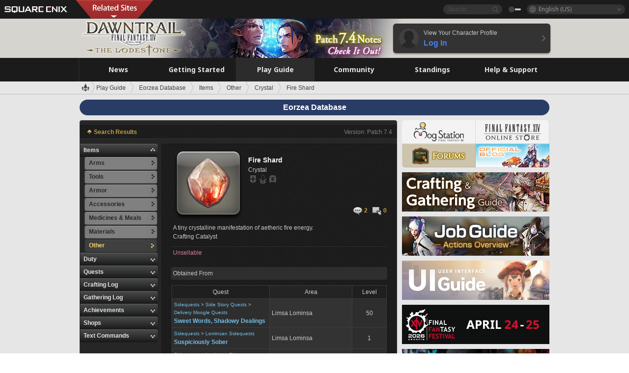

--- FILE ---
content_type: text/html; charset=UTF-8
request_url: https://na.finalfantasyxiv.com/lodestone/playguide/db/item/27623d06a42/
body_size: 36281
content:
<!DOCTYPE html>
<html lang="en-us" class="en-us" xmlns:og="http://ogp.me/ns#" xmlns:fb="http://www.facebook.com/2008/fbml">
<head><meta charset="utf-8">

<script>
	window.dataLayer = window.dataLayer || [];
	function gtag(){dataLayer.push(arguments);}
	(function() {
		window.ldst_gtm_variable = {
			'login': 'notloginuser',
			'theme':  'white'
		};
		
		
	})();
</script>

<!-- Google Tag Manager -->
<script>(function(w,d,s,l,i){w[l]=w[l]||[];w[l].push({'gtm.start':
new Date().getTime(),event:'gtm.js'});var f=d.getElementsByTagName(s)[0],
j=d.createElement(s),dl=l!='dataLayer'?'&l='+l:'';j.async=true;j.src=
'https://www.googletagmanager.com/gtm.js?id='+i+dl;f.parentNode.insertBefore(j,f);
})(window,document,'script','digitalData','GTM-P37XSWJ');</script>
<!-- End Google Tag Manager -->



<title>Eorzea Database: Fire Shard | FINAL FANTASY XIV, The Lodestone</title>
<meta name="description" content="The Eorzea Database Fire Shard page.">

<meta name="keywords" content="FF14,FFXIV,Final Fantasy XIV,Final Fantasy 14,Lodestone,players' site,community site,A Realm Reborn,Heavensward,Stormblood,Shadowbringers,Endwalker,Dawntrail,MMO">

<meta name="author" content="SQUARE ENIX Inc.">
<meta http-equiv="X-UA-Compatible" content="IE=edge">
<meta name="format-detection" content="telephone=no">

<link rel="alternate" type="application/atom+xml" href="/lodestone/news/news.xml" title="News | FINAL FANTASY XIV, The Lodestone">
<link rel="alternate" type="application/atom+xml" href="/lodestone/news/topics.xml" title="Topics | FINAL FANTASY XIV, The Lodestone">

<link rel="shortcut icon" type="image/vnd.microsoft.icon" href="https://lds-img.finalfantasyxiv.com/pc/global/images/favicon.ico?1720069015">
<link rel="apple-touch-icon-precomposed" href="https://lds-img.finalfantasyxiv.com/h/0/U2uGfVX4GdZgU1jASO0m9h_xLg.png">
<meta name="msapplication-TileImage" content="https://lds-img.finalfantasyxiv.com/h/0/U2uGfVX4GdZgU1jASO0m9h_xLg.png">

<meta name="msapplication-TileColor" content="#000000">
<link rel="alternate" hreflang="en-gb" href="https://eu.finalfantasyxiv.com/lodestone/playguide/db/item/27623d06a42/">
<link rel="alternate" hreflang="fr" href="https://fr.finalfantasyxiv.com/lodestone/playguide/db/item/27623d06a42/">
<link rel="alternate" hreflang="de" href="https://de.finalfantasyxiv.com/lodestone/playguide/db/item/27623d06a42/">
<link rel="alternate" hreflang="ja" href="https://jp.finalfantasyxiv.com/lodestone/playguide/db/item/27623d06a42/">





<!--[if lt IE 9]>
	<script src="https://lds-img.finalfantasyxiv.com/h/I/SMlNRnAvuilc1lYKBpzKWpmADs.js"></script>

<![endif]-->
<!-- ** CSS ** -->

<link href="https://lds-img.finalfantasyxiv.com/h/o/0mjlWUwqw7wJhAVS7iYtBCcX9I.css" rel="stylesheet">
<link href="https://lds-img.finalfantasyxiv.com/h/-/tUrZCLFtMgzaHil2OXxbmdw2a0.css" rel="stylesheet">
<link href="https://lds-img.finalfantasyxiv.com/h/N/3LUMH7_OeG7SzdazK8hUB6NNdY.css" rel="stylesheet">
<link href="https://lds-img.finalfantasyxiv.com/h/j/JgAulXN0McN_xRNcKLLbnNh4fs.css" rel="stylesheet">
<link href="https://lds-img.finalfantasyxiv.com/h/U/8CXzMYRfNQUo0ynnZiUfpQl26c.css" rel="stylesheet">
<link href="https://lds-img.finalfantasyxiv.com/h/_/teW6eaIqhVaNEZ3L8zf49YpF-g.css" rel="stylesheet">
<link href="https://lds-img.finalfantasyxiv.com/h/r/2kE-tr7JiU3yKGFbAUYnNRkwj4.css" rel="stylesheet">
<link href="https://lds-img.finalfantasyxiv.com/h/L/wO6tEYoqzr48YFT-0KS4ub-r1Y.css" rel="stylesheet">

<link href="https://lds-img.finalfantasyxiv.com/h/e/Bscq1lIEfao6cP1TMAGrA40TVM.css" rel="stylesheet">
	
	<link href="https://lds-img.finalfantasyxiv.com/h/R/aDUPQAXPMKCtqFuxAJjWHzT2qc.css" rel="stylesheet"
		class="sys_theme_css"
		
			data-theme_white="https://lds-img.finalfantasyxiv.com/h/R/aDUPQAXPMKCtqFuxAJjWHzT2qc.css"
		
			data-theme_black="https://lds-img.finalfantasyxiv.com/h/Y/A7q-9yzSkliuNfxz2pO8vLoFCU.css"
		
	>
	





































<!-- ogp -->
<meta property="fb:app_id" content="">
<meta property="og:type" content="website">
<meta property="og:description" content="The Eorzea Database Fire Shard page.">
<meta property="og:title" content="Eorzea Database: Fire Shard | FINAL FANTASY XIV, The Lodestone">
<meta property="og:url" content="https://na.finalfantasyxiv.com/lodestone/playguide/db/item/27623d06a42/">
<meta property="og:site_name" content="FINAL FANTASY XIV, The Lodestone">
<meta property="og:locale" content="en_US">

	
	<meta property="og:image" content="https://lds-img.finalfantasyxiv.com/itemicon/2b/2b45d7b1cccff1c025dffda6f92c45fca23dbc44.png?n7.4">



	<meta property="fb:pages" content="116214575870">


<meta name="twitter:card" content="summary_large_image">

	<meta name="twitter:site" content="@ff_xiv_en">




<script>
	var base_domain = 'finalfantasyxiv.com';
	var ldst_subdomain = 'na';
	var ldst_subdomain_suffix = '';
	var strftime_fmt = {
		'dateHHMM_now': 'Today %H:%M',
		'dateYMDHMS': '%m/%d/%Y %\u002dI:%M:%S %p',
		'dateYMDHM': '%m/%d/%Y %\u002dI:%M %p',
		'dateYMDHM_jp': '%Y/%m/%d %H:%M',
		'dateHM': '%\u002dI:%M %p',
		'dateYMDH': '%m/%d/%Y %\u002dI',
		'dateYMD': '%m/%d/%Y',
		'dateEternal': '%m.%d.%Y',
		'dateYMDW': '%m/%d/%Y (%a)',
		'dateHM': '%\u002dI:%M %p',
		'week.0': 'Sun.',
		'week.1': 'Mon.',
		'week.2': 'Tue.',
		'week.3': 'Wed.',
		'week.4': 'Thu.',
		'week.5': 'Fri.',
		'week.6': 'Sat.'
	};
	var base_uri   = '/lodestone/';
	var api_uri    = '/lodestone/api/';
	var static_uri = 'https://lds\u002dimg.finalfantasyxiv.com/';
	var subdomain  = 'na';
	var csrf_token = '70a55060e9284e706d666231784edb31582a00bc';
	var cis_origin = 'https://secure.square\u002denix.com';
	var ldst_max_image_size = 31457280;
	var eorzeadb = {
		cdn_prefix: 'https://lds\u002dimg.finalfantasyxiv.com/',
		version: '1766646488',
		version_js_uri:  'https://lds-img.finalfantasyxiv.com/pc/global/js/eorzeadb/version.js',
		dynamic_tooltip: false
	};
	var cookie_suffix = '';
	var ldst_is_loggedin = false;
	var show_achievement = false;
</script>
<script src="https://lds-img.finalfantasyxiv.com/h/A/PknAmzDJUZCNhTGtSGGMIGi5k4.js"></script>
<script src="https://lds-img.finalfantasyxiv.com/h/M/as_JV_jXpV9QkpR7VCqWjQTQDc.js"></script>


	



	



</head>
<body id="playguide" class=" base top lang_na">
<!-- Google Tag Manager (noscript) -->
<noscript><iframe src="https://www.googletagmanager.com/ns.html?id=GTM-P37XSWJ"
height="0" width="0" style="display:none;visibility:hidden"></iframe></noscript>
<!-- End Google Tag Manager (noscript) -->




<div class="brand"><div class="brand__section">
	<div class="brand__logo">
		<a href="
				https://na.square-enix.com/us/home
			" target="_blank"><img src="https://lds-img.finalfantasyxiv.com/h/a/1LbK-2Cqoku3zorQFR0VQ6jP0Y.png" width="130" height="14" alt="SQUARE ENIX">
		</a>
	</div>

	
		<div class="brand__search">
			<form action="/lodestone/community/search/" class="brand__search__form">
				<div class="brand__search__focus_bg"></div>
				<div class="brand__search__base_bg"></div>
				<input type="text" id="txt_search" class="brand__search--text" name="q" placeholder="Search">
				<input type="submit" id="bt_search" class="brand__search--btn" value="">
			</form>
		</div>
	

	
		<div class="brand__theme sys_theme_switcher">
			<a href="javascript:void(0);"><i class="brand__theme--white sys_theme active js__tooltip" data-tooltip="Theme (Black)" data-theme="white"></i></a>
			<a href="javascript:void(0);"><i class="brand__theme--black sys_theme js__tooltip" data-tooltip="Theme (White)" data-theme="black"></i></a>
		</div>
	

	<div class="brand__lang dropdown_trigger_box">
		<a href="javascript:void(0);" class="brand__lang__btn dropdown_trigger">English (US)</a>
		<ul class="brand__lang__select dropdown">
		
			<li><a href="https://na.finalfantasyxiv.com/lodestone/playguide/db/item/27623d06a42/">English (US)</a></li>
		
			<li><a href="https://eu.finalfantasyxiv.com/lodestone/playguide/db/item/27623d06a42/">English (UK)</a></li>
		
			<li><a href="https://fr.finalfantasyxiv.com/lodestone/playguide/db/item/27623d06a42/">Français</a></li>
		
			<li><a href="https://de.finalfantasyxiv.com/lodestone/playguide/db/item/27623d06a42/">Deutsch</a></li>
		
			<li><a href="https://jp.finalfantasyxiv.com/lodestone/playguide/db/item/27623d06a42/">日本語</a></li>
		
		</ul>
	</div>


	
		<div class="l__cross_menu na">
			<a href="javascript:void(null)" class="ffxiv_pr_cross_menu_button_na"></a>
			<script>
				var ffxiv_pr_cross_menu = {
					uri_js: '/cross_menu/uri.js'
				};
			</script>
			<script src="https://lds-img.finalfantasyxiv.com/promo/pc/global/menu/loader.js"></script>
		</div>
	
</div></div>


	
		
<header class="l__header">
	<div class="l__header__inner l__header__bg_image" style="background-image: url(https://lds-img.finalfantasyxiv.com/banner/1513/headerImage_7_4_na.jpg);">
		<a href="/lodestone/" class="l__header__link_top"></a>

		
		<a href="/lodestone/topics/detail/06944d892fd98cc00b2a28ff77edbafa4f7eef54/?utm_source=lodestone&amp;utm_medium=pc_header&amp;utm_campaign=na_7_4patch" class="l__header__link_management"></a>

		<div class="l__header__login clearfix"><a href="/lodestone/account/login/" class="l__header__login__btn">
			<img src="https://lds-img.finalfantasyxiv.com/h/z/6PLTZ82M99GJ7tKOee1RSwvNrQ.png" width="40" height="40" alt="" class="l__header__login__chara_silhouette">
			<div class="l__header__login__txt">
				<p>View Your Character Profile</p>
				<div>Log In</div>
			</div>
		</a></div>

	</div>
</header>

	

	
		



	

<div class="global-nav">
	<nav class="main-nav na">
		<ul class="main-nav__area main-nav__area__playguide clearfix ">
			<li class="main-nav__news main-nav__item">
				<a href="/lodestone/news/" onClick="ldst_ga('send', 'event', 'lodestone_lo', 'pc_main-menu', 'na_news-top');"><span>News</span></a>
				<nav class="sub-nav">
					<div class="sub-nav__area ">

						
						<div class="sub-nav__list sub-nav__news">
							<div class="sub-nav__list__inner">
								<ul class="sub-nav__news__icon">
									<li>
										<a href="/lodestone/news/" onClick="ldst_ga('send', 'event', 'lodestone_lo', 'pc_sub-menu', 'na_news_top');"><div>
											<img src="https://lds-img.finalfantasyxiv.com/h/8/2GwuzUcvqLa-hgQeLUyd8xarI8.png" width="32" height="32" alt="News">
											News
										</div></a>
									</li>
									<li>
										<a href="/lodestone/topics/" onClick="ldst_ga('send', 'event', 'lodestone_lo', 'pc_sub-menu', 'na_news_topics');"><div>
											<img src="https://lds-img.finalfantasyxiv.com/h/5/67ZyAIzQUaYoWBmyvFwNvGmCnQ.png" width="32" height="32" alt="Topics">
											Topics
										</div></a>
									</li>
									<li>
										<a href="/lodestone/news/category/1" onClick="ldst_ga('send', 'event', 'lodestone_lo', 'pc_sub-menu', 'na_news_notices');"><div>
											<img src="https://lds-img.finalfantasyxiv.com/h/-/Y5JdwnEWYfyO7OlH27eKIm91Ok.png" width="32" height="32" alt="Notices">
											Notices
										</div></a>
									</li>
									<li>
										<a href="/lodestone/news/category/2" onClick="ldst_ga('send', 'event', 'lodestone_lo', 'pc_sub-menu', 'na_news_maintenance');"><div>
											<img src="https://lds-img.finalfantasyxiv.com/h/s/-JfULvMAf26L7AaU1OGaGYwanI.png" width="32" height="32" alt="Maintenance">
											Maintenance
										</div></a>
									</li>
									<li>
										<a href="/lodestone/news/category/3" onClick="ldst_ga('send', 'event', 'lodestone_lo', 'pc_sub-menu', 'na_news_updates');"><div>
											<img src="https://lds-img.finalfantasyxiv.com/h/p/HPudyOQcwdv97RBwj3FQC552ps.png" width="32" height="32" alt="Updates">
											Updates
										</div></a>
									</li>
									<li>
										<a href="/lodestone/news/category/4" onClick="ldst_ga('send', 'event', 'lodestone_lo', 'pc_sub-menu', 'na_news_Status');"><div>
											<img src="https://lds-img.finalfantasyxiv.com/h/S/-IC2xIQhTl2ymYW7deE1fOII04.png" width="32" height="32" alt="Status">
											Status
										</div></a>
									</li>
								</ul>
								<ul class="sub-nav__news__text">
									<li><a href="/lodestone/special/patchnote_log/" onClick="ldst_ga('send', 'event', 'lodestone_lo', 'pc_sub-menu', 'na_news_patch-notes_special-sites');"><div>
										Patch Notes and Special Sites
										<span class="update">
											Updated <span id="datetime-05523d0c8bb">-</span><script>document.getElementById('datetime-05523d0c8bb').innerHTML = ldst_strftime(1765872000, 'YMD');</script>
										</span>
									</div></a></li>
									<li><a href="/lodestone/special/update_log/" onClick="ldst_ga('send', 'event', 'lodestone_lo', 'pc_sub-menu', 'na_news_lodestone-update-notes');"><div>
										<span class="sub_text">Official Community Site</span>
										The Lodestone Update Notes
										<span class="update">
											Updated <span id="datetime-c5970fc0d92">-</span><script>document.getElementById('datetime-c5970fc0d92').innerHTML = ldst_strftime(1765872000, 'YMD');</script>
										</span>
									</div></a></li>
									<li><a href="/lodestone/worldstatus/" onClick="ldst_ga('send', 'event', 'lodestone_lo', 'pc_sub-menu', 'na_news_server-status');"><div>
										Server Status
									</div></a></li>
								</ul>
							</div>
						</div>


					</div>
				</nav>

			</li>
			<li class="main-nav__promotion main-nav__item">
				<a href="/" onClick="ldst_ga('send', 'event', 'lodestone_lo', 'pc_main-menu', 'na_begin-ff14-top');"><span>Getting Started</span></a>
				<nav class="sub-nav ">
					<div class="sub-nav__area ">

						
						<div class="sub-nav__list sub-nav__promotion">
							<div class="sub-nav__list__inner">
								<div class="sub-nav__promotion__inner">
									<div class="sub-nav__promotion__link">
										<div class="sub-nav__promotion__top">
											<a href="/" onClick="ldst_ga('send', 'event', 'lodestone_lo', 'pc_sub-menu', 'na_begin-ff14_pr');"><img src="https://lds-img.finalfantasyxiv.com/h/0/LIzzCdAQLNQ17P90_FIvlR_Dvg.jpg" width="632" height="140" alt="FINAL FANTASY XIV: A Realm Reborn"></a>
										</div>
										<ul class="sub-nav__promotion__page">
											<li><a href="/benchmark/" onClick="ldst_ga('send', 'event', 'lodestone_lo', 'pc_sub-menu', 'na_begin-ff14_benchmark');">
												<img src="https://lds-img.finalfantasyxiv.com/h/x/yLkmDjeDW9cU_l1mWtbQUnVIhs.png" width="64" height="40" alt="Benchmark">
												<span>Benchmark</span>
											</a></li>
											<li><a href="
												
													http://freetrial.finalfantasyxiv.com/
												" onClick="ldst_ga('send', 'event', 'lodestone_lo', 'pc_sub-menu', 'na_begin-ff14_freetrial');">
												<img src="https://lds-img.finalfantasyxiv.com/h/c/tWvZpXDc_g6yQd5YKK2k5jhuns.png" width="64" height="40" alt="Free Trial">
												<span>Free Trial</span>
											</a></li>
											<li><a href="/product/" onClick="ldst_ga('send', 'event', 'lodestone_lo', 'pc_sub-menu', 'na_begin-ff14_product');">
												<img src="https://lds-img.finalfantasyxiv.com/h/m/NCNLGrn3U9M85ky-NscraujvN8.png" width="64" height="40" alt="Product">
												<span>Product</span>
											</a></li>
											<li><a href="/winning/" onClick="ldst_ga('send', 'event', 'lodestone_lo', 'pc_sub-menu', 'na_begin-ff14_awards');">
												<img src="https://lds-img.finalfantasyxiv.com/h/j/udWU20sWmhYoEsQ_FtrAzVwJ3Q.png" width="64" height="40" alt="Awards and Nominations">
												<span>Awards and Nominations</span>
											</a></li>
										</ul>
									</div>
									<div class="sub-nav__promotion__patch_site">
										<a href="/dawntrail/" onClick="ldst_ga('send', 'event', 'lodestone_lo', 'pc_sub-menu', 'na_begin-ff14_latest-expansion');"><span>
											<img src="https://lds-img.finalfantasyxiv.com/h/-/JlOGowlC5VCrSwg2z3aH8WGhGg.png" width="296" height="232" alt="FINAL FANTASY XIV: Dawntrail Special Site">
										</span></a>
									</div>
								</div>
							</div>
						</div>

					</div>
				</nav>
			</li>
			<li class="main-nav__playguide main-nav__item">
				<a href="/lodestone/playguide/" onClick="ldst_ga('send', 'event', 'lodestone_lo', 'pc_main-menu', 'na_playguide-top');"><span>Play Guide</span></a>
				<nav class="sub-nav ">
					<div class="sub-nav__area ">

						
						<div class="sub-nav__list sub-nav__playguide">
							<div class="sub-nav__list__inner">
								<ul class="sub-nav__playguide__list">
									<li><a href="/lodestone/playguide/" onClick="ldst_ga('send', 'event', 'lodestone_lo', 'pc_sub-menu', 'na_playguide_playguide-top');">
										<img src="https://lds-img.finalfantasyxiv.com/h/P/Lfl3LVb9KMPa5Ye8yxftZkelbc.png" width="40" height="40" alt="Play Guide<br />Top">
										<span>Play Guide<br />Top</span>
									</a></li>
									<li><a href="/lodestone/playguide/#game_playguide" onClick="ldst_ga('send', 'event', 'lodestone_lo', 'pc_sub-menu', 'na_playguide_game-playguide');">
										<img src="https://lds-img.finalfantasyxiv.com/h/q/qy4dUGMNkjoyVqPweYMIpOApik.png" width="40" height="40" alt="Gameplay Guide and<br />Beginners' Guide">
										<span>Gameplay Guide and<br />Beginners' Guide</span>
										<span class="update">
											Updated <span id="datetime-4e3e79f3c0a">-</span><script>document.getElementById('datetime-4e3e79f3c0a').innerHTML = ldst_strftime(1765872000, 'YMD');</script>
										</span>
									</a></li>
									<li><a href="/lodestone/playguide/db/" onClick="ldst_ga('send', 'event', 'lodestone_lo', 'pc_sub-menu', 'na_playguide_databese');">
										<img src="https://lds-img.finalfantasyxiv.com/h/N/OYPWhQVCkovUbVcMMck0O4HABU.png" width="40" height="40" alt="Eorzea Database">
										<span>Eorzea Database</span>
										<span class="update">
											Updated <span id="datetime-40de042ae77">-</span><script>document.getElementById('datetime-40de042ae77').innerHTML = ldst_strftime(1765872000, 'YMD');</script>
										</span>
									</a></li>
									<li><a href="/lodestone/playguide/#content_guide" onClick="ldst_ga('send', 'event', 'lodestone_lo', 'pc_sub-menu', 'na_playguide_contents-guide');">
										<img src="https://lds-img.finalfantasyxiv.com/h/W/wlHP1NMpdQHcPKUG-swlv71fhE.png" width="40" height="40" alt="Game Features">
										<span>Game Features</span>
										<span class="update">
											Updated <span id="datetime-875a8810a79">-</span><script>document.getElementById('datetime-875a8810a79').innerHTML = ldst_strftime(1765872000, 'YMD');</script>
										</span>
									</a></li>
									<li><a href="/lodestone/playguide/#side_storyes" onClick="ldst_ga('send', 'event', 'lodestone_lo', 'pc_sub-menu', 'na_playguide_side-story');">
										<img src="https://lds-img.finalfantasyxiv.com/h/Z/1QWgBsVU7ZboWyMZlRjCQcDRJg.png" width="40" height="40" alt="Side Stories<br />and More">
										<span>Side Stories<br />and More</span>
										<span class="update">
											Updated <span id="datetime-b3d36668f4f">-</span><script>document.getElementById('datetime-b3d36668f4f').innerHTML = ldst_strftime(1758268800, 'YMD');</script>
										</span>
									</a></li>
									<li><a href="/lodestone/playguide/#option_service" onClick="ldst_ga('send', 'event', 'lodestone_lo', 'pc_sub-menu', 'na_playguide_option-service');">
										<img src="https://lds-img.finalfantasyxiv.com/h/K/4fXwcEoJzDEmFRt-tD7PeeKvjE.png" width="40" height="40" alt="Additional Services">
										<span>Additional Services</span>
									</a></li>
								</ul>
							</div>
						</div>

					</div>
				</nav>

			</li>
			<li class="main-nav__community main-nav__item">
				<a href="/lodestone/community/" onClick="ldst_ga('send', 'event', 'lodestone_lo', 'pc_main-menu', 'na_community-top');"><span>Community</span></a>
				<nav class="sub-nav">
					<div class="sub-nav__area">

						
						<div class="sub-nav__list sub-nav__community">
							<div class="sub-nav__list__inner sub-nav__community__flex">
								<div class="sub-nav__community__link">
									<div class="sub-nav__community__top">
										<div class="sub-nav__community__top__wrapper">
											<h2 class="sub-nav__community__title"><img src="https://lds-img.finalfantasyxiv.com/h/q/GiEpnP3oCXluFjrlPlM-mgIbS8.png" width="16" height="16" alt="Community">Community</h2>
											<ul class="sub-nav__community__list">
												<li><a href="/lodestone/community/" onClick="ldst_ga('send', 'event', 'lodestone_lo', 'pc_sub-menu', 'na_community_community-top');">
													<img src="https://lds-img.finalfantasyxiv.com/h/i/Sa5YF2-VFf4IJ1cjjFAbPf4GWg.png" width="40" height="40" alt="Community Wall">
													<span>Community Wall</span>
												</a></li>
												<li><a href="/lodestone/blog/" onClick="ldst_ga('send', 'event', 'lodestone_lo', 'pc_sub-menu', 'na_community_blog');">
													<img src="https://lds-img.finalfantasyxiv.com/h/h/6gPbLbzUQ_omC_mdXFUA3zPy7I.png" width="40" height="40" alt="Blog">
													<span>Blog</span>
												</a></li>
											</ul>
										</div>
										<div class="sub-nav__community__top__wrapper">
											<h2 class="sub-nav__community__title"><img src="https://lds-img.finalfantasyxiv.com/h/d/in_Sbc6SzxLU--Npa7URI-_kdg.png" width="16" height="16" alt="Member Recruitment">Member Recruitment</h2>
											<ul class="sub-nav__community__list">
												<li><a href="/lodestone/community_finder/" onClick="ldst_ga('send', 'event', 'lodestone_lo', 'pc_sub-menu', 'na_community_community-finder');">
													<img src="https://lds-img.finalfantasyxiv.com/h/V/kHxwEjpY-Fme83ta8VIfi1kyLU.png" width="40" height="40" alt="Community Finder">
													<span>Community Finder</span>
												</a></li>
												<li><a href="/lodestone/event/" onClick="ldst_ga('send', 'event', 'lodestone_lo', 'pc_sub-menu', 'na_community_event-party');">
													<img src="https://lds-img.finalfantasyxiv.com/h/0/k5jD6-BJZHwKA2CtbNcDYZR6oY.png" width="40" height="40" alt="Event & Party Recruitment">
													<span>Event & Party Recruitment</span>
												</a></li>
											</ul>
										</div>
									</div>
									<div class="sub-nav__community__search">
										<h2 class="sub-nav__community__title"><img src="https://lds-img.finalfantasyxiv.com/h/X/uQVT3DEl1xlFWHu3UZU4-RBtVk.png" width="16" height="16" alt="Search">Search</h2>
										<ul class="sub-nav__community__list sub-nav__community__search__list">
											<li><a href="/lodestone/character/" onClick="ldst_ga('send', 'event', 'lodestone_lo', 'pc_sub-menu', 'na_community_chara-search');">
												<img src="https://lds-img.finalfantasyxiv.com/h/5/YcEF3K-5SgqU0BxZtT0D1Zsa2A.png" width="40" height="40" alt="Character Search">
												<span>Character Search</span>
											</a></li>
											<li><a href="/lodestone/linkshell/" onClick="ldst_ga('send', 'event', 'lodestone_lo', 'pc_sub-menu', 'na_community_ls-search');">
												<img src="https://lds-img.finalfantasyxiv.com/h/b/SPCgcBAk4HvMngGzk6H4MfSINg.png" width="40" height="40" alt="Linkshell Search">
												<span>Linkshell Search</span>
											</a></li>
											<li><a href="/lodestone/crossworld_linkshell/" onClick="ldst_ga('send', 'event', 'lodestone_lo', 'pc_sub-menu', 'na_community_cwls-search');">
												<img src="https://lds-img.finalfantasyxiv.com/h/L/NUGcPcy-C8jvx6oKgEXgwJ1ePE.png" width="40" height="40" alt="CWLS Search ">
												<span>CWLS Search </span>
											</a></li>
											<li><a href="/lodestone/freecompany/" onClick="ldst_ga('send', 'event', 'lodestone_lo', 'pc_sub-menu', 'na_community_fc-search');">
												<img src="https://lds-img.finalfantasyxiv.com/h/q/GJ-lsgAtsCCDwCm9te3a5sCjpU.png" width="40" height="40" alt="Free Company Search">
												<span>Free Company Search</span>
											</a></li>
											<li><a href="/lodestone/pvpteam/" onClick="ldst_ga('send', 'event', 'lodestone_lo', 'pc_sub-menu', 'na_community_pvp-team-search');">
												<img src="https://lds-img.finalfantasyxiv.com/h/K/vZf_pjL1HRJCDF9mxKFKb8iISc.png" width="40" height="40" alt="PvP Team Search">
												<span>PvP Team Search</span>
											</a></li>
										</ul>
									</div>
								</div>
								<div class="sub-nav__community__side">
									<div class="sub-nav__community__forum">
										<ul class="sub-nav__community__forum__list">
											<li><a href="https://forum.square-enix.com/ffxiv/forum.php" target="_blank" onClick="ldst_ga('send', 'event', 'lodestone_lo', 'pc_sub-menu', 'na_community_forum');">
												<div class="forum">
													<i><img src="https://lds-img.finalfantasyxiv.com/h/r/maZ-sHaqn4PMFANUlbH4GzztFM.png" width="40" height="40" alt="Forums">
													</i><span>Forums</span>
												</div>
											</a></li>
											<li><a href="https://forum.square-enix.com/ffxiv/search.php?do=getdaily_ll&contenttype=vBForum_Post" target="_blank" onClick="ldst_ga('send', 'event', 'lodestone_lo', 'pc_sub-menu', 'na_community_forum-new-posts');">
												<div>
													<i><img src="https://lds-img.finalfantasyxiv.com/h/p/hIKumMfCocoSfxWeUUUIL78Jhg.png" width="16" height="16" alt="">
													</i><span>New Posts</span>
												</div>
											</a></li>
											<li><a href="
													
														https://forum.square-enix.com/ffxiv/search.php?do=process&search_type=1&contenttypeid=1&devtrack=1&starteronly=0&showposts=1&childforums=1&forumchoice[]=619
													" target="_blank" onClick="ldst_ga('send', 'event', 'lodestone_lo', 'pc_sub-menu', 'na_community_forum-dev-tracker');">
												<div>
													<i><img src="https://lds-img.finalfantasyxiv.com/h/p/hIKumMfCocoSfxWeUUUIL78Jhg.png" width="16" height="16" alt="">
													</i><span>Dev Tracker</span>
												</div>
											</a></li>
										</ul>
									</div>
									<ul class="sub-nav__community__fankit">
										<li><a href="/lodestone/special/fankit/" onClick="ldst_ga('send', 'event', 'lodestone_lo', 'pc_sub-menu', 'na_community_fankit');">
											<div>
												<span>Fan Kit</span>
												<span class="update">
													Updated <span id="datetime-dd388c63b30">-</span><script>document.getElementById('datetime-dd388c63b30').innerHTML = ldst_strftime(1765872000, 'YMD');</script>
												</span>
											</div>
										</a></li>
									</ul>
								</div>
							</div>
						</div>

					</div>
				</nav>

			</li>
			<li class="main-nav__ranking main-nav__item">
				<a href="/lodestone/ranking/" onClick="ldst_ga('send', 'event', 'lodestone_lo', 'pc_main-menu', 'na_ranking-top');"><span>Standings</span></a>
					<nav class="sub-nav ">
						<div class="sub-nav__area ">

							
							<div class="sub-nav__list sub-nav__ranking">
								<div class="sub-nav__list__inner">
									<ul class="sub-nav__ranking__list">
										<li><a href="/lodestone/ranking/" onClick="ldst_ga('send', 'event', 'lodestone_lo', 'pc_sub-menu', 'na_ranking_ranking-top');">
											<img src="https://lds-img.finalfantasyxiv.com/h/E/NtymEFiUJfAh25ffTrADsVFkLQ.png" width="40" height="40" alt="Standings Top">
											<span>Standings Top</span>
										</a></li>
										<li><a href="/lodestone/ranking/crystallineconflict/" onClick="ldst_ga('send', 'event', 'lodestone_lo', 'pc_sub-menu', 'na_ranking_feast');">
											<img src="https://lds-img.finalfantasyxiv.com/h/K/vZf_pjL1HRJCDF9mxKFKb8iISc.png" width="40" height="40" alt="Crystalline Conflict Standings">
											<span>Crystalline Conflict Standings</span>
										</a></li>
										<li><a href="/lodestone/ranking/frontline/weekly/" onClick="ldst_ga('send', 'event', 'lodestone_lo', 'pc_sub-menu', 'na_ranking_frontline');">
											<img src="https://lds-img.finalfantasyxiv.com/h/K/vZf_pjL1HRJCDF9mxKFKb8iISc.png" width="40" height="40" alt="Frontline Standings">
											<span>Frontline Standings</span>
										</a></li>
										<li><a href="/lodestone/ranking/gc/weekly/" onClick="ldst_ga('send', 'event', 'lodestone_lo', 'pc_sub-menu', 'na_ranking_gc');">
											<img src="https://lds-img.finalfantasyxiv.com/h/o/uRmujlTx4X_5c6wETNxssK1d_4.png" width="40" height="40" alt="Grand Company Standings">
											<span>Grand Company Standings</span>
										</a></li>
										<li><a href="/lodestone/ranking/fc/weekly/" onClick="ldst_ga('send', 'event', 'lodestone_lo', 'pc_sub-menu', 'na_ranking_fc');">
											<img src="https://lds-img.finalfantasyxiv.com/h/q/GJ-lsgAtsCCDwCm9te3a5sCjpU.png" width="40" height="40" alt="Free Company Standings">
											<span>Free Company Standings</span>
										</a></li>
									</ul>
									<ul class="sub-nav__ranking__list">
										<li><a href="/lodestone/ranking/deepdungeon4/" onClick="ldst_ga('send', 'event', 'lodestone_lo', 'pc_sub-menu', 'na_ranking_deepdungeon4');">
											<img src="https://lds-img.finalfantasyxiv.com/h/_/qP22LgUoAFKDTRayb_TEYu6d7g.png" width="40" height="40" alt="Pilgrim's Traverse Rankings">
											<span>Pilgrim's Traverse Rankings</span>
										</a></li>
										<li><a href="/lodestone/ranking/deepdungeon3/" onClick="ldst_ga('send', 'event', 'lodestone_lo', 'pc_sub-menu', 'na_ranking_deepdungeon3');">
											<img src="https://lds-img.finalfantasyxiv.com/h/_/qP22LgUoAFKDTRayb_TEYu6d7g.png" width="40" height="40" alt="Eureka Orthos Rankings">
											<span>Eureka Orthos Rankings</span>
										</a></li>
										<li><a href="/lodestone/ranking/deepdungeon2/" onClick="ldst_ga('send', 'event', 'lodestone_lo', 'pc_sub-menu', 'na_ranking_deepdungeon2');">
											<img src="https://lds-img.finalfantasyxiv.com/h/_/qP22LgUoAFKDTRayb_TEYu6d7g.png" width="40" height="40" alt="Heaven-on-High Rankings">
											<span>Heaven-on-High Rankings</span>
										</a></li>
										<li><a href="/lodestone/ranking/deepdungeon/" onClick="ldst_ga('send', 'event', 'lodestone_lo', 'pc_sub-menu', 'na_ranking_deepdungeon');">
											<img src="https://lds-img.finalfantasyxiv.com/h/p/op9iPrlMmYgTK3Q6NQKifyQOGA.png" width="40" height="40" alt="Palace of the Dead Rankings">
											<span>Palace of the Dead Rankings</span>
										</a></li>
									</ul>
								</div>
							</div>

						</div>
					</nav>

			</li>
			<li class="main-nav__help main-nav__item">
				<a href="/lodestone/help/" onClick="ldst_ga('send', 'event', 'lodestone_lo', 'pc_main-menu', 'na_help-support-top');"><span>Help & Support</span></a>
				<nav class="sub-nav ">
					<div class="sub-nav__area ">

						
						<div class="sub-nav__list sub-nav__help">
							<div class="sub-nav__list__inner">
								<ul class="sub-nav__help__list">
									<li><a href="/lodestone/help/" onClick="ldst_ga('send', 'event', 'lodestone_lo', 'pc_sub-menu', 'na_help-support_help-support-top');">
										<span>Help & Support</span>
									</a></li>
									<li><a href="/lodestone/help/about_the_lodestone/" onClick="ldst_ga('send', 'event', 'lodestone_lo', 'pc_sub-menu', 'na_help-support_about-lodestone');">
										<span>About the Lodestone</span>
									</a></li>
									<li><a href="
										
											https://support.na.square-enix.com/faq.php?id=5382&la=1
										" onClick="ldst_ga('send', 'event', 'lodestone_lo', 'pc_sub-menu', 'na_help-support_faq');">
										<span>FAQ</span>
									</a></li>
									<li><a href="
										
											https://www.square-enix.com/na/account/
										" onClick="ldst_ga('send', 'event', 'lodestone_lo', 'pc_sub-menu', 'na_help-support_sqex-account');">
										<span>Square Enix Account Information</span>
									</a></li>
								</ul>
								<ul class="sub-nav__help__other">
									<li><a href="
										
											https://support.na.square-enix.com/rule.php?id=5382&la=1
										" onClick="ldst_ga('send', 'event', 'lodestone_lo', 'pc_sub-menu', 'na_help-support_rule-policies');">
										<div>
											<i><img src="https://lds-img.finalfantasyxiv.com/h/p/hIKumMfCocoSfxWeUUUIL78Jhg.png" width="16" height="16" alt="">
											</i><span>Rules & Policies</span>
										</div>
									</a></li>
									<li><a href="
										
											https://support.na.square-enix.com/main.php?id=5382&la=1
										" onClick="ldst_ga('send', 'event', 'lodestone_lo', 'pc_sub-menu', 'na_help-support_customer-service');">
										<div>
											<i><img src="https://lds-img.finalfantasyxiv.com/h/p/hIKumMfCocoSfxWeUUUIL78Jhg.png" width="16" height="16" alt="">
											</i><span>Customer Service</span>
										</div>
									</a></li>
									<li><a href="https://secure.square-enix.com/account/app/svc/mogstation/" target="_blank" onClick="ldst_ga('send', 'event', 'lodestone_lo', 'pc_sub-menu', 'na_help-support_mogstation');">
										<div>
											<i class="ic_mogst"><img src="https://lds-img.finalfantasyxiv.com/h/S/6IKp0hN6xQqTYPgnPIsd2fjzSI.png" width="32" height="32" alt="">
											</i><span>Mog Station</span>
										</div>
									</a></li>
								</ul>
							</div>
						</div>

					</div>
				</nav>

			</li>
		</ul>
	</nav>
</div>

	


<div class="ldst__bg ldst__bg--color">
	
		<div id="breadcrumb">
			<ul itemscope itemscope itemtype="https://schema.org/BreadcrumbList" class="clearfix">
				<li class="breadcrumb__home" itemprop="itemListElement" itemscope itemtype="https://schema.org/ListItem">
					<a href="/lodestone/" itemprop="item"><span itemprop="name">HOME</span></a>
					<meta itemprop="position" content="1" />
				</li>
				
				
					
					
					
						<li itemprop="itemListElement" itemscope itemtype="https://schema.org/ListItem">
							<a href="/lodestone/playguide/" itemprop="item" class="breadcrumb__link"><span itemprop="name">Play Guide</span></a>
							<meta itemprop="position" content="2" />
						</li>
					
				
					
					
					
						<li itemprop="itemListElement" itemscope itemtype="https://schema.org/ListItem">
							<a href="/lodestone/playguide/db/" itemprop="item" class="breadcrumb__link"><span itemprop="name">Eorzea Database</span></a>
							<meta itemprop="position" content="3" />
						</li>
					
				
					
					
					
						<li itemprop="itemListElement" itemscope itemtype="https://schema.org/ListItem">
							<a href="/lodestone/playguide/db/item/" itemprop="item" class="breadcrumb__link"><span itemprop="name">Items</span></a>
							<meta itemprop="position" content="4" />
						</li>
					
				
					
					
					
						<li itemprop="itemListElement" itemscope itemtype="https://schema.org/ListItem">
							<a href="/lodestone/playguide/db/item/?category2=7" itemprop="item" class="breadcrumb__link"><span itemprop="name">Other</span></a>
							<meta itemprop="position" content="5" />
						</li>
					
				
					
					
					
						<li itemprop="itemListElement" itemscope itemtype="https://schema.org/ListItem">
							<a href="/lodestone/playguide/db/item/?category2=7&amp;category3=59" itemprop="item" class="breadcrumb__link"><span itemprop="name">Crystal</span></a>
							<meta itemprop="position" content="6" />
						</li>
					
				
					
					
					
						<li itemprop="itemListElement" itemscope itemtype="https://schema.org/ListItem">
							<span itemprop="name">Fire Shard</span>
							<meta itemprop="position" content="7" />
						</li>
					
				
			</ul>
		</div>
	

	<h1 class="heading__title">Eorzea Database</h1>

	

	

	<div id="contents" class="content_space clearfix">

		<!-- #main -->
		<div id="main">



<div id="eorzea_db" class="db-wrapper">

	<div class="db-content db-content__title"><div class="clearfix">
		<h2 class="ic_gold db-content__title--left">Search Results</h2>
		<p class="db-content__title--version">Version: Patch 7.4</p>
	</div></div>

	<div class="clearfix">
		<div class="db__menu">
			<div class="db__menu__nav"><a href="/lodestone/playguide/db/item/" class="db__menu__list item active">Items</a><ul class="db__menu__category"><li class="db__menu__category__list second_menu_1"><a href="/lodestone/playguide/db/item/?category2=1" class="db__menu__category__link"><div class="db__menu__category__kind"><span class="db__menu__category__txt">Arms</span><span class="db__menu__category__arrow"></span></div></a><div class="db__menu__outer db__menu__sub"><ul><li class="third_menu_2"><a href="/lodestone/playguide/db/item/?category2=1&amp;category3=2"><div class="db__menu__sub__footer"><div class="db__menu__sub__inner"><span class="db__menu__sub__txt">Gladiator&#39;s Arm</span><span class="db__menu__sub__arrow"></span></div></div></a><div class="db__menu__last db__menu__sub"><ul><li><a href="/lodestone/playguide/db/item/?category2=1&amp;min_gear_lv=91&amp;max_gear_lv=100&amp;category3=2"><div class="db__menu__sub__footer"><div class="db__menu__sub__inner"><span class="db__menu__sub__txt">Req. Lv. 91-100</span></div></div></a></li><li><a href="/lodestone/playguide/db/item/?category2=1&amp;min_gear_lv=81&amp;max_gear_lv=90&amp;category3=2"><div class="db__menu__sub__footer"><div class="db__menu__sub__inner"><span class="db__menu__sub__txt">Req. Lv. 81-90</span></div></div></a></li><li><a href="/lodestone/playguide/db/item/?category2=1&amp;min_gear_lv=71&amp;max_gear_lv=80&amp;category3=2"><div class="db__menu__sub__footer"><div class="db__menu__sub__inner"><span class="db__menu__sub__txt">Req. Lv. 71-80</span></div></div></a></li><li><a href="/lodestone/playguide/db/item/?category2=1&amp;min_gear_lv=61&amp;max_gear_lv=70&amp;category3=2"><div class="db__menu__sub__footer"><div class="db__menu__sub__inner"><span class="db__menu__sub__txt">Req. Lv. 61-70</span></div></div></a></li><li><a href="/lodestone/playguide/db/item/?category2=1&amp;min_gear_lv=51&amp;max_gear_lv=60&amp;category3=2"><div class="db__menu__sub__footer"><div class="db__menu__sub__inner"><span class="db__menu__sub__txt">Req. Lv. 51-60</span></div></div></a></li><li><a href="/lodestone/playguide/db/item/?category2=1&amp;min_gear_lv=41&amp;max_gear_lv=50&amp;category3=2"><div class="db__menu__sub__footer"><div class="db__menu__sub__inner"><span class="db__menu__sub__txt">Req. Lv. 41-50</span></div></div></a></li><li><a href="/lodestone/playguide/db/item/?category2=1&amp;min_gear_lv=31&amp;max_gear_lv=40&amp;category3=2"><div class="db__menu__sub__footer"><div class="db__menu__sub__inner"><span class="db__menu__sub__txt">Req. Lv. 31-40</span></div></div></a></li><li><a href="/lodestone/playguide/db/item/?category2=1&amp;min_gear_lv=21&amp;max_gear_lv=30&amp;category3=2"><div class="db__menu__sub__footer"><div class="db__menu__sub__inner"><span class="db__menu__sub__txt">Req. Lv. 21-30</span></div></div></a></li><li><a href="/lodestone/playguide/db/item/?category2=1&amp;min_gear_lv=11&amp;max_gear_lv=20&amp;category3=2"><div class="db__menu__sub__footer"><div class="db__menu__sub__inner"><span class="db__menu__sub__txt">Req. Lv. 11-20</span></div></div></a></li><li><a href="/lodestone/playguide/db/item/?category2=1&amp;min_gear_lv=1&amp;max_gear_lv=10&amp;category3=2"><div class="db__menu__sub__footer"><div class="db__menu__sub__inner"><span class="db__menu__sub__txt">Req. Lv. 1-10</span></div></div></a></li><li><a href="/lodestone/playguide/db/item/?category2=1&amp;category3=2&amp;min_item_lv=701"><div class="db__menu__sub__footer"><div class="db__menu__sub__inner"><span class="db__menu__sub__txt">Item Lv. 701 and above</span></div></div></a></li><li><a href="/lodestone/playguide/db/item/?category2=1&amp;category3=2&amp;min_item_lv=601&amp;max_item_lv=700"><div class="db__menu__sub__footer"><div class="db__menu__sub__inner"><span class="db__menu__sub__txt">Item Lv. 601-700</span></div></div></a></li><li><a href="/lodestone/playguide/db/item/?category2=1&amp;category3=2&amp;min_item_lv=501&amp;max_item_lv=600"><div class="db__menu__sub__footer"><div class="db__menu__sub__inner"><span class="db__menu__sub__txt">Item Lv. 501-600</span></div></div></a></li><li><a href="/lodestone/playguide/db/item/?category2=1&amp;category3=2&amp;min_item_lv=401&amp;max_item_lv=500"><div class="db__menu__sub__footer"><div class="db__menu__sub__inner"><span class="db__menu__sub__txt">Item Lv. 401-500</span></div></div></a></li><li><a href="/lodestone/playguide/db/item/?category2=1&amp;category3=2&amp;min_item_lv=301&amp;max_item_lv=400"><div class="db__menu__sub__footer"><div class="db__menu__sub__inner"><span class="db__menu__sub__txt">Item Lv. 301-400</span></div></div></a></li><li><a href="/lodestone/playguide/db/item/?category2=1&amp;category3=2&amp;min_item_lv=201&amp;max_item_lv=300"><div class="db__menu__sub__footer"><div class="db__menu__sub__inner"><span class="db__menu__sub__txt">Item Lv. 201-300</span></div></div></a></li><li><a href="/lodestone/playguide/db/item/?category2=1&amp;category3=2&amp;min_item_lv=101&amp;max_item_lv=200"><div class="db__menu__sub__footer"><div class="db__menu__sub__inner"><span class="db__menu__sub__txt">Item Lv. 101-200</span></div></div></a></li><li><a href="/lodestone/playguide/db/item/?category2=1&amp;category3=2&amp;min_item_lv=51&amp;max_item_lv=100"><div class="db__menu__sub__footer"><div class="db__menu__sub__inner"><span class="db__menu__sub__txt">Item Lv. 51-100</span></div></div></a></li><li><a href="/lodestone/playguide/db/item/?category2=1&amp;category3=2&amp;min_item_lv=41&amp;max_item_lv=50"><div class="db__menu__sub__footer"><div class="db__menu__sub__inner"><span class="db__menu__sub__txt">Item Lv. 41-50</span></div></div></a></li><li><a href="/lodestone/playguide/db/item/?category2=1&amp;category3=2&amp;min_item_lv=31&amp;max_item_lv=40"><div class="db__menu__sub__footer"><div class="db__menu__sub__inner"><span class="db__menu__sub__txt">Item Lv. 31-40</span></div></div></a></li><li><a href="/lodestone/playguide/db/item/?category2=1&amp;category3=2&amp;min_item_lv=21&amp;max_item_lv=30"><div class="db__menu__sub__footer"><div class="db__menu__sub__inner"><span class="db__menu__sub__txt">Item Lv. 21-30</span></div></div></a></li><li><a href="/lodestone/playguide/db/item/?category2=1&amp;category3=2&amp;min_item_lv=11&amp;max_item_lv=20"><div class="db__menu__sub__footer"><div class="db__menu__sub__inner"><span class="db__menu__sub__txt">Item Lv. 11-20</span></div></div></a></li><li><a href="/lodestone/playguide/db/item/?category2=1&amp;category3=2&amp;min_item_lv=1&amp;max_item_lv=10"><div class="db__menu__sub__footer"><div class="db__menu__sub__inner"><span class="db__menu__sub__txt">Item Lv. 1-10</span></div></div></a></li></ul></div></li><li class="third_menu_3"><a href="/lodestone/playguide/db/item/?category2=1&amp;category3=3"><div class="db__menu__sub__footer"><div class="db__menu__sub__inner"><span class="db__menu__sub__txt">Marauder&#39;s Arm</span><span class="db__menu__sub__arrow"></span></div></div></a><div class="db__menu__last db__menu__sub"><ul><li><a href="/lodestone/playguide/db/item/?category2=1&amp;min_gear_lv=91&amp;max_gear_lv=100&amp;category3=3"><div class="db__menu__sub__footer"><div class="db__menu__sub__inner"><span class="db__menu__sub__txt">Req. Lv. 91-100</span></div></div></a></li><li><a href="/lodestone/playguide/db/item/?category2=1&amp;min_gear_lv=81&amp;max_gear_lv=90&amp;category3=3"><div class="db__menu__sub__footer"><div class="db__menu__sub__inner"><span class="db__menu__sub__txt">Req. Lv. 81-90</span></div></div></a></li><li><a href="/lodestone/playguide/db/item/?category2=1&amp;min_gear_lv=71&amp;max_gear_lv=80&amp;category3=3"><div class="db__menu__sub__footer"><div class="db__menu__sub__inner"><span class="db__menu__sub__txt">Req. Lv. 71-80</span></div></div></a></li><li><a href="/lodestone/playguide/db/item/?category2=1&amp;min_gear_lv=61&amp;max_gear_lv=70&amp;category3=3"><div class="db__menu__sub__footer"><div class="db__menu__sub__inner"><span class="db__menu__sub__txt">Req. Lv. 61-70</span></div></div></a></li><li><a href="/lodestone/playguide/db/item/?category2=1&amp;min_gear_lv=51&amp;max_gear_lv=60&amp;category3=3"><div class="db__menu__sub__footer"><div class="db__menu__sub__inner"><span class="db__menu__sub__txt">Req. Lv. 51-60</span></div></div></a></li><li><a href="/lodestone/playguide/db/item/?category2=1&amp;min_gear_lv=41&amp;max_gear_lv=50&amp;category3=3"><div class="db__menu__sub__footer"><div class="db__menu__sub__inner"><span class="db__menu__sub__txt">Req. Lv. 41-50</span></div></div></a></li><li><a href="/lodestone/playguide/db/item/?category2=1&amp;min_gear_lv=31&amp;max_gear_lv=40&amp;category3=3"><div class="db__menu__sub__footer"><div class="db__menu__sub__inner"><span class="db__menu__sub__txt">Req. Lv. 31-40</span></div></div></a></li><li><a href="/lodestone/playguide/db/item/?category2=1&amp;min_gear_lv=21&amp;max_gear_lv=30&amp;category3=3"><div class="db__menu__sub__footer"><div class="db__menu__sub__inner"><span class="db__menu__sub__txt">Req. Lv. 21-30</span></div></div></a></li><li><a href="/lodestone/playguide/db/item/?category2=1&amp;min_gear_lv=11&amp;max_gear_lv=20&amp;category3=3"><div class="db__menu__sub__footer"><div class="db__menu__sub__inner"><span class="db__menu__sub__txt">Req. Lv. 11-20</span></div></div></a></li><li><a href="/lodestone/playguide/db/item/?category2=1&amp;min_gear_lv=1&amp;max_gear_lv=10&amp;category3=3"><div class="db__menu__sub__footer"><div class="db__menu__sub__inner"><span class="db__menu__sub__txt">Req. Lv. 1-10</span></div></div></a></li><li><a href="/lodestone/playguide/db/item/?category2=1&amp;category3=3&amp;min_item_lv=701"><div class="db__menu__sub__footer"><div class="db__menu__sub__inner"><span class="db__menu__sub__txt">Item Lv. 701 and above</span></div></div></a></li><li><a href="/lodestone/playguide/db/item/?category2=1&amp;category3=3&amp;min_item_lv=601&amp;max_item_lv=700"><div class="db__menu__sub__footer"><div class="db__menu__sub__inner"><span class="db__menu__sub__txt">Item Lv. 601-700</span></div></div></a></li><li><a href="/lodestone/playguide/db/item/?category2=1&amp;category3=3&amp;min_item_lv=501&amp;max_item_lv=600"><div class="db__menu__sub__footer"><div class="db__menu__sub__inner"><span class="db__menu__sub__txt">Item Lv. 501-600</span></div></div></a></li><li><a href="/lodestone/playguide/db/item/?category2=1&amp;category3=3&amp;min_item_lv=401&amp;max_item_lv=500"><div class="db__menu__sub__footer"><div class="db__menu__sub__inner"><span class="db__menu__sub__txt">Item Lv. 401-500</span></div></div></a></li><li><a href="/lodestone/playguide/db/item/?category2=1&amp;category3=3&amp;min_item_lv=301&amp;max_item_lv=400"><div class="db__menu__sub__footer"><div class="db__menu__sub__inner"><span class="db__menu__sub__txt">Item Lv. 301-400</span></div></div></a></li><li><a href="/lodestone/playguide/db/item/?category2=1&amp;category3=3&amp;min_item_lv=201&amp;max_item_lv=300"><div class="db__menu__sub__footer"><div class="db__menu__sub__inner"><span class="db__menu__sub__txt">Item Lv. 201-300</span></div></div></a></li><li><a href="/lodestone/playguide/db/item/?category2=1&amp;category3=3&amp;min_item_lv=101&amp;max_item_lv=200"><div class="db__menu__sub__footer"><div class="db__menu__sub__inner"><span class="db__menu__sub__txt">Item Lv. 101-200</span></div></div></a></li><li><a href="/lodestone/playguide/db/item/?category2=1&amp;category3=3&amp;min_item_lv=51&amp;max_item_lv=100"><div class="db__menu__sub__footer"><div class="db__menu__sub__inner"><span class="db__menu__sub__txt">Item Lv. 51-100</span></div></div></a></li><li><a href="/lodestone/playguide/db/item/?category2=1&amp;category3=3&amp;min_item_lv=41&amp;max_item_lv=50"><div class="db__menu__sub__footer"><div class="db__menu__sub__inner"><span class="db__menu__sub__txt">Item Lv. 41-50</span></div></div></a></li><li><a href="/lodestone/playguide/db/item/?category2=1&amp;category3=3&amp;min_item_lv=31&amp;max_item_lv=40"><div class="db__menu__sub__footer"><div class="db__menu__sub__inner"><span class="db__menu__sub__txt">Item Lv. 31-40</span></div></div></a></li><li><a href="/lodestone/playguide/db/item/?category2=1&amp;category3=3&amp;min_item_lv=21&amp;max_item_lv=30"><div class="db__menu__sub__footer"><div class="db__menu__sub__inner"><span class="db__menu__sub__txt">Item Lv. 21-30</span></div></div></a></li><li><a href="/lodestone/playguide/db/item/?category2=1&amp;category3=3&amp;min_item_lv=11&amp;max_item_lv=20"><div class="db__menu__sub__footer"><div class="db__menu__sub__inner"><span class="db__menu__sub__txt">Item Lv. 11-20</span></div></div></a></li><li><a href="/lodestone/playguide/db/item/?category2=1&amp;category3=3&amp;min_item_lv=1&amp;max_item_lv=10"><div class="db__menu__sub__footer"><div class="db__menu__sub__inner"><span class="db__menu__sub__txt">Item Lv. 1-10</span></div></div></a></li></ul></div></li><li class="third_menu_87"><a href="/lodestone/playguide/db/item/?category2=1&amp;category3=87"><div class="db__menu__sub__footer"><div class="db__menu__sub__inner"><span class="db__menu__sub__txt">Dark Knight&#39;s Arm</span><span class="db__menu__sub__arrow"></span></div></div></a><div class="db__menu__last db__menu__sub"><ul><li><a href="/lodestone/playguide/db/item/?category2=1&amp;min_gear_lv=91&amp;max_gear_lv=100&amp;category3=87"><div class="db__menu__sub__footer"><div class="db__menu__sub__inner"><span class="db__menu__sub__txt">Req. Lv. 91-100</span></div></div></a></li><li><a href="/lodestone/playguide/db/item/?category2=1&amp;min_gear_lv=81&amp;max_gear_lv=90&amp;category3=87"><div class="db__menu__sub__footer"><div class="db__menu__sub__inner"><span class="db__menu__sub__txt">Req. Lv. 81-90</span></div></div></a></li><li><a href="/lodestone/playguide/db/item/?category2=1&amp;min_gear_lv=71&amp;max_gear_lv=80&amp;category3=87"><div class="db__menu__sub__footer"><div class="db__menu__sub__inner"><span class="db__menu__sub__txt">Req. Lv. 71-80</span></div></div></a></li><li><a href="/lodestone/playguide/db/item/?category2=1&amp;min_gear_lv=61&amp;max_gear_lv=70&amp;category3=87"><div class="db__menu__sub__footer"><div class="db__menu__sub__inner"><span class="db__menu__sub__txt">Req. Lv. 61-70</span></div></div></a></li><li><a href="/lodestone/playguide/db/item/?category2=1&amp;min_gear_lv=51&amp;max_gear_lv=60&amp;category3=87"><div class="db__menu__sub__footer"><div class="db__menu__sub__inner"><span class="db__menu__sub__txt">Req. Lv. 51-60</span></div></div></a></li><li><a href="/lodestone/playguide/db/item/?category2=1&amp;min_gear_lv=41&amp;max_gear_lv=50&amp;category3=87"><div class="db__menu__sub__footer"><div class="db__menu__sub__inner"><span class="db__menu__sub__txt">Req. Lv. 41-50</span></div></div></a></li><li><a href="/lodestone/playguide/db/item/?category2=1&amp;min_gear_lv=31&amp;max_gear_lv=40&amp;category3=87"><div class="db__menu__sub__footer"><div class="db__menu__sub__inner"><span class="db__menu__sub__txt">Req. Lv. 31-40</span></div></div></a></li><li><a href="/lodestone/playguide/db/item/?category2=1&amp;min_gear_lv=21&amp;max_gear_lv=30&amp;category3=87"><div class="db__menu__sub__footer"><div class="db__menu__sub__inner"><span class="db__menu__sub__txt">Req. Lv. 21-30</span></div></div></a></li><li><a href="/lodestone/playguide/db/item/?category2=1&amp;min_gear_lv=11&amp;max_gear_lv=20&amp;category3=87"><div class="db__menu__sub__footer"><div class="db__menu__sub__inner"><span class="db__menu__sub__txt">Req. Lv. 11-20</span></div></div></a></li><li><a href="/lodestone/playguide/db/item/?category2=1&amp;min_gear_lv=1&amp;max_gear_lv=10&amp;category3=87"><div class="db__menu__sub__footer"><div class="db__menu__sub__inner"><span class="db__menu__sub__txt">Req. Lv. 1-10</span></div></div></a></li><li><a href="/lodestone/playguide/db/item/?category2=1&amp;category3=87&amp;min_item_lv=701"><div class="db__menu__sub__footer"><div class="db__menu__sub__inner"><span class="db__menu__sub__txt">Item Lv. 701 and above</span></div></div></a></li><li><a href="/lodestone/playguide/db/item/?category2=1&amp;category3=87&amp;min_item_lv=601&amp;max_item_lv=700"><div class="db__menu__sub__footer"><div class="db__menu__sub__inner"><span class="db__menu__sub__txt">Item Lv. 601-700</span></div></div></a></li><li><a href="/lodestone/playguide/db/item/?category2=1&amp;category3=87&amp;min_item_lv=501&amp;max_item_lv=600"><div class="db__menu__sub__footer"><div class="db__menu__sub__inner"><span class="db__menu__sub__txt">Item Lv. 501-600</span></div></div></a></li><li><a href="/lodestone/playguide/db/item/?category2=1&amp;category3=87&amp;min_item_lv=401&amp;max_item_lv=500"><div class="db__menu__sub__footer"><div class="db__menu__sub__inner"><span class="db__menu__sub__txt">Item Lv. 401-500</span></div></div></a></li><li><a href="/lodestone/playguide/db/item/?category2=1&amp;category3=87&amp;min_item_lv=301&amp;max_item_lv=400"><div class="db__menu__sub__footer"><div class="db__menu__sub__inner"><span class="db__menu__sub__txt">Item Lv. 301-400</span></div></div></a></li><li><a href="/lodestone/playguide/db/item/?category2=1&amp;category3=87&amp;min_item_lv=201&amp;max_item_lv=300"><div class="db__menu__sub__footer"><div class="db__menu__sub__inner"><span class="db__menu__sub__txt">Item Lv. 201-300</span></div></div></a></li><li><a href="/lodestone/playguide/db/item/?category2=1&amp;category3=87&amp;min_item_lv=101&amp;max_item_lv=200"><div class="db__menu__sub__footer"><div class="db__menu__sub__inner"><span class="db__menu__sub__txt">Item Lv. 101-200</span></div></div></a></li><li><a href="/lodestone/playguide/db/item/?category2=1&amp;category3=87&amp;min_item_lv=51&amp;max_item_lv=100"><div class="db__menu__sub__footer"><div class="db__menu__sub__inner"><span class="db__menu__sub__txt">Item Lv. 51-100</span></div></div></a></li><li><a href="/lodestone/playguide/db/item/?category2=1&amp;category3=87&amp;min_item_lv=41&amp;max_item_lv=50"><div class="db__menu__sub__footer"><div class="db__menu__sub__inner"><span class="db__menu__sub__txt">Item Lv. 41-50</span></div></div></a></li><li><a href="/lodestone/playguide/db/item/?category2=1&amp;category3=87&amp;min_item_lv=31&amp;max_item_lv=40"><div class="db__menu__sub__footer"><div class="db__menu__sub__inner"><span class="db__menu__sub__txt">Item Lv. 31-40</span></div></div></a></li><li><a href="/lodestone/playguide/db/item/?category2=1&amp;category3=87&amp;min_item_lv=21&amp;max_item_lv=30"><div class="db__menu__sub__footer"><div class="db__menu__sub__inner"><span class="db__menu__sub__txt">Item Lv. 21-30</span></div></div></a></li><li><a href="/lodestone/playguide/db/item/?category2=1&amp;category3=87&amp;min_item_lv=11&amp;max_item_lv=20"><div class="db__menu__sub__footer"><div class="db__menu__sub__inner"><span class="db__menu__sub__txt">Item Lv. 11-20</span></div></div></a></li><li><a href="/lodestone/playguide/db/item/?category2=1&amp;category3=87&amp;min_item_lv=1&amp;max_item_lv=10"><div class="db__menu__sub__footer"><div class="db__menu__sub__inner"><span class="db__menu__sub__txt">Item Lv. 1-10</span></div></div></a></li></ul></div></li><li class="third_menu_106"><a href="/lodestone/playguide/db/item/?category2=1&amp;category3=106"><div class="db__menu__sub__footer"><div class="db__menu__sub__inner"><span class="db__menu__sub__txt">Gunbreaker&#39;s Arm</span><span class="db__menu__sub__arrow"></span></div></div></a><div class="db__menu__last db__menu__sub"><ul><li><a href="/lodestone/playguide/db/item/?category2=1&amp;min_gear_lv=91&amp;max_gear_lv=100&amp;category3=106"><div class="db__menu__sub__footer"><div class="db__menu__sub__inner"><span class="db__menu__sub__txt">Req. Lv. 91-100</span></div></div></a></li><li><a href="/lodestone/playguide/db/item/?category2=1&amp;min_gear_lv=81&amp;max_gear_lv=90&amp;category3=106"><div class="db__menu__sub__footer"><div class="db__menu__sub__inner"><span class="db__menu__sub__txt">Req. Lv. 81-90</span></div></div></a></li><li><a href="/lodestone/playguide/db/item/?category2=1&amp;min_gear_lv=71&amp;max_gear_lv=80&amp;category3=106"><div class="db__menu__sub__footer"><div class="db__menu__sub__inner"><span class="db__menu__sub__txt">Req. Lv. 71-80</span></div></div></a></li><li><a href="/lodestone/playguide/db/item/?category2=1&amp;min_gear_lv=61&amp;max_gear_lv=70&amp;category3=106"><div class="db__menu__sub__footer"><div class="db__menu__sub__inner"><span class="db__menu__sub__txt">Req. Lv. 61-70</span></div></div></a></li><li><a href="/lodestone/playguide/db/item/?category2=1&amp;min_gear_lv=51&amp;max_gear_lv=60&amp;category3=106"><div class="db__menu__sub__footer"><div class="db__menu__sub__inner"><span class="db__menu__sub__txt">Req. Lv. 51-60</span></div></div></a></li><li><a href="/lodestone/playguide/db/item/?category2=1&amp;min_gear_lv=41&amp;max_gear_lv=50&amp;category3=106"><div class="db__menu__sub__footer"><div class="db__menu__sub__inner"><span class="db__menu__sub__txt">Req. Lv. 41-50</span></div></div></a></li><li><a href="/lodestone/playguide/db/item/?category2=1&amp;min_gear_lv=31&amp;max_gear_lv=40&amp;category3=106"><div class="db__menu__sub__footer"><div class="db__menu__sub__inner"><span class="db__menu__sub__txt">Req. Lv. 31-40</span></div></div></a></li><li><a href="/lodestone/playguide/db/item/?category2=1&amp;min_gear_lv=21&amp;max_gear_lv=30&amp;category3=106"><div class="db__menu__sub__footer"><div class="db__menu__sub__inner"><span class="db__menu__sub__txt">Req. Lv. 21-30</span></div></div></a></li><li><a href="/lodestone/playguide/db/item/?category2=1&amp;min_gear_lv=11&amp;max_gear_lv=20&amp;category3=106"><div class="db__menu__sub__footer"><div class="db__menu__sub__inner"><span class="db__menu__sub__txt">Req. Lv. 11-20</span></div></div></a></li><li><a href="/lodestone/playguide/db/item/?category2=1&amp;min_gear_lv=1&amp;max_gear_lv=10&amp;category3=106"><div class="db__menu__sub__footer"><div class="db__menu__sub__inner"><span class="db__menu__sub__txt">Req. Lv. 1-10</span></div></div></a></li><li><a href="/lodestone/playguide/db/item/?category2=1&amp;category3=106&amp;min_item_lv=701"><div class="db__menu__sub__footer"><div class="db__menu__sub__inner"><span class="db__menu__sub__txt">Item Lv. 701 and above</span></div></div></a></li><li><a href="/lodestone/playguide/db/item/?category2=1&amp;category3=106&amp;min_item_lv=601&amp;max_item_lv=700"><div class="db__menu__sub__footer"><div class="db__menu__sub__inner"><span class="db__menu__sub__txt">Item Lv. 601-700</span></div></div></a></li><li><a href="/lodestone/playguide/db/item/?category2=1&amp;category3=106&amp;min_item_lv=501&amp;max_item_lv=600"><div class="db__menu__sub__footer"><div class="db__menu__sub__inner"><span class="db__menu__sub__txt">Item Lv. 501-600</span></div></div></a></li><li><a href="/lodestone/playguide/db/item/?category2=1&amp;category3=106&amp;min_item_lv=401&amp;max_item_lv=500"><div class="db__menu__sub__footer"><div class="db__menu__sub__inner"><span class="db__menu__sub__txt">Item Lv. 401-500</span></div></div></a></li><li><a href="/lodestone/playguide/db/item/?category2=1&amp;category3=106&amp;min_item_lv=301&amp;max_item_lv=400"><div class="db__menu__sub__footer"><div class="db__menu__sub__inner"><span class="db__menu__sub__txt">Item Lv. 301-400</span></div></div></a></li><li><a href="/lodestone/playguide/db/item/?category2=1&amp;category3=106&amp;min_item_lv=201&amp;max_item_lv=300"><div class="db__menu__sub__footer"><div class="db__menu__sub__inner"><span class="db__menu__sub__txt">Item Lv. 201-300</span></div></div></a></li><li><a href="/lodestone/playguide/db/item/?category2=1&amp;category3=106&amp;min_item_lv=101&amp;max_item_lv=200"><div class="db__menu__sub__footer"><div class="db__menu__sub__inner"><span class="db__menu__sub__txt">Item Lv. 101-200</span></div></div></a></li><li><a href="/lodestone/playguide/db/item/?category2=1&amp;category3=106&amp;min_item_lv=51&amp;max_item_lv=100"><div class="db__menu__sub__footer"><div class="db__menu__sub__inner"><span class="db__menu__sub__txt">Item Lv. 51-100</span></div></div></a></li><li><a href="/lodestone/playguide/db/item/?category2=1&amp;category3=106&amp;min_item_lv=41&amp;max_item_lv=50"><div class="db__menu__sub__footer"><div class="db__menu__sub__inner"><span class="db__menu__sub__txt">Item Lv. 41-50</span></div></div></a></li><li><a href="/lodestone/playguide/db/item/?category2=1&amp;category3=106&amp;min_item_lv=31&amp;max_item_lv=40"><div class="db__menu__sub__footer"><div class="db__menu__sub__inner"><span class="db__menu__sub__txt">Item Lv. 31-40</span></div></div></a></li><li><a href="/lodestone/playguide/db/item/?category2=1&amp;category3=106&amp;min_item_lv=21&amp;max_item_lv=30"><div class="db__menu__sub__footer"><div class="db__menu__sub__inner"><span class="db__menu__sub__txt">Item Lv. 21-30</span></div></div></a></li><li><a href="/lodestone/playguide/db/item/?category2=1&amp;category3=106&amp;min_item_lv=11&amp;max_item_lv=20"><div class="db__menu__sub__footer"><div class="db__menu__sub__inner"><span class="db__menu__sub__txt">Item Lv. 11-20</span></div></div></a></li><li><a href="/lodestone/playguide/db/item/?category2=1&amp;category3=106&amp;min_item_lv=1&amp;max_item_lv=10"><div class="db__menu__sub__footer"><div class="db__menu__sub__inner"><span class="db__menu__sub__txt">Item Lv. 1-10</span></div></div></a></li></ul></div></li><li class="third_menu_5"><a href="/lodestone/playguide/db/item/?category2=1&amp;category3=5"><div class="db__menu__sub__footer"><div class="db__menu__sub__inner"><span class="db__menu__sub__txt">Lancer&#39;s Arm</span><span class="db__menu__sub__arrow"></span></div></div></a><div class="db__menu__last db__menu__sub"><ul><li><a href="/lodestone/playguide/db/item/?category2=1&amp;min_gear_lv=91&amp;max_gear_lv=100&amp;category3=5"><div class="db__menu__sub__footer"><div class="db__menu__sub__inner"><span class="db__menu__sub__txt">Req. Lv. 91-100</span></div></div></a></li><li><a href="/lodestone/playguide/db/item/?category2=1&amp;min_gear_lv=81&amp;max_gear_lv=90&amp;category3=5"><div class="db__menu__sub__footer"><div class="db__menu__sub__inner"><span class="db__menu__sub__txt">Req. Lv. 81-90</span></div></div></a></li><li><a href="/lodestone/playguide/db/item/?category2=1&amp;min_gear_lv=71&amp;max_gear_lv=80&amp;category3=5"><div class="db__menu__sub__footer"><div class="db__menu__sub__inner"><span class="db__menu__sub__txt">Req. Lv. 71-80</span></div></div></a></li><li><a href="/lodestone/playguide/db/item/?category2=1&amp;min_gear_lv=61&amp;max_gear_lv=70&amp;category3=5"><div class="db__menu__sub__footer"><div class="db__menu__sub__inner"><span class="db__menu__sub__txt">Req. Lv. 61-70</span></div></div></a></li><li><a href="/lodestone/playguide/db/item/?category2=1&amp;min_gear_lv=51&amp;max_gear_lv=60&amp;category3=5"><div class="db__menu__sub__footer"><div class="db__menu__sub__inner"><span class="db__menu__sub__txt">Req. Lv. 51-60</span></div></div></a></li><li><a href="/lodestone/playguide/db/item/?category2=1&amp;min_gear_lv=41&amp;max_gear_lv=50&amp;category3=5"><div class="db__menu__sub__footer"><div class="db__menu__sub__inner"><span class="db__menu__sub__txt">Req. Lv. 41-50</span></div></div></a></li><li><a href="/lodestone/playguide/db/item/?category2=1&amp;min_gear_lv=31&amp;max_gear_lv=40&amp;category3=5"><div class="db__menu__sub__footer"><div class="db__menu__sub__inner"><span class="db__menu__sub__txt">Req. Lv. 31-40</span></div></div></a></li><li><a href="/lodestone/playguide/db/item/?category2=1&amp;min_gear_lv=21&amp;max_gear_lv=30&amp;category3=5"><div class="db__menu__sub__footer"><div class="db__menu__sub__inner"><span class="db__menu__sub__txt">Req. Lv. 21-30</span></div></div></a></li><li><a href="/lodestone/playguide/db/item/?category2=1&amp;min_gear_lv=11&amp;max_gear_lv=20&amp;category3=5"><div class="db__menu__sub__footer"><div class="db__menu__sub__inner"><span class="db__menu__sub__txt">Req. Lv. 11-20</span></div></div></a></li><li><a href="/lodestone/playguide/db/item/?category2=1&amp;min_gear_lv=1&amp;max_gear_lv=10&amp;category3=5"><div class="db__menu__sub__footer"><div class="db__menu__sub__inner"><span class="db__menu__sub__txt">Req. Lv. 1-10</span></div></div></a></li><li><a href="/lodestone/playguide/db/item/?category2=1&amp;category3=5&amp;min_item_lv=701"><div class="db__menu__sub__footer"><div class="db__menu__sub__inner"><span class="db__menu__sub__txt">Item Lv. 701 and above</span></div></div></a></li><li><a href="/lodestone/playguide/db/item/?category2=1&amp;category3=5&amp;min_item_lv=601&amp;max_item_lv=700"><div class="db__menu__sub__footer"><div class="db__menu__sub__inner"><span class="db__menu__sub__txt">Item Lv. 601-700</span></div></div></a></li><li><a href="/lodestone/playguide/db/item/?category2=1&amp;category3=5&amp;min_item_lv=501&amp;max_item_lv=600"><div class="db__menu__sub__footer"><div class="db__menu__sub__inner"><span class="db__menu__sub__txt">Item Lv. 501-600</span></div></div></a></li><li><a href="/lodestone/playguide/db/item/?category2=1&amp;category3=5&amp;min_item_lv=401&amp;max_item_lv=500"><div class="db__menu__sub__footer"><div class="db__menu__sub__inner"><span class="db__menu__sub__txt">Item Lv. 401-500</span></div></div></a></li><li><a href="/lodestone/playguide/db/item/?category2=1&amp;category3=5&amp;min_item_lv=301&amp;max_item_lv=400"><div class="db__menu__sub__footer"><div class="db__menu__sub__inner"><span class="db__menu__sub__txt">Item Lv. 301-400</span></div></div></a></li><li><a href="/lodestone/playguide/db/item/?category2=1&amp;category3=5&amp;min_item_lv=201&amp;max_item_lv=300"><div class="db__menu__sub__footer"><div class="db__menu__sub__inner"><span class="db__menu__sub__txt">Item Lv. 201-300</span></div></div></a></li><li><a href="/lodestone/playguide/db/item/?category2=1&amp;category3=5&amp;min_item_lv=101&amp;max_item_lv=200"><div class="db__menu__sub__footer"><div class="db__menu__sub__inner"><span class="db__menu__sub__txt">Item Lv. 101-200</span></div></div></a></li><li><a href="/lodestone/playguide/db/item/?category2=1&amp;category3=5&amp;min_item_lv=51&amp;max_item_lv=100"><div class="db__menu__sub__footer"><div class="db__menu__sub__inner"><span class="db__menu__sub__txt">Item Lv. 51-100</span></div></div></a></li><li><a href="/lodestone/playguide/db/item/?category2=1&amp;category3=5&amp;min_item_lv=41&amp;max_item_lv=50"><div class="db__menu__sub__footer"><div class="db__menu__sub__inner"><span class="db__menu__sub__txt">Item Lv. 41-50</span></div></div></a></li><li><a href="/lodestone/playguide/db/item/?category2=1&amp;category3=5&amp;min_item_lv=31&amp;max_item_lv=40"><div class="db__menu__sub__footer"><div class="db__menu__sub__inner"><span class="db__menu__sub__txt">Item Lv. 31-40</span></div></div></a></li><li><a href="/lodestone/playguide/db/item/?category2=1&amp;category3=5&amp;min_item_lv=21&amp;max_item_lv=30"><div class="db__menu__sub__footer"><div class="db__menu__sub__inner"><span class="db__menu__sub__txt">Item Lv. 21-30</span></div></div></a></li><li><a href="/lodestone/playguide/db/item/?category2=1&amp;category3=5&amp;min_item_lv=11&amp;max_item_lv=20"><div class="db__menu__sub__footer"><div class="db__menu__sub__inner"><span class="db__menu__sub__txt">Item Lv. 11-20</span></div></div></a></li><li><a href="/lodestone/playguide/db/item/?category2=1&amp;category3=5&amp;min_item_lv=1&amp;max_item_lv=10"><div class="db__menu__sub__footer"><div class="db__menu__sub__inner"><span class="db__menu__sub__txt">Item Lv. 1-10</span></div></div></a></li></ul></div></li><li class="third_menu_108"><a href="/lodestone/playguide/db/item/?category2=1&amp;category3=108"><div class="db__menu__sub__footer"><div class="db__menu__sub__inner"><span class="db__menu__sub__txt">Reaper&#39;s Arm</span><span class="db__menu__sub__arrow"></span></div></div></a><div class="db__menu__last db__menu__sub"><ul><li><a href="/lodestone/playguide/db/item/?category2=1&amp;min_gear_lv=91&amp;max_gear_lv=100&amp;category3=108"><div class="db__menu__sub__footer"><div class="db__menu__sub__inner"><span class="db__menu__sub__txt">Req. Lv. 91-100</span></div></div></a></li><li><a href="/lodestone/playguide/db/item/?category2=1&amp;min_gear_lv=81&amp;max_gear_lv=90&amp;category3=108"><div class="db__menu__sub__footer"><div class="db__menu__sub__inner"><span class="db__menu__sub__txt">Req. Lv. 81-90</span></div></div></a></li><li><a href="/lodestone/playguide/db/item/?category2=1&amp;min_gear_lv=71&amp;max_gear_lv=80&amp;category3=108"><div class="db__menu__sub__footer"><div class="db__menu__sub__inner"><span class="db__menu__sub__txt">Req. Lv. 71-80</span></div></div></a></li><li><a href="/lodestone/playguide/db/item/?category2=1&amp;min_gear_lv=61&amp;max_gear_lv=70&amp;category3=108"><div class="db__menu__sub__footer"><div class="db__menu__sub__inner"><span class="db__menu__sub__txt">Req. Lv. 61-70</span></div></div></a></li><li><a href="/lodestone/playguide/db/item/?category2=1&amp;min_gear_lv=51&amp;max_gear_lv=60&amp;category3=108"><div class="db__menu__sub__footer"><div class="db__menu__sub__inner"><span class="db__menu__sub__txt">Req. Lv. 51-60</span></div></div></a></li><li><a href="/lodestone/playguide/db/item/?category2=1&amp;min_gear_lv=41&amp;max_gear_lv=50&amp;category3=108"><div class="db__menu__sub__footer"><div class="db__menu__sub__inner"><span class="db__menu__sub__txt">Req. Lv. 41-50</span></div></div></a></li><li><a href="/lodestone/playguide/db/item/?category2=1&amp;min_gear_lv=31&amp;max_gear_lv=40&amp;category3=108"><div class="db__menu__sub__footer"><div class="db__menu__sub__inner"><span class="db__menu__sub__txt">Req. Lv. 31-40</span></div></div></a></li><li><a href="/lodestone/playguide/db/item/?category2=1&amp;min_gear_lv=21&amp;max_gear_lv=30&amp;category3=108"><div class="db__menu__sub__footer"><div class="db__menu__sub__inner"><span class="db__menu__sub__txt">Req. Lv. 21-30</span></div></div></a></li><li><a href="/lodestone/playguide/db/item/?category2=1&amp;min_gear_lv=11&amp;max_gear_lv=20&amp;category3=108"><div class="db__menu__sub__footer"><div class="db__menu__sub__inner"><span class="db__menu__sub__txt">Req. Lv. 11-20</span></div></div></a></li><li><a href="/lodestone/playguide/db/item/?category2=1&amp;min_gear_lv=1&amp;max_gear_lv=10&amp;category3=108"><div class="db__menu__sub__footer"><div class="db__menu__sub__inner"><span class="db__menu__sub__txt">Req. Lv. 1-10</span></div></div></a></li><li><a href="/lodestone/playguide/db/item/?category2=1&amp;category3=108&amp;min_item_lv=701"><div class="db__menu__sub__footer"><div class="db__menu__sub__inner"><span class="db__menu__sub__txt">Item Lv. 701 and above</span></div></div></a></li><li><a href="/lodestone/playguide/db/item/?category2=1&amp;category3=108&amp;min_item_lv=601&amp;max_item_lv=700"><div class="db__menu__sub__footer"><div class="db__menu__sub__inner"><span class="db__menu__sub__txt">Item Lv. 601-700</span></div></div></a></li><li><a href="/lodestone/playguide/db/item/?category2=1&amp;category3=108&amp;min_item_lv=501&amp;max_item_lv=600"><div class="db__menu__sub__footer"><div class="db__menu__sub__inner"><span class="db__menu__sub__txt">Item Lv. 501-600</span></div></div></a></li><li><a href="/lodestone/playguide/db/item/?category2=1&amp;category3=108&amp;min_item_lv=401&amp;max_item_lv=500"><div class="db__menu__sub__footer"><div class="db__menu__sub__inner"><span class="db__menu__sub__txt">Item Lv. 401-500</span></div></div></a></li><li><a href="/lodestone/playguide/db/item/?category2=1&amp;category3=108&amp;min_item_lv=301&amp;max_item_lv=400"><div class="db__menu__sub__footer"><div class="db__menu__sub__inner"><span class="db__menu__sub__txt">Item Lv. 301-400</span></div></div></a></li><li><a href="/lodestone/playguide/db/item/?category2=1&amp;category3=108&amp;min_item_lv=201&amp;max_item_lv=300"><div class="db__menu__sub__footer"><div class="db__menu__sub__inner"><span class="db__menu__sub__txt">Item Lv. 201-300</span></div></div></a></li><li><a href="/lodestone/playguide/db/item/?category2=1&amp;category3=108&amp;min_item_lv=101&amp;max_item_lv=200"><div class="db__menu__sub__footer"><div class="db__menu__sub__inner"><span class="db__menu__sub__txt">Item Lv. 101-200</span></div></div></a></li><li><a href="/lodestone/playguide/db/item/?category2=1&amp;category3=108&amp;min_item_lv=51&amp;max_item_lv=100"><div class="db__menu__sub__footer"><div class="db__menu__sub__inner"><span class="db__menu__sub__txt">Item Lv. 51-100</span></div></div></a></li><li><a href="/lodestone/playguide/db/item/?category2=1&amp;category3=108&amp;min_item_lv=41&amp;max_item_lv=50"><div class="db__menu__sub__footer"><div class="db__menu__sub__inner"><span class="db__menu__sub__txt">Item Lv. 41-50</span></div></div></a></li><li><a href="/lodestone/playguide/db/item/?category2=1&amp;category3=108&amp;min_item_lv=31&amp;max_item_lv=40"><div class="db__menu__sub__footer"><div class="db__menu__sub__inner"><span class="db__menu__sub__txt">Item Lv. 31-40</span></div></div></a></li><li><a href="/lodestone/playguide/db/item/?category2=1&amp;category3=108&amp;min_item_lv=21&amp;max_item_lv=30"><div class="db__menu__sub__footer"><div class="db__menu__sub__inner"><span class="db__menu__sub__txt">Item Lv. 21-30</span></div></div></a></li><li><a href="/lodestone/playguide/db/item/?category2=1&amp;category3=108&amp;min_item_lv=11&amp;max_item_lv=20"><div class="db__menu__sub__footer"><div class="db__menu__sub__inner"><span class="db__menu__sub__txt">Item Lv. 11-20</span></div></div></a></li><li><a href="/lodestone/playguide/db/item/?category2=1&amp;category3=108&amp;min_item_lv=1&amp;max_item_lv=10"><div class="db__menu__sub__footer"><div class="db__menu__sub__inner"><span class="db__menu__sub__txt">Item Lv. 1-10</span></div></div></a></li></ul></div></li><li class="third_menu_1"><a href="/lodestone/playguide/db/item/?category2=1&amp;category3=1"><div class="db__menu__sub__footer"><div class="db__menu__sub__inner"><span class="db__menu__sub__txt">Pugilist&#39;s Arm</span><span class="db__menu__sub__arrow"></span></div></div></a><div class="db__menu__last db__menu__sub"><ul><li><a href="/lodestone/playguide/db/item/?category2=1&amp;min_gear_lv=91&amp;max_gear_lv=100&amp;category3=1"><div class="db__menu__sub__footer"><div class="db__menu__sub__inner"><span class="db__menu__sub__txt">Req. Lv. 91-100</span></div></div></a></li><li><a href="/lodestone/playguide/db/item/?category2=1&amp;min_gear_lv=81&amp;max_gear_lv=90&amp;category3=1"><div class="db__menu__sub__footer"><div class="db__menu__sub__inner"><span class="db__menu__sub__txt">Req. Lv. 81-90</span></div></div></a></li><li><a href="/lodestone/playguide/db/item/?category2=1&amp;min_gear_lv=71&amp;max_gear_lv=80&amp;category3=1"><div class="db__menu__sub__footer"><div class="db__menu__sub__inner"><span class="db__menu__sub__txt">Req. Lv. 71-80</span></div></div></a></li><li><a href="/lodestone/playguide/db/item/?category2=1&amp;min_gear_lv=61&amp;max_gear_lv=70&amp;category3=1"><div class="db__menu__sub__footer"><div class="db__menu__sub__inner"><span class="db__menu__sub__txt">Req. Lv. 61-70</span></div></div></a></li><li><a href="/lodestone/playguide/db/item/?category2=1&amp;min_gear_lv=51&amp;max_gear_lv=60&amp;category3=1"><div class="db__menu__sub__footer"><div class="db__menu__sub__inner"><span class="db__menu__sub__txt">Req. Lv. 51-60</span></div></div></a></li><li><a href="/lodestone/playguide/db/item/?category2=1&amp;min_gear_lv=41&amp;max_gear_lv=50&amp;category3=1"><div class="db__menu__sub__footer"><div class="db__menu__sub__inner"><span class="db__menu__sub__txt">Req. Lv. 41-50</span></div></div></a></li><li><a href="/lodestone/playguide/db/item/?category2=1&amp;min_gear_lv=31&amp;max_gear_lv=40&amp;category3=1"><div class="db__menu__sub__footer"><div class="db__menu__sub__inner"><span class="db__menu__sub__txt">Req. Lv. 31-40</span></div></div></a></li><li><a href="/lodestone/playguide/db/item/?category2=1&amp;min_gear_lv=21&amp;max_gear_lv=30&amp;category3=1"><div class="db__menu__sub__footer"><div class="db__menu__sub__inner"><span class="db__menu__sub__txt">Req. Lv. 21-30</span></div></div></a></li><li><a href="/lodestone/playguide/db/item/?category2=1&amp;min_gear_lv=11&amp;max_gear_lv=20&amp;category3=1"><div class="db__menu__sub__footer"><div class="db__menu__sub__inner"><span class="db__menu__sub__txt">Req. Lv. 11-20</span></div></div></a></li><li><a href="/lodestone/playguide/db/item/?category2=1&amp;min_gear_lv=1&amp;max_gear_lv=10&amp;category3=1"><div class="db__menu__sub__footer"><div class="db__menu__sub__inner"><span class="db__menu__sub__txt">Req. Lv. 1-10</span></div></div></a></li><li><a href="/lodestone/playguide/db/item/?category2=1&amp;category3=1&amp;min_item_lv=701"><div class="db__menu__sub__footer"><div class="db__menu__sub__inner"><span class="db__menu__sub__txt">Item Lv. 701 and above</span></div></div></a></li><li><a href="/lodestone/playguide/db/item/?category2=1&amp;category3=1&amp;min_item_lv=601&amp;max_item_lv=700"><div class="db__menu__sub__footer"><div class="db__menu__sub__inner"><span class="db__menu__sub__txt">Item Lv. 601-700</span></div></div></a></li><li><a href="/lodestone/playguide/db/item/?category2=1&amp;category3=1&amp;min_item_lv=501&amp;max_item_lv=600"><div class="db__menu__sub__footer"><div class="db__menu__sub__inner"><span class="db__menu__sub__txt">Item Lv. 501-600</span></div></div></a></li><li><a href="/lodestone/playguide/db/item/?category2=1&amp;category3=1&amp;min_item_lv=401&amp;max_item_lv=500"><div class="db__menu__sub__footer"><div class="db__menu__sub__inner"><span class="db__menu__sub__txt">Item Lv. 401-500</span></div></div></a></li><li><a href="/lodestone/playguide/db/item/?category2=1&amp;category3=1&amp;min_item_lv=301&amp;max_item_lv=400"><div class="db__menu__sub__footer"><div class="db__menu__sub__inner"><span class="db__menu__sub__txt">Item Lv. 301-400</span></div></div></a></li><li><a href="/lodestone/playguide/db/item/?category2=1&amp;category3=1&amp;min_item_lv=201&amp;max_item_lv=300"><div class="db__menu__sub__footer"><div class="db__menu__sub__inner"><span class="db__menu__sub__txt">Item Lv. 201-300</span></div></div></a></li><li><a href="/lodestone/playguide/db/item/?category2=1&amp;category3=1&amp;min_item_lv=101&amp;max_item_lv=200"><div class="db__menu__sub__footer"><div class="db__menu__sub__inner"><span class="db__menu__sub__txt">Item Lv. 101-200</span></div></div></a></li><li><a href="/lodestone/playguide/db/item/?category2=1&amp;category3=1&amp;min_item_lv=51&amp;max_item_lv=100"><div class="db__menu__sub__footer"><div class="db__menu__sub__inner"><span class="db__menu__sub__txt">Item Lv. 51-100</span></div></div></a></li><li><a href="/lodestone/playguide/db/item/?category2=1&amp;category3=1&amp;min_item_lv=41&amp;max_item_lv=50"><div class="db__menu__sub__footer"><div class="db__menu__sub__inner"><span class="db__menu__sub__txt">Item Lv. 41-50</span></div></div></a></li><li><a href="/lodestone/playguide/db/item/?category2=1&amp;category3=1&amp;min_item_lv=31&amp;max_item_lv=40"><div class="db__menu__sub__footer"><div class="db__menu__sub__inner"><span class="db__menu__sub__txt">Item Lv. 31-40</span></div></div></a></li><li><a href="/lodestone/playguide/db/item/?category2=1&amp;category3=1&amp;min_item_lv=21&amp;max_item_lv=30"><div class="db__menu__sub__footer"><div class="db__menu__sub__inner"><span class="db__menu__sub__txt">Item Lv. 21-30</span></div></div></a></li><li><a href="/lodestone/playguide/db/item/?category2=1&amp;category3=1&amp;min_item_lv=11&amp;max_item_lv=20"><div class="db__menu__sub__footer"><div class="db__menu__sub__inner"><span class="db__menu__sub__txt">Item Lv. 11-20</span></div></div></a></li><li><a href="/lodestone/playguide/db/item/?category2=1&amp;category3=1&amp;min_item_lv=1&amp;max_item_lv=10"><div class="db__menu__sub__footer"><div class="db__menu__sub__inner"><span class="db__menu__sub__txt">Item Lv. 1-10</span></div></div></a></li></ul></div></li><li class="third_menu_96"><a href="/lodestone/playguide/db/item/?category2=1&amp;category3=96"><div class="db__menu__sub__footer"><div class="db__menu__sub__inner"><span class="db__menu__sub__txt">Samurai&#39;s Arm</span><span class="db__menu__sub__arrow"></span></div></div></a><div class="db__menu__last db__menu__sub"><ul><li><a href="/lodestone/playguide/db/item/?category2=1&amp;min_gear_lv=91&amp;max_gear_lv=100&amp;category3=96"><div class="db__menu__sub__footer"><div class="db__menu__sub__inner"><span class="db__menu__sub__txt">Req. Lv. 91-100</span></div></div></a></li><li><a href="/lodestone/playguide/db/item/?category2=1&amp;min_gear_lv=81&amp;max_gear_lv=90&amp;category3=96"><div class="db__menu__sub__footer"><div class="db__menu__sub__inner"><span class="db__menu__sub__txt">Req. Lv. 81-90</span></div></div></a></li><li><a href="/lodestone/playguide/db/item/?category2=1&amp;min_gear_lv=71&amp;max_gear_lv=80&amp;category3=96"><div class="db__menu__sub__footer"><div class="db__menu__sub__inner"><span class="db__menu__sub__txt">Req. Lv. 71-80</span></div></div></a></li><li><a href="/lodestone/playguide/db/item/?category2=1&amp;min_gear_lv=61&amp;max_gear_lv=70&amp;category3=96"><div class="db__menu__sub__footer"><div class="db__menu__sub__inner"><span class="db__menu__sub__txt">Req. Lv. 61-70</span></div></div></a></li><li><a href="/lodestone/playguide/db/item/?category2=1&amp;min_gear_lv=51&amp;max_gear_lv=60&amp;category3=96"><div class="db__menu__sub__footer"><div class="db__menu__sub__inner"><span class="db__menu__sub__txt">Req. Lv. 51-60</span></div></div></a></li><li><a href="/lodestone/playguide/db/item/?category2=1&amp;min_gear_lv=41&amp;max_gear_lv=50&amp;category3=96"><div class="db__menu__sub__footer"><div class="db__menu__sub__inner"><span class="db__menu__sub__txt">Req. Lv. 41-50</span></div></div></a></li><li><a href="/lodestone/playguide/db/item/?category2=1&amp;min_gear_lv=31&amp;max_gear_lv=40&amp;category3=96"><div class="db__menu__sub__footer"><div class="db__menu__sub__inner"><span class="db__menu__sub__txt">Req. Lv. 31-40</span></div></div></a></li><li><a href="/lodestone/playguide/db/item/?category2=1&amp;min_gear_lv=21&amp;max_gear_lv=30&amp;category3=96"><div class="db__menu__sub__footer"><div class="db__menu__sub__inner"><span class="db__menu__sub__txt">Req. Lv. 21-30</span></div></div></a></li><li><a href="/lodestone/playguide/db/item/?category2=1&amp;min_gear_lv=11&amp;max_gear_lv=20&amp;category3=96"><div class="db__menu__sub__footer"><div class="db__menu__sub__inner"><span class="db__menu__sub__txt">Req. Lv. 11-20</span></div></div></a></li><li><a href="/lodestone/playguide/db/item/?category2=1&amp;min_gear_lv=1&amp;max_gear_lv=10&amp;category3=96"><div class="db__menu__sub__footer"><div class="db__menu__sub__inner"><span class="db__menu__sub__txt">Req. Lv. 1-10</span></div></div></a></li><li><a href="/lodestone/playguide/db/item/?category2=1&amp;category3=96&amp;min_item_lv=701"><div class="db__menu__sub__footer"><div class="db__menu__sub__inner"><span class="db__menu__sub__txt">Item Lv. 701 and above</span></div></div></a></li><li><a href="/lodestone/playguide/db/item/?category2=1&amp;category3=96&amp;min_item_lv=601&amp;max_item_lv=700"><div class="db__menu__sub__footer"><div class="db__menu__sub__inner"><span class="db__menu__sub__txt">Item Lv. 601-700</span></div></div></a></li><li><a href="/lodestone/playguide/db/item/?category2=1&amp;category3=96&amp;min_item_lv=501&amp;max_item_lv=600"><div class="db__menu__sub__footer"><div class="db__menu__sub__inner"><span class="db__menu__sub__txt">Item Lv. 501-600</span></div></div></a></li><li><a href="/lodestone/playguide/db/item/?category2=1&amp;category3=96&amp;min_item_lv=401&amp;max_item_lv=500"><div class="db__menu__sub__footer"><div class="db__menu__sub__inner"><span class="db__menu__sub__txt">Item Lv. 401-500</span></div></div></a></li><li><a href="/lodestone/playguide/db/item/?category2=1&amp;category3=96&amp;min_item_lv=301&amp;max_item_lv=400"><div class="db__menu__sub__footer"><div class="db__menu__sub__inner"><span class="db__menu__sub__txt">Item Lv. 301-400</span></div></div></a></li><li><a href="/lodestone/playguide/db/item/?category2=1&amp;category3=96&amp;min_item_lv=201&amp;max_item_lv=300"><div class="db__menu__sub__footer"><div class="db__menu__sub__inner"><span class="db__menu__sub__txt">Item Lv. 201-300</span></div></div></a></li><li><a href="/lodestone/playguide/db/item/?category2=1&amp;category3=96&amp;min_item_lv=101&amp;max_item_lv=200"><div class="db__menu__sub__footer"><div class="db__menu__sub__inner"><span class="db__menu__sub__txt">Item Lv. 101-200</span></div></div></a></li><li><a href="/lodestone/playguide/db/item/?category2=1&amp;category3=96&amp;min_item_lv=51&amp;max_item_lv=100"><div class="db__menu__sub__footer"><div class="db__menu__sub__inner"><span class="db__menu__sub__txt">Item Lv. 51-100</span></div></div></a></li><li><a href="/lodestone/playguide/db/item/?category2=1&amp;category3=96&amp;min_item_lv=41&amp;max_item_lv=50"><div class="db__menu__sub__footer"><div class="db__menu__sub__inner"><span class="db__menu__sub__txt">Item Lv. 41-50</span></div></div></a></li><li><a href="/lodestone/playguide/db/item/?category2=1&amp;category3=96&amp;min_item_lv=31&amp;max_item_lv=40"><div class="db__menu__sub__footer"><div class="db__menu__sub__inner"><span class="db__menu__sub__txt">Item Lv. 31-40</span></div></div></a></li><li><a href="/lodestone/playguide/db/item/?category2=1&amp;category3=96&amp;min_item_lv=21&amp;max_item_lv=30"><div class="db__menu__sub__footer"><div class="db__menu__sub__inner"><span class="db__menu__sub__txt">Item Lv. 21-30</span></div></div></a></li><li><a href="/lodestone/playguide/db/item/?category2=1&amp;category3=96&amp;min_item_lv=11&amp;max_item_lv=20"><div class="db__menu__sub__footer"><div class="db__menu__sub__inner"><span class="db__menu__sub__txt">Item Lv. 11-20</span></div></div></a></li><li><a href="/lodestone/playguide/db/item/?category2=1&amp;category3=96&amp;min_item_lv=1&amp;max_item_lv=10"><div class="db__menu__sub__footer"><div class="db__menu__sub__inner"><span class="db__menu__sub__txt">Item Lv. 1-10</span></div></div></a></li></ul></div></li><li class="third_menu_84"><a href="/lodestone/playguide/db/item/?category2=1&amp;category3=84"><div class="db__menu__sub__footer"><div class="db__menu__sub__inner"><span class="db__menu__sub__txt">Rogue&#39;s Arm</span><span class="db__menu__sub__arrow"></span></div></div></a><div class="db__menu__last db__menu__sub"><ul><li><a href="/lodestone/playguide/db/item/?category2=1&amp;min_gear_lv=91&amp;max_gear_lv=100&amp;category3=84"><div class="db__menu__sub__footer"><div class="db__menu__sub__inner"><span class="db__menu__sub__txt">Req. Lv. 91-100</span></div></div></a></li><li><a href="/lodestone/playguide/db/item/?category2=1&amp;min_gear_lv=81&amp;max_gear_lv=90&amp;category3=84"><div class="db__menu__sub__footer"><div class="db__menu__sub__inner"><span class="db__menu__sub__txt">Req. Lv. 81-90</span></div></div></a></li><li><a href="/lodestone/playguide/db/item/?category2=1&amp;min_gear_lv=71&amp;max_gear_lv=80&amp;category3=84"><div class="db__menu__sub__footer"><div class="db__menu__sub__inner"><span class="db__menu__sub__txt">Req. Lv. 71-80</span></div></div></a></li><li><a href="/lodestone/playguide/db/item/?category2=1&amp;min_gear_lv=61&amp;max_gear_lv=70&amp;category3=84"><div class="db__menu__sub__footer"><div class="db__menu__sub__inner"><span class="db__menu__sub__txt">Req. Lv. 61-70</span></div></div></a></li><li><a href="/lodestone/playguide/db/item/?category2=1&amp;min_gear_lv=51&amp;max_gear_lv=60&amp;category3=84"><div class="db__menu__sub__footer"><div class="db__menu__sub__inner"><span class="db__menu__sub__txt">Req. Lv. 51-60</span></div></div></a></li><li><a href="/lodestone/playguide/db/item/?category2=1&amp;min_gear_lv=41&amp;max_gear_lv=50&amp;category3=84"><div class="db__menu__sub__footer"><div class="db__menu__sub__inner"><span class="db__menu__sub__txt">Req. Lv. 41-50</span></div></div></a></li><li><a href="/lodestone/playguide/db/item/?category2=1&amp;min_gear_lv=31&amp;max_gear_lv=40&amp;category3=84"><div class="db__menu__sub__footer"><div class="db__menu__sub__inner"><span class="db__menu__sub__txt">Req. Lv. 31-40</span></div></div></a></li><li><a href="/lodestone/playguide/db/item/?category2=1&amp;min_gear_lv=21&amp;max_gear_lv=30&amp;category3=84"><div class="db__menu__sub__footer"><div class="db__menu__sub__inner"><span class="db__menu__sub__txt">Req. Lv. 21-30</span></div></div></a></li><li><a href="/lodestone/playguide/db/item/?category2=1&amp;min_gear_lv=11&amp;max_gear_lv=20&amp;category3=84"><div class="db__menu__sub__footer"><div class="db__menu__sub__inner"><span class="db__menu__sub__txt">Req. Lv. 11-20</span></div></div></a></li><li><a href="/lodestone/playguide/db/item/?category2=1&amp;min_gear_lv=1&amp;max_gear_lv=10&amp;category3=84"><div class="db__menu__sub__footer"><div class="db__menu__sub__inner"><span class="db__menu__sub__txt">Req. Lv. 1-10</span></div></div></a></li><li><a href="/lodestone/playguide/db/item/?category2=1&amp;category3=84&amp;min_item_lv=701"><div class="db__menu__sub__footer"><div class="db__menu__sub__inner"><span class="db__menu__sub__txt">Item Lv. 701 and above</span></div></div></a></li><li><a href="/lodestone/playguide/db/item/?category2=1&amp;category3=84&amp;min_item_lv=601&amp;max_item_lv=700"><div class="db__menu__sub__footer"><div class="db__menu__sub__inner"><span class="db__menu__sub__txt">Item Lv. 601-700</span></div></div></a></li><li><a href="/lodestone/playguide/db/item/?category2=1&amp;category3=84&amp;min_item_lv=501&amp;max_item_lv=600"><div class="db__menu__sub__footer"><div class="db__menu__sub__inner"><span class="db__menu__sub__txt">Item Lv. 501-600</span></div></div></a></li><li><a href="/lodestone/playguide/db/item/?category2=1&amp;category3=84&amp;min_item_lv=401&amp;max_item_lv=500"><div class="db__menu__sub__footer"><div class="db__menu__sub__inner"><span class="db__menu__sub__txt">Item Lv. 401-500</span></div></div></a></li><li><a href="/lodestone/playguide/db/item/?category2=1&amp;category3=84&amp;min_item_lv=301&amp;max_item_lv=400"><div class="db__menu__sub__footer"><div class="db__menu__sub__inner"><span class="db__menu__sub__txt">Item Lv. 301-400</span></div></div></a></li><li><a href="/lodestone/playguide/db/item/?category2=1&amp;category3=84&amp;min_item_lv=201&amp;max_item_lv=300"><div class="db__menu__sub__footer"><div class="db__menu__sub__inner"><span class="db__menu__sub__txt">Item Lv. 201-300</span></div></div></a></li><li><a href="/lodestone/playguide/db/item/?category2=1&amp;category3=84&amp;min_item_lv=101&amp;max_item_lv=200"><div class="db__menu__sub__footer"><div class="db__menu__sub__inner"><span class="db__menu__sub__txt">Item Lv. 101-200</span></div></div></a></li><li><a href="/lodestone/playguide/db/item/?category2=1&amp;category3=84&amp;min_item_lv=51&amp;max_item_lv=100"><div class="db__menu__sub__footer"><div class="db__menu__sub__inner"><span class="db__menu__sub__txt">Item Lv. 51-100</span></div></div></a></li><li><a href="/lodestone/playguide/db/item/?category2=1&amp;category3=84&amp;min_item_lv=41&amp;max_item_lv=50"><div class="db__menu__sub__footer"><div class="db__menu__sub__inner"><span class="db__menu__sub__txt">Item Lv. 41-50</span></div></div></a></li><li><a href="/lodestone/playguide/db/item/?category2=1&amp;category3=84&amp;min_item_lv=31&amp;max_item_lv=40"><div class="db__menu__sub__footer"><div class="db__menu__sub__inner"><span class="db__menu__sub__txt">Item Lv. 31-40</span></div></div></a></li><li><a href="/lodestone/playguide/db/item/?category2=1&amp;category3=84&amp;min_item_lv=21&amp;max_item_lv=30"><div class="db__menu__sub__footer"><div class="db__menu__sub__inner"><span class="db__menu__sub__txt">Item Lv. 21-30</span></div></div></a></li><li><a href="/lodestone/playguide/db/item/?category2=1&amp;category3=84&amp;min_item_lv=11&amp;max_item_lv=20"><div class="db__menu__sub__footer"><div class="db__menu__sub__inner"><span class="db__menu__sub__txt">Item Lv. 11-20</span></div></div></a></li><li><a href="/lodestone/playguide/db/item/?category2=1&amp;category3=84&amp;min_item_lv=1&amp;max_item_lv=10"><div class="db__menu__sub__footer"><div class="db__menu__sub__inner"><span class="db__menu__sub__txt">Item Lv. 1-10</span></div></div></a></li></ul></div></li><li class="third_menu_110"><a href="/lodestone/playguide/db/item/?category2=1&amp;category3=110"><div class="db__menu__sub__footer"><div class="db__menu__sub__inner"><span class="db__menu__sub__txt">Viper&#39;s Arm</span><span class="db__menu__sub__arrow"></span></div></div></a><div class="db__menu__last db__menu__sub"><ul><li><a href="/lodestone/playguide/db/item/?category2=1&amp;min_gear_lv=91&amp;max_gear_lv=100&amp;category3=110"><div class="db__menu__sub__footer"><div class="db__menu__sub__inner"><span class="db__menu__sub__txt">Req. Lv. 91-100</span></div></div></a></li><li><a href="/lodestone/playguide/db/item/?category2=1&amp;min_gear_lv=81&amp;max_gear_lv=90&amp;category3=110"><div class="db__menu__sub__footer"><div class="db__menu__sub__inner"><span class="db__menu__sub__txt">Req. Lv. 81-90</span></div></div></a></li><li><a href="/lodestone/playguide/db/item/?category2=1&amp;min_gear_lv=71&amp;max_gear_lv=80&amp;category3=110"><div class="db__menu__sub__footer"><div class="db__menu__sub__inner"><span class="db__menu__sub__txt">Req. Lv. 71-80</span></div></div></a></li><li><a href="/lodestone/playguide/db/item/?category2=1&amp;min_gear_lv=61&amp;max_gear_lv=70&amp;category3=110"><div class="db__menu__sub__footer"><div class="db__menu__sub__inner"><span class="db__menu__sub__txt">Req. Lv. 61-70</span></div></div></a></li><li><a href="/lodestone/playguide/db/item/?category2=1&amp;min_gear_lv=51&amp;max_gear_lv=60&amp;category3=110"><div class="db__menu__sub__footer"><div class="db__menu__sub__inner"><span class="db__menu__sub__txt">Req. Lv. 51-60</span></div></div></a></li><li><a href="/lodestone/playguide/db/item/?category2=1&amp;min_gear_lv=41&amp;max_gear_lv=50&amp;category3=110"><div class="db__menu__sub__footer"><div class="db__menu__sub__inner"><span class="db__menu__sub__txt">Req. Lv. 41-50</span></div></div></a></li><li><a href="/lodestone/playguide/db/item/?category2=1&amp;min_gear_lv=31&amp;max_gear_lv=40&amp;category3=110"><div class="db__menu__sub__footer"><div class="db__menu__sub__inner"><span class="db__menu__sub__txt">Req. Lv. 31-40</span></div></div></a></li><li><a href="/lodestone/playguide/db/item/?category2=1&amp;min_gear_lv=21&amp;max_gear_lv=30&amp;category3=110"><div class="db__menu__sub__footer"><div class="db__menu__sub__inner"><span class="db__menu__sub__txt">Req. Lv. 21-30</span></div></div></a></li><li><a href="/lodestone/playguide/db/item/?category2=1&amp;min_gear_lv=11&amp;max_gear_lv=20&amp;category3=110"><div class="db__menu__sub__footer"><div class="db__menu__sub__inner"><span class="db__menu__sub__txt">Req. Lv. 11-20</span></div></div></a></li><li><a href="/lodestone/playguide/db/item/?category2=1&amp;min_gear_lv=1&amp;max_gear_lv=10&amp;category3=110"><div class="db__menu__sub__footer"><div class="db__menu__sub__inner"><span class="db__menu__sub__txt">Req. Lv. 1-10</span></div></div></a></li><li><a href="/lodestone/playguide/db/item/?category2=1&amp;category3=110&amp;min_item_lv=701"><div class="db__menu__sub__footer"><div class="db__menu__sub__inner"><span class="db__menu__sub__txt">Item Lv. 701 and above</span></div></div></a></li><li><a href="/lodestone/playguide/db/item/?category2=1&amp;category3=110&amp;min_item_lv=601&amp;max_item_lv=700"><div class="db__menu__sub__footer"><div class="db__menu__sub__inner"><span class="db__menu__sub__txt">Item Lv. 601-700</span></div></div></a></li><li><a href="/lodestone/playguide/db/item/?category2=1&amp;category3=110&amp;min_item_lv=501&amp;max_item_lv=600"><div class="db__menu__sub__footer"><div class="db__menu__sub__inner"><span class="db__menu__sub__txt">Item Lv. 501-600</span></div></div></a></li><li><a href="/lodestone/playguide/db/item/?category2=1&amp;category3=110&amp;min_item_lv=401&amp;max_item_lv=500"><div class="db__menu__sub__footer"><div class="db__menu__sub__inner"><span class="db__menu__sub__txt">Item Lv. 401-500</span></div></div></a></li><li><a href="/lodestone/playguide/db/item/?category2=1&amp;category3=110&amp;min_item_lv=301&amp;max_item_lv=400"><div class="db__menu__sub__footer"><div class="db__menu__sub__inner"><span class="db__menu__sub__txt">Item Lv. 301-400</span></div></div></a></li><li><a href="/lodestone/playguide/db/item/?category2=1&amp;category3=110&amp;min_item_lv=201&amp;max_item_lv=300"><div class="db__menu__sub__footer"><div class="db__menu__sub__inner"><span class="db__menu__sub__txt">Item Lv. 201-300</span></div></div></a></li><li><a href="/lodestone/playguide/db/item/?category2=1&amp;category3=110&amp;min_item_lv=101&amp;max_item_lv=200"><div class="db__menu__sub__footer"><div class="db__menu__sub__inner"><span class="db__menu__sub__txt">Item Lv. 101-200</span></div></div></a></li><li><a href="/lodestone/playguide/db/item/?category2=1&amp;category3=110&amp;min_item_lv=51&amp;max_item_lv=100"><div class="db__menu__sub__footer"><div class="db__menu__sub__inner"><span class="db__menu__sub__txt">Item Lv. 51-100</span></div></div></a></li><li><a href="/lodestone/playguide/db/item/?category2=1&amp;category3=110&amp;min_item_lv=41&amp;max_item_lv=50"><div class="db__menu__sub__footer"><div class="db__menu__sub__inner"><span class="db__menu__sub__txt">Item Lv. 41-50</span></div></div></a></li><li><a href="/lodestone/playguide/db/item/?category2=1&amp;category3=110&amp;min_item_lv=31&amp;max_item_lv=40"><div class="db__menu__sub__footer"><div class="db__menu__sub__inner"><span class="db__menu__sub__txt">Item Lv. 31-40</span></div></div></a></li><li><a href="/lodestone/playguide/db/item/?category2=1&amp;category3=110&amp;min_item_lv=21&amp;max_item_lv=30"><div class="db__menu__sub__footer"><div class="db__menu__sub__inner"><span class="db__menu__sub__txt">Item Lv. 21-30</span></div></div></a></li><li><a href="/lodestone/playguide/db/item/?category2=1&amp;category3=110&amp;min_item_lv=11&amp;max_item_lv=20"><div class="db__menu__sub__footer"><div class="db__menu__sub__inner"><span class="db__menu__sub__txt">Item Lv. 11-20</span></div></div></a></li><li><a href="/lodestone/playguide/db/item/?category2=1&amp;category3=110&amp;min_item_lv=1&amp;max_item_lv=10"><div class="db__menu__sub__footer"><div class="db__menu__sub__inner"><span class="db__menu__sub__txt">Item Lv. 1-10</span></div></div></a></li></ul></div></li><li class="third_menu_4"><a href="/lodestone/playguide/db/item/?category2=1&amp;category3=4"><div class="db__menu__sub__footer"><div class="db__menu__sub__inner"><span class="db__menu__sub__txt">Archer&#39;s Arm</span><span class="db__menu__sub__arrow"></span></div></div></a><div class="db__menu__last db__menu__sub"><ul><li><a href="/lodestone/playguide/db/item/?category2=1&amp;min_gear_lv=91&amp;max_gear_lv=100&amp;category3=4"><div class="db__menu__sub__footer"><div class="db__menu__sub__inner"><span class="db__menu__sub__txt">Req. Lv. 91-100</span></div></div></a></li><li><a href="/lodestone/playguide/db/item/?category2=1&amp;min_gear_lv=81&amp;max_gear_lv=90&amp;category3=4"><div class="db__menu__sub__footer"><div class="db__menu__sub__inner"><span class="db__menu__sub__txt">Req. Lv. 81-90</span></div></div></a></li><li><a href="/lodestone/playguide/db/item/?category2=1&amp;min_gear_lv=71&amp;max_gear_lv=80&amp;category3=4"><div class="db__menu__sub__footer"><div class="db__menu__sub__inner"><span class="db__menu__sub__txt">Req. Lv. 71-80</span></div></div></a></li><li><a href="/lodestone/playguide/db/item/?category2=1&amp;min_gear_lv=61&amp;max_gear_lv=70&amp;category3=4"><div class="db__menu__sub__footer"><div class="db__menu__sub__inner"><span class="db__menu__sub__txt">Req. Lv. 61-70</span></div></div></a></li><li><a href="/lodestone/playguide/db/item/?category2=1&amp;min_gear_lv=51&amp;max_gear_lv=60&amp;category3=4"><div class="db__menu__sub__footer"><div class="db__menu__sub__inner"><span class="db__menu__sub__txt">Req. Lv. 51-60</span></div></div></a></li><li><a href="/lodestone/playguide/db/item/?category2=1&amp;min_gear_lv=41&amp;max_gear_lv=50&amp;category3=4"><div class="db__menu__sub__footer"><div class="db__menu__sub__inner"><span class="db__menu__sub__txt">Req. Lv. 41-50</span></div></div></a></li><li><a href="/lodestone/playguide/db/item/?category2=1&amp;min_gear_lv=31&amp;max_gear_lv=40&amp;category3=4"><div class="db__menu__sub__footer"><div class="db__menu__sub__inner"><span class="db__menu__sub__txt">Req. Lv. 31-40</span></div></div></a></li><li><a href="/lodestone/playguide/db/item/?category2=1&amp;min_gear_lv=21&amp;max_gear_lv=30&amp;category3=4"><div class="db__menu__sub__footer"><div class="db__menu__sub__inner"><span class="db__menu__sub__txt">Req. Lv. 21-30</span></div></div></a></li><li><a href="/lodestone/playguide/db/item/?category2=1&amp;min_gear_lv=11&amp;max_gear_lv=20&amp;category3=4"><div class="db__menu__sub__footer"><div class="db__menu__sub__inner"><span class="db__menu__sub__txt">Req. Lv. 11-20</span></div></div></a></li><li><a href="/lodestone/playguide/db/item/?category2=1&amp;min_gear_lv=1&amp;max_gear_lv=10&amp;category3=4"><div class="db__menu__sub__footer"><div class="db__menu__sub__inner"><span class="db__menu__sub__txt">Req. Lv. 1-10</span></div></div></a></li><li><a href="/lodestone/playguide/db/item/?category2=1&amp;category3=4&amp;min_item_lv=701"><div class="db__menu__sub__footer"><div class="db__menu__sub__inner"><span class="db__menu__sub__txt">Item Lv. 701 and above</span></div></div></a></li><li><a href="/lodestone/playguide/db/item/?category2=1&amp;category3=4&amp;min_item_lv=601&amp;max_item_lv=700"><div class="db__menu__sub__footer"><div class="db__menu__sub__inner"><span class="db__menu__sub__txt">Item Lv. 601-700</span></div></div></a></li><li><a href="/lodestone/playguide/db/item/?category2=1&amp;category3=4&amp;min_item_lv=501&amp;max_item_lv=600"><div class="db__menu__sub__footer"><div class="db__menu__sub__inner"><span class="db__menu__sub__txt">Item Lv. 501-600</span></div></div></a></li><li><a href="/lodestone/playguide/db/item/?category2=1&amp;category3=4&amp;min_item_lv=401&amp;max_item_lv=500"><div class="db__menu__sub__footer"><div class="db__menu__sub__inner"><span class="db__menu__sub__txt">Item Lv. 401-500</span></div></div></a></li><li><a href="/lodestone/playguide/db/item/?category2=1&amp;category3=4&amp;min_item_lv=301&amp;max_item_lv=400"><div class="db__menu__sub__footer"><div class="db__menu__sub__inner"><span class="db__menu__sub__txt">Item Lv. 301-400</span></div></div></a></li><li><a href="/lodestone/playguide/db/item/?category2=1&amp;category3=4&amp;min_item_lv=201&amp;max_item_lv=300"><div class="db__menu__sub__footer"><div class="db__menu__sub__inner"><span class="db__menu__sub__txt">Item Lv. 201-300</span></div></div></a></li><li><a href="/lodestone/playguide/db/item/?category2=1&amp;category3=4&amp;min_item_lv=101&amp;max_item_lv=200"><div class="db__menu__sub__footer"><div class="db__menu__sub__inner"><span class="db__menu__sub__txt">Item Lv. 101-200</span></div></div></a></li><li><a href="/lodestone/playguide/db/item/?category2=1&amp;category3=4&amp;min_item_lv=51&amp;max_item_lv=100"><div class="db__menu__sub__footer"><div class="db__menu__sub__inner"><span class="db__menu__sub__txt">Item Lv. 51-100</span></div></div></a></li><li><a href="/lodestone/playguide/db/item/?category2=1&amp;category3=4&amp;min_item_lv=41&amp;max_item_lv=50"><div class="db__menu__sub__footer"><div class="db__menu__sub__inner"><span class="db__menu__sub__txt">Item Lv. 41-50</span></div></div></a></li><li><a href="/lodestone/playguide/db/item/?category2=1&amp;category3=4&amp;min_item_lv=31&amp;max_item_lv=40"><div class="db__menu__sub__footer"><div class="db__menu__sub__inner"><span class="db__menu__sub__txt">Item Lv. 31-40</span></div></div></a></li><li><a href="/lodestone/playguide/db/item/?category2=1&amp;category3=4&amp;min_item_lv=21&amp;max_item_lv=30"><div class="db__menu__sub__footer"><div class="db__menu__sub__inner"><span class="db__menu__sub__txt">Item Lv. 21-30</span></div></div></a></li><li><a href="/lodestone/playguide/db/item/?category2=1&amp;category3=4&amp;min_item_lv=11&amp;max_item_lv=20"><div class="db__menu__sub__footer"><div class="db__menu__sub__inner"><span class="db__menu__sub__txt">Item Lv. 11-20</span></div></div></a></li><li><a href="/lodestone/playguide/db/item/?category2=1&amp;category3=4&amp;min_item_lv=1&amp;max_item_lv=10"><div class="db__menu__sub__footer"><div class="db__menu__sub__inner"><span class="db__menu__sub__txt">Item Lv. 1-10</span></div></div></a></li></ul></div></li><li class="third_menu_88"><a href="/lodestone/playguide/db/item/?category2=1&amp;category3=88"><div class="db__menu__sub__footer"><div class="db__menu__sub__inner"><span class="db__menu__sub__txt">Machinist&#39;s Arm</span><span class="db__menu__sub__arrow"></span></div></div></a><div class="db__menu__last db__menu__sub"><ul><li><a href="/lodestone/playguide/db/item/?category2=1&amp;min_gear_lv=91&amp;max_gear_lv=100&amp;category3=88"><div class="db__menu__sub__footer"><div class="db__menu__sub__inner"><span class="db__menu__sub__txt">Req. Lv. 91-100</span></div></div></a></li><li><a href="/lodestone/playguide/db/item/?category2=1&amp;min_gear_lv=81&amp;max_gear_lv=90&amp;category3=88"><div class="db__menu__sub__footer"><div class="db__menu__sub__inner"><span class="db__menu__sub__txt">Req. Lv. 81-90</span></div></div></a></li><li><a href="/lodestone/playguide/db/item/?category2=1&amp;min_gear_lv=71&amp;max_gear_lv=80&amp;category3=88"><div class="db__menu__sub__footer"><div class="db__menu__sub__inner"><span class="db__menu__sub__txt">Req. Lv. 71-80</span></div></div></a></li><li><a href="/lodestone/playguide/db/item/?category2=1&amp;min_gear_lv=61&amp;max_gear_lv=70&amp;category3=88"><div class="db__menu__sub__footer"><div class="db__menu__sub__inner"><span class="db__menu__sub__txt">Req. Lv. 61-70</span></div></div></a></li><li><a href="/lodestone/playguide/db/item/?category2=1&amp;min_gear_lv=51&amp;max_gear_lv=60&amp;category3=88"><div class="db__menu__sub__footer"><div class="db__menu__sub__inner"><span class="db__menu__sub__txt">Req. Lv. 51-60</span></div></div></a></li><li><a href="/lodestone/playguide/db/item/?category2=1&amp;min_gear_lv=41&amp;max_gear_lv=50&amp;category3=88"><div class="db__menu__sub__footer"><div class="db__menu__sub__inner"><span class="db__menu__sub__txt">Req. Lv. 41-50</span></div></div></a></li><li><a href="/lodestone/playguide/db/item/?category2=1&amp;min_gear_lv=31&amp;max_gear_lv=40&amp;category3=88"><div class="db__menu__sub__footer"><div class="db__menu__sub__inner"><span class="db__menu__sub__txt">Req. Lv. 31-40</span></div></div></a></li><li><a href="/lodestone/playguide/db/item/?category2=1&amp;min_gear_lv=21&amp;max_gear_lv=30&amp;category3=88"><div class="db__menu__sub__footer"><div class="db__menu__sub__inner"><span class="db__menu__sub__txt">Req. Lv. 21-30</span></div></div></a></li><li><a href="/lodestone/playguide/db/item/?category2=1&amp;min_gear_lv=11&amp;max_gear_lv=20&amp;category3=88"><div class="db__menu__sub__footer"><div class="db__menu__sub__inner"><span class="db__menu__sub__txt">Req. Lv. 11-20</span></div></div></a></li><li><a href="/lodestone/playguide/db/item/?category2=1&amp;min_gear_lv=1&amp;max_gear_lv=10&amp;category3=88"><div class="db__menu__sub__footer"><div class="db__menu__sub__inner"><span class="db__menu__sub__txt">Req. Lv. 1-10</span></div></div></a></li><li><a href="/lodestone/playguide/db/item/?category2=1&amp;category3=88&amp;min_item_lv=701"><div class="db__menu__sub__footer"><div class="db__menu__sub__inner"><span class="db__menu__sub__txt">Item Lv. 701 and above</span></div></div></a></li><li><a href="/lodestone/playguide/db/item/?category2=1&amp;category3=88&amp;min_item_lv=601&amp;max_item_lv=700"><div class="db__menu__sub__footer"><div class="db__menu__sub__inner"><span class="db__menu__sub__txt">Item Lv. 601-700</span></div></div></a></li><li><a href="/lodestone/playguide/db/item/?category2=1&amp;category3=88&amp;min_item_lv=501&amp;max_item_lv=600"><div class="db__menu__sub__footer"><div class="db__menu__sub__inner"><span class="db__menu__sub__txt">Item Lv. 501-600</span></div></div></a></li><li><a href="/lodestone/playguide/db/item/?category2=1&amp;category3=88&amp;min_item_lv=401&amp;max_item_lv=500"><div class="db__menu__sub__footer"><div class="db__menu__sub__inner"><span class="db__menu__sub__txt">Item Lv. 401-500</span></div></div></a></li><li><a href="/lodestone/playguide/db/item/?category2=1&amp;category3=88&amp;min_item_lv=301&amp;max_item_lv=400"><div class="db__menu__sub__footer"><div class="db__menu__sub__inner"><span class="db__menu__sub__txt">Item Lv. 301-400</span></div></div></a></li><li><a href="/lodestone/playguide/db/item/?category2=1&amp;category3=88&amp;min_item_lv=201&amp;max_item_lv=300"><div class="db__menu__sub__footer"><div class="db__menu__sub__inner"><span class="db__menu__sub__txt">Item Lv. 201-300</span></div></div></a></li><li><a href="/lodestone/playguide/db/item/?category2=1&amp;category3=88&amp;min_item_lv=101&amp;max_item_lv=200"><div class="db__menu__sub__footer"><div class="db__menu__sub__inner"><span class="db__menu__sub__txt">Item Lv. 101-200</span></div></div></a></li><li><a href="/lodestone/playguide/db/item/?category2=1&amp;category3=88&amp;min_item_lv=51&amp;max_item_lv=100"><div class="db__menu__sub__footer"><div class="db__menu__sub__inner"><span class="db__menu__sub__txt">Item Lv. 51-100</span></div></div></a></li><li><a href="/lodestone/playguide/db/item/?category2=1&amp;category3=88&amp;min_item_lv=41&amp;max_item_lv=50"><div class="db__menu__sub__footer"><div class="db__menu__sub__inner"><span class="db__menu__sub__txt">Item Lv. 41-50</span></div></div></a></li><li><a href="/lodestone/playguide/db/item/?category2=1&amp;category3=88&amp;min_item_lv=31&amp;max_item_lv=40"><div class="db__menu__sub__footer"><div class="db__menu__sub__inner"><span class="db__menu__sub__txt">Item Lv. 31-40</span></div></div></a></li><li><a href="/lodestone/playguide/db/item/?category2=1&amp;category3=88&amp;min_item_lv=21&amp;max_item_lv=30"><div class="db__menu__sub__footer"><div class="db__menu__sub__inner"><span class="db__menu__sub__txt">Item Lv. 21-30</span></div></div></a></li><li><a href="/lodestone/playguide/db/item/?category2=1&amp;category3=88&amp;min_item_lv=11&amp;max_item_lv=20"><div class="db__menu__sub__footer"><div class="db__menu__sub__inner"><span class="db__menu__sub__txt">Item Lv. 11-20</span></div></div></a></li><li><a href="/lodestone/playguide/db/item/?category2=1&amp;category3=88&amp;min_item_lv=1&amp;max_item_lv=10"><div class="db__menu__sub__footer"><div class="db__menu__sub__inner"><span class="db__menu__sub__txt">Item Lv. 1-10</span></div></div></a></li></ul></div></li><li class="third_menu_107"><a href="/lodestone/playguide/db/item/?category2=1&amp;category3=107"><div class="db__menu__sub__footer"><div class="db__menu__sub__inner"><span class="db__menu__sub__txt">Dancer&#39;s Arm</span><span class="db__menu__sub__arrow"></span></div></div></a><div class="db__menu__last db__menu__sub"><ul><li><a href="/lodestone/playguide/db/item/?category2=1&amp;min_gear_lv=91&amp;max_gear_lv=100&amp;category3=107"><div class="db__menu__sub__footer"><div class="db__menu__sub__inner"><span class="db__menu__sub__txt">Req. Lv. 91-100</span></div></div></a></li><li><a href="/lodestone/playguide/db/item/?category2=1&amp;min_gear_lv=81&amp;max_gear_lv=90&amp;category3=107"><div class="db__menu__sub__footer"><div class="db__menu__sub__inner"><span class="db__menu__sub__txt">Req. Lv. 81-90</span></div></div></a></li><li><a href="/lodestone/playguide/db/item/?category2=1&amp;min_gear_lv=71&amp;max_gear_lv=80&amp;category3=107"><div class="db__menu__sub__footer"><div class="db__menu__sub__inner"><span class="db__menu__sub__txt">Req. Lv. 71-80</span></div></div></a></li><li><a href="/lodestone/playguide/db/item/?category2=1&amp;min_gear_lv=61&amp;max_gear_lv=70&amp;category3=107"><div class="db__menu__sub__footer"><div class="db__menu__sub__inner"><span class="db__menu__sub__txt">Req. Lv. 61-70</span></div></div></a></li><li><a href="/lodestone/playguide/db/item/?category2=1&amp;min_gear_lv=51&amp;max_gear_lv=60&amp;category3=107"><div class="db__menu__sub__footer"><div class="db__menu__sub__inner"><span class="db__menu__sub__txt">Req. Lv. 51-60</span></div></div></a></li><li><a href="/lodestone/playguide/db/item/?category2=1&amp;min_gear_lv=41&amp;max_gear_lv=50&amp;category3=107"><div class="db__menu__sub__footer"><div class="db__menu__sub__inner"><span class="db__menu__sub__txt">Req. Lv. 41-50</span></div></div></a></li><li><a href="/lodestone/playguide/db/item/?category2=1&amp;min_gear_lv=31&amp;max_gear_lv=40&amp;category3=107"><div class="db__menu__sub__footer"><div class="db__menu__sub__inner"><span class="db__menu__sub__txt">Req. Lv. 31-40</span></div></div></a></li><li><a href="/lodestone/playguide/db/item/?category2=1&amp;min_gear_lv=21&amp;max_gear_lv=30&amp;category3=107"><div class="db__menu__sub__footer"><div class="db__menu__sub__inner"><span class="db__menu__sub__txt">Req. Lv. 21-30</span></div></div></a></li><li><a href="/lodestone/playguide/db/item/?category2=1&amp;min_gear_lv=11&amp;max_gear_lv=20&amp;category3=107"><div class="db__menu__sub__footer"><div class="db__menu__sub__inner"><span class="db__menu__sub__txt">Req. Lv. 11-20</span></div></div></a></li><li><a href="/lodestone/playguide/db/item/?category2=1&amp;min_gear_lv=1&amp;max_gear_lv=10&amp;category3=107"><div class="db__menu__sub__footer"><div class="db__menu__sub__inner"><span class="db__menu__sub__txt">Req. Lv. 1-10</span></div></div></a></li><li><a href="/lodestone/playguide/db/item/?category2=1&amp;category3=107&amp;min_item_lv=701"><div class="db__menu__sub__footer"><div class="db__menu__sub__inner"><span class="db__menu__sub__txt">Item Lv. 701 and above</span></div></div></a></li><li><a href="/lodestone/playguide/db/item/?category2=1&amp;category3=107&amp;min_item_lv=601&amp;max_item_lv=700"><div class="db__menu__sub__footer"><div class="db__menu__sub__inner"><span class="db__menu__sub__txt">Item Lv. 601-700</span></div></div></a></li><li><a href="/lodestone/playguide/db/item/?category2=1&amp;category3=107&amp;min_item_lv=501&amp;max_item_lv=600"><div class="db__menu__sub__footer"><div class="db__menu__sub__inner"><span class="db__menu__sub__txt">Item Lv. 501-600</span></div></div></a></li><li><a href="/lodestone/playguide/db/item/?category2=1&amp;category3=107&amp;min_item_lv=401&amp;max_item_lv=500"><div class="db__menu__sub__footer"><div class="db__menu__sub__inner"><span class="db__menu__sub__txt">Item Lv. 401-500</span></div></div></a></li><li><a href="/lodestone/playguide/db/item/?category2=1&amp;category3=107&amp;min_item_lv=301&amp;max_item_lv=400"><div class="db__menu__sub__footer"><div class="db__menu__sub__inner"><span class="db__menu__sub__txt">Item Lv. 301-400</span></div></div></a></li><li><a href="/lodestone/playguide/db/item/?category2=1&amp;category3=107&amp;min_item_lv=201&amp;max_item_lv=300"><div class="db__menu__sub__footer"><div class="db__menu__sub__inner"><span class="db__menu__sub__txt">Item Lv. 201-300</span></div></div></a></li><li><a href="/lodestone/playguide/db/item/?category2=1&amp;category3=107&amp;min_item_lv=101&amp;max_item_lv=200"><div class="db__menu__sub__footer"><div class="db__menu__sub__inner"><span class="db__menu__sub__txt">Item Lv. 101-200</span></div></div></a></li><li><a href="/lodestone/playguide/db/item/?category2=1&amp;category3=107&amp;min_item_lv=51&amp;max_item_lv=100"><div class="db__menu__sub__footer"><div class="db__menu__sub__inner"><span class="db__menu__sub__txt">Item Lv. 51-100</span></div></div></a></li><li><a href="/lodestone/playguide/db/item/?category2=1&amp;category3=107&amp;min_item_lv=41&amp;max_item_lv=50"><div class="db__menu__sub__footer"><div class="db__menu__sub__inner"><span class="db__menu__sub__txt">Item Lv. 41-50</span></div></div></a></li><li><a href="/lodestone/playguide/db/item/?category2=1&amp;category3=107&amp;min_item_lv=31&amp;max_item_lv=40"><div class="db__menu__sub__footer"><div class="db__menu__sub__inner"><span class="db__menu__sub__txt">Item Lv. 31-40</span></div></div></a></li><li><a href="/lodestone/playguide/db/item/?category2=1&amp;category3=107&amp;min_item_lv=21&amp;max_item_lv=30"><div class="db__menu__sub__footer"><div class="db__menu__sub__inner"><span class="db__menu__sub__txt">Item Lv. 21-30</span></div></div></a></li><li><a href="/lodestone/playguide/db/item/?category2=1&amp;category3=107&amp;min_item_lv=11&amp;max_item_lv=20"><div class="db__menu__sub__footer"><div class="db__menu__sub__inner"><span class="db__menu__sub__txt">Item Lv. 11-20</span></div></div></a></li><li><a href="/lodestone/playguide/db/item/?category2=1&amp;category3=107&amp;min_item_lv=1&amp;max_item_lv=10"><div class="db__menu__sub__footer"><div class="db__menu__sub__inner"><span class="db__menu__sub__txt">Item Lv. 1-10</span></div></div></a></li></ul></div></li><li class="third_menu_6"><a href="/lodestone/playguide/db/item/?category2=1&amp;category3=6"><div class="db__menu__sub__footer"><div class="db__menu__sub__inner"><span class="db__menu__sub__txt">One-handed Thaumaturge&#39;s Arm</span><span class="db__menu__sub__arrow"></span></div></div></a><div class="db__menu__last db__menu__sub"><ul><li><a href="/lodestone/playguide/db/item/?category2=1&amp;min_gear_lv=91&amp;max_gear_lv=100&amp;category3=6"><div class="db__menu__sub__footer"><div class="db__menu__sub__inner"><span class="db__menu__sub__txt">Req. Lv. 91-100</span></div></div></a></li><li><a href="/lodestone/playguide/db/item/?category2=1&amp;min_gear_lv=81&amp;max_gear_lv=90&amp;category3=6"><div class="db__menu__sub__footer"><div class="db__menu__sub__inner"><span class="db__menu__sub__txt">Req. Lv. 81-90</span></div></div></a></li><li><a href="/lodestone/playguide/db/item/?category2=1&amp;min_gear_lv=71&amp;max_gear_lv=80&amp;category3=6"><div class="db__menu__sub__footer"><div class="db__menu__sub__inner"><span class="db__menu__sub__txt">Req. Lv. 71-80</span></div></div></a></li><li><a href="/lodestone/playguide/db/item/?category2=1&amp;min_gear_lv=61&amp;max_gear_lv=70&amp;category3=6"><div class="db__menu__sub__footer"><div class="db__menu__sub__inner"><span class="db__menu__sub__txt">Req. Lv. 61-70</span></div></div></a></li><li><a href="/lodestone/playguide/db/item/?category2=1&amp;min_gear_lv=51&amp;max_gear_lv=60&amp;category3=6"><div class="db__menu__sub__footer"><div class="db__menu__sub__inner"><span class="db__menu__sub__txt">Req. Lv. 51-60</span></div></div></a></li><li><a href="/lodestone/playguide/db/item/?category2=1&amp;min_gear_lv=41&amp;max_gear_lv=50&amp;category3=6"><div class="db__menu__sub__footer"><div class="db__menu__sub__inner"><span class="db__menu__sub__txt">Req. Lv. 41-50</span></div></div></a></li><li><a href="/lodestone/playguide/db/item/?category2=1&amp;min_gear_lv=31&amp;max_gear_lv=40&amp;category3=6"><div class="db__menu__sub__footer"><div class="db__menu__sub__inner"><span class="db__menu__sub__txt">Req. Lv. 31-40</span></div></div></a></li><li><a href="/lodestone/playguide/db/item/?category2=1&amp;min_gear_lv=21&amp;max_gear_lv=30&amp;category3=6"><div class="db__menu__sub__footer"><div class="db__menu__sub__inner"><span class="db__menu__sub__txt">Req. Lv. 21-30</span></div></div></a></li><li><a href="/lodestone/playguide/db/item/?category2=1&amp;min_gear_lv=11&amp;max_gear_lv=20&amp;category3=6"><div class="db__menu__sub__footer"><div class="db__menu__sub__inner"><span class="db__menu__sub__txt">Req. Lv. 11-20</span></div></div></a></li><li><a href="/lodestone/playguide/db/item/?category2=1&amp;min_gear_lv=1&amp;max_gear_lv=10&amp;category3=6"><div class="db__menu__sub__footer"><div class="db__menu__sub__inner"><span class="db__menu__sub__txt">Req. Lv. 1-10</span></div></div></a></li><li><a href="/lodestone/playguide/db/item/?category2=1&amp;category3=6&amp;min_item_lv=701"><div class="db__menu__sub__footer"><div class="db__menu__sub__inner"><span class="db__menu__sub__txt">Item Lv. 701 and above</span></div></div></a></li><li><a href="/lodestone/playguide/db/item/?category2=1&amp;category3=6&amp;min_item_lv=601&amp;max_item_lv=700"><div class="db__menu__sub__footer"><div class="db__menu__sub__inner"><span class="db__menu__sub__txt">Item Lv. 601-700</span></div></div></a></li><li><a href="/lodestone/playguide/db/item/?category2=1&amp;category3=6&amp;min_item_lv=501&amp;max_item_lv=600"><div class="db__menu__sub__footer"><div class="db__menu__sub__inner"><span class="db__menu__sub__txt">Item Lv. 501-600</span></div></div></a></li><li><a href="/lodestone/playguide/db/item/?category2=1&amp;category3=6&amp;min_item_lv=401&amp;max_item_lv=500"><div class="db__menu__sub__footer"><div class="db__menu__sub__inner"><span class="db__menu__sub__txt">Item Lv. 401-500</span></div></div></a></li><li><a href="/lodestone/playguide/db/item/?category2=1&amp;category3=6&amp;min_item_lv=301&amp;max_item_lv=400"><div class="db__menu__sub__footer"><div class="db__menu__sub__inner"><span class="db__menu__sub__txt">Item Lv. 301-400</span></div></div></a></li><li><a href="/lodestone/playguide/db/item/?category2=1&amp;category3=6&amp;min_item_lv=201&amp;max_item_lv=300"><div class="db__menu__sub__footer"><div class="db__menu__sub__inner"><span class="db__menu__sub__txt">Item Lv. 201-300</span></div></div></a></li><li><a href="/lodestone/playguide/db/item/?category2=1&amp;category3=6&amp;min_item_lv=101&amp;max_item_lv=200"><div class="db__menu__sub__footer"><div class="db__menu__sub__inner"><span class="db__menu__sub__txt">Item Lv. 101-200</span></div></div></a></li><li><a href="/lodestone/playguide/db/item/?category2=1&amp;category3=6&amp;min_item_lv=51&amp;max_item_lv=100"><div class="db__menu__sub__footer"><div class="db__menu__sub__inner"><span class="db__menu__sub__txt">Item Lv. 51-100</span></div></div></a></li><li><a href="/lodestone/playguide/db/item/?category2=1&amp;category3=6&amp;min_item_lv=41&amp;max_item_lv=50"><div class="db__menu__sub__footer"><div class="db__menu__sub__inner"><span class="db__menu__sub__txt">Item Lv. 41-50</span></div></div></a></li><li><a href="/lodestone/playguide/db/item/?category2=1&amp;category3=6&amp;min_item_lv=31&amp;max_item_lv=40"><div class="db__menu__sub__footer"><div class="db__menu__sub__inner"><span class="db__menu__sub__txt">Item Lv. 31-40</span></div></div></a></li><li><a href="/lodestone/playguide/db/item/?category2=1&amp;category3=6&amp;min_item_lv=21&amp;max_item_lv=30"><div class="db__menu__sub__footer"><div class="db__menu__sub__inner"><span class="db__menu__sub__txt">Item Lv. 21-30</span></div></div></a></li><li><a href="/lodestone/playguide/db/item/?category2=1&amp;category3=6&amp;min_item_lv=11&amp;max_item_lv=20"><div class="db__menu__sub__footer"><div class="db__menu__sub__inner"><span class="db__menu__sub__txt">Item Lv. 11-20</span></div></div></a></li><li><a href="/lodestone/playguide/db/item/?category2=1&amp;category3=6&amp;min_item_lv=1&amp;max_item_lv=10"><div class="db__menu__sub__footer"><div class="db__menu__sub__inner"><span class="db__menu__sub__txt">Item Lv. 1-10</span></div></div></a></li></ul></div></li><li class="third_menu_7"><a href="/lodestone/playguide/db/item/?category2=1&amp;category3=7"><div class="db__menu__sub__footer"><div class="db__menu__sub__inner"><span class="db__menu__sub__txt">Two-handed Thaumaturge&#39;s Arm</span><span class="db__menu__sub__arrow"></span></div></div></a><div class="db__menu__last db__menu__sub"><ul><li><a href="/lodestone/playguide/db/item/?category2=1&amp;min_gear_lv=91&amp;max_gear_lv=100&amp;category3=7"><div class="db__menu__sub__footer"><div class="db__menu__sub__inner"><span class="db__menu__sub__txt">Req. Lv. 91-100</span></div></div></a></li><li><a href="/lodestone/playguide/db/item/?category2=1&amp;min_gear_lv=81&amp;max_gear_lv=90&amp;category3=7"><div class="db__menu__sub__footer"><div class="db__menu__sub__inner"><span class="db__menu__sub__txt">Req. Lv. 81-90</span></div></div></a></li><li><a href="/lodestone/playguide/db/item/?category2=1&amp;min_gear_lv=71&amp;max_gear_lv=80&amp;category3=7"><div class="db__menu__sub__footer"><div class="db__menu__sub__inner"><span class="db__menu__sub__txt">Req. Lv. 71-80</span></div></div></a></li><li><a href="/lodestone/playguide/db/item/?category2=1&amp;min_gear_lv=61&amp;max_gear_lv=70&amp;category3=7"><div class="db__menu__sub__footer"><div class="db__menu__sub__inner"><span class="db__menu__sub__txt">Req. Lv. 61-70</span></div></div></a></li><li><a href="/lodestone/playguide/db/item/?category2=1&amp;min_gear_lv=51&amp;max_gear_lv=60&amp;category3=7"><div class="db__menu__sub__footer"><div class="db__menu__sub__inner"><span class="db__menu__sub__txt">Req. Lv. 51-60</span></div></div></a></li><li><a href="/lodestone/playguide/db/item/?category2=1&amp;min_gear_lv=41&amp;max_gear_lv=50&amp;category3=7"><div class="db__menu__sub__footer"><div class="db__menu__sub__inner"><span class="db__menu__sub__txt">Req. Lv. 41-50</span></div></div></a></li><li><a href="/lodestone/playguide/db/item/?category2=1&amp;min_gear_lv=31&amp;max_gear_lv=40&amp;category3=7"><div class="db__menu__sub__footer"><div class="db__menu__sub__inner"><span class="db__menu__sub__txt">Req. Lv. 31-40</span></div></div></a></li><li><a href="/lodestone/playguide/db/item/?category2=1&amp;min_gear_lv=21&amp;max_gear_lv=30&amp;category3=7"><div class="db__menu__sub__footer"><div class="db__menu__sub__inner"><span class="db__menu__sub__txt">Req. Lv. 21-30</span></div></div></a></li><li><a href="/lodestone/playguide/db/item/?category2=1&amp;min_gear_lv=11&amp;max_gear_lv=20&amp;category3=7"><div class="db__menu__sub__footer"><div class="db__menu__sub__inner"><span class="db__menu__sub__txt">Req. Lv. 11-20</span></div></div></a></li><li><a href="/lodestone/playguide/db/item/?category2=1&amp;min_gear_lv=1&amp;max_gear_lv=10&amp;category3=7"><div class="db__menu__sub__footer"><div class="db__menu__sub__inner"><span class="db__menu__sub__txt">Req. Lv. 1-10</span></div></div></a></li><li><a href="/lodestone/playguide/db/item/?category2=1&amp;category3=7&amp;min_item_lv=701"><div class="db__menu__sub__footer"><div class="db__menu__sub__inner"><span class="db__menu__sub__txt">Item Lv. 701 and above</span></div></div></a></li><li><a href="/lodestone/playguide/db/item/?category2=1&amp;category3=7&amp;min_item_lv=601&amp;max_item_lv=700"><div class="db__menu__sub__footer"><div class="db__menu__sub__inner"><span class="db__menu__sub__txt">Item Lv. 601-700</span></div></div></a></li><li><a href="/lodestone/playguide/db/item/?category2=1&amp;category3=7&amp;min_item_lv=501&amp;max_item_lv=600"><div class="db__menu__sub__footer"><div class="db__menu__sub__inner"><span class="db__menu__sub__txt">Item Lv. 501-600</span></div></div></a></li><li><a href="/lodestone/playguide/db/item/?category2=1&amp;category3=7&amp;min_item_lv=401&amp;max_item_lv=500"><div class="db__menu__sub__footer"><div class="db__menu__sub__inner"><span class="db__menu__sub__txt">Item Lv. 401-500</span></div></div></a></li><li><a href="/lodestone/playguide/db/item/?category2=1&amp;category3=7&amp;min_item_lv=301&amp;max_item_lv=400"><div class="db__menu__sub__footer"><div class="db__menu__sub__inner"><span class="db__menu__sub__txt">Item Lv. 301-400</span></div></div></a></li><li><a href="/lodestone/playguide/db/item/?category2=1&amp;category3=7&amp;min_item_lv=201&amp;max_item_lv=300"><div class="db__menu__sub__footer"><div class="db__menu__sub__inner"><span class="db__menu__sub__txt">Item Lv. 201-300</span></div></div></a></li><li><a href="/lodestone/playguide/db/item/?category2=1&amp;category3=7&amp;min_item_lv=101&amp;max_item_lv=200"><div class="db__menu__sub__footer"><div class="db__menu__sub__inner"><span class="db__menu__sub__txt">Item Lv. 101-200</span></div></div></a></li><li><a href="/lodestone/playguide/db/item/?category2=1&amp;category3=7&amp;min_item_lv=51&amp;max_item_lv=100"><div class="db__menu__sub__footer"><div class="db__menu__sub__inner"><span class="db__menu__sub__txt">Item Lv. 51-100</span></div></div></a></li><li><a href="/lodestone/playguide/db/item/?category2=1&amp;category3=7&amp;min_item_lv=41&amp;max_item_lv=50"><div class="db__menu__sub__footer"><div class="db__menu__sub__inner"><span class="db__menu__sub__txt">Item Lv. 41-50</span></div></div></a></li><li><a href="/lodestone/playguide/db/item/?category2=1&amp;category3=7&amp;min_item_lv=31&amp;max_item_lv=40"><div class="db__menu__sub__footer"><div class="db__menu__sub__inner"><span class="db__menu__sub__txt">Item Lv. 31-40</span></div></div></a></li><li><a href="/lodestone/playguide/db/item/?category2=1&amp;category3=7&amp;min_item_lv=21&amp;max_item_lv=30"><div class="db__menu__sub__footer"><div class="db__menu__sub__inner"><span class="db__menu__sub__txt">Item Lv. 21-30</span></div></div></a></li><li><a href="/lodestone/playguide/db/item/?category2=1&amp;category3=7&amp;min_item_lv=11&amp;max_item_lv=20"><div class="db__menu__sub__footer"><div class="db__menu__sub__inner"><span class="db__menu__sub__txt">Item Lv. 11-20</span></div></div></a></li><li><a href="/lodestone/playguide/db/item/?category2=1&amp;category3=7&amp;min_item_lv=1&amp;max_item_lv=10"><div class="db__menu__sub__footer"><div class="db__menu__sub__inner"><span class="db__menu__sub__txt">Item Lv. 1-10</span></div></div></a></li></ul></div></li><li class="third_menu_10"><a href="/lodestone/playguide/db/item/?category2=1&amp;category3=10"><div class="db__menu__sub__footer"><div class="db__menu__sub__inner"><span class="db__menu__sub__txt">Arcanist&#39;s Grimoire</span><span class="db__menu__sub__arrow"></span></div></div></a><div class="db__menu__last db__menu__sub"><ul><li><a href="/lodestone/playguide/db/item/?category2=1&amp;min_gear_lv=91&amp;max_gear_lv=100&amp;category3=10"><div class="db__menu__sub__footer"><div class="db__menu__sub__inner"><span class="db__menu__sub__txt">Req. Lv. 91-100</span></div></div></a></li><li><a href="/lodestone/playguide/db/item/?category2=1&amp;min_gear_lv=81&amp;max_gear_lv=90&amp;category3=10"><div class="db__menu__sub__footer"><div class="db__menu__sub__inner"><span class="db__menu__sub__txt">Req. Lv. 81-90</span></div></div></a></li><li><a href="/lodestone/playguide/db/item/?category2=1&amp;min_gear_lv=71&amp;max_gear_lv=80&amp;category3=10"><div class="db__menu__sub__footer"><div class="db__menu__sub__inner"><span class="db__menu__sub__txt">Req. Lv. 71-80</span></div></div></a></li><li><a href="/lodestone/playguide/db/item/?category2=1&amp;min_gear_lv=61&amp;max_gear_lv=70&amp;category3=10"><div class="db__menu__sub__footer"><div class="db__menu__sub__inner"><span class="db__menu__sub__txt">Req. Lv. 61-70</span></div></div></a></li><li><a href="/lodestone/playguide/db/item/?category2=1&amp;min_gear_lv=51&amp;max_gear_lv=60&amp;category3=10"><div class="db__menu__sub__footer"><div class="db__menu__sub__inner"><span class="db__menu__sub__txt">Req. Lv. 51-60</span></div></div></a></li><li><a href="/lodestone/playguide/db/item/?category2=1&amp;min_gear_lv=41&amp;max_gear_lv=50&amp;category3=10"><div class="db__menu__sub__footer"><div class="db__menu__sub__inner"><span class="db__menu__sub__txt">Req. Lv. 41-50</span></div></div></a></li><li><a href="/lodestone/playguide/db/item/?category2=1&amp;min_gear_lv=31&amp;max_gear_lv=40&amp;category3=10"><div class="db__menu__sub__footer"><div class="db__menu__sub__inner"><span class="db__menu__sub__txt">Req. Lv. 31-40</span></div></div></a></li><li><a href="/lodestone/playguide/db/item/?category2=1&amp;min_gear_lv=21&amp;max_gear_lv=30&amp;category3=10"><div class="db__menu__sub__footer"><div class="db__menu__sub__inner"><span class="db__menu__sub__txt">Req. Lv. 21-30</span></div></div></a></li><li><a href="/lodestone/playguide/db/item/?category2=1&amp;min_gear_lv=11&amp;max_gear_lv=20&amp;category3=10"><div class="db__menu__sub__footer"><div class="db__menu__sub__inner"><span class="db__menu__sub__txt">Req. Lv. 11-20</span></div></div></a></li><li><a href="/lodestone/playguide/db/item/?category2=1&amp;min_gear_lv=1&amp;max_gear_lv=10&amp;category3=10"><div class="db__menu__sub__footer"><div class="db__menu__sub__inner"><span class="db__menu__sub__txt">Req. Lv. 1-10</span></div></div></a></li><li><a href="/lodestone/playguide/db/item/?category2=1&amp;category3=10&amp;min_item_lv=701"><div class="db__menu__sub__footer"><div class="db__menu__sub__inner"><span class="db__menu__sub__txt">Item Lv. 701 and above</span></div></div></a></li><li><a href="/lodestone/playguide/db/item/?category2=1&amp;category3=10&amp;min_item_lv=601&amp;max_item_lv=700"><div class="db__menu__sub__footer"><div class="db__menu__sub__inner"><span class="db__menu__sub__txt">Item Lv. 601-700</span></div></div></a></li><li><a href="/lodestone/playguide/db/item/?category2=1&amp;category3=10&amp;min_item_lv=501&amp;max_item_lv=600"><div class="db__menu__sub__footer"><div class="db__menu__sub__inner"><span class="db__menu__sub__txt">Item Lv. 501-600</span></div></div></a></li><li><a href="/lodestone/playguide/db/item/?category2=1&amp;category3=10&amp;min_item_lv=401&amp;max_item_lv=500"><div class="db__menu__sub__footer"><div class="db__menu__sub__inner"><span class="db__menu__sub__txt">Item Lv. 401-500</span></div></div></a></li><li><a href="/lodestone/playguide/db/item/?category2=1&amp;category3=10&amp;min_item_lv=301&amp;max_item_lv=400"><div class="db__menu__sub__footer"><div class="db__menu__sub__inner"><span class="db__menu__sub__txt">Item Lv. 301-400</span></div></div></a></li><li><a href="/lodestone/playguide/db/item/?category2=1&amp;category3=10&amp;min_item_lv=201&amp;max_item_lv=300"><div class="db__menu__sub__footer"><div class="db__menu__sub__inner"><span class="db__menu__sub__txt">Item Lv. 201-300</span></div></div></a></li><li><a href="/lodestone/playguide/db/item/?category2=1&amp;category3=10&amp;min_item_lv=101&amp;max_item_lv=200"><div class="db__menu__sub__footer"><div class="db__menu__sub__inner"><span class="db__menu__sub__txt">Item Lv. 101-200</span></div></div></a></li><li><a href="/lodestone/playguide/db/item/?category2=1&amp;category3=10&amp;min_item_lv=51&amp;max_item_lv=100"><div class="db__menu__sub__footer"><div class="db__menu__sub__inner"><span class="db__menu__sub__txt">Item Lv. 51-100</span></div></div></a></li><li><a href="/lodestone/playguide/db/item/?category2=1&amp;category3=10&amp;min_item_lv=41&amp;max_item_lv=50"><div class="db__menu__sub__footer"><div class="db__menu__sub__inner"><span class="db__menu__sub__txt">Item Lv. 41-50</span></div></div></a></li><li><a href="/lodestone/playguide/db/item/?category2=1&amp;category3=10&amp;min_item_lv=31&amp;max_item_lv=40"><div class="db__menu__sub__footer"><div class="db__menu__sub__inner"><span class="db__menu__sub__txt">Item Lv. 31-40</span></div></div></a></li><li><a href="/lodestone/playguide/db/item/?category2=1&amp;category3=10&amp;min_item_lv=21&amp;max_item_lv=30"><div class="db__menu__sub__footer"><div class="db__menu__sub__inner"><span class="db__menu__sub__txt">Item Lv. 21-30</span></div></div></a></li><li><a href="/lodestone/playguide/db/item/?category2=1&amp;category3=10&amp;min_item_lv=11&amp;max_item_lv=20"><div class="db__menu__sub__footer"><div class="db__menu__sub__inner"><span class="db__menu__sub__txt">Item Lv. 11-20</span></div></div></a></li><li><a href="/lodestone/playguide/db/item/?category2=1&amp;category3=10&amp;min_item_lv=1&amp;max_item_lv=10"><div class="db__menu__sub__footer"><div class="db__menu__sub__inner"><span class="db__menu__sub__txt">Item Lv. 1-10</span></div></div></a></li></ul></div></li><li class="third_menu_97"><a href="/lodestone/playguide/db/item/?category2=1&amp;category3=97"><div class="db__menu__sub__footer"><div class="db__menu__sub__inner"><span class="db__menu__sub__txt">Red Mage&#39;s Arm</span><span class="db__menu__sub__arrow"></span></div></div></a><div class="db__menu__last db__menu__sub"><ul><li><a href="/lodestone/playguide/db/item/?category2=1&amp;min_gear_lv=91&amp;max_gear_lv=100&amp;category3=97"><div class="db__menu__sub__footer"><div class="db__menu__sub__inner"><span class="db__menu__sub__txt">Req. Lv. 91-100</span></div></div></a></li><li><a href="/lodestone/playguide/db/item/?category2=1&amp;min_gear_lv=81&amp;max_gear_lv=90&amp;category3=97"><div class="db__menu__sub__footer"><div class="db__menu__sub__inner"><span class="db__menu__sub__txt">Req. Lv. 81-90</span></div></div></a></li><li><a href="/lodestone/playguide/db/item/?category2=1&amp;min_gear_lv=71&amp;max_gear_lv=80&amp;category3=97"><div class="db__menu__sub__footer"><div class="db__menu__sub__inner"><span class="db__menu__sub__txt">Req. Lv. 71-80</span></div></div></a></li><li><a href="/lodestone/playguide/db/item/?category2=1&amp;min_gear_lv=61&amp;max_gear_lv=70&amp;category3=97"><div class="db__menu__sub__footer"><div class="db__menu__sub__inner"><span class="db__menu__sub__txt">Req. Lv. 61-70</span></div></div></a></li><li><a href="/lodestone/playguide/db/item/?category2=1&amp;min_gear_lv=51&amp;max_gear_lv=60&amp;category3=97"><div class="db__menu__sub__footer"><div class="db__menu__sub__inner"><span class="db__menu__sub__txt">Req. Lv. 51-60</span></div></div></a></li><li><a href="/lodestone/playguide/db/item/?category2=1&amp;min_gear_lv=41&amp;max_gear_lv=50&amp;category3=97"><div class="db__menu__sub__footer"><div class="db__menu__sub__inner"><span class="db__menu__sub__txt">Req. Lv. 41-50</span></div></div></a></li><li><a href="/lodestone/playguide/db/item/?category2=1&amp;min_gear_lv=31&amp;max_gear_lv=40&amp;category3=97"><div class="db__menu__sub__footer"><div class="db__menu__sub__inner"><span class="db__menu__sub__txt">Req. Lv. 31-40</span></div></div></a></li><li><a href="/lodestone/playguide/db/item/?category2=1&amp;min_gear_lv=21&amp;max_gear_lv=30&amp;category3=97"><div class="db__menu__sub__footer"><div class="db__menu__sub__inner"><span class="db__menu__sub__txt">Req. Lv. 21-30</span></div></div></a></li><li><a href="/lodestone/playguide/db/item/?category2=1&amp;min_gear_lv=11&amp;max_gear_lv=20&amp;category3=97"><div class="db__menu__sub__footer"><div class="db__menu__sub__inner"><span class="db__menu__sub__txt">Req. Lv. 11-20</span></div></div></a></li><li><a href="/lodestone/playguide/db/item/?category2=1&amp;min_gear_lv=1&amp;max_gear_lv=10&amp;category3=97"><div class="db__menu__sub__footer"><div class="db__menu__sub__inner"><span class="db__menu__sub__txt">Req. Lv. 1-10</span></div></div></a></li><li><a href="/lodestone/playguide/db/item/?category2=1&amp;category3=97&amp;min_item_lv=701"><div class="db__menu__sub__footer"><div class="db__menu__sub__inner"><span class="db__menu__sub__txt">Item Lv. 701 and above</span></div></div></a></li><li><a href="/lodestone/playguide/db/item/?category2=1&amp;category3=97&amp;min_item_lv=601&amp;max_item_lv=700"><div class="db__menu__sub__footer"><div class="db__menu__sub__inner"><span class="db__menu__sub__txt">Item Lv. 601-700</span></div></div></a></li><li><a href="/lodestone/playguide/db/item/?category2=1&amp;category3=97&amp;min_item_lv=501&amp;max_item_lv=600"><div class="db__menu__sub__footer"><div class="db__menu__sub__inner"><span class="db__menu__sub__txt">Item Lv. 501-600</span></div></div></a></li><li><a href="/lodestone/playguide/db/item/?category2=1&amp;category3=97&amp;min_item_lv=401&amp;max_item_lv=500"><div class="db__menu__sub__footer"><div class="db__menu__sub__inner"><span class="db__menu__sub__txt">Item Lv. 401-500</span></div></div></a></li><li><a href="/lodestone/playguide/db/item/?category2=1&amp;category3=97&amp;min_item_lv=301&amp;max_item_lv=400"><div class="db__menu__sub__footer"><div class="db__menu__sub__inner"><span class="db__menu__sub__txt">Item Lv. 301-400</span></div></div></a></li><li><a href="/lodestone/playguide/db/item/?category2=1&amp;category3=97&amp;min_item_lv=201&amp;max_item_lv=300"><div class="db__menu__sub__footer"><div class="db__menu__sub__inner"><span class="db__menu__sub__txt">Item Lv. 201-300</span></div></div></a></li><li><a href="/lodestone/playguide/db/item/?category2=1&amp;category3=97&amp;min_item_lv=101&amp;max_item_lv=200"><div class="db__menu__sub__footer"><div class="db__menu__sub__inner"><span class="db__menu__sub__txt">Item Lv. 101-200</span></div></div></a></li><li><a href="/lodestone/playguide/db/item/?category2=1&amp;category3=97&amp;min_item_lv=51&amp;max_item_lv=100"><div class="db__menu__sub__footer"><div class="db__menu__sub__inner"><span class="db__menu__sub__txt">Item Lv. 51-100</span></div></div></a></li><li><a href="/lodestone/playguide/db/item/?category2=1&amp;category3=97&amp;min_item_lv=41&amp;max_item_lv=50"><div class="db__menu__sub__footer"><div class="db__menu__sub__inner"><span class="db__menu__sub__txt">Item Lv. 41-50</span></div></div></a></li><li><a href="/lodestone/playguide/db/item/?category2=1&amp;category3=97&amp;min_item_lv=31&amp;max_item_lv=40"><div class="db__menu__sub__footer"><div class="db__menu__sub__inner"><span class="db__menu__sub__txt">Item Lv. 31-40</span></div></div></a></li><li><a href="/lodestone/playguide/db/item/?category2=1&amp;category3=97&amp;min_item_lv=21&amp;max_item_lv=30"><div class="db__menu__sub__footer"><div class="db__menu__sub__inner"><span class="db__menu__sub__txt">Item Lv. 21-30</span></div></div></a></li><li><a href="/lodestone/playguide/db/item/?category2=1&amp;category3=97&amp;min_item_lv=11&amp;max_item_lv=20"><div class="db__menu__sub__footer"><div class="db__menu__sub__inner"><span class="db__menu__sub__txt">Item Lv. 11-20</span></div></div></a></li><li><a href="/lodestone/playguide/db/item/?category2=1&amp;category3=97&amp;min_item_lv=1&amp;max_item_lv=10"><div class="db__menu__sub__footer"><div class="db__menu__sub__inner"><span class="db__menu__sub__txt">Item Lv. 1-10</span></div></div></a></li></ul></div></li><li class="third_menu_111"><a href="/lodestone/playguide/db/item/?category2=1&amp;category3=111"><div class="db__menu__sub__footer"><div class="db__menu__sub__inner"><span class="db__menu__sub__txt">Pictomancer&#39;s Arm</span><span class="db__menu__sub__arrow"></span></div></div></a><div class="db__menu__last db__menu__sub"><ul><li><a href="/lodestone/playguide/db/item/?category2=1&amp;min_gear_lv=91&amp;max_gear_lv=100&amp;category3=111"><div class="db__menu__sub__footer"><div class="db__menu__sub__inner"><span class="db__menu__sub__txt">Req. Lv. 91-100</span></div></div></a></li><li><a href="/lodestone/playguide/db/item/?category2=1&amp;min_gear_lv=81&amp;max_gear_lv=90&amp;category3=111"><div class="db__menu__sub__footer"><div class="db__menu__sub__inner"><span class="db__menu__sub__txt">Req. Lv. 81-90</span></div></div></a></li><li><a href="/lodestone/playguide/db/item/?category2=1&amp;min_gear_lv=71&amp;max_gear_lv=80&amp;category3=111"><div class="db__menu__sub__footer"><div class="db__menu__sub__inner"><span class="db__menu__sub__txt">Req. Lv. 71-80</span></div></div></a></li><li><a href="/lodestone/playguide/db/item/?category2=1&amp;min_gear_lv=61&amp;max_gear_lv=70&amp;category3=111"><div class="db__menu__sub__footer"><div class="db__menu__sub__inner"><span class="db__menu__sub__txt">Req. Lv. 61-70</span></div></div></a></li><li><a href="/lodestone/playguide/db/item/?category2=1&amp;min_gear_lv=51&amp;max_gear_lv=60&amp;category3=111"><div class="db__menu__sub__footer"><div class="db__menu__sub__inner"><span class="db__menu__sub__txt">Req. Lv. 51-60</span></div></div></a></li><li><a href="/lodestone/playguide/db/item/?category2=1&amp;min_gear_lv=41&amp;max_gear_lv=50&amp;category3=111"><div class="db__menu__sub__footer"><div class="db__menu__sub__inner"><span class="db__menu__sub__txt">Req. Lv. 41-50</span></div></div></a></li><li><a href="/lodestone/playguide/db/item/?category2=1&amp;min_gear_lv=31&amp;max_gear_lv=40&amp;category3=111"><div class="db__menu__sub__footer"><div class="db__menu__sub__inner"><span class="db__menu__sub__txt">Req. Lv. 31-40</span></div></div></a></li><li><a href="/lodestone/playguide/db/item/?category2=1&amp;min_gear_lv=21&amp;max_gear_lv=30&amp;category3=111"><div class="db__menu__sub__footer"><div class="db__menu__sub__inner"><span class="db__menu__sub__txt">Req. Lv. 21-30</span></div></div></a></li><li><a href="/lodestone/playguide/db/item/?category2=1&amp;min_gear_lv=11&amp;max_gear_lv=20&amp;category3=111"><div class="db__menu__sub__footer"><div class="db__menu__sub__inner"><span class="db__menu__sub__txt">Req. Lv. 11-20</span></div></div></a></li><li><a href="/lodestone/playguide/db/item/?category2=1&amp;min_gear_lv=1&amp;max_gear_lv=10&amp;category3=111"><div class="db__menu__sub__footer"><div class="db__menu__sub__inner"><span class="db__menu__sub__txt">Req. Lv. 1-10</span></div></div></a></li><li><a href="/lodestone/playguide/db/item/?category2=1&amp;category3=111&amp;min_item_lv=701"><div class="db__menu__sub__footer"><div class="db__menu__sub__inner"><span class="db__menu__sub__txt">Item Lv. 701 and above</span></div></div></a></li><li><a href="/lodestone/playguide/db/item/?category2=1&amp;category3=111&amp;min_item_lv=601&amp;max_item_lv=700"><div class="db__menu__sub__footer"><div class="db__menu__sub__inner"><span class="db__menu__sub__txt">Item Lv. 601-700</span></div></div></a></li><li><a href="/lodestone/playguide/db/item/?category2=1&amp;category3=111&amp;min_item_lv=501&amp;max_item_lv=600"><div class="db__menu__sub__footer"><div class="db__menu__sub__inner"><span class="db__menu__sub__txt">Item Lv. 501-600</span></div></div></a></li><li><a href="/lodestone/playguide/db/item/?category2=1&amp;category3=111&amp;min_item_lv=401&amp;max_item_lv=500"><div class="db__menu__sub__footer"><div class="db__menu__sub__inner"><span class="db__menu__sub__txt">Item Lv. 401-500</span></div></div></a></li><li><a href="/lodestone/playguide/db/item/?category2=1&amp;category3=111&amp;min_item_lv=301&amp;max_item_lv=400"><div class="db__menu__sub__footer"><div class="db__menu__sub__inner"><span class="db__menu__sub__txt">Item Lv. 301-400</span></div></div></a></li><li><a href="/lodestone/playguide/db/item/?category2=1&amp;category3=111&amp;min_item_lv=201&amp;max_item_lv=300"><div class="db__menu__sub__footer"><div class="db__menu__sub__inner"><span class="db__menu__sub__txt">Item Lv. 201-300</span></div></div></a></li><li><a href="/lodestone/playguide/db/item/?category2=1&amp;category3=111&amp;min_item_lv=101&amp;max_item_lv=200"><div class="db__menu__sub__footer"><div class="db__menu__sub__inner"><span class="db__menu__sub__txt">Item Lv. 101-200</span></div></div></a></li><li><a href="/lodestone/playguide/db/item/?category2=1&amp;category3=111&amp;min_item_lv=51&amp;max_item_lv=100"><div class="db__menu__sub__footer"><div class="db__menu__sub__inner"><span class="db__menu__sub__txt">Item Lv. 51-100</span></div></div></a></li><li><a href="/lodestone/playguide/db/item/?category2=1&amp;category3=111&amp;min_item_lv=41&amp;max_item_lv=50"><div class="db__menu__sub__footer"><div class="db__menu__sub__inner"><span class="db__menu__sub__txt">Item Lv. 41-50</span></div></div></a></li><li><a href="/lodestone/playguide/db/item/?category2=1&amp;category3=111&amp;min_item_lv=31&amp;max_item_lv=40"><div class="db__menu__sub__footer"><div class="db__menu__sub__inner"><span class="db__menu__sub__txt">Item Lv. 31-40</span></div></div></a></li><li><a href="/lodestone/playguide/db/item/?category2=1&amp;category3=111&amp;min_item_lv=21&amp;max_item_lv=30"><div class="db__menu__sub__footer"><div class="db__menu__sub__inner"><span class="db__menu__sub__txt">Item Lv. 21-30</span></div></div></a></li><li><a href="/lodestone/playguide/db/item/?category2=1&amp;category3=111&amp;min_item_lv=11&amp;max_item_lv=20"><div class="db__menu__sub__footer"><div class="db__menu__sub__inner"><span class="db__menu__sub__txt">Item Lv. 11-20</span></div></div></a></li><li><a href="/lodestone/playguide/db/item/?category2=1&amp;category3=111&amp;min_item_lv=1&amp;max_item_lv=10"><div class="db__menu__sub__footer"><div class="db__menu__sub__inner"><span class="db__menu__sub__txt">Item Lv. 1-10</span></div></div></a></li></ul></div></li><li class="third_menu_105"><a href="/lodestone/playguide/db/item/?category2=1&amp;category3=105"><div class="db__menu__sub__footer"><div class="db__menu__sub__inner"><span class="db__menu__sub__txt">Blue Mage&#39;s Arm</span><span class="db__menu__sub__arrow"></span></div></div></a><div class="db__menu__last db__menu__sub"><ul><li><a href="/lodestone/playguide/db/item/?category2=1&amp;min_gear_lv=91&amp;max_gear_lv=100&amp;category3=105"><div class="db__menu__sub__footer"><div class="db__menu__sub__inner"><span class="db__menu__sub__txt">Req. Lv. 91-100</span></div></div></a></li><li><a href="/lodestone/playguide/db/item/?category2=1&amp;min_gear_lv=81&amp;max_gear_lv=90&amp;category3=105"><div class="db__menu__sub__footer"><div class="db__menu__sub__inner"><span class="db__menu__sub__txt">Req. Lv. 81-90</span></div></div></a></li><li><a href="/lodestone/playguide/db/item/?category2=1&amp;min_gear_lv=71&amp;max_gear_lv=80&amp;category3=105"><div class="db__menu__sub__footer"><div class="db__menu__sub__inner"><span class="db__menu__sub__txt">Req. Lv. 71-80</span></div></div></a></li><li><a href="/lodestone/playguide/db/item/?category2=1&amp;min_gear_lv=61&amp;max_gear_lv=70&amp;category3=105"><div class="db__menu__sub__footer"><div class="db__menu__sub__inner"><span class="db__menu__sub__txt">Req. Lv. 61-70</span></div></div></a></li><li><a href="/lodestone/playguide/db/item/?category2=1&amp;min_gear_lv=51&amp;max_gear_lv=60&amp;category3=105"><div class="db__menu__sub__footer"><div class="db__menu__sub__inner"><span class="db__menu__sub__txt">Req. Lv. 51-60</span></div></div></a></li><li><a href="/lodestone/playguide/db/item/?category2=1&amp;min_gear_lv=41&amp;max_gear_lv=50&amp;category3=105"><div class="db__menu__sub__footer"><div class="db__menu__sub__inner"><span class="db__menu__sub__txt">Req. Lv. 41-50</span></div></div></a></li><li><a href="/lodestone/playguide/db/item/?category2=1&amp;min_gear_lv=31&amp;max_gear_lv=40&amp;category3=105"><div class="db__menu__sub__footer"><div class="db__menu__sub__inner"><span class="db__menu__sub__txt">Req. Lv. 31-40</span></div></div></a></li><li><a href="/lodestone/playguide/db/item/?category2=1&amp;min_gear_lv=21&amp;max_gear_lv=30&amp;category3=105"><div class="db__menu__sub__footer"><div class="db__menu__sub__inner"><span class="db__menu__sub__txt">Req. Lv. 21-30</span></div></div></a></li><li><a href="/lodestone/playguide/db/item/?category2=1&amp;min_gear_lv=11&amp;max_gear_lv=20&amp;category3=105"><div class="db__menu__sub__footer"><div class="db__menu__sub__inner"><span class="db__menu__sub__txt">Req. Lv. 11-20</span></div></div></a></li><li><a href="/lodestone/playguide/db/item/?category2=1&amp;min_gear_lv=1&amp;max_gear_lv=10&amp;category3=105"><div class="db__menu__sub__footer"><div class="db__menu__sub__inner"><span class="db__menu__sub__txt">Req. Lv. 1-10</span></div></div></a></li><li><a href="/lodestone/playguide/db/item/?category2=1&amp;category3=105&amp;min_item_lv=701"><div class="db__menu__sub__footer"><div class="db__menu__sub__inner"><span class="db__menu__sub__txt">Item Lv. 701 and above</span></div></div></a></li><li><a href="/lodestone/playguide/db/item/?category2=1&amp;category3=105&amp;min_item_lv=601&amp;max_item_lv=700"><div class="db__menu__sub__footer"><div class="db__menu__sub__inner"><span class="db__menu__sub__txt">Item Lv. 601-700</span></div></div></a></li><li><a href="/lodestone/playguide/db/item/?category2=1&amp;category3=105&amp;min_item_lv=501&amp;max_item_lv=600"><div class="db__menu__sub__footer"><div class="db__menu__sub__inner"><span class="db__menu__sub__txt">Item Lv. 501-600</span></div></div></a></li><li><a href="/lodestone/playguide/db/item/?category2=1&amp;category3=105&amp;min_item_lv=401&amp;max_item_lv=500"><div class="db__menu__sub__footer"><div class="db__menu__sub__inner"><span class="db__menu__sub__txt">Item Lv. 401-500</span></div></div></a></li><li><a href="/lodestone/playguide/db/item/?category2=1&amp;category3=105&amp;min_item_lv=301&amp;max_item_lv=400"><div class="db__menu__sub__footer"><div class="db__menu__sub__inner"><span class="db__menu__sub__txt">Item Lv. 301-400</span></div></div></a></li><li><a href="/lodestone/playguide/db/item/?category2=1&amp;category3=105&amp;min_item_lv=201&amp;max_item_lv=300"><div class="db__menu__sub__footer"><div class="db__menu__sub__inner"><span class="db__menu__sub__txt">Item Lv. 201-300</span></div></div></a></li><li><a href="/lodestone/playguide/db/item/?category2=1&amp;category3=105&amp;min_item_lv=101&amp;max_item_lv=200"><div class="db__menu__sub__footer"><div class="db__menu__sub__inner"><span class="db__menu__sub__txt">Item Lv. 101-200</span></div></div></a></li><li><a href="/lodestone/playguide/db/item/?category2=1&amp;category3=105&amp;min_item_lv=51&amp;max_item_lv=100"><div class="db__menu__sub__footer"><div class="db__menu__sub__inner"><span class="db__menu__sub__txt">Item Lv. 51-100</span></div></div></a></li><li><a href="/lodestone/playguide/db/item/?category2=1&amp;category3=105&amp;min_item_lv=41&amp;max_item_lv=50"><div class="db__menu__sub__footer"><div class="db__menu__sub__inner"><span class="db__menu__sub__txt">Item Lv. 41-50</span></div></div></a></li><li><a href="/lodestone/playguide/db/item/?category2=1&amp;category3=105&amp;min_item_lv=31&amp;max_item_lv=40"><div class="db__menu__sub__footer"><div class="db__menu__sub__inner"><span class="db__menu__sub__txt">Item Lv. 31-40</span></div></div></a></li><li><a href="/lodestone/playguide/db/item/?category2=1&amp;category3=105&amp;min_item_lv=21&amp;max_item_lv=30"><div class="db__menu__sub__footer"><div class="db__menu__sub__inner"><span class="db__menu__sub__txt">Item Lv. 21-30</span></div></div></a></li><li><a href="/lodestone/playguide/db/item/?category2=1&amp;category3=105&amp;min_item_lv=11&amp;max_item_lv=20"><div class="db__menu__sub__footer"><div class="db__menu__sub__inner"><span class="db__menu__sub__txt">Item Lv. 11-20</span></div></div></a></li><li><a href="/lodestone/playguide/db/item/?category2=1&amp;category3=105&amp;min_item_lv=1&amp;max_item_lv=10"><div class="db__menu__sub__footer"><div class="db__menu__sub__inner"><span class="db__menu__sub__txt">Item Lv. 1-10</span></div></div></a></li></ul></div></li><li class="third_menu_8"><a href="/lodestone/playguide/db/item/?category2=1&amp;category3=8"><div class="db__menu__sub__footer"><div class="db__menu__sub__inner"><span class="db__menu__sub__txt">One-handed Conjurer&#39;s Arm</span><span class="db__menu__sub__arrow"></span></div></div></a><div class="db__menu__last db__menu__sub"><ul><li><a href="/lodestone/playguide/db/item/?category2=1&amp;min_gear_lv=91&amp;max_gear_lv=100&amp;category3=8"><div class="db__menu__sub__footer"><div class="db__menu__sub__inner"><span class="db__menu__sub__txt">Req. Lv. 91-100</span></div></div></a></li><li><a href="/lodestone/playguide/db/item/?category2=1&amp;min_gear_lv=81&amp;max_gear_lv=90&amp;category3=8"><div class="db__menu__sub__footer"><div class="db__menu__sub__inner"><span class="db__menu__sub__txt">Req. Lv. 81-90</span></div></div></a></li><li><a href="/lodestone/playguide/db/item/?category2=1&amp;min_gear_lv=71&amp;max_gear_lv=80&amp;category3=8"><div class="db__menu__sub__footer"><div class="db__menu__sub__inner"><span class="db__menu__sub__txt">Req. Lv. 71-80</span></div></div></a></li><li><a href="/lodestone/playguide/db/item/?category2=1&amp;min_gear_lv=61&amp;max_gear_lv=70&amp;category3=8"><div class="db__menu__sub__footer"><div class="db__menu__sub__inner"><span class="db__menu__sub__txt">Req. Lv. 61-70</span></div></div></a></li><li><a href="/lodestone/playguide/db/item/?category2=1&amp;min_gear_lv=51&amp;max_gear_lv=60&amp;category3=8"><div class="db__menu__sub__footer"><div class="db__menu__sub__inner"><span class="db__menu__sub__txt">Req. Lv. 51-60</span></div></div></a></li><li><a href="/lodestone/playguide/db/item/?category2=1&amp;min_gear_lv=41&amp;max_gear_lv=50&amp;category3=8"><div class="db__menu__sub__footer"><div class="db__menu__sub__inner"><span class="db__menu__sub__txt">Req. Lv. 41-50</span></div></div></a></li><li><a href="/lodestone/playguide/db/item/?category2=1&amp;min_gear_lv=31&amp;max_gear_lv=40&amp;category3=8"><div class="db__menu__sub__footer"><div class="db__menu__sub__inner"><span class="db__menu__sub__txt">Req. Lv. 31-40</span></div></div></a></li><li><a href="/lodestone/playguide/db/item/?category2=1&amp;min_gear_lv=21&amp;max_gear_lv=30&amp;category3=8"><div class="db__menu__sub__footer"><div class="db__menu__sub__inner"><span class="db__menu__sub__txt">Req. Lv. 21-30</span></div></div></a></li><li><a href="/lodestone/playguide/db/item/?category2=1&amp;min_gear_lv=11&amp;max_gear_lv=20&amp;category3=8"><div class="db__menu__sub__footer"><div class="db__menu__sub__inner"><span class="db__menu__sub__txt">Req. Lv. 11-20</span></div></div></a></li><li><a href="/lodestone/playguide/db/item/?category2=1&amp;min_gear_lv=1&amp;max_gear_lv=10&amp;category3=8"><div class="db__menu__sub__footer"><div class="db__menu__sub__inner"><span class="db__menu__sub__txt">Req. Lv. 1-10</span></div></div></a></li><li><a href="/lodestone/playguide/db/item/?category2=1&amp;category3=8&amp;min_item_lv=701"><div class="db__menu__sub__footer"><div class="db__menu__sub__inner"><span class="db__menu__sub__txt">Item Lv. 701 and above</span></div></div></a></li><li><a href="/lodestone/playguide/db/item/?category2=1&amp;category3=8&amp;min_item_lv=601&amp;max_item_lv=700"><div class="db__menu__sub__footer"><div class="db__menu__sub__inner"><span class="db__menu__sub__txt">Item Lv. 601-700</span></div></div></a></li><li><a href="/lodestone/playguide/db/item/?category2=1&amp;category3=8&amp;min_item_lv=501&amp;max_item_lv=600"><div class="db__menu__sub__footer"><div class="db__menu__sub__inner"><span class="db__menu__sub__txt">Item Lv. 501-600</span></div></div></a></li><li><a href="/lodestone/playguide/db/item/?category2=1&amp;category3=8&amp;min_item_lv=401&amp;max_item_lv=500"><div class="db__menu__sub__footer"><div class="db__menu__sub__inner"><span class="db__menu__sub__txt">Item Lv. 401-500</span></div></div></a></li><li><a href="/lodestone/playguide/db/item/?category2=1&amp;category3=8&amp;min_item_lv=301&amp;max_item_lv=400"><div class="db__menu__sub__footer"><div class="db__menu__sub__inner"><span class="db__menu__sub__txt">Item Lv. 301-400</span></div></div></a></li><li><a href="/lodestone/playguide/db/item/?category2=1&amp;category3=8&amp;min_item_lv=201&amp;max_item_lv=300"><div class="db__menu__sub__footer"><div class="db__menu__sub__inner"><span class="db__menu__sub__txt">Item Lv. 201-300</span></div></div></a></li><li><a href="/lodestone/playguide/db/item/?category2=1&amp;category3=8&amp;min_item_lv=101&amp;max_item_lv=200"><div class="db__menu__sub__footer"><div class="db__menu__sub__inner"><span class="db__menu__sub__txt">Item Lv. 101-200</span></div></div></a></li><li><a href="/lodestone/playguide/db/item/?category2=1&amp;category3=8&amp;min_item_lv=51&amp;max_item_lv=100"><div class="db__menu__sub__footer"><div class="db__menu__sub__inner"><span class="db__menu__sub__txt">Item Lv. 51-100</span></div></div></a></li><li><a href="/lodestone/playguide/db/item/?category2=1&amp;category3=8&amp;min_item_lv=41&amp;max_item_lv=50"><div class="db__menu__sub__footer"><div class="db__menu__sub__inner"><span class="db__menu__sub__txt">Item Lv. 41-50</span></div></div></a></li><li><a href="/lodestone/playguide/db/item/?category2=1&amp;category3=8&amp;min_item_lv=31&amp;max_item_lv=40"><div class="db__menu__sub__footer"><div class="db__menu__sub__inner"><span class="db__menu__sub__txt">Item Lv. 31-40</span></div></div></a></li><li><a href="/lodestone/playguide/db/item/?category2=1&amp;category3=8&amp;min_item_lv=21&amp;max_item_lv=30"><div class="db__menu__sub__footer"><div class="db__menu__sub__inner"><span class="db__menu__sub__txt">Item Lv. 21-30</span></div></div></a></li><li><a href="/lodestone/playguide/db/item/?category2=1&amp;category3=8&amp;min_item_lv=11&amp;max_item_lv=20"><div class="db__menu__sub__footer"><div class="db__menu__sub__inner"><span class="db__menu__sub__txt">Item Lv. 11-20</span></div></div></a></li><li><a href="/lodestone/playguide/db/item/?category2=1&amp;category3=8&amp;min_item_lv=1&amp;max_item_lv=10"><div class="db__menu__sub__footer"><div class="db__menu__sub__inner"><span class="db__menu__sub__txt">Item Lv. 1-10</span></div></div></a></li></ul></div></li><li class="third_menu_9"><a href="/lodestone/playguide/db/item/?category2=1&amp;category3=9"><div class="db__menu__sub__footer"><div class="db__menu__sub__inner"><span class="db__menu__sub__txt">Two-handed Conjurer&#39;s Arm</span><span class="db__menu__sub__arrow"></span></div></div></a><div class="db__menu__last db__menu__sub"><ul><li><a href="/lodestone/playguide/db/item/?category2=1&amp;min_gear_lv=91&amp;max_gear_lv=100&amp;category3=9"><div class="db__menu__sub__footer"><div class="db__menu__sub__inner"><span class="db__menu__sub__txt">Req. Lv. 91-100</span></div></div></a></li><li><a href="/lodestone/playguide/db/item/?category2=1&amp;min_gear_lv=81&amp;max_gear_lv=90&amp;category3=9"><div class="db__menu__sub__footer"><div class="db__menu__sub__inner"><span class="db__menu__sub__txt">Req. Lv. 81-90</span></div></div></a></li><li><a href="/lodestone/playguide/db/item/?category2=1&amp;min_gear_lv=71&amp;max_gear_lv=80&amp;category3=9"><div class="db__menu__sub__footer"><div class="db__menu__sub__inner"><span class="db__menu__sub__txt">Req. Lv. 71-80</span></div></div></a></li><li><a href="/lodestone/playguide/db/item/?category2=1&amp;min_gear_lv=61&amp;max_gear_lv=70&amp;category3=9"><div class="db__menu__sub__footer"><div class="db__menu__sub__inner"><span class="db__menu__sub__txt">Req. Lv. 61-70</span></div></div></a></li><li><a href="/lodestone/playguide/db/item/?category2=1&amp;min_gear_lv=51&amp;max_gear_lv=60&amp;category3=9"><div class="db__menu__sub__footer"><div class="db__menu__sub__inner"><span class="db__menu__sub__txt">Req. Lv. 51-60</span></div></div></a></li><li><a href="/lodestone/playguide/db/item/?category2=1&amp;min_gear_lv=41&amp;max_gear_lv=50&amp;category3=9"><div class="db__menu__sub__footer"><div class="db__menu__sub__inner"><span class="db__menu__sub__txt">Req. Lv. 41-50</span></div></div></a></li><li><a href="/lodestone/playguide/db/item/?category2=1&amp;min_gear_lv=31&amp;max_gear_lv=40&amp;category3=9"><div class="db__menu__sub__footer"><div class="db__menu__sub__inner"><span class="db__menu__sub__txt">Req. Lv. 31-40</span></div></div></a></li><li><a href="/lodestone/playguide/db/item/?category2=1&amp;min_gear_lv=21&amp;max_gear_lv=30&amp;category3=9"><div class="db__menu__sub__footer"><div class="db__menu__sub__inner"><span class="db__menu__sub__txt">Req. Lv. 21-30</span></div></div></a></li><li><a href="/lodestone/playguide/db/item/?category2=1&amp;min_gear_lv=11&amp;max_gear_lv=20&amp;category3=9"><div class="db__menu__sub__footer"><div class="db__menu__sub__inner"><span class="db__menu__sub__txt">Req. Lv. 11-20</span></div></div></a></li><li><a href="/lodestone/playguide/db/item/?category2=1&amp;min_gear_lv=1&amp;max_gear_lv=10&amp;category3=9"><div class="db__menu__sub__footer"><div class="db__menu__sub__inner"><span class="db__menu__sub__txt">Req. Lv. 1-10</span></div></div></a></li><li><a href="/lodestone/playguide/db/item/?category2=1&amp;category3=9&amp;min_item_lv=701"><div class="db__menu__sub__footer"><div class="db__menu__sub__inner"><span class="db__menu__sub__txt">Item Lv. 701 and above</span></div></div></a></li><li><a href="/lodestone/playguide/db/item/?category2=1&amp;category3=9&amp;min_item_lv=601&amp;max_item_lv=700"><div class="db__menu__sub__footer"><div class="db__menu__sub__inner"><span class="db__menu__sub__txt">Item Lv. 601-700</span></div></div></a></li><li><a href="/lodestone/playguide/db/item/?category2=1&amp;category3=9&amp;min_item_lv=501&amp;max_item_lv=600"><div class="db__menu__sub__footer"><div class="db__menu__sub__inner"><span class="db__menu__sub__txt">Item Lv. 501-600</span></div></div></a></li><li><a href="/lodestone/playguide/db/item/?category2=1&amp;category3=9&amp;min_item_lv=401&amp;max_item_lv=500"><div class="db__menu__sub__footer"><div class="db__menu__sub__inner"><span class="db__menu__sub__txt">Item Lv. 401-500</span></div></div></a></li><li><a href="/lodestone/playguide/db/item/?category2=1&amp;category3=9&amp;min_item_lv=301&amp;max_item_lv=400"><div class="db__menu__sub__footer"><div class="db__menu__sub__inner"><span class="db__menu__sub__txt">Item Lv. 301-400</span></div></div></a></li><li><a href="/lodestone/playguide/db/item/?category2=1&amp;category3=9&amp;min_item_lv=201&amp;max_item_lv=300"><div class="db__menu__sub__footer"><div class="db__menu__sub__inner"><span class="db__menu__sub__txt">Item Lv. 201-300</span></div></div></a></li><li><a href="/lodestone/playguide/db/item/?category2=1&amp;category3=9&amp;min_item_lv=101&amp;max_item_lv=200"><div class="db__menu__sub__footer"><div class="db__menu__sub__inner"><span class="db__menu__sub__txt">Item Lv. 101-200</span></div></div></a></li><li><a href="/lodestone/playguide/db/item/?category2=1&amp;category3=9&amp;min_item_lv=51&amp;max_item_lv=100"><div class="db__menu__sub__footer"><div class="db__menu__sub__inner"><span class="db__menu__sub__txt">Item Lv. 51-100</span></div></div></a></li><li><a href="/lodestone/playguide/db/item/?category2=1&amp;category3=9&amp;min_item_lv=41&amp;max_item_lv=50"><div class="db__menu__sub__footer"><div class="db__menu__sub__inner"><span class="db__menu__sub__txt">Item Lv. 41-50</span></div></div></a></li><li><a href="/lodestone/playguide/db/item/?category2=1&amp;category3=9&amp;min_item_lv=31&amp;max_item_lv=40"><div class="db__menu__sub__footer"><div class="db__menu__sub__inner"><span class="db__menu__sub__txt">Item Lv. 31-40</span></div></div></a></li><li><a href="/lodestone/playguide/db/item/?category2=1&amp;category3=9&amp;min_item_lv=21&amp;max_item_lv=30"><div class="db__menu__sub__footer"><div class="db__menu__sub__inner"><span class="db__menu__sub__txt">Item Lv. 21-30</span></div></div></a></li><li><a href="/lodestone/playguide/db/item/?category2=1&amp;category3=9&amp;min_item_lv=11&amp;max_item_lv=20"><div class="db__menu__sub__footer"><div class="db__menu__sub__inner"><span class="db__menu__sub__txt">Item Lv. 11-20</span></div></div></a></li><li><a href="/lodestone/playguide/db/item/?category2=1&amp;category3=9&amp;min_item_lv=1&amp;max_item_lv=10"><div class="db__menu__sub__footer"><div class="db__menu__sub__inner"><span class="db__menu__sub__txt">Item Lv. 1-10</span></div></div></a></li></ul></div></li><li class="third_menu_98"><a href="/lodestone/playguide/db/item/?category2=1&amp;category3=98"><div class="db__menu__sub__footer"><div class="db__menu__sub__inner"><span class="db__menu__sub__txt">Scholar&#39;s Arm</span><span class="db__menu__sub__arrow"></span></div></div></a><div class="db__menu__last db__menu__sub"><ul><li><a href="/lodestone/playguide/db/item/?category2=1&amp;min_gear_lv=91&amp;max_gear_lv=100&amp;category3=98"><div class="db__menu__sub__footer"><div class="db__menu__sub__inner"><span class="db__menu__sub__txt">Req. Lv. 91-100</span></div></div></a></li><li><a href="/lodestone/playguide/db/item/?category2=1&amp;min_gear_lv=81&amp;max_gear_lv=90&amp;category3=98"><div class="db__menu__sub__footer"><div class="db__menu__sub__inner"><span class="db__menu__sub__txt">Req. Lv. 81-90</span></div></div></a></li><li><a href="/lodestone/playguide/db/item/?category2=1&amp;min_gear_lv=71&amp;max_gear_lv=80&amp;category3=98"><div class="db__menu__sub__footer"><div class="db__menu__sub__inner"><span class="db__menu__sub__txt">Req. Lv. 71-80</span></div></div></a></li><li><a href="/lodestone/playguide/db/item/?category2=1&amp;min_gear_lv=61&amp;max_gear_lv=70&amp;category3=98"><div class="db__menu__sub__footer"><div class="db__menu__sub__inner"><span class="db__menu__sub__txt">Req. Lv. 61-70</span></div></div></a></li><li><a href="/lodestone/playguide/db/item/?category2=1&amp;min_gear_lv=51&amp;max_gear_lv=60&amp;category3=98"><div class="db__menu__sub__footer"><div class="db__menu__sub__inner"><span class="db__menu__sub__txt">Req. Lv. 51-60</span></div></div></a></li><li><a href="/lodestone/playguide/db/item/?category2=1&amp;min_gear_lv=41&amp;max_gear_lv=50&amp;category3=98"><div class="db__menu__sub__footer"><div class="db__menu__sub__inner"><span class="db__menu__sub__txt">Req. Lv. 41-50</span></div></div></a></li><li><a href="/lodestone/playguide/db/item/?category2=1&amp;min_gear_lv=31&amp;max_gear_lv=40&amp;category3=98"><div class="db__menu__sub__footer"><div class="db__menu__sub__inner"><span class="db__menu__sub__txt">Req. Lv. 31-40</span></div></div></a></li><li><a href="/lodestone/playguide/db/item/?category2=1&amp;min_gear_lv=21&amp;max_gear_lv=30&amp;category3=98"><div class="db__menu__sub__footer"><div class="db__menu__sub__inner"><span class="db__menu__sub__txt">Req. Lv. 21-30</span></div></div></a></li><li><a href="/lodestone/playguide/db/item/?category2=1&amp;min_gear_lv=11&amp;max_gear_lv=20&amp;category3=98"><div class="db__menu__sub__footer"><div class="db__menu__sub__inner"><span class="db__menu__sub__txt">Req. Lv. 11-20</span></div></div></a></li><li><a href="/lodestone/playguide/db/item/?category2=1&amp;min_gear_lv=1&amp;max_gear_lv=10&amp;category3=98"><div class="db__menu__sub__footer"><div class="db__menu__sub__inner"><span class="db__menu__sub__txt">Req. Lv. 1-10</span></div></div></a></li><li><a href="/lodestone/playguide/db/item/?category2=1&amp;category3=98&amp;min_item_lv=701"><div class="db__menu__sub__footer"><div class="db__menu__sub__inner"><span class="db__menu__sub__txt">Item Lv. 701 and above</span></div></div></a></li><li><a href="/lodestone/playguide/db/item/?category2=1&amp;category3=98&amp;min_item_lv=601&amp;max_item_lv=700"><div class="db__menu__sub__footer"><div class="db__menu__sub__inner"><span class="db__menu__sub__txt">Item Lv. 601-700</span></div></div></a></li><li><a href="/lodestone/playguide/db/item/?category2=1&amp;category3=98&amp;min_item_lv=501&amp;max_item_lv=600"><div class="db__menu__sub__footer"><div class="db__menu__sub__inner"><span class="db__menu__sub__txt">Item Lv. 501-600</span></div></div></a></li><li><a href="/lodestone/playguide/db/item/?category2=1&amp;category3=98&amp;min_item_lv=401&amp;max_item_lv=500"><div class="db__menu__sub__footer"><div class="db__menu__sub__inner"><span class="db__menu__sub__txt">Item Lv. 401-500</span></div></div></a></li><li><a href="/lodestone/playguide/db/item/?category2=1&amp;category3=98&amp;min_item_lv=301&amp;max_item_lv=400"><div class="db__menu__sub__footer"><div class="db__menu__sub__inner"><span class="db__menu__sub__txt">Item Lv. 301-400</span></div></div></a></li><li><a href="/lodestone/playguide/db/item/?category2=1&amp;category3=98&amp;min_item_lv=201&amp;max_item_lv=300"><div class="db__menu__sub__footer"><div class="db__menu__sub__inner"><span class="db__menu__sub__txt">Item Lv. 201-300</span></div></div></a></li><li><a href="/lodestone/playguide/db/item/?category2=1&amp;category3=98&amp;min_item_lv=101&amp;max_item_lv=200"><div class="db__menu__sub__footer"><div class="db__menu__sub__inner"><span class="db__menu__sub__txt">Item Lv. 101-200</span></div></div></a></li><li><a href="/lodestone/playguide/db/item/?category2=1&amp;category3=98&amp;min_item_lv=51&amp;max_item_lv=100"><div class="db__menu__sub__footer"><div class="db__menu__sub__inner"><span class="db__menu__sub__txt">Item Lv. 51-100</span></div></div></a></li><li><a href="/lodestone/playguide/db/item/?category2=1&amp;category3=98&amp;min_item_lv=41&amp;max_item_lv=50"><div class="db__menu__sub__footer"><div class="db__menu__sub__inner"><span class="db__menu__sub__txt">Item Lv. 41-50</span></div></div></a></li><li><a href="/lodestone/playguide/db/item/?category2=1&amp;category3=98&amp;min_item_lv=31&amp;max_item_lv=40"><div class="db__menu__sub__footer"><div class="db__menu__sub__inner"><span class="db__menu__sub__txt">Item Lv. 31-40</span></div></div></a></li><li><a href="/lodestone/playguide/db/item/?category2=1&amp;category3=98&amp;min_item_lv=21&amp;max_item_lv=30"><div class="db__menu__sub__footer"><div class="db__menu__sub__inner"><span class="db__menu__sub__txt">Item Lv. 21-30</span></div></div></a></li><li><a href="/lodestone/playguide/db/item/?category2=1&amp;category3=98&amp;min_item_lv=11&amp;max_item_lv=20"><div class="db__menu__sub__footer"><div class="db__menu__sub__inner"><span class="db__menu__sub__txt">Item Lv. 11-20</span></div></div></a></li><li><a href="/lodestone/playguide/db/item/?category2=1&amp;category3=98&amp;min_item_lv=1&amp;max_item_lv=10"><div class="db__menu__sub__footer"><div class="db__menu__sub__inner"><span class="db__menu__sub__txt">Item Lv. 1-10</span></div></div></a></li></ul></div></li><li class="third_menu_89"><a href="/lodestone/playguide/db/item/?category2=1&amp;category3=89"><div class="db__menu__sub__footer"><div class="db__menu__sub__inner"><span class="db__menu__sub__txt">Astrologian&#39;s Arm</span><span class="db__menu__sub__arrow"></span></div></div></a><div class="db__menu__last db__menu__sub"><ul><li><a href="/lodestone/playguide/db/item/?category2=1&amp;min_gear_lv=91&amp;max_gear_lv=100&amp;category3=89"><div class="db__menu__sub__footer"><div class="db__menu__sub__inner"><span class="db__menu__sub__txt">Req. Lv. 91-100</span></div></div></a></li><li><a href="/lodestone/playguide/db/item/?category2=1&amp;min_gear_lv=81&amp;max_gear_lv=90&amp;category3=89"><div class="db__menu__sub__footer"><div class="db__menu__sub__inner"><span class="db__menu__sub__txt">Req. Lv. 81-90</span></div></div></a></li><li><a href="/lodestone/playguide/db/item/?category2=1&amp;min_gear_lv=71&amp;max_gear_lv=80&amp;category3=89"><div class="db__menu__sub__footer"><div class="db__menu__sub__inner"><span class="db__menu__sub__txt">Req. Lv. 71-80</span></div></div></a></li><li><a href="/lodestone/playguide/db/item/?category2=1&amp;min_gear_lv=61&amp;max_gear_lv=70&amp;category3=89"><div class="db__menu__sub__footer"><div class="db__menu__sub__inner"><span class="db__menu__sub__txt">Req. Lv. 61-70</span></div></div></a></li><li><a href="/lodestone/playguide/db/item/?category2=1&amp;min_gear_lv=51&amp;max_gear_lv=60&amp;category3=89"><div class="db__menu__sub__footer"><div class="db__menu__sub__inner"><span class="db__menu__sub__txt">Req. Lv. 51-60</span></div></div></a></li><li><a href="/lodestone/playguide/db/item/?category2=1&amp;min_gear_lv=41&amp;max_gear_lv=50&amp;category3=89"><div class="db__menu__sub__footer"><div class="db__menu__sub__inner"><span class="db__menu__sub__txt">Req. Lv. 41-50</span></div></div></a></li><li><a href="/lodestone/playguide/db/item/?category2=1&amp;min_gear_lv=31&amp;max_gear_lv=40&amp;category3=89"><div class="db__menu__sub__footer"><div class="db__menu__sub__inner"><span class="db__menu__sub__txt">Req. Lv. 31-40</span></div></div></a></li><li><a href="/lodestone/playguide/db/item/?category2=1&amp;min_gear_lv=21&amp;max_gear_lv=30&amp;category3=89"><div class="db__menu__sub__footer"><div class="db__menu__sub__inner"><span class="db__menu__sub__txt">Req. Lv. 21-30</span></div></div></a></li><li><a href="/lodestone/playguide/db/item/?category2=1&amp;min_gear_lv=11&amp;max_gear_lv=20&amp;category3=89"><div class="db__menu__sub__footer"><div class="db__menu__sub__inner"><span class="db__menu__sub__txt">Req. Lv. 11-20</span></div></div></a></li><li><a href="/lodestone/playguide/db/item/?category2=1&amp;min_gear_lv=1&amp;max_gear_lv=10&amp;category3=89"><div class="db__menu__sub__footer"><div class="db__menu__sub__inner"><span class="db__menu__sub__txt">Req. Lv. 1-10</span></div></div></a></li><li><a href="/lodestone/playguide/db/item/?category2=1&amp;category3=89&amp;min_item_lv=701"><div class="db__menu__sub__footer"><div class="db__menu__sub__inner"><span class="db__menu__sub__txt">Item Lv. 701 and above</span></div></div></a></li><li><a href="/lodestone/playguide/db/item/?category2=1&amp;category3=89&amp;min_item_lv=601&amp;max_item_lv=700"><div class="db__menu__sub__footer"><div class="db__menu__sub__inner"><span class="db__menu__sub__txt">Item Lv. 601-700</span></div></div></a></li><li><a href="/lodestone/playguide/db/item/?category2=1&amp;category3=89&amp;min_item_lv=501&amp;max_item_lv=600"><div class="db__menu__sub__footer"><div class="db__menu__sub__inner"><span class="db__menu__sub__txt">Item Lv. 501-600</span></div></div></a></li><li><a href="/lodestone/playguide/db/item/?category2=1&amp;category3=89&amp;min_item_lv=401&amp;max_item_lv=500"><div class="db__menu__sub__footer"><div class="db__menu__sub__inner"><span class="db__menu__sub__txt">Item Lv. 401-500</span></div></div></a></li><li><a href="/lodestone/playguide/db/item/?category2=1&amp;category3=89&amp;min_item_lv=301&amp;max_item_lv=400"><div class="db__menu__sub__footer"><div class="db__menu__sub__inner"><span class="db__menu__sub__txt">Item Lv. 301-400</span></div></div></a></li><li><a href="/lodestone/playguide/db/item/?category2=1&amp;category3=89&amp;min_item_lv=201&amp;max_item_lv=300"><div class="db__menu__sub__footer"><div class="db__menu__sub__inner"><span class="db__menu__sub__txt">Item Lv. 201-300</span></div></div></a></li><li><a href="/lodestone/playguide/db/item/?category2=1&amp;category3=89&amp;min_item_lv=101&amp;max_item_lv=200"><div class="db__menu__sub__footer"><div class="db__menu__sub__inner"><span class="db__menu__sub__txt">Item Lv. 101-200</span></div></div></a></li><li><a href="/lodestone/playguide/db/item/?category2=1&amp;category3=89&amp;min_item_lv=51&amp;max_item_lv=100"><div class="db__menu__sub__footer"><div class="db__menu__sub__inner"><span class="db__menu__sub__txt">Item Lv. 51-100</span></div></div></a></li><li><a href="/lodestone/playguide/db/item/?category2=1&amp;category3=89&amp;min_item_lv=41&amp;max_item_lv=50"><div class="db__menu__sub__footer"><div class="db__menu__sub__inner"><span class="db__menu__sub__txt">Item Lv. 41-50</span></div></div></a></li><li><a href="/lodestone/playguide/db/item/?category2=1&amp;category3=89&amp;min_item_lv=31&amp;max_item_lv=40"><div class="db__menu__sub__footer"><div class="db__menu__sub__inner"><span class="db__menu__sub__txt">Item Lv. 31-40</span></div></div></a></li><li><a href="/lodestone/playguide/db/item/?category2=1&amp;category3=89&amp;min_item_lv=21&amp;max_item_lv=30"><div class="db__menu__sub__footer"><div class="db__menu__sub__inner"><span class="db__menu__sub__txt">Item Lv. 21-30</span></div></div></a></li><li><a href="/lodestone/playguide/db/item/?category2=1&amp;category3=89&amp;min_item_lv=11&amp;max_item_lv=20"><div class="db__menu__sub__footer"><div class="db__menu__sub__inner"><span class="db__menu__sub__txt">Item Lv. 11-20</span></div></div></a></li><li><a href="/lodestone/playguide/db/item/?category2=1&amp;category3=89&amp;min_item_lv=1&amp;max_item_lv=10"><div class="db__menu__sub__footer"><div class="db__menu__sub__inner"><span class="db__menu__sub__txt">Item Lv. 1-10</span></div></div></a></li></ul></div></li><li class="third_menu_109"><a href="/lodestone/playguide/db/item/?category2=1&amp;category3=109"><div class="db__menu__sub__footer"><div class="db__menu__sub__inner"><span class="db__menu__sub__txt">Sage&#39;s Arm</span><span class="db__menu__sub__arrow"></span></div></div></a><div class="db__menu__last db__menu__sub"><ul><li><a href="/lodestone/playguide/db/item/?category2=1&amp;min_gear_lv=91&amp;max_gear_lv=100&amp;category3=109"><div class="db__menu__sub__footer"><div class="db__menu__sub__inner"><span class="db__menu__sub__txt">Req. Lv. 91-100</span></div></div></a></li><li><a href="/lodestone/playguide/db/item/?category2=1&amp;min_gear_lv=81&amp;max_gear_lv=90&amp;category3=109"><div class="db__menu__sub__footer"><div class="db__menu__sub__inner"><span class="db__menu__sub__txt">Req. Lv. 81-90</span></div></div></a></li><li><a href="/lodestone/playguide/db/item/?category2=1&amp;min_gear_lv=71&amp;max_gear_lv=80&amp;category3=109"><div class="db__menu__sub__footer"><div class="db__menu__sub__inner"><span class="db__menu__sub__txt">Req. Lv. 71-80</span></div></div></a></li><li><a href="/lodestone/playguide/db/item/?category2=1&amp;min_gear_lv=61&amp;max_gear_lv=70&amp;category3=109"><div class="db__menu__sub__footer"><div class="db__menu__sub__inner"><span class="db__menu__sub__txt">Req. Lv. 61-70</span></div></div></a></li><li><a href="/lodestone/playguide/db/item/?category2=1&amp;min_gear_lv=51&amp;max_gear_lv=60&amp;category3=109"><div class="db__menu__sub__footer"><div class="db__menu__sub__inner"><span class="db__menu__sub__txt">Req. Lv. 51-60</span></div></div></a></li><li><a href="/lodestone/playguide/db/item/?category2=1&amp;min_gear_lv=41&amp;max_gear_lv=50&amp;category3=109"><div class="db__menu__sub__footer"><div class="db__menu__sub__inner"><span class="db__menu__sub__txt">Req. Lv. 41-50</span></div></div></a></li><li><a href="/lodestone/playguide/db/item/?category2=1&amp;min_gear_lv=31&amp;max_gear_lv=40&amp;category3=109"><div class="db__menu__sub__footer"><div class="db__menu__sub__inner"><span class="db__menu__sub__txt">Req. Lv. 31-40</span></div></div></a></li><li><a href="/lodestone/playguide/db/item/?category2=1&amp;min_gear_lv=21&amp;max_gear_lv=30&amp;category3=109"><div class="db__menu__sub__footer"><div class="db__menu__sub__inner"><span class="db__menu__sub__txt">Req. Lv. 21-30</span></div></div></a></li><li><a href="/lodestone/playguide/db/item/?category2=1&amp;min_gear_lv=11&amp;max_gear_lv=20&amp;category3=109"><div class="db__menu__sub__footer"><div class="db__menu__sub__inner"><span class="db__menu__sub__txt">Req. Lv. 11-20</span></div></div></a></li><li><a href="/lodestone/playguide/db/item/?category2=1&amp;min_gear_lv=1&amp;max_gear_lv=10&amp;category3=109"><div class="db__menu__sub__footer"><div class="db__menu__sub__inner"><span class="db__menu__sub__txt">Req. Lv. 1-10</span></div></div></a></li><li><a href="/lodestone/playguide/db/item/?category2=1&amp;category3=109&amp;min_item_lv=701"><div class="db__menu__sub__footer"><div class="db__menu__sub__inner"><span class="db__menu__sub__txt">Item Lv. 701 and above</span></div></div></a></li><li><a href="/lodestone/playguide/db/item/?category2=1&amp;category3=109&amp;min_item_lv=601&amp;max_item_lv=700"><div class="db__menu__sub__footer"><div class="db__menu__sub__inner"><span class="db__menu__sub__txt">Item Lv. 601-700</span></div></div></a></li><li><a href="/lodestone/playguide/db/item/?category2=1&amp;category3=109&amp;min_item_lv=501&amp;max_item_lv=600"><div class="db__menu__sub__footer"><div class="db__menu__sub__inner"><span class="db__menu__sub__txt">Item Lv. 501-600</span></div></div></a></li><li><a href="/lodestone/playguide/db/item/?category2=1&amp;category3=109&amp;min_item_lv=401&amp;max_item_lv=500"><div class="db__menu__sub__footer"><div class="db__menu__sub__inner"><span class="db__menu__sub__txt">Item Lv. 401-500</span></div></div></a></li><li><a href="/lodestone/playguide/db/item/?category2=1&amp;category3=109&amp;min_item_lv=301&amp;max_item_lv=400"><div class="db__menu__sub__footer"><div class="db__menu__sub__inner"><span class="db__menu__sub__txt">Item Lv. 301-400</span></div></div></a></li><li><a href="/lodestone/playguide/db/item/?category2=1&amp;category3=109&amp;min_item_lv=201&amp;max_item_lv=300"><div class="db__menu__sub__footer"><div class="db__menu__sub__inner"><span class="db__menu__sub__txt">Item Lv. 201-300</span></div></div></a></li><li><a href="/lodestone/playguide/db/item/?category2=1&amp;category3=109&amp;min_item_lv=101&amp;max_item_lv=200"><div class="db__menu__sub__footer"><div class="db__menu__sub__inner"><span class="db__menu__sub__txt">Item Lv. 101-200</span></div></div></a></li><li><a href="/lodestone/playguide/db/item/?category2=1&amp;category3=109&amp;min_item_lv=51&amp;max_item_lv=100"><div class="db__menu__sub__footer"><div class="db__menu__sub__inner"><span class="db__menu__sub__txt">Item Lv. 51-100</span></div></div></a></li><li><a href="/lodestone/playguide/db/item/?category2=1&amp;category3=109&amp;min_item_lv=41&amp;max_item_lv=50"><div class="db__menu__sub__footer"><div class="db__menu__sub__inner"><span class="db__menu__sub__txt">Item Lv. 41-50</span></div></div></a></li><li><a href="/lodestone/playguide/db/item/?category2=1&amp;category3=109&amp;min_item_lv=31&amp;max_item_lv=40"><div class="db__menu__sub__footer"><div class="db__menu__sub__inner"><span class="db__menu__sub__txt">Item Lv. 31-40</span></div></div></a></li><li><a href="/lodestone/playguide/db/item/?category2=1&amp;category3=109&amp;min_item_lv=21&amp;max_item_lv=30"><div class="db__menu__sub__footer"><div class="db__menu__sub__inner"><span class="db__menu__sub__txt">Item Lv. 21-30</span></div></div></a></li><li><a href="/lodestone/playguide/db/item/?category2=1&amp;category3=109&amp;min_item_lv=11&amp;max_item_lv=20"><div class="db__menu__sub__footer"><div class="db__menu__sub__inner"><span class="db__menu__sub__txt">Item Lv. 11-20</span></div></div></a></li><li><a href="/lodestone/playguide/db/item/?category2=1&amp;category3=109&amp;min_item_lv=1&amp;max_item_lv=10"><div class="db__menu__sub__footer"><div class="db__menu__sub__inner"><span class="db__menu__sub__txt">Item Lv. 1-10</span></div></div></a></li></ul></div></li></ul></div></li><li class="db__menu__category__list second_menu_2"><a href="/lodestone/playguide/db/item/?category2=2" class="db__menu__category__link"><div class="db__menu__category__kind"><span class="db__menu__category__txt">Tools</span><span class="db__menu__category__arrow"></span></div></a><div class="db__menu__outer db__menu__sub"><ul><li class="third_menu_12"><a href="/lodestone/playguide/db/item/?category2=2&amp;category3=12"><div class="db__menu__sub__footer"><div class="db__menu__sub__inner"><span class="db__menu__sub__txt">Carpenter&#39;s Primary Tool</span><span class="db__menu__sub__arrow"></span></div></div></a><div class="db__menu__last db__menu__sub"><ul><li><a href="/lodestone/playguide/db/item/?category2=2&amp;min_gear_lv=91&amp;max_gear_lv=100&amp;category3=12"><div class="db__menu__sub__footer"><div class="db__menu__sub__inner"><span class="db__menu__sub__txt">Req. Lv. 91-100</span></div></div></a></li><li><a href="/lodestone/playguide/db/item/?category2=2&amp;min_gear_lv=81&amp;max_gear_lv=90&amp;category3=12"><div class="db__menu__sub__footer"><div class="db__menu__sub__inner"><span class="db__menu__sub__txt">Req. Lv. 81-90</span></div></div></a></li><li><a href="/lodestone/playguide/db/item/?category2=2&amp;min_gear_lv=71&amp;max_gear_lv=80&amp;category3=12"><div class="db__menu__sub__footer"><div class="db__menu__sub__inner"><span class="db__menu__sub__txt">Req. Lv. 71-80</span></div></div></a></li><li><a href="/lodestone/playguide/db/item/?category2=2&amp;min_gear_lv=61&amp;max_gear_lv=70&amp;category3=12"><div class="db__menu__sub__footer"><div class="db__menu__sub__inner"><span class="db__menu__sub__txt">Req. Lv. 61-70</span></div></div></a></li><li><a href="/lodestone/playguide/db/item/?category2=2&amp;min_gear_lv=51&amp;max_gear_lv=60&amp;category3=12"><div class="db__menu__sub__footer"><div class="db__menu__sub__inner"><span class="db__menu__sub__txt">Req. Lv. 51-60</span></div></div></a></li><li><a href="/lodestone/playguide/db/item/?category2=2&amp;min_gear_lv=41&amp;max_gear_lv=50&amp;category3=12"><div class="db__menu__sub__footer"><div class="db__menu__sub__inner"><span class="db__menu__sub__txt">Req. Lv. 41-50</span></div></div></a></li><li><a href="/lodestone/playguide/db/item/?category2=2&amp;min_gear_lv=31&amp;max_gear_lv=40&amp;category3=12"><div class="db__menu__sub__footer"><div class="db__menu__sub__inner"><span class="db__menu__sub__txt">Req. Lv. 31-40</span></div></div></a></li><li><a href="/lodestone/playguide/db/item/?category2=2&amp;min_gear_lv=21&amp;max_gear_lv=30&amp;category3=12"><div class="db__menu__sub__footer"><div class="db__menu__sub__inner"><span class="db__menu__sub__txt">Req. Lv. 21-30</span></div></div></a></li><li><a href="/lodestone/playguide/db/item/?category2=2&amp;min_gear_lv=11&amp;max_gear_lv=20&amp;category3=12"><div class="db__menu__sub__footer"><div class="db__menu__sub__inner"><span class="db__menu__sub__txt">Req. Lv. 11-20</span></div></div></a></li><li><a href="/lodestone/playguide/db/item/?category2=2&amp;min_gear_lv=1&amp;max_gear_lv=10&amp;category3=12"><div class="db__menu__sub__footer"><div class="db__menu__sub__inner"><span class="db__menu__sub__txt">Req. Lv. 1-10</span></div></div></a></li><li><a href="/lodestone/playguide/db/item/?category2=2&amp;category3=12&amp;min_item_lv=701"><div class="db__menu__sub__footer"><div class="db__menu__sub__inner"><span class="db__menu__sub__txt">Item Lv. 701 and above</span></div></div></a></li><li><a href="/lodestone/playguide/db/item/?category2=2&amp;category3=12&amp;min_item_lv=601&amp;max_item_lv=700"><div class="db__menu__sub__footer"><div class="db__menu__sub__inner"><span class="db__menu__sub__txt">Item Lv. 601-700</span></div></div></a></li><li><a href="/lodestone/playguide/db/item/?category2=2&amp;category3=12&amp;min_item_lv=501&amp;max_item_lv=600"><div class="db__menu__sub__footer"><div class="db__menu__sub__inner"><span class="db__menu__sub__txt">Item Lv. 501-600</span></div></div></a></li><li><a href="/lodestone/playguide/db/item/?category2=2&amp;category3=12&amp;min_item_lv=401&amp;max_item_lv=500"><div class="db__menu__sub__footer"><div class="db__menu__sub__inner"><span class="db__menu__sub__txt">Item Lv. 401-500</span></div></div></a></li><li><a href="/lodestone/playguide/db/item/?category2=2&amp;category3=12&amp;min_item_lv=301&amp;max_item_lv=400"><div class="db__menu__sub__footer"><div class="db__menu__sub__inner"><span class="db__menu__sub__txt">Item Lv. 301-400</span></div></div></a></li><li><a href="/lodestone/playguide/db/item/?category2=2&amp;category3=12&amp;min_item_lv=201&amp;max_item_lv=300"><div class="db__menu__sub__footer"><div class="db__menu__sub__inner"><span class="db__menu__sub__txt">Item Lv. 201-300</span></div></div></a></li><li><a href="/lodestone/playguide/db/item/?category2=2&amp;category3=12&amp;min_item_lv=101&amp;max_item_lv=200"><div class="db__menu__sub__footer"><div class="db__menu__sub__inner"><span class="db__menu__sub__txt">Item Lv. 101-200</span></div></div></a></li><li><a href="/lodestone/playguide/db/item/?category2=2&amp;category3=12&amp;min_item_lv=51&amp;max_item_lv=100"><div class="db__menu__sub__footer"><div class="db__menu__sub__inner"><span class="db__menu__sub__txt">Item Lv. 51-100</span></div></div></a></li><li><a href="/lodestone/playguide/db/item/?category2=2&amp;category3=12&amp;min_item_lv=41&amp;max_item_lv=50"><div class="db__menu__sub__footer"><div class="db__menu__sub__inner"><span class="db__menu__sub__txt">Item Lv. 41-50</span></div></div></a></li><li><a href="/lodestone/playguide/db/item/?category2=2&amp;category3=12&amp;min_item_lv=31&amp;max_item_lv=40"><div class="db__menu__sub__footer"><div class="db__menu__sub__inner"><span class="db__menu__sub__txt">Item Lv. 31-40</span></div></div></a></li><li><a href="/lodestone/playguide/db/item/?category2=2&amp;category3=12&amp;min_item_lv=21&amp;max_item_lv=30"><div class="db__menu__sub__footer"><div class="db__menu__sub__inner"><span class="db__menu__sub__txt">Item Lv. 21-30</span></div></div></a></li><li><a href="/lodestone/playguide/db/item/?category2=2&amp;category3=12&amp;min_item_lv=11&amp;max_item_lv=20"><div class="db__menu__sub__footer"><div class="db__menu__sub__inner"><span class="db__menu__sub__txt">Item Lv. 11-20</span></div></div></a></li><li><a href="/lodestone/playguide/db/item/?category2=2&amp;category3=12&amp;min_item_lv=1&amp;max_item_lv=10"><div class="db__menu__sub__footer"><div class="db__menu__sub__inner"><span class="db__menu__sub__txt">Item Lv. 1-10</span></div></div></a></li></ul></div></li><li class="third_menu_13"><a href="/lodestone/playguide/db/item/?category2=2&amp;category3=13"><div class="db__menu__sub__footer"><div class="db__menu__sub__inner"><span class="db__menu__sub__txt">Carpenter&#39;s Secondary Tool</span><span class="db__menu__sub__arrow"></span></div></div></a><div class="db__menu__last db__menu__sub"><ul><li><a href="/lodestone/playguide/db/item/?category2=2&amp;min_gear_lv=91&amp;max_gear_lv=100&amp;category3=13"><div class="db__menu__sub__footer"><div class="db__menu__sub__inner"><span class="db__menu__sub__txt">Req. Lv. 91-100</span></div></div></a></li><li><a href="/lodestone/playguide/db/item/?category2=2&amp;min_gear_lv=81&amp;max_gear_lv=90&amp;category3=13"><div class="db__menu__sub__footer"><div class="db__menu__sub__inner"><span class="db__menu__sub__txt">Req. Lv. 81-90</span></div></div></a></li><li><a href="/lodestone/playguide/db/item/?category2=2&amp;min_gear_lv=71&amp;max_gear_lv=80&amp;category3=13"><div class="db__menu__sub__footer"><div class="db__menu__sub__inner"><span class="db__menu__sub__txt">Req. Lv. 71-80</span></div></div></a></li><li><a href="/lodestone/playguide/db/item/?category2=2&amp;min_gear_lv=61&amp;max_gear_lv=70&amp;category3=13"><div class="db__menu__sub__footer"><div class="db__menu__sub__inner"><span class="db__menu__sub__txt">Req. Lv. 61-70</span></div></div></a></li><li><a href="/lodestone/playguide/db/item/?category2=2&amp;min_gear_lv=51&amp;max_gear_lv=60&amp;category3=13"><div class="db__menu__sub__footer"><div class="db__menu__sub__inner"><span class="db__menu__sub__txt">Req. Lv. 51-60</span></div></div></a></li><li><a href="/lodestone/playguide/db/item/?category2=2&amp;min_gear_lv=41&amp;max_gear_lv=50&amp;category3=13"><div class="db__menu__sub__footer"><div class="db__menu__sub__inner"><span class="db__menu__sub__txt">Req. Lv. 41-50</span></div></div></a></li><li><a href="/lodestone/playguide/db/item/?category2=2&amp;min_gear_lv=31&amp;max_gear_lv=40&amp;category3=13"><div class="db__menu__sub__footer"><div class="db__menu__sub__inner"><span class="db__menu__sub__txt">Req. Lv. 31-40</span></div></div></a></li><li><a href="/lodestone/playguide/db/item/?category2=2&amp;min_gear_lv=21&amp;max_gear_lv=30&amp;category3=13"><div class="db__menu__sub__footer"><div class="db__menu__sub__inner"><span class="db__menu__sub__txt">Req. Lv. 21-30</span></div></div></a></li><li><a href="/lodestone/playguide/db/item/?category2=2&amp;min_gear_lv=11&amp;max_gear_lv=20&amp;category3=13"><div class="db__menu__sub__footer"><div class="db__menu__sub__inner"><span class="db__menu__sub__txt">Req. Lv. 11-20</span></div></div></a></li><li><a href="/lodestone/playguide/db/item/?category2=2&amp;min_gear_lv=1&amp;max_gear_lv=10&amp;category3=13"><div class="db__menu__sub__footer"><div class="db__menu__sub__inner"><span class="db__menu__sub__txt">Req. Lv. 1-10</span></div></div></a></li><li><a href="/lodestone/playguide/db/item/?category2=2&amp;category3=13&amp;min_item_lv=701"><div class="db__menu__sub__footer"><div class="db__menu__sub__inner"><span class="db__menu__sub__txt">Item Lv. 701 and above</span></div></div></a></li><li><a href="/lodestone/playguide/db/item/?category2=2&amp;category3=13&amp;min_item_lv=601&amp;max_item_lv=700"><div class="db__menu__sub__footer"><div class="db__menu__sub__inner"><span class="db__menu__sub__txt">Item Lv. 601-700</span></div></div></a></li><li><a href="/lodestone/playguide/db/item/?category2=2&amp;category3=13&amp;min_item_lv=501&amp;max_item_lv=600"><div class="db__menu__sub__footer"><div class="db__menu__sub__inner"><span class="db__menu__sub__txt">Item Lv. 501-600</span></div></div></a></li><li><a href="/lodestone/playguide/db/item/?category2=2&amp;category3=13&amp;min_item_lv=401&amp;max_item_lv=500"><div class="db__menu__sub__footer"><div class="db__menu__sub__inner"><span class="db__menu__sub__txt">Item Lv. 401-500</span></div></div></a></li><li><a href="/lodestone/playguide/db/item/?category2=2&amp;category3=13&amp;min_item_lv=301&amp;max_item_lv=400"><div class="db__menu__sub__footer"><div class="db__menu__sub__inner"><span class="db__menu__sub__txt">Item Lv. 301-400</span></div></div></a></li><li><a href="/lodestone/playguide/db/item/?category2=2&amp;category3=13&amp;min_item_lv=201&amp;max_item_lv=300"><div class="db__menu__sub__footer"><div class="db__menu__sub__inner"><span class="db__menu__sub__txt">Item Lv. 201-300</span></div></div></a></li><li><a href="/lodestone/playguide/db/item/?category2=2&amp;category3=13&amp;min_item_lv=101&amp;max_item_lv=200"><div class="db__menu__sub__footer"><div class="db__menu__sub__inner"><span class="db__menu__sub__txt">Item Lv. 101-200</span></div></div></a></li><li><a href="/lodestone/playguide/db/item/?category2=2&amp;category3=13&amp;min_item_lv=51&amp;max_item_lv=100"><div class="db__menu__sub__footer"><div class="db__menu__sub__inner"><span class="db__menu__sub__txt">Item Lv. 51-100</span></div></div></a></li><li><a href="/lodestone/playguide/db/item/?category2=2&amp;category3=13&amp;min_item_lv=41&amp;max_item_lv=50"><div class="db__menu__sub__footer"><div class="db__menu__sub__inner"><span class="db__menu__sub__txt">Item Lv. 41-50</span></div></div></a></li><li><a href="/lodestone/playguide/db/item/?category2=2&amp;category3=13&amp;min_item_lv=31&amp;max_item_lv=40"><div class="db__menu__sub__footer"><div class="db__menu__sub__inner"><span class="db__menu__sub__txt">Item Lv. 31-40</span></div></div></a></li><li><a href="/lodestone/playguide/db/item/?category2=2&amp;category3=13&amp;min_item_lv=21&amp;max_item_lv=30"><div class="db__menu__sub__footer"><div class="db__menu__sub__inner"><span class="db__menu__sub__txt">Item Lv. 21-30</span></div></div></a></li><li><a href="/lodestone/playguide/db/item/?category2=2&amp;category3=13&amp;min_item_lv=11&amp;max_item_lv=20"><div class="db__menu__sub__footer"><div class="db__menu__sub__inner"><span class="db__menu__sub__txt">Item Lv. 11-20</span></div></div></a></li><li><a href="/lodestone/playguide/db/item/?category2=2&amp;category3=13&amp;min_item_lv=1&amp;max_item_lv=10"><div class="db__menu__sub__footer"><div class="db__menu__sub__inner"><span class="db__menu__sub__txt">Item Lv. 1-10</span></div></div></a></li></ul></div></li><li class="third_menu_14"><a href="/lodestone/playguide/db/item/?category2=2&amp;category3=14"><div class="db__menu__sub__footer"><div class="db__menu__sub__inner"><span class="db__menu__sub__txt">Blacksmith&#39;s Primary Tool</span><span class="db__menu__sub__arrow"></span></div></div></a><div class="db__menu__last db__menu__sub"><ul><li><a href="/lodestone/playguide/db/item/?category2=2&amp;min_gear_lv=91&amp;max_gear_lv=100&amp;category3=14"><div class="db__menu__sub__footer"><div class="db__menu__sub__inner"><span class="db__menu__sub__txt">Req. Lv. 91-100</span></div></div></a></li><li><a href="/lodestone/playguide/db/item/?category2=2&amp;min_gear_lv=81&amp;max_gear_lv=90&amp;category3=14"><div class="db__menu__sub__footer"><div class="db__menu__sub__inner"><span class="db__menu__sub__txt">Req. Lv. 81-90</span></div></div></a></li><li><a href="/lodestone/playguide/db/item/?category2=2&amp;min_gear_lv=71&amp;max_gear_lv=80&amp;category3=14"><div class="db__menu__sub__footer"><div class="db__menu__sub__inner"><span class="db__menu__sub__txt">Req. Lv. 71-80</span></div></div></a></li><li><a href="/lodestone/playguide/db/item/?category2=2&amp;min_gear_lv=61&amp;max_gear_lv=70&amp;category3=14"><div class="db__menu__sub__footer"><div class="db__menu__sub__inner"><span class="db__menu__sub__txt">Req. Lv. 61-70</span></div></div></a></li><li><a href="/lodestone/playguide/db/item/?category2=2&amp;min_gear_lv=51&amp;max_gear_lv=60&amp;category3=14"><div class="db__menu__sub__footer"><div class="db__menu__sub__inner"><span class="db__menu__sub__txt">Req. Lv. 51-60</span></div></div></a></li><li><a href="/lodestone/playguide/db/item/?category2=2&amp;min_gear_lv=41&amp;max_gear_lv=50&amp;category3=14"><div class="db__menu__sub__footer"><div class="db__menu__sub__inner"><span class="db__menu__sub__txt">Req. Lv. 41-50</span></div></div></a></li><li><a href="/lodestone/playguide/db/item/?category2=2&amp;min_gear_lv=31&amp;max_gear_lv=40&amp;category3=14"><div class="db__menu__sub__footer"><div class="db__menu__sub__inner"><span class="db__menu__sub__txt">Req. Lv. 31-40</span></div></div></a></li><li><a href="/lodestone/playguide/db/item/?category2=2&amp;min_gear_lv=21&amp;max_gear_lv=30&amp;category3=14"><div class="db__menu__sub__footer"><div class="db__menu__sub__inner"><span class="db__menu__sub__txt">Req. Lv. 21-30</span></div></div></a></li><li><a href="/lodestone/playguide/db/item/?category2=2&amp;min_gear_lv=11&amp;max_gear_lv=20&amp;category3=14"><div class="db__menu__sub__footer"><div class="db__menu__sub__inner"><span class="db__menu__sub__txt">Req. Lv. 11-20</span></div></div></a></li><li><a href="/lodestone/playguide/db/item/?category2=2&amp;min_gear_lv=1&amp;max_gear_lv=10&amp;category3=14"><div class="db__menu__sub__footer"><div class="db__menu__sub__inner"><span class="db__menu__sub__txt">Req. Lv. 1-10</span></div></div></a></li><li><a href="/lodestone/playguide/db/item/?category2=2&amp;category3=14&amp;min_item_lv=701"><div class="db__menu__sub__footer"><div class="db__menu__sub__inner"><span class="db__menu__sub__txt">Item Lv. 701 and above</span></div></div></a></li><li><a href="/lodestone/playguide/db/item/?category2=2&amp;category3=14&amp;min_item_lv=601&amp;max_item_lv=700"><div class="db__menu__sub__footer"><div class="db__menu__sub__inner"><span class="db__menu__sub__txt">Item Lv. 601-700</span></div></div></a></li><li><a href="/lodestone/playguide/db/item/?category2=2&amp;category3=14&amp;min_item_lv=501&amp;max_item_lv=600"><div class="db__menu__sub__footer"><div class="db__menu__sub__inner"><span class="db__menu__sub__txt">Item Lv. 501-600</span></div></div></a></li><li><a href="/lodestone/playguide/db/item/?category2=2&amp;category3=14&amp;min_item_lv=401&amp;max_item_lv=500"><div class="db__menu__sub__footer"><div class="db__menu__sub__inner"><span class="db__menu__sub__txt">Item Lv. 401-500</span></div></div></a></li><li><a href="/lodestone/playguide/db/item/?category2=2&amp;category3=14&amp;min_item_lv=301&amp;max_item_lv=400"><div class="db__menu__sub__footer"><div class="db__menu__sub__inner"><span class="db__menu__sub__txt">Item Lv. 301-400</span></div></div></a></li><li><a href="/lodestone/playguide/db/item/?category2=2&amp;category3=14&amp;min_item_lv=201&amp;max_item_lv=300"><div class="db__menu__sub__footer"><div class="db__menu__sub__inner"><span class="db__menu__sub__txt">Item Lv. 201-300</span></div></div></a></li><li><a href="/lodestone/playguide/db/item/?category2=2&amp;category3=14&amp;min_item_lv=101&amp;max_item_lv=200"><div class="db__menu__sub__footer"><div class="db__menu__sub__inner"><span class="db__menu__sub__txt">Item Lv. 101-200</span></div></div></a></li><li><a href="/lodestone/playguide/db/item/?category2=2&amp;category3=14&amp;min_item_lv=51&amp;max_item_lv=100"><div class="db__menu__sub__footer"><div class="db__menu__sub__inner"><span class="db__menu__sub__txt">Item Lv. 51-100</span></div></div></a></li><li><a href="/lodestone/playguide/db/item/?category2=2&amp;category3=14&amp;min_item_lv=41&amp;max_item_lv=50"><div class="db__menu__sub__footer"><div class="db__menu__sub__inner"><span class="db__menu__sub__txt">Item Lv. 41-50</span></div></div></a></li><li><a href="/lodestone/playguide/db/item/?category2=2&amp;category3=14&amp;min_item_lv=31&amp;max_item_lv=40"><div class="db__menu__sub__footer"><div class="db__menu__sub__inner"><span class="db__menu__sub__txt">Item Lv. 31-40</span></div></div></a></li><li><a href="/lodestone/playguide/db/item/?category2=2&amp;category3=14&amp;min_item_lv=21&amp;max_item_lv=30"><div class="db__menu__sub__footer"><div class="db__menu__sub__inner"><span class="db__menu__sub__txt">Item Lv. 21-30</span></div></div></a></li><li><a href="/lodestone/playguide/db/item/?category2=2&amp;category3=14&amp;min_item_lv=11&amp;max_item_lv=20"><div class="db__menu__sub__footer"><div class="db__menu__sub__inner"><span class="db__menu__sub__txt">Item Lv. 11-20</span></div></div></a></li><li><a href="/lodestone/playguide/db/item/?category2=2&amp;category3=14&amp;min_item_lv=1&amp;max_item_lv=10"><div class="db__menu__sub__footer"><div class="db__menu__sub__inner"><span class="db__menu__sub__txt">Item Lv. 1-10</span></div></div></a></li></ul></div></li><li class="third_menu_15"><a href="/lodestone/playguide/db/item/?category2=2&amp;category3=15"><div class="db__menu__sub__footer"><div class="db__menu__sub__inner"><span class="db__menu__sub__txt">Blacksmith&#39;s Secondary Tool</span><span class="db__menu__sub__arrow"></span></div></div></a><div class="db__menu__last db__menu__sub"><ul><li><a href="/lodestone/playguide/db/item/?category2=2&amp;min_gear_lv=91&amp;max_gear_lv=100&amp;category3=15"><div class="db__menu__sub__footer"><div class="db__menu__sub__inner"><span class="db__menu__sub__txt">Req. Lv. 91-100</span></div></div></a></li><li><a href="/lodestone/playguide/db/item/?category2=2&amp;min_gear_lv=81&amp;max_gear_lv=90&amp;category3=15"><div class="db__menu__sub__footer"><div class="db__menu__sub__inner"><span class="db__menu__sub__txt">Req. Lv. 81-90</span></div></div></a></li><li><a href="/lodestone/playguide/db/item/?category2=2&amp;min_gear_lv=71&amp;max_gear_lv=80&amp;category3=15"><div class="db__menu__sub__footer"><div class="db__menu__sub__inner"><span class="db__menu__sub__txt">Req. Lv. 71-80</span></div></div></a></li><li><a href="/lodestone/playguide/db/item/?category2=2&amp;min_gear_lv=61&amp;max_gear_lv=70&amp;category3=15"><div class="db__menu__sub__footer"><div class="db__menu__sub__inner"><span class="db__menu__sub__txt">Req. Lv. 61-70</span></div></div></a></li><li><a href="/lodestone/playguide/db/item/?category2=2&amp;min_gear_lv=51&amp;max_gear_lv=60&amp;category3=15"><div class="db__menu__sub__footer"><div class="db__menu__sub__inner"><span class="db__menu__sub__txt">Req. Lv. 51-60</span></div></div></a></li><li><a href="/lodestone/playguide/db/item/?category2=2&amp;min_gear_lv=41&amp;max_gear_lv=50&amp;category3=15"><div class="db__menu__sub__footer"><div class="db__menu__sub__inner"><span class="db__menu__sub__txt">Req. Lv. 41-50</span></div></div></a></li><li><a href="/lodestone/playguide/db/item/?category2=2&amp;min_gear_lv=31&amp;max_gear_lv=40&amp;category3=15"><div class="db__menu__sub__footer"><div class="db__menu__sub__inner"><span class="db__menu__sub__txt">Req. Lv. 31-40</span></div></div></a></li><li><a href="/lodestone/playguide/db/item/?category2=2&amp;min_gear_lv=21&amp;max_gear_lv=30&amp;category3=15"><div class="db__menu__sub__footer"><div class="db__menu__sub__inner"><span class="db__menu__sub__txt">Req. Lv. 21-30</span></div></div></a></li><li><a href="/lodestone/playguide/db/item/?category2=2&amp;min_gear_lv=11&amp;max_gear_lv=20&amp;category3=15"><div class="db__menu__sub__footer"><div class="db__menu__sub__inner"><span class="db__menu__sub__txt">Req. Lv. 11-20</span></div></div></a></li><li><a href="/lodestone/playguide/db/item/?category2=2&amp;min_gear_lv=1&amp;max_gear_lv=10&amp;category3=15"><div class="db__menu__sub__footer"><div class="db__menu__sub__inner"><span class="db__menu__sub__txt">Req. Lv. 1-10</span></div></div></a></li><li><a href="/lodestone/playguide/db/item/?category2=2&amp;category3=15&amp;min_item_lv=701"><div class="db__menu__sub__footer"><div class="db__menu__sub__inner"><span class="db__menu__sub__txt">Item Lv. 701 and above</span></div></div></a></li><li><a href="/lodestone/playguide/db/item/?category2=2&amp;category3=15&amp;min_item_lv=601&amp;max_item_lv=700"><div class="db__menu__sub__footer"><div class="db__menu__sub__inner"><span class="db__menu__sub__txt">Item Lv. 601-700</span></div></div></a></li><li><a href="/lodestone/playguide/db/item/?category2=2&amp;category3=15&amp;min_item_lv=501&amp;max_item_lv=600"><div class="db__menu__sub__footer"><div class="db__menu__sub__inner"><span class="db__menu__sub__txt">Item Lv. 501-600</span></div></div></a></li><li><a href="/lodestone/playguide/db/item/?category2=2&amp;category3=15&amp;min_item_lv=401&amp;max_item_lv=500"><div class="db__menu__sub__footer"><div class="db__menu__sub__inner"><span class="db__menu__sub__txt">Item Lv. 401-500</span></div></div></a></li><li><a href="/lodestone/playguide/db/item/?category2=2&amp;category3=15&amp;min_item_lv=301&amp;max_item_lv=400"><div class="db__menu__sub__footer"><div class="db__menu__sub__inner"><span class="db__menu__sub__txt">Item Lv. 301-400</span></div></div></a></li><li><a href="/lodestone/playguide/db/item/?category2=2&amp;category3=15&amp;min_item_lv=201&amp;max_item_lv=300"><div class="db__menu__sub__footer"><div class="db__menu__sub__inner"><span class="db__menu__sub__txt">Item Lv. 201-300</span></div></div></a></li><li><a href="/lodestone/playguide/db/item/?category2=2&amp;category3=15&amp;min_item_lv=101&amp;max_item_lv=200"><div class="db__menu__sub__footer"><div class="db__menu__sub__inner"><span class="db__menu__sub__txt">Item Lv. 101-200</span></div></div></a></li><li><a href="/lodestone/playguide/db/item/?category2=2&amp;category3=15&amp;min_item_lv=51&amp;max_item_lv=100"><div class="db__menu__sub__footer"><div class="db__menu__sub__inner"><span class="db__menu__sub__txt">Item Lv. 51-100</span></div></div></a></li><li><a href="/lodestone/playguide/db/item/?category2=2&amp;category3=15&amp;min_item_lv=41&amp;max_item_lv=50"><div class="db__menu__sub__footer"><div class="db__menu__sub__inner"><span class="db__menu__sub__txt">Item Lv. 41-50</span></div></div></a></li><li><a href="/lodestone/playguide/db/item/?category2=2&amp;category3=15&amp;min_item_lv=31&amp;max_item_lv=40"><div class="db__menu__sub__footer"><div class="db__menu__sub__inner"><span class="db__menu__sub__txt">Item Lv. 31-40</span></div></div></a></li><li><a href="/lodestone/playguide/db/item/?category2=2&amp;category3=15&amp;min_item_lv=21&amp;max_item_lv=30"><div class="db__menu__sub__footer"><div class="db__menu__sub__inner"><span class="db__menu__sub__txt">Item Lv. 21-30</span></div></div></a></li><li><a href="/lodestone/playguide/db/item/?category2=2&amp;category3=15&amp;min_item_lv=11&amp;max_item_lv=20"><div class="db__menu__sub__footer"><div class="db__menu__sub__inner"><span class="db__menu__sub__txt">Item Lv. 11-20</span></div></div></a></li><li><a href="/lodestone/playguide/db/item/?category2=2&amp;category3=15&amp;min_item_lv=1&amp;max_item_lv=10"><div class="db__menu__sub__footer"><div class="db__menu__sub__inner"><span class="db__menu__sub__txt">Item Lv. 1-10</span></div></div></a></li></ul></div></li><li class="third_menu_16"><a href="/lodestone/playguide/db/item/?category2=2&amp;category3=16"><div class="db__menu__sub__footer"><div class="db__menu__sub__inner"><span class="db__menu__sub__txt">Armorer&#39;s Primary Tool</span><span class="db__menu__sub__arrow"></span></div></div></a><div class="db__menu__last db__menu__sub"><ul><li><a href="/lodestone/playguide/db/item/?category2=2&amp;min_gear_lv=91&amp;max_gear_lv=100&amp;category3=16"><div class="db__menu__sub__footer"><div class="db__menu__sub__inner"><span class="db__menu__sub__txt">Req. Lv. 91-100</span></div></div></a></li><li><a href="/lodestone/playguide/db/item/?category2=2&amp;min_gear_lv=81&amp;max_gear_lv=90&amp;category3=16"><div class="db__menu__sub__footer"><div class="db__menu__sub__inner"><span class="db__menu__sub__txt">Req. Lv. 81-90</span></div></div></a></li><li><a href="/lodestone/playguide/db/item/?category2=2&amp;min_gear_lv=71&amp;max_gear_lv=80&amp;category3=16"><div class="db__menu__sub__footer"><div class="db__menu__sub__inner"><span class="db__menu__sub__txt">Req. Lv. 71-80</span></div></div></a></li><li><a href="/lodestone/playguide/db/item/?category2=2&amp;min_gear_lv=61&amp;max_gear_lv=70&amp;category3=16"><div class="db__menu__sub__footer"><div class="db__menu__sub__inner"><span class="db__menu__sub__txt">Req. Lv. 61-70</span></div></div></a></li><li><a href="/lodestone/playguide/db/item/?category2=2&amp;min_gear_lv=51&amp;max_gear_lv=60&amp;category3=16"><div class="db__menu__sub__footer"><div class="db__menu__sub__inner"><span class="db__menu__sub__txt">Req. Lv. 51-60</span></div></div></a></li><li><a href="/lodestone/playguide/db/item/?category2=2&amp;min_gear_lv=41&amp;max_gear_lv=50&amp;category3=16"><div class="db__menu__sub__footer"><div class="db__menu__sub__inner"><span class="db__menu__sub__txt">Req. Lv. 41-50</span></div></div></a></li><li><a href="/lodestone/playguide/db/item/?category2=2&amp;min_gear_lv=31&amp;max_gear_lv=40&amp;category3=16"><div class="db__menu__sub__footer"><div class="db__menu__sub__inner"><span class="db__menu__sub__txt">Req. Lv. 31-40</span></div></div></a></li><li><a href="/lodestone/playguide/db/item/?category2=2&amp;min_gear_lv=21&amp;max_gear_lv=30&amp;category3=16"><div class="db__menu__sub__footer"><div class="db__menu__sub__inner"><span class="db__menu__sub__txt">Req. Lv. 21-30</span></div></div></a></li><li><a href="/lodestone/playguide/db/item/?category2=2&amp;min_gear_lv=11&amp;max_gear_lv=20&amp;category3=16"><div class="db__menu__sub__footer"><div class="db__menu__sub__inner"><span class="db__menu__sub__txt">Req. Lv. 11-20</span></div></div></a></li><li><a href="/lodestone/playguide/db/item/?category2=2&amp;min_gear_lv=1&amp;max_gear_lv=10&amp;category3=16"><div class="db__menu__sub__footer"><div class="db__menu__sub__inner"><span class="db__menu__sub__txt">Req. Lv. 1-10</span></div></div></a></li><li><a href="/lodestone/playguide/db/item/?category2=2&amp;category3=16&amp;min_item_lv=701"><div class="db__menu__sub__footer"><div class="db__menu__sub__inner"><span class="db__menu__sub__txt">Item Lv. 701 and above</span></div></div></a></li><li><a href="/lodestone/playguide/db/item/?category2=2&amp;category3=16&amp;min_item_lv=601&amp;max_item_lv=700"><div class="db__menu__sub__footer"><div class="db__menu__sub__inner"><span class="db__menu__sub__txt">Item Lv. 601-700</span></div></div></a></li><li><a href="/lodestone/playguide/db/item/?category2=2&amp;category3=16&amp;min_item_lv=501&amp;max_item_lv=600"><div class="db__menu__sub__footer"><div class="db__menu__sub__inner"><span class="db__menu__sub__txt">Item Lv. 501-600</span></div></div></a></li><li><a href="/lodestone/playguide/db/item/?category2=2&amp;category3=16&amp;min_item_lv=401&amp;max_item_lv=500"><div class="db__menu__sub__footer"><div class="db__menu__sub__inner"><span class="db__menu__sub__txt">Item Lv. 401-500</span></div></div></a></li><li><a href="/lodestone/playguide/db/item/?category2=2&amp;category3=16&amp;min_item_lv=301&amp;max_item_lv=400"><div class="db__menu__sub__footer"><div class="db__menu__sub__inner"><span class="db__menu__sub__txt">Item Lv. 301-400</span></div></div></a></li><li><a href="/lodestone/playguide/db/item/?category2=2&amp;category3=16&amp;min_item_lv=201&amp;max_item_lv=300"><div class="db__menu__sub__footer"><div class="db__menu__sub__inner"><span class="db__menu__sub__txt">Item Lv. 201-300</span></div></div></a></li><li><a href="/lodestone/playguide/db/item/?category2=2&amp;category3=16&amp;min_item_lv=101&amp;max_item_lv=200"><div class="db__menu__sub__footer"><div class="db__menu__sub__inner"><span class="db__menu__sub__txt">Item Lv. 101-200</span></div></div></a></li><li><a href="/lodestone/playguide/db/item/?category2=2&amp;category3=16&amp;min_item_lv=51&amp;max_item_lv=100"><div class="db__menu__sub__footer"><div class="db__menu__sub__inner"><span class="db__menu__sub__txt">Item Lv. 51-100</span></div></div></a></li><li><a href="/lodestone/playguide/db/item/?category2=2&amp;category3=16&amp;min_item_lv=41&amp;max_item_lv=50"><div class="db__menu__sub__footer"><div class="db__menu__sub__inner"><span class="db__menu__sub__txt">Item Lv. 41-50</span></div></div></a></li><li><a href="/lodestone/playguide/db/item/?category2=2&amp;category3=16&amp;min_item_lv=31&amp;max_item_lv=40"><div class="db__menu__sub__footer"><div class="db__menu__sub__inner"><span class="db__menu__sub__txt">Item Lv. 31-40</span></div></div></a></li><li><a href="/lodestone/playguide/db/item/?category2=2&amp;category3=16&amp;min_item_lv=21&amp;max_item_lv=30"><div class="db__menu__sub__footer"><div class="db__menu__sub__inner"><span class="db__menu__sub__txt">Item Lv. 21-30</span></div></div></a></li><li><a href="/lodestone/playguide/db/item/?category2=2&amp;category3=16&amp;min_item_lv=11&amp;max_item_lv=20"><div class="db__menu__sub__footer"><div class="db__menu__sub__inner"><span class="db__menu__sub__txt">Item Lv. 11-20</span></div></div></a></li><li><a href="/lodestone/playguide/db/item/?category2=2&amp;category3=16&amp;min_item_lv=1&amp;max_item_lv=10"><div class="db__menu__sub__footer"><div class="db__menu__sub__inner"><span class="db__menu__sub__txt">Item Lv. 1-10</span></div></div></a></li></ul></div></li><li class="third_menu_17"><a href="/lodestone/playguide/db/item/?category2=2&amp;category3=17"><div class="db__menu__sub__footer"><div class="db__menu__sub__inner"><span class="db__menu__sub__txt">Armorer&#39;s Secondary Tool</span><span class="db__menu__sub__arrow"></span></div></div></a><div class="db__menu__last db__menu__sub"><ul><li><a href="/lodestone/playguide/db/item/?category2=2&amp;min_gear_lv=91&amp;max_gear_lv=100&amp;category3=17"><div class="db__menu__sub__footer"><div class="db__menu__sub__inner"><span class="db__menu__sub__txt">Req. Lv. 91-100</span></div></div></a></li><li><a href="/lodestone/playguide/db/item/?category2=2&amp;min_gear_lv=81&amp;max_gear_lv=90&amp;category3=17"><div class="db__menu__sub__footer"><div class="db__menu__sub__inner"><span class="db__menu__sub__txt">Req. Lv. 81-90</span></div></div></a></li><li><a href="/lodestone/playguide/db/item/?category2=2&amp;min_gear_lv=71&amp;max_gear_lv=80&amp;category3=17"><div class="db__menu__sub__footer"><div class="db__menu__sub__inner"><span class="db__menu__sub__txt">Req. Lv. 71-80</span></div></div></a></li><li><a href="/lodestone/playguide/db/item/?category2=2&amp;min_gear_lv=61&amp;max_gear_lv=70&amp;category3=17"><div class="db__menu__sub__footer"><div class="db__menu__sub__inner"><span class="db__menu__sub__txt">Req. Lv. 61-70</span></div></div></a></li><li><a href="/lodestone/playguide/db/item/?category2=2&amp;min_gear_lv=51&amp;max_gear_lv=60&amp;category3=17"><div class="db__menu__sub__footer"><div class="db__menu__sub__inner"><span class="db__menu__sub__txt">Req. Lv. 51-60</span></div></div></a></li><li><a href="/lodestone/playguide/db/item/?category2=2&amp;min_gear_lv=41&amp;max_gear_lv=50&amp;category3=17"><div class="db__menu__sub__footer"><div class="db__menu__sub__inner"><span class="db__menu__sub__txt">Req. Lv. 41-50</span></div></div></a></li><li><a href="/lodestone/playguide/db/item/?category2=2&amp;min_gear_lv=31&amp;max_gear_lv=40&amp;category3=17"><div class="db__menu__sub__footer"><div class="db__menu__sub__inner"><span class="db__menu__sub__txt">Req. Lv. 31-40</span></div></div></a></li><li><a href="/lodestone/playguide/db/item/?category2=2&amp;min_gear_lv=21&amp;max_gear_lv=30&amp;category3=17"><div class="db__menu__sub__footer"><div class="db__menu__sub__inner"><span class="db__menu__sub__txt">Req. Lv. 21-30</span></div></div></a></li><li><a href="/lodestone/playguide/db/item/?category2=2&amp;min_gear_lv=11&amp;max_gear_lv=20&amp;category3=17"><div class="db__menu__sub__footer"><div class="db__menu__sub__inner"><span class="db__menu__sub__txt">Req. Lv. 11-20</span></div></div></a></li><li><a href="/lodestone/playguide/db/item/?category2=2&amp;min_gear_lv=1&amp;max_gear_lv=10&amp;category3=17"><div class="db__menu__sub__footer"><div class="db__menu__sub__inner"><span class="db__menu__sub__txt">Req. Lv. 1-10</span></div></div></a></li><li><a href="/lodestone/playguide/db/item/?category2=2&amp;category3=17&amp;min_item_lv=701"><div class="db__menu__sub__footer"><div class="db__menu__sub__inner"><span class="db__menu__sub__txt">Item Lv. 701 and above</span></div></div></a></li><li><a href="/lodestone/playguide/db/item/?category2=2&amp;category3=17&amp;min_item_lv=601&amp;max_item_lv=700"><div class="db__menu__sub__footer"><div class="db__menu__sub__inner"><span class="db__menu__sub__txt">Item Lv. 601-700</span></div></div></a></li><li><a href="/lodestone/playguide/db/item/?category2=2&amp;category3=17&amp;min_item_lv=501&amp;max_item_lv=600"><div class="db__menu__sub__footer"><div class="db__menu__sub__inner"><span class="db__menu__sub__txt">Item Lv. 501-600</span></div></div></a></li><li><a href="/lodestone/playguide/db/item/?category2=2&amp;category3=17&amp;min_item_lv=401&amp;max_item_lv=500"><div class="db__menu__sub__footer"><div class="db__menu__sub__inner"><span class="db__menu__sub__txt">Item Lv. 401-500</span></div></div></a></li><li><a href="/lodestone/playguide/db/item/?category2=2&amp;category3=17&amp;min_item_lv=301&amp;max_item_lv=400"><div class="db__menu__sub__footer"><div class="db__menu__sub__inner"><span class="db__menu__sub__txt">Item Lv. 301-400</span></div></div></a></li><li><a href="/lodestone/playguide/db/item/?category2=2&amp;category3=17&amp;min_item_lv=201&amp;max_item_lv=300"><div class="db__menu__sub__footer"><div class="db__menu__sub__inner"><span class="db__menu__sub__txt">Item Lv. 201-300</span></div></div></a></li><li><a href="/lodestone/playguide/db/item/?category2=2&amp;category3=17&amp;min_item_lv=101&amp;max_item_lv=200"><div class="db__menu__sub__footer"><div class="db__menu__sub__inner"><span class="db__menu__sub__txt">Item Lv. 101-200</span></div></div></a></li><li><a href="/lodestone/playguide/db/item/?category2=2&amp;category3=17&amp;min_item_lv=51&amp;max_item_lv=100"><div class="db__menu__sub__footer"><div class="db__menu__sub__inner"><span class="db__menu__sub__txt">Item Lv. 51-100</span></div></div></a></li><li><a href="/lodestone/playguide/db/item/?category2=2&amp;category3=17&amp;min_item_lv=41&amp;max_item_lv=50"><div class="db__menu__sub__footer"><div class="db__menu__sub__inner"><span class="db__menu__sub__txt">Item Lv. 41-50</span></div></div></a></li><li><a href="/lodestone/playguide/db/item/?category2=2&amp;category3=17&amp;min_item_lv=31&amp;max_item_lv=40"><div class="db__menu__sub__footer"><div class="db__menu__sub__inner"><span class="db__menu__sub__txt">Item Lv. 31-40</span></div></div></a></li><li><a href="/lodestone/playguide/db/item/?category2=2&amp;category3=17&amp;min_item_lv=21&amp;max_item_lv=30"><div class="db__menu__sub__footer"><div class="db__menu__sub__inner"><span class="db__menu__sub__txt">Item Lv. 21-30</span></div></div></a></li><li><a href="/lodestone/playguide/db/item/?category2=2&amp;category3=17&amp;min_item_lv=11&amp;max_item_lv=20"><div class="db__menu__sub__footer"><div class="db__menu__sub__inner"><span class="db__menu__sub__txt">Item Lv. 11-20</span></div></div></a></li><li><a href="/lodestone/playguide/db/item/?category2=2&amp;category3=17&amp;min_item_lv=1&amp;max_item_lv=10"><div class="db__menu__sub__footer"><div class="db__menu__sub__inner"><span class="db__menu__sub__txt">Item Lv. 1-10</span></div></div></a></li></ul></div></li><li class="third_menu_18"><a href="/lodestone/playguide/db/item/?category2=2&amp;category3=18"><div class="db__menu__sub__footer"><div class="db__menu__sub__inner"><span class="db__menu__sub__txt">Goldsmith&#39;s Primary Tool</span><span class="db__menu__sub__arrow"></span></div></div></a><div class="db__menu__last db__menu__sub"><ul><li><a href="/lodestone/playguide/db/item/?category2=2&amp;min_gear_lv=91&amp;max_gear_lv=100&amp;category3=18"><div class="db__menu__sub__footer"><div class="db__menu__sub__inner"><span class="db__menu__sub__txt">Req. Lv. 91-100</span></div></div></a></li><li><a href="/lodestone/playguide/db/item/?category2=2&amp;min_gear_lv=81&amp;max_gear_lv=90&amp;category3=18"><div class="db__menu__sub__footer"><div class="db__menu__sub__inner"><span class="db__menu__sub__txt">Req. Lv. 81-90</span></div></div></a></li><li><a href="/lodestone/playguide/db/item/?category2=2&amp;min_gear_lv=71&amp;max_gear_lv=80&amp;category3=18"><div class="db__menu__sub__footer"><div class="db__menu__sub__inner"><span class="db__menu__sub__txt">Req. Lv. 71-80</span></div></div></a></li><li><a href="/lodestone/playguide/db/item/?category2=2&amp;min_gear_lv=61&amp;max_gear_lv=70&amp;category3=18"><div class="db__menu__sub__footer"><div class="db__menu__sub__inner"><span class="db__menu__sub__txt">Req. Lv. 61-70</span></div></div></a></li><li><a href="/lodestone/playguide/db/item/?category2=2&amp;min_gear_lv=51&amp;max_gear_lv=60&amp;category3=18"><div class="db__menu__sub__footer"><div class="db__menu__sub__inner"><span class="db__menu__sub__txt">Req. Lv. 51-60</span></div></div></a></li><li><a href="/lodestone/playguide/db/item/?category2=2&amp;min_gear_lv=41&amp;max_gear_lv=50&amp;category3=18"><div class="db__menu__sub__footer"><div class="db__menu__sub__inner"><span class="db__menu__sub__txt">Req. Lv. 41-50</span></div></div></a></li><li><a href="/lodestone/playguide/db/item/?category2=2&amp;min_gear_lv=31&amp;max_gear_lv=40&amp;category3=18"><div class="db__menu__sub__footer"><div class="db__menu__sub__inner"><span class="db__menu__sub__txt">Req. Lv. 31-40</span></div></div></a></li><li><a href="/lodestone/playguide/db/item/?category2=2&amp;min_gear_lv=21&amp;max_gear_lv=30&amp;category3=18"><div class="db__menu__sub__footer"><div class="db__menu__sub__inner"><span class="db__menu__sub__txt">Req. Lv. 21-30</span></div></div></a></li><li><a href="/lodestone/playguide/db/item/?category2=2&amp;min_gear_lv=11&amp;max_gear_lv=20&amp;category3=18"><div class="db__menu__sub__footer"><div class="db__menu__sub__inner"><span class="db__menu__sub__txt">Req. Lv. 11-20</span></div></div></a></li><li><a href="/lodestone/playguide/db/item/?category2=2&amp;min_gear_lv=1&amp;max_gear_lv=10&amp;category3=18"><div class="db__menu__sub__footer"><div class="db__menu__sub__inner"><span class="db__menu__sub__txt">Req. Lv. 1-10</span></div></div></a></li><li><a href="/lodestone/playguide/db/item/?category2=2&amp;category3=18&amp;min_item_lv=701"><div class="db__menu__sub__footer"><div class="db__menu__sub__inner"><span class="db__menu__sub__txt">Item Lv. 701 and above</span></div></div></a></li><li><a href="/lodestone/playguide/db/item/?category2=2&amp;category3=18&amp;min_item_lv=601&amp;max_item_lv=700"><div class="db__menu__sub__footer"><div class="db__menu__sub__inner"><span class="db__menu__sub__txt">Item Lv. 601-700</span></div></div></a></li><li><a href="/lodestone/playguide/db/item/?category2=2&amp;category3=18&amp;min_item_lv=501&amp;max_item_lv=600"><div class="db__menu__sub__footer"><div class="db__menu__sub__inner"><span class="db__menu__sub__txt">Item Lv. 501-600</span></div></div></a></li><li><a href="/lodestone/playguide/db/item/?category2=2&amp;category3=18&amp;min_item_lv=401&amp;max_item_lv=500"><div class="db__menu__sub__footer"><div class="db__menu__sub__inner"><span class="db__menu__sub__txt">Item Lv. 401-500</span></div></div></a></li><li><a href="/lodestone/playguide/db/item/?category2=2&amp;category3=18&amp;min_item_lv=301&amp;max_item_lv=400"><div class="db__menu__sub__footer"><div class="db__menu__sub__inner"><span class="db__menu__sub__txt">Item Lv. 301-400</span></div></div></a></li><li><a href="/lodestone/playguide/db/item/?category2=2&amp;category3=18&amp;min_item_lv=201&amp;max_item_lv=300"><div class="db__menu__sub__footer"><div class="db__menu__sub__inner"><span class="db__menu__sub__txt">Item Lv. 201-300</span></div></div></a></li><li><a href="/lodestone/playguide/db/item/?category2=2&amp;category3=18&amp;min_item_lv=101&amp;max_item_lv=200"><div class="db__menu__sub__footer"><div class="db__menu__sub__inner"><span class="db__menu__sub__txt">Item Lv. 101-200</span></div></div></a></li><li><a href="/lodestone/playguide/db/item/?category2=2&amp;category3=18&amp;min_item_lv=51&amp;max_item_lv=100"><div class="db__menu__sub__footer"><div class="db__menu__sub__inner"><span class="db__menu__sub__txt">Item Lv. 51-100</span></div></div></a></li><li><a href="/lodestone/playguide/db/item/?category2=2&amp;category3=18&amp;min_item_lv=41&amp;max_item_lv=50"><div class="db__menu__sub__footer"><div class="db__menu__sub__inner"><span class="db__menu__sub__txt">Item Lv. 41-50</span></div></div></a></li><li><a href="/lodestone/playguide/db/item/?category2=2&amp;category3=18&amp;min_item_lv=31&amp;max_item_lv=40"><div class="db__menu__sub__footer"><div class="db__menu__sub__inner"><span class="db__menu__sub__txt">Item Lv. 31-40</span></div></div></a></li><li><a href="/lodestone/playguide/db/item/?category2=2&amp;category3=18&amp;min_item_lv=21&amp;max_item_lv=30"><div class="db__menu__sub__footer"><div class="db__menu__sub__inner"><span class="db__menu__sub__txt">Item Lv. 21-30</span></div></div></a></li><li><a href="/lodestone/playguide/db/item/?category2=2&amp;category3=18&amp;min_item_lv=11&amp;max_item_lv=20"><div class="db__menu__sub__footer"><div class="db__menu__sub__inner"><span class="db__menu__sub__txt">Item Lv. 11-20</span></div></div></a></li><li><a href="/lodestone/playguide/db/item/?category2=2&amp;category3=18&amp;min_item_lv=1&amp;max_item_lv=10"><div class="db__menu__sub__footer"><div class="db__menu__sub__inner"><span class="db__menu__sub__txt">Item Lv. 1-10</span></div></div></a></li></ul></div></li><li class="third_menu_19"><a href="/lodestone/playguide/db/item/?category2=2&amp;category3=19"><div class="db__menu__sub__footer"><div class="db__menu__sub__inner"><span class="db__menu__sub__txt">Goldsmith&#39;s Secondary Tool</span><span class="db__menu__sub__arrow"></span></div></div></a><div class="db__menu__last db__menu__sub"><ul><li><a href="/lodestone/playguide/db/item/?category2=2&amp;min_gear_lv=91&amp;max_gear_lv=100&amp;category3=19"><div class="db__menu__sub__footer"><div class="db__menu__sub__inner"><span class="db__menu__sub__txt">Req. Lv. 91-100</span></div></div></a></li><li><a href="/lodestone/playguide/db/item/?category2=2&amp;min_gear_lv=81&amp;max_gear_lv=90&amp;category3=19"><div class="db__menu__sub__footer"><div class="db__menu__sub__inner"><span class="db__menu__sub__txt">Req. Lv. 81-90</span></div></div></a></li><li><a href="/lodestone/playguide/db/item/?category2=2&amp;min_gear_lv=71&amp;max_gear_lv=80&amp;category3=19"><div class="db__menu__sub__footer"><div class="db__menu__sub__inner"><span class="db__menu__sub__txt">Req. Lv. 71-80</span></div></div></a></li><li><a href="/lodestone/playguide/db/item/?category2=2&amp;min_gear_lv=61&amp;max_gear_lv=70&amp;category3=19"><div class="db__menu__sub__footer"><div class="db__menu__sub__inner"><span class="db__menu__sub__txt">Req. Lv. 61-70</span></div></div></a></li><li><a href="/lodestone/playguide/db/item/?category2=2&amp;min_gear_lv=51&amp;max_gear_lv=60&amp;category3=19"><div class="db__menu__sub__footer"><div class="db__menu__sub__inner"><span class="db__menu__sub__txt">Req. Lv. 51-60</span></div></div></a></li><li><a href="/lodestone/playguide/db/item/?category2=2&amp;min_gear_lv=41&amp;max_gear_lv=50&amp;category3=19"><div class="db__menu__sub__footer"><div class="db__menu__sub__inner"><span class="db__menu__sub__txt">Req. Lv. 41-50</span></div></div></a></li><li><a href="/lodestone/playguide/db/item/?category2=2&amp;min_gear_lv=31&amp;max_gear_lv=40&amp;category3=19"><div class="db__menu__sub__footer"><div class="db__menu__sub__inner"><span class="db__menu__sub__txt">Req. Lv. 31-40</span></div></div></a></li><li><a href="/lodestone/playguide/db/item/?category2=2&amp;min_gear_lv=21&amp;max_gear_lv=30&amp;category3=19"><div class="db__menu__sub__footer"><div class="db__menu__sub__inner"><span class="db__menu__sub__txt">Req. Lv. 21-30</span></div></div></a></li><li><a href="/lodestone/playguide/db/item/?category2=2&amp;min_gear_lv=11&amp;max_gear_lv=20&amp;category3=19"><div class="db__menu__sub__footer"><div class="db__menu__sub__inner"><span class="db__menu__sub__txt">Req. Lv. 11-20</span></div></div></a></li><li><a href="/lodestone/playguide/db/item/?category2=2&amp;min_gear_lv=1&amp;max_gear_lv=10&amp;category3=19"><div class="db__menu__sub__footer"><div class="db__menu__sub__inner"><span class="db__menu__sub__txt">Req. Lv. 1-10</span></div></div></a></li><li><a href="/lodestone/playguide/db/item/?category2=2&amp;category3=19&amp;min_item_lv=701"><div class="db__menu__sub__footer"><div class="db__menu__sub__inner"><span class="db__menu__sub__txt">Item Lv. 701 and above</span></div></div></a></li><li><a href="/lodestone/playguide/db/item/?category2=2&amp;category3=19&amp;min_item_lv=601&amp;max_item_lv=700"><div class="db__menu__sub__footer"><div class="db__menu__sub__inner"><span class="db__menu__sub__txt">Item Lv. 601-700</span></div></div></a></li><li><a href="/lodestone/playguide/db/item/?category2=2&amp;category3=19&amp;min_item_lv=501&amp;max_item_lv=600"><div class="db__menu__sub__footer"><div class="db__menu__sub__inner"><span class="db__menu__sub__txt">Item Lv. 501-600</span></div></div></a></li><li><a href="/lodestone/playguide/db/item/?category2=2&amp;category3=19&amp;min_item_lv=401&amp;max_item_lv=500"><div class="db__menu__sub__footer"><div class="db__menu__sub__inner"><span class="db__menu__sub__txt">Item Lv. 401-500</span></div></div></a></li><li><a href="/lodestone/playguide/db/item/?category2=2&amp;category3=19&amp;min_item_lv=301&amp;max_item_lv=400"><div class="db__menu__sub__footer"><div class="db__menu__sub__inner"><span class="db__menu__sub__txt">Item Lv. 301-400</span></div></div></a></li><li><a href="/lodestone/playguide/db/item/?category2=2&amp;category3=19&amp;min_item_lv=201&amp;max_item_lv=300"><div class="db__menu__sub__footer"><div class="db__menu__sub__inner"><span class="db__menu__sub__txt">Item Lv. 201-300</span></div></div></a></li><li><a href="/lodestone/playguide/db/item/?category2=2&amp;category3=19&amp;min_item_lv=101&amp;max_item_lv=200"><div class="db__menu__sub__footer"><div class="db__menu__sub__inner"><span class="db__menu__sub__txt">Item Lv. 101-200</span></div></div></a></li><li><a href="/lodestone/playguide/db/item/?category2=2&amp;category3=19&amp;min_item_lv=51&amp;max_item_lv=100"><div class="db__menu__sub__footer"><div class="db__menu__sub__inner"><span class="db__menu__sub__txt">Item Lv. 51-100</span></div></div></a></li><li><a href="/lodestone/playguide/db/item/?category2=2&amp;category3=19&amp;min_item_lv=41&amp;max_item_lv=50"><div class="db__menu__sub__footer"><div class="db__menu__sub__inner"><span class="db__menu__sub__txt">Item Lv. 41-50</span></div></div></a></li><li><a href="/lodestone/playguide/db/item/?category2=2&amp;category3=19&amp;min_item_lv=31&amp;max_item_lv=40"><div class="db__menu__sub__footer"><div class="db__menu__sub__inner"><span class="db__menu__sub__txt">Item Lv. 31-40</span></div></div></a></li><li><a href="/lodestone/playguide/db/item/?category2=2&amp;category3=19&amp;min_item_lv=21&amp;max_item_lv=30"><div class="db__menu__sub__footer"><div class="db__menu__sub__inner"><span class="db__menu__sub__txt">Item Lv. 21-30</span></div></div></a></li><li><a href="/lodestone/playguide/db/item/?category2=2&amp;category3=19&amp;min_item_lv=11&amp;max_item_lv=20"><div class="db__menu__sub__footer"><div class="db__menu__sub__inner"><span class="db__menu__sub__txt">Item Lv. 11-20</span></div></div></a></li><li><a href="/lodestone/playguide/db/item/?category2=2&amp;category3=19&amp;min_item_lv=1&amp;max_item_lv=10"><div class="db__menu__sub__footer"><div class="db__menu__sub__inner"><span class="db__menu__sub__txt">Item Lv. 1-10</span></div></div></a></li></ul></div></li><li class="third_menu_20"><a href="/lodestone/playguide/db/item/?category2=2&amp;category3=20"><div class="db__menu__sub__footer"><div class="db__menu__sub__inner"><span class="db__menu__sub__txt">Leatherworker&#39;s Primary Tool</span><span class="db__menu__sub__arrow"></span></div></div></a><div class="db__menu__last db__menu__sub"><ul><li><a href="/lodestone/playguide/db/item/?category2=2&amp;min_gear_lv=91&amp;max_gear_lv=100&amp;category3=20"><div class="db__menu__sub__footer"><div class="db__menu__sub__inner"><span class="db__menu__sub__txt">Req. Lv. 91-100</span></div></div></a></li><li><a href="/lodestone/playguide/db/item/?category2=2&amp;min_gear_lv=81&amp;max_gear_lv=90&amp;category3=20"><div class="db__menu__sub__footer"><div class="db__menu__sub__inner"><span class="db__menu__sub__txt">Req. Lv. 81-90</span></div></div></a></li><li><a href="/lodestone/playguide/db/item/?category2=2&amp;min_gear_lv=71&amp;max_gear_lv=80&amp;category3=20"><div class="db__menu__sub__footer"><div class="db__menu__sub__inner"><span class="db__menu__sub__txt">Req. Lv. 71-80</span></div></div></a></li><li><a href="/lodestone/playguide/db/item/?category2=2&amp;min_gear_lv=61&amp;max_gear_lv=70&amp;category3=20"><div class="db__menu__sub__footer"><div class="db__menu__sub__inner"><span class="db__menu__sub__txt">Req. Lv. 61-70</span></div></div></a></li><li><a href="/lodestone/playguide/db/item/?category2=2&amp;min_gear_lv=51&amp;max_gear_lv=60&amp;category3=20"><div class="db__menu__sub__footer"><div class="db__menu__sub__inner"><span class="db__menu__sub__txt">Req. Lv. 51-60</span></div></div></a></li><li><a href="/lodestone/playguide/db/item/?category2=2&amp;min_gear_lv=41&amp;max_gear_lv=50&amp;category3=20"><div class="db__menu__sub__footer"><div class="db__menu__sub__inner"><span class="db__menu__sub__txt">Req. Lv. 41-50</span></div></div></a></li><li><a href="/lodestone/playguide/db/item/?category2=2&amp;min_gear_lv=31&amp;max_gear_lv=40&amp;category3=20"><div class="db__menu__sub__footer"><div class="db__menu__sub__inner"><span class="db__menu__sub__txt">Req. Lv. 31-40</span></div></div></a></li><li><a href="/lodestone/playguide/db/item/?category2=2&amp;min_gear_lv=21&amp;max_gear_lv=30&amp;category3=20"><div class="db__menu__sub__footer"><div class="db__menu__sub__inner"><span class="db__menu__sub__txt">Req. Lv. 21-30</span></div></div></a></li><li><a href="/lodestone/playguide/db/item/?category2=2&amp;min_gear_lv=11&amp;max_gear_lv=20&amp;category3=20"><div class="db__menu__sub__footer"><div class="db__menu__sub__inner"><span class="db__menu__sub__txt">Req. Lv. 11-20</span></div></div></a></li><li><a href="/lodestone/playguide/db/item/?category2=2&amp;min_gear_lv=1&amp;max_gear_lv=10&amp;category3=20"><div class="db__menu__sub__footer"><div class="db__menu__sub__inner"><span class="db__menu__sub__txt">Req. Lv. 1-10</span></div></div></a></li><li><a href="/lodestone/playguide/db/item/?category2=2&amp;category3=20&amp;min_item_lv=701"><div class="db__menu__sub__footer"><div class="db__menu__sub__inner"><span class="db__menu__sub__txt">Item Lv. 701 and above</span></div></div></a></li><li><a href="/lodestone/playguide/db/item/?category2=2&amp;category3=20&amp;min_item_lv=601&amp;max_item_lv=700"><div class="db__menu__sub__footer"><div class="db__menu__sub__inner"><span class="db__menu__sub__txt">Item Lv. 601-700</span></div></div></a></li><li><a href="/lodestone/playguide/db/item/?category2=2&amp;category3=20&amp;min_item_lv=501&amp;max_item_lv=600"><div class="db__menu__sub__footer"><div class="db__menu__sub__inner"><span class="db__menu__sub__txt">Item Lv. 501-600</span></div></div></a></li><li><a href="/lodestone/playguide/db/item/?category2=2&amp;category3=20&amp;min_item_lv=401&amp;max_item_lv=500"><div class="db__menu__sub__footer"><div class="db__menu__sub__inner"><span class="db__menu__sub__txt">Item Lv. 401-500</span></div></div></a></li><li><a href="/lodestone/playguide/db/item/?category2=2&amp;category3=20&amp;min_item_lv=301&amp;max_item_lv=400"><div class="db__menu__sub__footer"><div class="db__menu__sub__inner"><span class="db__menu__sub__txt">Item Lv. 301-400</span></div></div></a></li><li><a href="/lodestone/playguide/db/item/?category2=2&amp;category3=20&amp;min_item_lv=201&amp;max_item_lv=300"><div class="db__menu__sub__footer"><div class="db__menu__sub__inner"><span class="db__menu__sub__txt">Item Lv. 201-300</span></div></div></a></li><li><a href="/lodestone/playguide/db/item/?category2=2&amp;category3=20&amp;min_item_lv=101&amp;max_item_lv=200"><div class="db__menu__sub__footer"><div class="db__menu__sub__inner"><span class="db__menu__sub__txt">Item Lv. 101-200</span></div></div></a></li><li><a href="/lodestone/playguide/db/item/?category2=2&amp;category3=20&amp;min_item_lv=51&amp;max_item_lv=100"><div class="db__menu__sub__footer"><div class="db__menu__sub__inner"><span class="db__menu__sub__txt">Item Lv. 51-100</span></div></div></a></li><li><a href="/lodestone/playguide/db/item/?category2=2&amp;category3=20&amp;min_item_lv=41&amp;max_item_lv=50"><div class="db__menu__sub__footer"><div class="db__menu__sub__inner"><span class="db__menu__sub__txt">Item Lv. 41-50</span></div></div></a></li><li><a href="/lodestone/playguide/db/item/?category2=2&amp;category3=20&amp;min_item_lv=31&amp;max_item_lv=40"><div class="db__menu__sub__footer"><div class="db__menu__sub__inner"><span class="db__menu__sub__txt">Item Lv. 31-40</span></div></div></a></li><li><a href="/lodestone/playguide/db/item/?category2=2&amp;category3=20&amp;min_item_lv=21&amp;max_item_lv=30"><div class="db__menu__sub__footer"><div class="db__menu__sub__inner"><span class="db__menu__sub__txt">Item Lv. 21-30</span></div></div></a></li><li><a href="/lodestone/playguide/db/item/?category2=2&amp;category3=20&amp;min_item_lv=11&amp;max_item_lv=20"><div class="db__menu__sub__footer"><div class="db__menu__sub__inner"><span class="db__menu__sub__txt">Item Lv. 11-20</span></div></div></a></li><li><a href="/lodestone/playguide/db/item/?category2=2&amp;category3=20&amp;min_item_lv=1&amp;max_item_lv=10"><div class="db__menu__sub__footer"><div class="db__menu__sub__inner"><span class="db__menu__sub__txt">Item Lv. 1-10</span></div></div></a></li></ul></div></li><li class="third_menu_21"><a href="/lodestone/playguide/db/item/?category2=2&amp;category3=21"><div class="db__menu__sub__footer"><div class="db__menu__sub__inner"><span class="db__menu__sub__txt">Leatherworker&#39;s Secondary Tool</span><span class="db__menu__sub__arrow"></span></div></div></a><div class="db__menu__last db__menu__sub"><ul><li><a href="/lodestone/playguide/db/item/?category2=2&amp;min_gear_lv=91&amp;max_gear_lv=100&amp;category3=21"><div class="db__menu__sub__footer"><div class="db__menu__sub__inner"><span class="db__menu__sub__txt">Req. Lv. 91-100</span></div></div></a></li><li><a href="/lodestone/playguide/db/item/?category2=2&amp;min_gear_lv=81&amp;max_gear_lv=90&amp;category3=21"><div class="db__menu__sub__footer"><div class="db__menu__sub__inner"><span class="db__menu__sub__txt">Req. Lv. 81-90</span></div></div></a></li><li><a href="/lodestone/playguide/db/item/?category2=2&amp;min_gear_lv=71&amp;max_gear_lv=80&amp;category3=21"><div class="db__menu__sub__footer"><div class="db__menu__sub__inner"><span class="db__menu__sub__txt">Req. Lv. 71-80</span></div></div></a></li><li><a href="/lodestone/playguide/db/item/?category2=2&amp;min_gear_lv=61&amp;max_gear_lv=70&amp;category3=21"><div class="db__menu__sub__footer"><div class="db__menu__sub__inner"><span class="db__menu__sub__txt">Req. Lv. 61-70</span></div></div></a></li><li><a href="/lodestone/playguide/db/item/?category2=2&amp;min_gear_lv=51&amp;max_gear_lv=60&amp;category3=21"><div class="db__menu__sub__footer"><div class="db__menu__sub__inner"><span class="db__menu__sub__txt">Req. Lv. 51-60</span></div></div></a></li><li><a href="/lodestone/playguide/db/item/?category2=2&amp;min_gear_lv=41&amp;max_gear_lv=50&amp;category3=21"><div class="db__menu__sub__footer"><div class="db__menu__sub__inner"><span class="db__menu__sub__txt">Req. Lv. 41-50</span></div></div></a></li><li><a href="/lodestone/playguide/db/item/?category2=2&amp;min_gear_lv=31&amp;max_gear_lv=40&amp;category3=21"><div class="db__menu__sub__footer"><div class="db__menu__sub__inner"><span class="db__menu__sub__txt">Req. Lv. 31-40</span></div></div></a></li><li><a href="/lodestone/playguide/db/item/?category2=2&amp;min_gear_lv=21&amp;max_gear_lv=30&amp;category3=21"><div class="db__menu__sub__footer"><div class="db__menu__sub__inner"><span class="db__menu__sub__txt">Req. Lv. 21-30</span></div></div></a></li><li><a href="/lodestone/playguide/db/item/?category2=2&amp;min_gear_lv=11&amp;max_gear_lv=20&amp;category3=21"><div class="db__menu__sub__footer"><div class="db__menu__sub__inner"><span class="db__menu__sub__txt">Req. Lv. 11-20</span></div></div></a></li><li><a href="/lodestone/playguide/db/item/?category2=2&amp;min_gear_lv=1&amp;max_gear_lv=10&amp;category3=21"><div class="db__menu__sub__footer"><div class="db__menu__sub__inner"><span class="db__menu__sub__txt">Req. Lv. 1-10</span></div></div></a></li><li><a href="/lodestone/playguide/db/item/?category2=2&amp;category3=21&amp;min_item_lv=701"><div class="db__menu__sub__footer"><div class="db__menu__sub__inner"><span class="db__menu__sub__txt">Item Lv. 701 and above</span></div></div></a></li><li><a href="/lodestone/playguide/db/item/?category2=2&amp;category3=21&amp;min_item_lv=601&amp;max_item_lv=700"><div class="db__menu__sub__footer"><div class="db__menu__sub__inner"><span class="db__menu__sub__txt">Item Lv. 601-700</span></div></div></a></li><li><a href="/lodestone/playguide/db/item/?category2=2&amp;category3=21&amp;min_item_lv=501&amp;max_item_lv=600"><div class="db__menu__sub__footer"><div class="db__menu__sub__inner"><span class="db__menu__sub__txt">Item Lv. 501-600</span></div></div></a></li><li><a href="/lodestone/playguide/db/item/?category2=2&amp;category3=21&amp;min_item_lv=401&amp;max_item_lv=500"><div class="db__menu__sub__footer"><div class="db__menu__sub__inner"><span class="db__menu__sub__txt">Item Lv. 401-500</span></div></div></a></li><li><a href="/lodestone/playguide/db/item/?category2=2&amp;category3=21&amp;min_item_lv=301&amp;max_item_lv=400"><div class="db__menu__sub__footer"><div class="db__menu__sub__inner"><span class="db__menu__sub__txt">Item Lv. 301-400</span></div></div></a></li><li><a href="/lodestone/playguide/db/item/?category2=2&amp;category3=21&amp;min_item_lv=201&amp;max_item_lv=300"><div class="db__menu__sub__footer"><div class="db__menu__sub__inner"><span class="db__menu__sub__txt">Item Lv. 201-300</span></div></div></a></li><li><a href="/lodestone/playguide/db/item/?category2=2&amp;category3=21&amp;min_item_lv=101&amp;max_item_lv=200"><div class="db__menu__sub__footer"><div class="db__menu__sub__inner"><span class="db__menu__sub__txt">Item Lv. 101-200</span></div></div></a></li><li><a href="/lodestone/playguide/db/item/?category2=2&amp;category3=21&amp;min_item_lv=51&amp;max_item_lv=100"><div class="db__menu__sub__footer"><div class="db__menu__sub__inner"><span class="db__menu__sub__txt">Item Lv. 51-100</span></div></div></a></li><li><a href="/lodestone/playguide/db/item/?category2=2&amp;category3=21&amp;min_item_lv=41&amp;max_item_lv=50"><div class="db__menu__sub__footer"><div class="db__menu__sub__inner"><span class="db__menu__sub__txt">Item Lv. 41-50</span></div></div></a></li><li><a href="/lodestone/playguide/db/item/?category2=2&amp;category3=21&amp;min_item_lv=31&amp;max_item_lv=40"><div class="db__menu__sub__footer"><div class="db__menu__sub__inner"><span class="db__menu__sub__txt">Item Lv. 31-40</span></div></div></a></li><li><a href="/lodestone/playguide/db/item/?category2=2&amp;category3=21&amp;min_item_lv=21&amp;max_item_lv=30"><div class="db__menu__sub__footer"><div class="db__menu__sub__inner"><span class="db__menu__sub__txt">Item Lv. 21-30</span></div></div></a></li><li><a href="/lodestone/playguide/db/item/?category2=2&amp;category3=21&amp;min_item_lv=11&amp;max_item_lv=20"><div class="db__menu__sub__footer"><div class="db__menu__sub__inner"><span class="db__menu__sub__txt">Item Lv. 11-20</span></div></div></a></li><li><a href="/lodestone/playguide/db/item/?category2=2&amp;category3=21&amp;min_item_lv=1&amp;max_item_lv=10"><div class="db__menu__sub__footer"><div class="db__menu__sub__inner"><span class="db__menu__sub__txt">Item Lv. 1-10</span></div></div></a></li></ul></div></li><li class="third_menu_22"><a href="/lodestone/playguide/db/item/?category2=2&amp;category3=22"><div class="db__menu__sub__footer"><div class="db__menu__sub__inner"><span class="db__menu__sub__txt">Weaver&#39;s Primary Tool</span><span class="db__menu__sub__arrow"></span></div></div></a><div class="db__menu__last db__menu__sub"><ul><li><a href="/lodestone/playguide/db/item/?category2=2&amp;min_gear_lv=91&amp;max_gear_lv=100&amp;category3=22"><div class="db__menu__sub__footer"><div class="db__menu__sub__inner"><span class="db__menu__sub__txt">Req. Lv. 91-100</span></div></div></a></li><li><a href="/lodestone/playguide/db/item/?category2=2&amp;min_gear_lv=81&amp;max_gear_lv=90&amp;category3=22"><div class="db__menu__sub__footer"><div class="db__menu__sub__inner"><span class="db__menu__sub__txt">Req. Lv. 81-90</span></div></div></a></li><li><a href="/lodestone/playguide/db/item/?category2=2&amp;min_gear_lv=71&amp;max_gear_lv=80&amp;category3=22"><div class="db__menu__sub__footer"><div class="db__menu__sub__inner"><span class="db__menu__sub__txt">Req. Lv. 71-80</span></div></div></a></li><li><a href="/lodestone/playguide/db/item/?category2=2&amp;min_gear_lv=61&amp;max_gear_lv=70&amp;category3=22"><div class="db__menu__sub__footer"><div class="db__menu__sub__inner"><span class="db__menu__sub__txt">Req. Lv. 61-70</span></div></div></a></li><li><a href="/lodestone/playguide/db/item/?category2=2&amp;min_gear_lv=51&amp;max_gear_lv=60&amp;category3=22"><div class="db__menu__sub__footer"><div class="db__menu__sub__inner"><span class="db__menu__sub__txt">Req. Lv. 51-60</span></div></div></a></li><li><a href="/lodestone/playguide/db/item/?category2=2&amp;min_gear_lv=41&amp;max_gear_lv=50&amp;category3=22"><div class="db__menu__sub__footer"><div class="db__menu__sub__inner"><span class="db__menu__sub__txt">Req. Lv. 41-50</span></div></div></a></li><li><a href="/lodestone/playguide/db/item/?category2=2&amp;min_gear_lv=31&amp;max_gear_lv=40&amp;category3=22"><div class="db__menu__sub__footer"><div class="db__menu__sub__inner"><span class="db__menu__sub__txt">Req. Lv. 31-40</span></div></div></a></li><li><a href="/lodestone/playguide/db/item/?category2=2&amp;min_gear_lv=21&amp;max_gear_lv=30&amp;category3=22"><div class="db__menu__sub__footer"><div class="db__menu__sub__inner"><span class="db__menu__sub__txt">Req. Lv. 21-30</span></div></div></a></li><li><a href="/lodestone/playguide/db/item/?category2=2&amp;min_gear_lv=11&amp;max_gear_lv=20&amp;category3=22"><div class="db__menu__sub__footer"><div class="db__menu__sub__inner"><span class="db__menu__sub__txt">Req. Lv. 11-20</span></div></div></a></li><li><a href="/lodestone/playguide/db/item/?category2=2&amp;min_gear_lv=1&amp;max_gear_lv=10&amp;category3=22"><div class="db__menu__sub__footer"><div class="db__menu__sub__inner"><span class="db__menu__sub__txt">Req. Lv. 1-10</span></div></div></a></li><li><a href="/lodestone/playguide/db/item/?category2=2&amp;category3=22&amp;min_item_lv=701"><div class="db__menu__sub__footer"><div class="db__menu__sub__inner"><span class="db__menu__sub__txt">Item Lv. 701 and above</span></div></div></a></li><li><a href="/lodestone/playguide/db/item/?category2=2&amp;category3=22&amp;min_item_lv=601&amp;max_item_lv=700"><div class="db__menu__sub__footer"><div class="db__menu__sub__inner"><span class="db__menu__sub__txt">Item Lv. 601-700</span></div></div></a></li><li><a href="/lodestone/playguide/db/item/?category2=2&amp;category3=22&amp;min_item_lv=501&amp;max_item_lv=600"><div class="db__menu__sub__footer"><div class="db__menu__sub__inner"><span class="db__menu__sub__txt">Item Lv. 501-600</span></div></div></a></li><li><a href="/lodestone/playguide/db/item/?category2=2&amp;category3=22&amp;min_item_lv=401&amp;max_item_lv=500"><div class="db__menu__sub__footer"><div class="db__menu__sub__inner"><span class="db__menu__sub__txt">Item Lv. 401-500</span></div></div></a></li><li><a href="/lodestone/playguide/db/item/?category2=2&amp;category3=22&amp;min_item_lv=301&amp;max_item_lv=400"><div class="db__menu__sub__footer"><div class="db__menu__sub__inner"><span class="db__menu__sub__txt">Item Lv. 301-400</span></div></div></a></li><li><a href="/lodestone/playguide/db/item/?category2=2&amp;category3=22&amp;min_item_lv=201&amp;max_item_lv=300"><div class="db__menu__sub__footer"><div class="db__menu__sub__inner"><span class="db__menu__sub__txt">Item Lv. 201-300</span></div></div></a></li><li><a href="/lodestone/playguide/db/item/?category2=2&amp;category3=22&amp;min_item_lv=101&amp;max_item_lv=200"><div class="db__menu__sub__footer"><div class="db__menu__sub__inner"><span class="db__menu__sub__txt">Item Lv. 101-200</span></div></div></a></li><li><a href="/lodestone/playguide/db/item/?category2=2&amp;category3=22&amp;min_item_lv=51&amp;max_item_lv=100"><div class="db__menu__sub__footer"><div class="db__menu__sub__inner"><span class="db__menu__sub__txt">Item Lv. 51-100</span></div></div></a></li><li><a href="/lodestone/playguide/db/item/?category2=2&amp;category3=22&amp;min_item_lv=41&amp;max_item_lv=50"><div class="db__menu__sub__footer"><div class="db__menu__sub__inner"><span class="db__menu__sub__txt">Item Lv. 41-50</span></div></div></a></li><li><a href="/lodestone/playguide/db/item/?category2=2&amp;category3=22&amp;min_item_lv=31&amp;max_item_lv=40"><div class="db__menu__sub__footer"><div class="db__menu__sub__inner"><span class="db__menu__sub__txt">Item Lv. 31-40</span></div></div></a></li><li><a href="/lodestone/playguide/db/item/?category2=2&amp;category3=22&amp;min_item_lv=21&amp;max_item_lv=30"><div class="db__menu__sub__footer"><div class="db__menu__sub__inner"><span class="db__menu__sub__txt">Item Lv. 21-30</span></div></div></a></li><li><a href="/lodestone/playguide/db/item/?category2=2&amp;category3=22&amp;min_item_lv=11&amp;max_item_lv=20"><div class="db__menu__sub__footer"><div class="db__menu__sub__inner"><span class="db__menu__sub__txt">Item Lv. 11-20</span></div></div></a></li><li><a href="/lodestone/playguide/db/item/?category2=2&amp;category3=22&amp;min_item_lv=1&amp;max_item_lv=10"><div class="db__menu__sub__footer"><div class="db__menu__sub__inner"><span class="db__menu__sub__txt">Item Lv. 1-10</span></div></div></a></li></ul></div></li><li class="third_menu_23"><a href="/lodestone/playguide/db/item/?category2=2&amp;category3=23"><div class="db__menu__sub__footer"><div class="db__menu__sub__inner"><span class="db__menu__sub__txt">Weaver&#39;s Secondary Tool</span><span class="db__menu__sub__arrow"></span></div></div></a><div class="db__menu__last db__menu__sub"><ul><li><a href="/lodestone/playguide/db/item/?category2=2&amp;min_gear_lv=91&amp;max_gear_lv=100&amp;category3=23"><div class="db__menu__sub__footer"><div class="db__menu__sub__inner"><span class="db__menu__sub__txt">Req. Lv. 91-100</span></div></div></a></li><li><a href="/lodestone/playguide/db/item/?category2=2&amp;min_gear_lv=81&amp;max_gear_lv=90&amp;category3=23"><div class="db__menu__sub__footer"><div class="db__menu__sub__inner"><span class="db__menu__sub__txt">Req. Lv. 81-90</span></div></div></a></li><li><a href="/lodestone/playguide/db/item/?category2=2&amp;min_gear_lv=71&amp;max_gear_lv=80&amp;category3=23"><div class="db__menu__sub__footer"><div class="db__menu__sub__inner"><span class="db__menu__sub__txt">Req. Lv. 71-80</span></div></div></a></li><li><a href="/lodestone/playguide/db/item/?category2=2&amp;min_gear_lv=61&amp;max_gear_lv=70&amp;category3=23"><div class="db__menu__sub__footer"><div class="db__menu__sub__inner"><span class="db__menu__sub__txt">Req. Lv. 61-70</span></div></div></a></li><li><a href="/lodestone/playguide/db/item/?category2=2&amp;min_gear_lv=51&amp;max_gear_lv=60&amp;category3=23"><div class="db__menu__sub__footer"><div class="db__menu__sub__inner"><span class="db__menu__sub__txt">Req. Lv. 51-60</span></div></div></a></li><li><a href="/lodestone/playguide/db/item/?category2=2&amp;min_gear_lv=41&amp;max_gear_lv=50&amp;category3=23"><div class="db__menu__sub__footer"><div class="db__menu__sub__inner"><span class="db__menu__sub__txt">Req. Lv. 41-50</span></div></div></a></li><li><a href="/lodestone/playguide/db/item/?category2=2&amp;min_gear_lv=31&amp;max_gear_lv=40&amp;category3=23"><div class="db__menu__sub__footer"><div class="db__menu__sub__inner"><span class="db__menu__sub__txt">Req. Lv. 31-40</span></div></div></a></li><li><a href="/lodestone/playguide/db/item/?category2=2&amp;min_gear_lv=21&amp;max_gear_lv=30&amp;category3=23"><div class="db__menu__sub__footer"><div class="db__menu__sub__inner"><span class="db__menu__sub__txt">Req. Lv. 21-30</span></div></div></a></li><li><a href="/lodestone/playguide/db/item/?category2=2&amp;min_gear_lv=11&amp;max_gear_lv=20&amp;category3=23"><div class="db__menu__sub__footer"><div class="db__menu__sub__inner"><span class="db__menu__sub__txt">Req. Lv. 11-20</span></div></div></a></li><li><a href="/lodestone/playguide/db/item/?category2=2&amp;min_gear_lv=1&amp;max_gear_lv=10&amp;category3=23"><div class="db__menu__sub__footer"><div class="db__menu__sub__inner"><span class="db__menu__sub__txt">Req. Lv. 1-10</span></div></div></a></li><li><a href="/lodestone/playguide/db/item/?category2=2&amp;category3=23&amp;min_item_lv=701"><div class="db__menu__sub__footer"><div class="db__menu__sub__inner"><span class="db__menu__sub__txt">Item Lv. 701 and above</span></div></div></a></li><li><a href="/lodestone/playguide/db/item/?category2=2&amp;category3=23&amp;min_item_lv=601&amp;max_item_lv=700"><div class="db__menu__sub__footer"><div class="db__menu__sub__inner"><span class="db__menu__sub__txt">Item Lv. 601-700</span></div></div></a></li><li><a href="/lodestone/playguide/db/item/?category2=2&amp;category3=23&amp;min_item_lv=501&amp;max_item_lv=600"><div class="db__menu__sub__footer"><div class="db__menu__sub__inner"><span class="db__menu__sub__txt">Item Lv. 501-600</span></div></div></a></li><li><a href="/lodestone/playguide/db/item/?category2=2&amp;category3=23&amp;min_item_lv=401&amp;max_item_lv=500"><div class="db__menu__sub__footer"><div class="db__menu__sub__inner"><span class="db__menu__sub__txt">Item Lv. 401-500</span></div></div></a></li><li><a href="/lodestone/playguide/db/item/?category2=2&amp;category3=23&amp;min_item_lv=301&amp;max_item_lv=400"><div class="db__menu__sub__footer"><div class="db__menu__sub__inner"><span class="db__menu__sub__txt">Item Lv. 301-400</span></div></div></a></li><li><a href="/lodestone/playguide/db/item/?category2=2&amp;category3=23&amp;min_item_lv=201&amp;max_item_lv=300"><div class="db__menu__sub__footer"><div class="db__menu__sub__inner"><span class="db__menu__sub__txt">Item Lv. 201-300</span></div></div></a></li><li><a href="/lodestone/playguide/db/item/?category2=2&amp;category3=23&amp;min_item_lv=101&amp;max_item_lv=200"><div class="db__menu__sub__footer"><div class="db__menu__sub__inner"><span class="db__menu__sub__txt">Item Lv. 101-200</span></div></div></a></li><li><a href="/lodestone/playguide/db/item/?category2=2&amp;category3=23&amp;min_item_lv=51&amp;max_item_lv=100"><div class="db__menu__sub__footer"><div class="db__menu__sub__inner"><span class="db__menu__sub__txt">Item Lv. 51-100</span></div></div></a></li><li><a href="/lodestone/playguide/db/item/?category2=2&amp;category3=23&amp;min_item_lv=41&amp;max_item_lv=50"><div class="db__menu__sub__footer"><div class="db__menu__sub__inner"><span class="db__menu__sub__txt">Item Lv. 41-50</span></div></div></a></li><li><a href="/lodestone/playguide/db/item/?category2=2&amp;category3=23&amp;min_item_lv=31&amp;max_item_lv=40"><div class="db__menu__sub__footer"><div class="db__menu__sub__inner"><span class="db__menu__sub__txt">Item Lv. 31-40</span></div></div></a></li><li><a href="/lodestone/playguide/db/item/?category2=2&amp;category3=23&amp;min_item_lv=21&amp;max_item_lv=30"><div class="db__menu__sub__footer"><div class="db__menu__sub__inner"><span class="db__menu__sub__txt">Item Lv. 21-30</span></div></div></a></li><li><a href="/lodestone/playguide/db/item/?category2=2&amp;category3=23&amp;min_item_lv=11&amp;max_item_lv=20"><div class="db__menu__sub__footer"><div class="db__menu__sub__inner"><span class="db__menu__sub__txt">Item Lv. 11-20</span></div></div></a></li><li><a href="/lodestone/playguide/db/item/?category2=2&amp;category3=23&amp;min_item_lv=1&amp;max_item_lv=10"><div class="db__menu__sub__footer"><div class="db__menu__sub__inner"><span class="db__menu__sub__txt">Item Lv. 1-10</span></div></div></a></li></ul></div></li><li class="third_menu_24"><a href="/lodestone/playguide/db/item/?category2=2&amp;category3=24"><div class="db__menu__sub__footer"><div class="db__menu__sub__inner"><span class="db__menu__sub__txt">Alchemist&#39;s Primary Tool</span><span class="db__menu__sub__arrow"></span></div></div></a><div class="db__menu__last db__menu__sub"><ul><li><a href="/lodestone/playguide/db/item/?category2=2&amp;min_gear_lv=91&amp;max_gear_lv=100&amp;category3=24"><div class="db__menu__sub__footer"><div class="db__menu__sub__inner"><span class="db__menu__sub__txt">Req. Lv. 91-100</span></div></div></a></li><li><a href="/lodestone/playguide/db/item/?category2=2&amp;min_gear_lv=81&amp;max_gear_lv=90&amp;category3=24"><div class="db__menu__sub__footer"><div class="db__menu__sub__inner"><span class="db__menu__sub__txt">Req. Lv. 81-90</span></div></div></a></li><li><a href="/lodestone/playguide/db/item/?category2=2&amp;min_gear_lv=71&amp;max_gear_lv=80&amp;category3=24"><div class="db__menu__sub__footer"><div class="db__menu__sub__inner"><span class="db__menu__sub__txt">Req. Lv. 71-80</span></div></div></a></li><li><a href="/lodestone/playguide/db/item/?category2=2&amp;min_gear_lv=61&amp;max_gear_lv=70&amp;category3=24"><div class="db__menu__sub__footer"><div class="db__menu__sub__inner"><span class="db__menu__sub__txt">Req. Lv. 61-70</span></div></div></a></li><li><a href="/lodestone/playguide/db/item/?category2=2&amp;min_gear_lv=51&amp;max_gear_lv=60&amp;category3=24"><div class="db__menu__sub__footer"><div class="db__menu__sub__inner"><span class="db__menu__sub__txt">Req. Lv. 51-60</span></div></div></a></li><li><a href="/lodestone/playguide/db/item/?category2=2&amp;min_gear_lv=41&amp;max_gear_lv=50&amp;category3=24"><div class="db__menu__sub__footer"><div class="db__menu__sub__inner"><span class="db__menu__sub__txt">Req. Lv. 41-50</span></div></div></a></li><li><a href="/lodestone/playguide/db/item/?category2=2&amp;min_gear_lv=31&amp;max_gear_lv=40&amp;category3=24"><div class="db__menu__sub__footer"><div class="db__menu__sub__inner"><span class="db__menu__sub__txt">Req. Lv. 31-40</span></div></div></a></li><li><a href="/lodestone/playguide/db/item/?category2=2&amp;min_gear_lv=21&amp;max_gear_lv=30&amp;category3=24"><div class="db__menu__sub__footer"><div class="db__menu__sub__inner"><span class="db__menu__sub__txt">Req. Lv. 21-30</span></div></div></a></li><li><a href="/lodestone/playguide/db/item/?category2=2&amp;min_gear_lv=11&amp;max_gear_lv=20&amp;category3=24"><div class="db__menu__sub__footer"><div class="db__menu__sub__inner"><span class="db__menu__sub__txt">Req. Lv. 11-20</span></div></div></a></li><li><a href="/lodestone/playguide/db/item/?category2=2&amp;min_gear_lv=1&amp;max_gear_lv=10&amp;category3=24"><div class="db__menu__sub__footer"><div class="db__menu__sub__inner"><span class="db__menu__sub__txt">Req. Lv. 1-10</span></div></div></a></li><li><a href="/lodestone/playguide/db/item/?category2=2&amp;category3=24&amp;min_item_lv=701"><div class="db__menu__sub__footer"><div class="db__menu__sub__inner"><span class="db__menu__sub__txt">Item Lv. 701 and above</span></div></div></a></li><li><a href="/lodestone/playguide/db/item/?category2=2&amp;category3=24&amp;min_item_lv=601&amp;max_item_lv=700"><div class="db__menu__sub__footer"><div class="db__menu__sub__inner"><span class="db__menu__sub__txt">Item Lv. 601-700</span></div></div></a></li><li><a href="/lodestone/playguide/db/item/?category2=2&amp;category3=24&amp;min_item_lv=501&amp;max_item_lv=600"><div class="db__menu__sub__footer"><div class="db__menu__sub__inner"><span class="db__menu__sub__txt">Item Lv. 501-600</span></div></div></a></li><li><a href="/lodestone/playguide/db/item/?category2=2&amp;category3=24&amp;min_item_lv=401&amp;max_item_lv=500"><div class="db__menu__sub__footer"><div class="db__menu__sub__inner"><span class="db__menu__sub__txt">Item Lv. 401-500</span></div></div></a></li><li><a href="/lodestone/playguide/db/item/?category2=2&amp;category3=24&amp;min_item_lv=301&amp;max_item_lv=400"><div class="db__menu__sub__footer"><div class="db__menu__sub__inner"><span class="db__menu__sub__txt">Item Lv. 301-400</span></div></div></a></li><li><a href="/lodestone/playguide/db/item/?category2=2&amp;category3=24&amp;min_item_lv=201&amp;max_item_lv=300"><div class="db__menu__sub__footer"><div class="db__menu__sub__inner"><span class="db__menu__sub__txt">Item Lv. 201-300</span></div></div></a></li><li><a href="/lodestone/playguide/db/item/?category2=2&amp;category3=24&amp;min_item_lv=101&amp;max_item_lv=200"><div class="db__menu__sub__footer"><div class="db__menu__sub__inner"><span class="db__menu__sub__txt">Item Lv. 101-200</span></div></div></a></li><li><a href="/lodestone/playguide/db/item/?category2=2&amp;category3=24&amp;min_item_lv=51&amp;max_item_lv=100"><div class="db__menu__sub__footer"><div class="db__menu__sub__inner"><span class="db__menu__sub__txt">Item Lv. 51-100</span></div></div></a></li><li><a href="/lodestone/playguide/db/item/?category2=2&amp;category3=24&amp;min_item_lv=41&amp;max_item_lv=50"><div class="db__menu__sub__footer"><div class="db__menu__sub__inner"><span class="db__menu__sub__txt">Item Lv. 41-50</span></div></div></a></li><li><a href="/lodestone/playguide/db/item/?category2=2&amp;category3=24&amp;min_item_lv=31&amp;max_item_lv=40"><div class="db__menu__sub__footer"><div class="db__menu__sub__inner"><span class="db__menu__sub__txt">Item Lv. 31-40</span></div></div></a></li><li><a href="/lodestone/playguide/db/item/?category2=2&amp;category3=24&amp;min_item_lv=21&amp;max_item_lv=30"><div class="db__menu__sub__footer"><div class="db__menu__sub__inner"><span class="db__menu__sub__txt">Item Lv. 21-30</span></div></div></a></li><li><a href="/lodestone/playguide/db/item/?category2=2&amp;category3=24&amp;min_item_lv=11&amp;max_item_lv=20"><div class="db__menu__sub__footer"><div class="db__menu__sub__inner"><span class="db__menu__sub__txt">Item Lv. 11-20</span></div></div></a></li><li><a href="/lodestone/playguide/db/item/?category2=2&amp;category3=24&amp;min_item_lv=1&amp;max_item_lv=10"><div class="db__menu__sub__footer"><div class="db__menu__sub__inner"><span class="db__menu__sub__txt">Item Lv. 1-10</span></div></div></a></li></ul></div></li><li class="third_menu_25"><a href="/lodestone/playguide/db/item/?category2=2&amp;category3=25"><div class="db__menu__sub__footer"><div class="db__menu__sub__inner"><span class="db__menu__sub__txt">Alchemist&#39;s Secondary Tool</span><span class="db__menu__sub__arrow"></span></div></div></a><div class="db__menu__last db__menu__sub"><ul><li><a href="/lodestone/playguide/db/item/?category2=2&amp;min_gear_lv=91&amp;max_gear_lv=100&amp;category3=25"><div class="db__menu__sub__footer"><div class="db__menu__sub__inner"><span class="db__menu__sub__txt">Req. Lv. 91-100</span></div></div></a></li><li><a href="/lodestone/playguide/db/item/?category2=2&amp;min_gear_lv=81&amp;max_gear_lv=90&amp;category3=25"><div class="db__menu__sub__footer"><div class="db__menu__sub__inner"><span class="db__menu__sub__txt">Req. Lv. 81-90</span></div></div></a></li><li><a href="/lodestone/playguide/db/item/?category2=2&amp;min_gear_lv=71&amp;max_gear_lv=80&amp;category3=25"><div class="db__menu__sub__footer"><div class="db__menu__sub__inner"><span class="db__menu__sub__txt">Req. Lv. 71-80</span></div></div></a></li><li><a href="/lodestone/playguide/db/item/?category2=2&amp;min_gear_lv=61&amp;max_gear_lv=70&amp;category3=25"><div class="db__menu__sub__footer"><div class="db__menu__sub__inner"><span class="db__menu__sub__txt">Req. Lv. 61-70</span></div></div></a></li><li><a href="/lodestone/playguide/db/item/?category2=2&amp;min_gear_lv=51&amp;max_gear_lv=60&amp;category3=25"><div class="db__menu__sub__footer"><div class="db__menu__sub__inner"><span class="db__menu__sub__txt">Req. Lv. 51-60</span></div></div></a></li><li><a href="/lodestone/playguide/db/item/?category2=2&amp;min_gear_lv=41&amp;max_gear_lv=50&amp;category3=25"><div class="db__menu__sub__footer"><div class="db__menu__sub__inner"><span class="db__menu__sub__txt">Req. Lv. 41-50</span></div></div></a></li><li><a href="/lodestone/playguide/db/item/?category2=2&amp;min_gear_lv=31&amp;max_gear_lv=40&amp;category3=25"><div class="db__menu__sub__footer"><div class="db__menu__sub__inner"><span class="db__menu__sub__txt">Req. Lv. 31-40</span></div></div></a></li><li><a href="/lodestone/playguide/db/item/?category2=2&amp;min_gear_lv=21&amp;max_gear_lv=30&amp;category3=25"><div class="db__menu__sub__footer"><div class="db__menu__sub__inner"><span class="db__menu__sub__txt">Req. Lv. 21-30</span></div></div></a></li><li><a href="/lodestone/playguide/db/item/?category2=2&amp;min_gear_lv=11&amp;max_gear_lv=20&amp;category3=25"><div class="db__menu__sub__footer"><div class="db__menu__sub__inner"><span class="db__menu__sub__txt">Req. Lv. 11-20</span></div></div></a></li><li><a href="/lodestone/playguide/db/item/?category2=2&amp;min_gear_lv=1&amp;max_gear_lv=10&amp;category3=25"><div class="db__menu__sub__footer"><div class="db__menu__sub__inner"><span class="db__menu__sub__txt">Req. Lv. 1-10</span></div></div></a></li><li><a href="/lodestone/playguide/db/item/?category2=2&amp;category3=25&amp;min_item_lv=701"><div class="db__menu__sub__footer"><div class="db__menu__sub__inner"><span class="db__menu__sub__txt">Item Lv. 701 and above</span></div></div></a></li><li><a href="/lodestone/playguide/db/item/?category2=2&amp;category3=25&amp;min_item_lv=601&amp;max_item_lv=700"><div class="db__menu__sub__footer"><div class="db__menu__sub__inner"><span class="db__menu__sub__txt">Item Lv. 601-700</span></div></div></a></li><li><a href="/lodestone/playguide/db/item/?category2=2&amp;category3=25&amp;min_item_lv=501&amp;max_item_lv=600"><div class="db__menu__sub__footer"><div class="db__menu__sub__inner"><span class="db__menu__sub__txt">Item Lv. 501-600</span></div></div></a></li><li><a href="/lodestone/playguide/db/item/?category2=2&amp;category3=25&amp;min_item_lv=401&amp;max_item_lv=500"><div class="db__menu__sub__footer"><div class="db__menu__sub__inner"><span class="db__menu__sub__txt">Item Lv. 401-500</span></div></div></a></li><li><a href="/lodestone/playguide/db/item/?category2=2&amp;category3=25&amp;min_item_lv=301&amp;max_item_lv=400"><div class="db__menu__sub__footer"><div class="db__menu__sub__inner"><span class="db__menu__sub__txt">Item Lv. 301-400</span></div></div></a></li><li><a href="/lodestone/playguide/db/item/?category2=2&amp;category3=25&amp;min_item_lv=201&amp;max_item_lv=300"><div class="db__menu__sub__footer"><div class="db__menu__sub__inner"><span class="db__menu__sub__txt">Item Lv. 201-300</span></div></div></a></li><li><a href="/lodestone/playguide/db/item/?category2=2&amp;category3=25&amp;min_item_lv=101&amp;max_item_lv=200"><div class="db__menu__sub__footer"><div class="db__menu__sub__inner"><span class="db__menu__sub__txt">Item Lv. 101-200</span></div></div></a></li><li><a href="/lodestone/playguide/db/item/?category2=2&amp;category3=25&amp;min_item_lv=51&amp;max_item_lv=100"><div class="db__menu__sub__footer"><div class="db__menu__sub__inner"><span class="db__menu__sub__txt">Item Lv. 51-100</span></div></div></a></li><li><a href="/lodestone/playguide/db/item/?category2=2&amp;category3=25&amp;min_item_lv=41&amp;max_item_lv=50"><div class="db__menu__sub__footer"><div class="db__menu__sub__inner"><span class="db__menu__sub__txt">Item Lv. 41-50</span></div></div></a></li><li><a href="/lodestone/playguide/db/item/?category2=2&amp;category3=25&amp;min_item_lv=31&amp;max_item_lv=40"><div class="db__menu__sub__footer"><div class="db__menu__sub__inner"><span class="db__menu__sub__txt">Item Lv. 31-40</span></div></div></a></li><li><a href="/lodestone/playguide/db/item/?category2=2&amp;category3=25&amp;min_item_lv=21&amp;max_item_lv=30"><div class="db__menu__sub__footer"><div class="db__menu__sub__inner"><span class="db__menu__sub__txt">Item Lv. 21-30</span></div></div></a></li><li><a href="/lodestone/playguide/db/item/?category2=2&amp;category3=25&amp;min_item_lv=11&amp;max_item_lv=20"><div class="db__menu__sub__footer"><div class="db__menu__sub__inner"><span class="db__menu__sub__txt">Item Lv. 11-20</span></div></div></a></li><li><a href="/lodestone/playguide/db/item/?category2=2&amp;category3=25&amp;min_item_lv=1&amp;max_item_lv=10"><div class="db__menu__sub__footer"><div class="db__menu__sub__inner"><span class="db__menu__sub__txt">Item Lv. 1-10</span></div></div></a></li></ul></div></li><li class="third_menu_26"><a href="/lodestone/playguide/db/item/?category2=2&amp;category3=26"><div class="db__menu__sub__footer"><div class="db__menu__sub__inner"><span class="db__menu__sub__txt">Culinarian&#39;s Primary Tool</span><span class="db__menu__sub__arrow"></span></div></div></a><div class="db__menu__last db__menu__sub"><ul><li><a href="/lodestone/playguide/db/item/?category2=2&amp;min_gear_lv=91&amp;max_gear_lv=100&amp;category3=26"><div class="db__menu__sub__footer"><div class="db__menu__sub__inner"><span class="db__menu__sub__txt">Req. Lv. 91-100</span></div></div></a></li><li><a href="/lodestone/playguide/db/item/?category2=2&amp;min_gear_lv=81&amp;max_gear_lv=90&amp;category3=26"><div class="db__menu__sub__footer"><div class="db__menu__sub__inner"><span class="db__menu__sub__txt">Req. Lv. 81-90</span></div></div></a></li><li><a href="/lodestone/playguide/db/item/?category2=2&amp;min_gear_lv=71&amp;max_gear_lv=80&amp;category3=26"><div class="db__menu__sub__footer"><div class="db__menu__sub__inner"><span class="db__menu__sub__txt">Req. Lv. 71-80</span></div></div></a></li><li><a href="/lodestone/playguide/db/item/?category2=2&amp;min_gear_lv=61&amp;max_gear_lv=70&amp;category3=26"><div class="db__menu__sub__footer"><div class="db__menu__sub__inner"><span class="db__menu__sub__txt">Req. Lv. 61-70</span></div></div></a></li><li><a href="/lodestone/playguide/db/item/?category2=2&amp;min_gear_lv=51&amp;max_gear_lv=60&amp;category3=26"><div class="db__menu__sub__footer"><div class="db__menu__sub__inner"><span class="db__menu__sub__txt">Req. Lv. 51-60</span></div></div></a></li><li><a href="/lodestone/playguide/db/item/?category2=2&amp;min_gear_lv=41&amp;max_gear_lv=50&amp;category3=26"><div class="db__menu__sub__footer"><div class="db__menu__sub__inner"><span class="db__menu__sub__txt">Req. Lv. 41-50</span></div></div></a></li><li><a href="/lodestone/playguide/db/item/?category2=2&amp;min_gear_lv=31&amp;max_gear_lv=40&amp;category3=26"><div class="db__menu__sub__footer"><div class="db__menu__sub__inner"><span class="db__menu__sub__txt">Req. Lv. 31-40</span></div></div></a></li><li><a href="/lodestone/playguide/db/item/?category2=2&amp;min_gear_lv=21&amp;max_gear_lv=30&amp;category3=26"><div class="db__menu__sub__footer"><div class="db__menu__sub__inner"><span class="db__menu__sub__txt">Req. Lv. 21-30</span></div></div></a></li><li><a href="/lodestone/playguide/db/item/?category2=2&amp;min_gear_lv=11&amp;max_gear_lv=20&amp;category3=26"><div class="db__menu__sub__footer"><div class="db__menu__sub__inner"><span class="db__menu__sub__txt">Req. Lv. 11-20</span></div></div></a></li><li><a href="/lodestone/playguide/db/item/?category2=2&amp;min_gear_lv=1&amp;max_gear_lv=10&amp;category3=26"><div class="db__menu__sub__footer"><div class="db__menu__sub__inner"><span class="db__menu__sub__txt">Req. Lv. 1-10</span></div></div></a></li><li><a href="/lodestone/playguide/db/item/?category2=2&amp;category3=26&amp;min_item_lv=701"><div class="db__menu__sub__footer"><div class="db__menu__sub__inner"><span class="db__menu__sub__txt">Item Lv. 701 and above</span></div></div></a></li><li><a href="/lodestone/playguide/db/item/?category2=2&amp;category3=26&amp;min_item_lv=601&amp;max_item_lv=700"><div class="db__menu__sub__footer"><div class="db__menu__sub__inner"><span class="db__menu__sub__txt">Item Lv. 601-700</span></div></div></a></li><li><a href="/lodestone/playguide/db/item/?category2=2&amp;category3=26&amp;min_item_lv=501&amp;max_item_lv=600"><div class="db__menu__sub__footer"><div class="db__menu__sub__inner"><span class="db__menu__sub__txt">Item Lv. 501-600</span></div></div></a></li><li><a href="/lodestone/playguide/db/item/?category2=2&amp;category3=26&amp;min_item_lv=401&amp;max_item_lv=500"><div class="db__menu__sub__footer"><div class="db__menu__sub__inner"><span class="db__menu__sub__txt">Item Lv. 401-500</span></div></div></a></li><li><a href="/lodestone/playguide/db/item/?category2=2&amp;category3=26&amp;min_item_lv=301&amp;max_item_lv=400"><div class="db__menu__sub__footer"><div class="db__menu__sub__inner"><span class="db__menu__sub__txt">Item Lv. 301-400</span></div></div></a></li><li><a href="/lodestone/playguide/db/item/?category2=2&amp;category3=26&amp;min_item_lv=201&amp;max_item_lv=300"><div class="db__menu__sub__footer"><div class="db__menu__sub__inner"><span class="db__menu__sub__txt">Item Lv. 201-300</span></div></div></a></li><li><a href="/lodestone/playguide/db/item/?category2=2&amp;category3=26&amp;min_item_lv=101&amp;max_item_lv=200"><div class="db__menu__sub__footer"><div class="db__menu__sub__inner"><span class="db__menu__sub__txt">Item Lv. 101-200</span></div></div></a></li><li><a href="/lodestone/playguide/db/item/?category2=2&amp;category3=26&amp;min_item_lv=51&amp;max_item_lv=100"><div class="db__menu__sub__footer"><div class="db__menu__sub__inner"><span class="db__menu__sub__txt">Item Lv. 51-100</span></div></div></a></li><li><a href="/lodestone/playguide/db/item/?category2=2&amp;category3=26&amp;min_item_lv=41&amp;max_item_lv=50"><div class="db__menu__sub__footer"><div class="db__menu__sub__inner"><span class="db__menu__sub__txt">Item Lv. 41-50</span></div></div></a></li><li><a href="/lodestone/playguide/db/item/?category2=2&amp;category3=26&amp;min_item_lv=31&amp;max_item_lv=40"><div class="db__menu__sub__footer"><div class="db__menu__sub__inner"><span class="db__menu__sub__txt">Item Lv. 31-40</span></div></div></a></li><li><a href="/lodestone/playguide/db/item/?category2=2&amp;category3=26&amp;min_item_lv=21&amp;max_item_lv=30"><div class="db__menu__sub__footer"><div class="db__menu__sub__inner"><span class="db__menu__sub__txt">Item Lv. 21-30</span></div></div></a></li><li><a href="/lodestone/playguide/db/item/?category2=2&amp;category3=26&amp;min_item_lv=11&amp;max_item_lv=20"><div class="db__menu__sub__footer"><div class="db__menu__sub__inner"><span class="db__menu__sub__txt">Item Lv. 11-20</span></div></div></a></li><li><a href="/lodestone/playguide/db/item/?category2=2&amp;category3=26&amp;min_item_lv=1&amp;max_item_lv=10"><div class="db__menu__sub__footer"><div class="db__menu__sub__inner"><span class="db__menu__sub__txt">Item Lv. 1-10</span></div></div></a></li></ul></div></li><li class="third_menu_27"><a href="/lodestone/playguide/db/item/?category2=2&amp;category3=27"><div class="db__menu__sub__footer"><div class="db__menu__sub__inner"><span class="db__menu__sub__txt">Culinarian&#39;s Secondary Tool</span><span class="db__menu__sub__arrow"></span></div></div></a><div class="db__menu__last db__menu__sub"><ul><li><a href="/lodestone/playguide/db/item/?category2=2&amp;min_gear_lv=91&amp;max_gear_lv=100&amp;category3=27"><div class="db__menu__sub__footer"><div class="db__menu__sub__inner"><span class="db__menu__sub__txt">Req. Lv. 91-100</span></div></div></a></li><li><a href="/lodestone/playguide/db/item/?category2=2&amp;min_gear_lv=81&amp;max_gear_lv=90&amp;category3=27"><div class="db__menu__sub__footer"><div class="db__menu__sub__inner"><span class="db__menu__sub__txt">Req. Lv. 81-90</span></div></div></a></li><li><a href="/lodestone/playguide/db/item/?category2=2&amp;min_gear_lv=71&amp;max_gear_lv=80&amp;category3=27"><div class="db__menu__sub__footer"><div class="db__menu__sub__inner"><span class="db__menu__sub__txt">Req. Lv. 71-80</span></div></div></a></li><li><a href="/lodestone/playguide/db/item/?category2=2&amp;min_gear_lv=61&amp;max_gear_lv=70&amp;category3=27"><div class="db__menu__sub__footer"><div class="db__menu__sub__inner"><span class="db__menu__sub__txt">Req. Lv. 61-70</span></div></div></a></li><li><a href="/lodestone/playguide/db/item/?category2=2&amp;min_gear_lv=51&amp;max_gear_lv=60&amp;category3=27"><div class="db__menu__sub__footer"><div class="db__menu__sub__inner"><span class="db__menu__sub__txt">Req. Lv. 51-60</span></div></div></a></li><li><a href="/lodestone/playguide/db/item/?category2=2&amp;min_gear_lv=41&amp;max_gear_lv=50&amp;category3=27"><div class="db__menu__sub__footer"><div class="db__menu__sub__inner"><span class="db__menu__sub__txt">Req. Lv. 41-50</span></div></div></a></li><li><a href="/lodestone/playguide/db/item/?category2=2&amp;min_gear_lv=31&amp;max_gear_lv=40&amp;category3=27"><div class="db__menu__sub__footer"><div class="db__menu__sub__inner"><span class="db__menu__sub__txt">Req. Lv. 31-40</span></div></div></a></li><li><a href="/lodestone/playguide/db/item/?category2=2&amp;min_gear_lv=21&amp;max_gear_lv=30&amp;category3=27"><div class="db__menu__sub__footer"><div class="db__menu__sub__inner"><span class="db__menu__sub__txt">Req. Lv. 21-30</span></div></div></a></li><li><a href="/lodestone/playguide/db/item/?category2=2&amp;min_gear_lv=11&amp;max_gear_lv=20&amp;category3=27"><div class="db__menu__sub__footer"><div class="db__menu__sub__inner"><span class="db__menu__sub__txt">Req. Lv. 11-20</span></div></div></a></li><li><a href="/lodestone/playguide/db/item/?category2=2&amp;min_gear_lv=1&amp;max_gear_lv=10&amp;category3=27"><div class="db__menu__sub__footer"><div class="db__menu__sub__inner"><span class="db__menu__sub__txt">Req. Lv. 1-10</span></div></div></a></li><li><a href="/lodestone/playguide/db/item/?category2=2&amp;category3=27&amp;min_item_lv=701"><div class="db__menu__sub__footer"><div class="db__menu__sub__inner"><span class="db__menu__sub__txt">Item Lv. 701 and above</span></div></div></a></li><li><a href="/lodestone/playguide/db/item/?category2=2&amp;category3=27&amp;min_item_lv=601&amp;max_item_lv=700"><div class="db__menu__sub__footer"><div class="db__menu__sub__inner"><span class="db__menu__sub__txt">Item Lv. 601-700</span></div></div></a></li><li><a href="/lodestone/playguide/db/item/?category2=2&amp;category3=27&amp;min_item_lv=501&amp;max_item_lv=600"><div class="db__menu__sub__footer"><div class="db__menu__sub__inner"><span class="db__menu__sub__txt">Item Lv. 501-600</span></div></div></a></li><li><a href="/lodestone/playguide/db/item/?category2=2&amp;category3=27&amp;min_item_lv=401&amp;max_item_lv=500"><div class="db__menu__sub__footer"><div class="db__menu__sub__inner"><span class="db__menu__sub__txt">Item Lv. 401-500</span></div></div></a></li><li><a href="/lodestone/playguide/db/item/?category2=2&amp;category3=27&amp;min_item_lv=301&amp;max_item_lv=400"><div class="db__menu__sub__footer"><div class="db__menu__sub__inner"><span class="db__menu__sub__txt">Item Lv. 301-400</span></div></div></a></li><li><a href="/lodestone/playguide/db/item/?category2=2&amp;category3=27&amp;min_item_lv=201&amp;max_item_lv=300"><div class="db__menu__sub__footer"><div class="db__menu__sub__inner"><span class="db__menu__sub__txt">Item Lv. 201-300</span></div></div></a></li><li><a href="/lodestone/playguide/db/item/?category2=2&amp;category3=27&amp;min_item_lv=101&amp;max_item_lv=200"><div class="db__menu__sub__footer"><div class="db__menu__sub__inner"><span class="db__menu__sub__txt">Item Lv. 101-200</span></div></div></a></li><li><a href="/lodestone/playguide/db/item/?category2=2&amp;category3=27&amp;min_item_lv=51&amp;max_item_lv=100"><div class="db__menu__sub__footer"><div class="db__menu__sub__inner"><span class="db__menu__sub__txt">Item Lv. 51-100</span></div></div></a></li><li><a href="/lodestone/playguide/db/item/?category2=2&amp;category3=27&amp;min_item_lv=41&amp;max_item_lv=50"><div class="db__menu__sub__footer"><div class="db__menu__sub__inner"><span class="db__menu__sub__txt">Item Lv. 41-50</span></div></div></a></li><li><a href="/lodestone/playguide/db/item/?category2=2&amp;category3=27&amp;min_item_lv=31&amp;max_item_lv=40"><div class="db__menu__sub__footer"><div class="db__menu__sub__inner"><span class="db__menu__sub__txt">Item Lv. 31-40</span></div></div></a></li><li><a href="/lodestone/playguide/db/item/?category2=2&amp;category3=27&amp;min_item_lv=21&amp;max_item_lv=30"><div class="db__menu__sub__footer"><div class="db__menu__sub__inner"><span class="db__menu__sub__txt">Item Lv. 21-30</span></div></div></a></li><li><a href="/lodestone/playguide/db/item/?category2=2&amp;category3=27&amp;min_item_lv=11&amp;max_item_lv=20"><div class="db__menu__sub__footer"><div class="db__menu__sub__inner"><span class="db__menu__sub__txt">Item Lv. 11-20</span></div></div></a></li><li><a href="/lodestone/playguide/db/item/?category2=2&amp;category3=27&amp;min_item_lv=1&amp;max_item_lv=10"><div class="db__menu__sub__footer"><div class="db__menu__sub__inner"><span class="db__menu__sub__txt">Item Lv. 1-10</span></div></div></a></li></ul></div></li><li class="third_menu_28"><a href="/lodestone/playguide/db/item/?category2=2&amp;category3=28"><div class="db__menu__sub__footer"><div class="db__menu__sub__inner"><span class="db__menu__sub__txt">Miner&#39;s Primary Tool</span><span class="db__menu__sub__arrow"></span></div></div></a><div class="db__menu__last db__menu__sub"><ul><li><a href="/lodestone/playguide/db/item/?category2=2&amp;min_gear_lv=91&amp;max_gear_lv=100&amp;category3=28"><div class="db__menu__sub__footer"><div class="db__menu__sub__inner"><span class="db__menu__sub__txt">Req. Lv. 91-100</span></div></div></a></li><li><a href="/lodestone/playguide/db/item/?category2=2&amp;min_gear_lv=81&amp;max_gear_lv=90&amp;category3=28"><div class="db__menu__sub__footer"><div class="db__menu__sub__inner"><span class="db__menu__sub__txt">Req. Lv. 81-90</span></div></div></a></li><li><a href="/lodestone/playguide/db/item/?category2=2&amp;min_gear_lv=71&amp;max_gear_lv=80&amp;category3=28"><div class="db__menu__sub__footer"><div class="db__menu__sub__inner"><span class="db__menu__sub__txt">Req. Lv. 71-80</span></div></div></a></li><li><a href="/lodestone/playguide/db/item/?category2=2&amp;min_gear_lv=61&amp;max_gear_lv=70&amp;category3=28"><div class="db__menu__sub__footer"><div class="db__menu__sub__inner"><span class="db__menu__sub__txt">Req. Lv. 61-70</span></div></div></a></li><li><a href="/lodestone/playguide/db/item/?category2=2&amp;min_gear_lv=51&amp;max_gear_lv=60&amp;category3=28"><div class="db__menu__sub__footer"><div class="db__menu__sub__inner"><span class="db__menu__sub__txt">Req. Lv. 51-60</span></div></div></a></li><li><a href="/lodestone/playguide/db/item/?category2=2&amp;min_gear_lv=41&amp;max_gear_lv=50&amp;category3=28"><div class="db__menu__sub__footer"><div class="db__menu__sub__inner"><span class="db__menu__sub__txt">Req. Lv. 41-50</span></div></div></a></li><li><a href="/lodestone/playguide/db/item/?category2=2&amp;min_gear_lv=31&amp;max_gear_lv=40&amp;category3=28"><div class="db__menu__sub__footer"><div class="db__menu__sub__inner"><span class="db__menu__sub__txt">Req. Lv. 31-40</span></div></div></a></li><li><a href="/lodestone/playguide/db/item/?category2=2&amp;min_gear_lv=21&amp;max_gear_lv=30&amp;category3=28"><div class="db__menu__sub__footer"><div class="db__menu__sub__inner"><span class="db__menu__sub__txt">Req. Lv. 21-30</span></div></div></a></li><li><a href="/lodestone/playguide/db/item/?category2=2&amp;min_gear_lv=11&amp;max_gear_lv=20&amp;category3=28"><div class="db__menu__sub__footer"><div class="db__menu__sub__inner"><span class="db__menu__sub__txt">Req. Lv. 11-20</span></div></div></a></li><li><a href="/lodestone/playguide/db/item/?category2=2&amp;min_gear_lv=1&amp;max_gear_lv=10&amp;category3=28"><div class="db__menu__sub__footer"><div class="db__menu__sub__inner"><span class="db__menu__sub__txt">Req. Lv. 1-10</span></div></div></a></li><li><a href="/lodestone/playguide/db/item/?category2=2&amp;category3=28&amp;min_item_lv=701"><div class="db__menu__sub__footer"><div class="db__menu__sub__inner"><span class="db__menu__sub__txt">Item Lv. 701 and above</span></div></div></a></li><li><a href="/lodestone/playguide/db/item/?category2=2&amp;category3=28&amp;min_item_lv=601&amp;max_item_lv=700"><div class="db__menu__sub__footer"><div class="db__menu__sub__inner"><span class="db__menu__sub__txt">Item Lv. 601-700</span></div></div></a></li><li><a href="/lodestone/playguide/db/item/?category2=2&amp;category3=28&amp;min_item_lv=501&amp;max_item_lv=600"><div class="db__menu__sub__footer"><div class="db__menu__sub__inner"><span class="db__menu__sub__txt">Item Lv. 501-600</span></div></div></a></li><li><a href="/lodestone/playguide/db/item/?category2=2&amp;category3=28&amp;min_item_lv=401&amp;max_item_lv=500"><div class="db__menu__sub__footer"><div class="db__menu__sub__inner"><span class="db__menu__sub__txt">Item Lv. 401-500</span></div></div></a></li><li><a href="/lodestone/playguide/db/item/?category2=2&amp;category3=28&amp;min_item_lv=301&amp;max_item_lv=400"><div class="db__menu__sub__footer"><div class="db__menu__sub__inner"><span class="db__menu__sub__txt">Item Lv. 301-400</span></div></div></a></li><li><a href="/lodestone/playguide/db/item/?category2=2&amp;category3=28&amp;min_item_lv=201&amp;max_item_lv=300"><div class="db__menu__sub__footer"><div class="db__menu__sub__inner"><span class="db__menu__sub__txt">Item Lv. 201-300</span></div></div></a></li><li><a href="/lodestone/playguide/db/item/?category2=2&amp;category3=28&amp;min_item_lv=101&amp;max_item_lv=200"><div class="db__menu__sub__footer"><div class="db__menu__sub__inner"><span class="db__menu__sub__txt">Item Lv. 101-200</span></div></div></a></li><li><a href="/lodestone/playguide/db/item/?category2=2&amp;category3=28&amp;min_item_lv=51&amp;max_item_lv=100"><div class="db__menu__sub__footer"><div class="db__menu__sub__inner"><span class="db__menu__sub__txt">Item Lv. 51-100</span></div></div></a></li><li><a href="/lodestone/playguide/db/item/?category2=2&amp;category3=28&amp;min_item_lv=41&amp;max_item_lv=50"><div class="db__menu__sub__footer"><div class="db__menu__sub__inner"><span class="db__menu__sub__txt">Item Lv. 41-50</span></div></div></a></li><li><a href="/lodestone/playguide/db/item/?category2=2&amp;category3=28&amp;min_item_lv=31&amp;max_item_lv=40"><div class="db__menu__sub__footer"><div class="db__menu__sub__inner"><span class="db__menu__sub__txt">Item Lv. 31-40</span></div></div></a></li><li><a href="/lodestone/playguide/db/item/?category2=2&amp;category3=28&amp;min_item_lv=21&amp;max_item_lv=30"><div class="db__menu__sub__footer"><div class="db__menu__sub__inner"><span class="db__menu__sub__txt">Item Lv. 21-30</span></div></div></a></li><li><a href="/lodestone/playguide/db/item/?category2=2&amp;category3=28&amp;min_item_lv=11&amp;max_item_lv=20"><div class="db__menu__sub__footer"><div class="db__menu__sub__inner"><span class="db__menu__sub__txt">Item Lv. 11-20</span></div></div></a></li><li><a href="/lodestone/playguide/db/item/?category2=2&amp;category3=28&amp;min_item_lv=1&amp;max_item_lv=10"><div class="db__menu__sub__footer"><div class="db__menu__sub__inner"><span class="db__menu__sub__txt">Item Lv. 1-10</span></div></div></a></li></ul></div></li><li class="third_menu_29"><a href="/lodestone/playguide/db/item/?category2=2&amp;category3=29"><div class="db__menu__sub__footer"><div class="db__menu__sub__inner"><span class="db__menu__sub__txt">Miner&#39;s Secondary Tool</span><span class="db__menu__sub__arrow"></span></div></div></a><div class="db__menu__last db__menu__sub"><ul><li><a href="/lodestone/playguide/db/item/?category2=2&amp;min_gear_lv=91&amp;max_gear_lv=100&amp;category3=29"><div class="db__menu__sub__footer"><div class="db__menu__sub__inner"><span class="db__menu__sub__txt">Req. Lv. 91-100</span></div></div></a></li><li><a href="/lodestone/playguide/db/item/?category2=2&amp;min_gear_lv=81&amp;max_gear_lv=90&amp;category3=29"><div class="db__menu__sub__footer"><div class="db__menu__sub__inner"><span class="db__menu__sub__txt">Req. Lv. 81-90</span></div></div></a></li><li><a href="/lodestone/playguide/db/item/?category2=2&amp;min_gear_lv=71&amp;max_gear_lv=80&amp;category3=29"><div class="db__menu__sub__footer"><div class="db__menu__sub__inner"><span class="db__menu__sub__txt">Req. Lv. 71-80</span></div></div></a></li><li><a href="/lodestone/playguide/db/item/?category2=2&amp;min_gear_lv=61&amp;max_gear_lv=70&amp;category3=29"><div class="db__menu__sub__footer"><div class="db__menu__sub__inner"><span class="db__menu__sub__txt">Req. Lv. 61-70</span></div></div></a></li><li><a href="/lodestone/playguide/db/item/?category2=2&amp;min_gear_lv=51&amp;max_gear_lv=60&amp;category3=29"><div class="db__menu__sub__footer"><div class="db__menu__sub__inner"><span class="db__menu__sub__txt">Req. Lv. 51-60</span></div></div></a></li><li><a href="/lodestone/playguide/db/item/?category2=2&amp;min_gear_lv=41&amp;max_gear_lv=50&amp;category3=29"><div class="db__menu__sub__footer"><div class="db__menu__sub__inner"><span class="db__menu__sub__txt">Req. Lv. 41-50</span></div></div></a></li><li><a href="/lodestone/playguide/db/item/?category2=2&amp;min_gear_lv=31&amp;max_gear_lv=40&amp;category3=29"><div class="db__menu__sub__footer"><div class="db__menu__sub__inner"><span class="db__menu__sub__txt">Req. Lv. 31-40</span></div></div></a></li><li><a href="/lodestone/playguide/db/item/?category2=2&amp;min_gear_lv=21&amp;max_gear_lv=30&amp;category3=29"><div class="db__menu__sub__footer"><div class="db__menu__sub__inner"><span class="db__menu__sub__txt">Req. Lv. 21-30</span></div></div></a></li><li><a href="/lodestone/playguide/db/item/?category2=2&amp;min_gear_lv=11&amp;max_gear_lv=20&amp;category3=29"><div class="db__menu__sub__footer"><div class="db__menu__sub__inner"><span class="db__menu__sub__txt">Req. Lv. 11-20</span></div></div></a></li><li><a href="/lodestone/playguide/db/item/?category2=2&amp;min_gear_lv=1&amp;max_gear_lv=10&amp;category3=29"><div class="db__menu__sub__footer"><div class="db__menu__sub__inner"><span class="db__menu__sub__txt">Req. Lv. 1-10</span></div></div></a></li><li><a href="/lodestone/playguide/db/item/?category2=2&amp;category3=29&amp;min_item_lv=701"><div class="db__menu__sub__footer"><div class="db__menu__sub__inner"><span class="db__menu__sub__txt">Item Lv. 701 and above</span></div></div></a></li><li><a href="/lodestone/playguide/db/item/?category2=2&amp;category3=29&amp;min_item_lv=601&amp;max_item_lv=700"><div class="db__menu__sub__footer"><div class="db__menu__sub__inner"><span class="db__menu__sub__txt">Item Lv. 601-700</span></div></div></a></li><li><a href="/lodestone/playguide/db/item/?category2=2&amp;category3=29&amp;min_item_lv=501&amp;max_item_lv=600"><div class="db__menu__sub__footer"><div class="db__menu__sub__inner"><span class="db__menu__sub__txt">Item Lv. 501-600</span></div></div></a></li><li><a href="/lodestone/playguide/db/item/?category2=2&amp;category3=29&amp;min_item_lv=401&amp;max_item_lv=500"><div class="db__menu__sub__footer"><div class="db__menu__sub__inner"><span class="db__menu__sub__txt">Item Lv. 401-500</span></div></div></a></li><li><a href="/lodestone/playguide/db/item/?category2=2&amp;category3=29&amp;min_item_lv=301&amp;max_item_lv=400"><div class="db__menu__sub__footer"><div class="db__menu__sub__inner"><span class="db__menu__sub__txt">Item Lv. 301-400</span></div></div></a></li><li><a href="/lodestone/playguide/db/item/?category2=2&amp;category3=29&amp;min_item_lv=201&amp;max_item_lv=300"><div class="db__menu__sub__footer"><div class="db__menu__sub__inner"><span class="db__menu__sub__txt">Item Lv. 201-300</span></div></div></a></li><li><a href="/lodestone/playguide/db/item/?category2=2&amp;category3=29&amp;min_item_lv=101&amp;max_item_lv=200"><div class="db__menu__sub__footer"><div class="db__menu__sub__inner"><span class="db__menu__sub__txt">Item Lv. 101-200</span></div></div></a></li><li><a href="/lodestone/playguide/db/item/?category2=2&amp;category3=29&amp;min_item_lv=51&amp;max_item_lv=100"><div class="db__menu__sub__footer"><div class="db__menu__sub__inner"><span class="db__menu__sub__txt">Item Lv. 51-100</span></div></div></a></li><li><a href="/lodestone/playguide/db/item/?category2=2&amp;category3=29&amp;min_item_lv=41&amp;max_item_lv=50"><div class="db__menu__sub__footer"><div class="db__menu__sub__inner"><span class="db__menu__sub__txt">Item Lv. 41-50</span></div></div></a></li><li><a href="/lodestone/playguide/db/item/?category2=2&amp;category3=29&amp;min_item_lv=31&amp;max_item_lv=40"><div class="db__menu__sub__footer"><div class="db__menu__sub__inner"><span class="db__menu__sub__txt">Item Lv. 31-40</span></div></div></a></li><li><a href="/lodestone/playguide/db/item/?category2=2&amp;category3=29&amp;min_item_lv=21&amp;max_item_lv=30"><div class="db__menu__sub__footer"><div class="db__menu__sub__inner"><span class="db__menu__sub__txt">Item Lv. 21-30</span></div></div></a></li><li><a href="/lodestone/playguide/db/item/?category2=2&amp;category3=29&amp;min_item_lv=11&amp;max_item_lv=20"><div class="db__menu__sub__footer"><div class="db__menu__sub__inner"><span class="db__menu__sub__txt">Item Lv. 11-20</span></div></div></a></li><li><a href="/lodestone/playguide/db/item/?category2=2&amp;category3=29&amp;min_item_lv=1&amp;max_item_lv=10"><div class="db__menu__sub__footer"><div class="db__menu__sub__inner"><span class="db__menu__sub__txt">Item Lv. 1-10</span></div></div></a></li></ul></div></li><li class="third_menu_30"><a href="/lodestone/playguide/db/item/?category2=2&amp;category3=30"><div class="db__menu__sub__footer"><div class="db__menu__sub__inner"><span class="db__menu__sub__txt">Botanist&#39;s Primary Tool</span><span class="db__menu__sub__arrow"></span></div></div></a><div class="db__menu__last db__menu__sub"><ul><li><a href="/lodestone/playguide/db/item/?category2=2&amp;min_gear_lv=91&amp;max_gear_lv=100&amp;category3=30"><div class="db__menu__sub__footer"><div class="db__menu__sub__inner"><span class="db__menu__sub__txt">Req. Lv. 91-100</span></div></div></a></li><li><a href="/lodestone/playguide/db/item/?category2=2&amp;min_gear_lv=81&amp;max_gear_lv=90&amp;category3=30"><div class="db__menu__sub__footer"><div class="db__menu__sub__inner"><span class="db__menu__sub__txt">Req. Lv. 81-90</span></div></div></a></li><li><a href="/lodestone/playguide/db/item/?category2=2&amp;min_gear_lv=71&amp;max_gear_lv=80&amp;category3=30"><div class="db__menu__sub__footer"><div class="db__menu__sub__inner"><span class="db__menu__sub__txt">Req. Lv. 71-80</span></div></div></a></li><li><a href="/lodestone/playguide/db/item/?category2=2&amp;min_gear_lv=61&amp;max_gear_lv=70&amp;category3=30"><div class="db__menu__sub__footer"><div class="db__menu__sub__inner"><span class="db__menu__sub__txt">Req. Lv. 61-70</span></div></div></a></li><li><a href="/lodestone/playguide/db/item/?category2=2&amp;min_gear_lv=51&amp;max_gear_lv=60&amp;category3=30"><div class="db__menu__sub__footer"><div class="db__menu__sub__inner"><span class="db__menu__sub__txt">Req. Lv. 51-60</span></div></div></a></li><li><a href="/lodestone/playguide/db/item/?category2=2&amp;min_gear_lv=41&amp;max_gear_lv=50&amp;category3=30"><div class="db__menu__sub__footer"><div class="db__menu__sub__inner"><span class="db__menu__sub__txt">Req. Lv. 41-50</span></div></div></a></li><li><a href="/lodestone/playguide/db/item/?category2=2&amp;min_gear_lv=31&amp;max_gear_lv=40&amp;category3=30"><div class="db__menu__sub__footer"><div class="db__menu__sub__inner"><span class="db__menu__sub__txt">Req. Lv. 31-40</span></div></div></a></li><li><a href="/lodestone/playguide/db/item/?category2=2&amp;min_gear_lv=21&amp;max_gear_lv=30&amp;category3=30"><div class="db__menu__sub__footer"><div class="db__menu__sub__inner"><span class="db__menu__sub__txt">Req. Lv. 21-30</span></div></div></a></li><li><a href="/lodestone/playguide/db/item/?category2=2&amp;min_gear_lv=11&amp;max_gear_lv=20&amp;category3=30"><div class="db__menu__sub__footer"><div class="db__menu__sub__inner"><span class="db__menu__sub__txt">Req. Lv. 11-20</span></div></div></a></li><li><a href="/lodestone/playguide/db/item/?category2=2&amp;min_gear_lv=1&amp;max_gear_lv=10&amp;category3=30"><div class="db__menu__sub__footer"><div class="db__menu__sub__inner"><span class="db__menu__sub__txt">Req. Lv. 1-10</span></div></div></a></li><li><a href="/lodestone/playguide/db/item/?category2=2&amp;category3=30&amp;min_item_lv=701"><div class="db__menu__sub__footer"><div class="db__menu__sub__inner"><span class="db__menu__sub__txt">Item Lv. 701 and above</span></div></div></a></li><li><a href="/lodestone/playguide/db/item/?category2=2&amp;category3=30&amp;min_item_lv=601&amp;max_item_lv=700"><div class="db__menu__sub__footer"><div class="db__menu__sub__inner"><span class="db__menu__sub__txt">Item Lv. 601-700</span></div></div></a></li><li><a href="/lodestone/playguide/db/item/?category2=2&amp;category3=30&amp;min_item_lv=501&amp;max_item_lv=600"><div class="db__menu__sub__footer"><div class="db__menu__sub__inner"><span class="db__menu__sub__txt">Item Lv. 501-600</span></div></div></a></li><li><a href="/lodestone/playguide/db/item/?category2=2&amp;category3=30&amp;min_item_lv=401&amp;max_item_lv=500"><div class="db__menu__sub__footer"><div class="db__menu__sub__inner"><span class="db__menu__sub__txt">Item Lv. 401-500</span></div></div></a></li><li><a href="/lodestone/playguide/db/item/?category2=2&amp;category3=30&amp;min_item_lv=301&amp;max_item_lv=400"><div class="db__menu__sub__footer"><div class="db__menu__sub__inner"><span class="db__menu__sub__txt">Item Lv. 301-400</span></div></div></a></li><li><a href="/lodestone/playguide/db/item/?category2=2&amp;category3=30&amp;min_item_lv=201&amp;max_item_lv=300"><div class="db__menu__sub__footer"><div class="db__menu__sub__inner"><span class="db__menu__sub__txt">Item Lv. 201-300</span></div></div></a></li><li><a href="/lodestone/playguide/db/item/?category2=2&amp;category3=30&amp;min_item_lv=101&amp;max_item_lv=200"><div class="db__menu__sub__footer"><div class="db__menu__sub__inner"><span class="db__menu__sub__txt">Item Lv. 101-200</span></div></div></a></li><li><a href="/lodestone/playguide/db/item/?category2=2&amp;category3=30&amp;min_item_lv=51&amp;max_item_lv=100"><div class="db__menu__sub__footer"><div class="db__menu__sub__inner"><span class="db__menu__sub__txt">Item Lv. 51-100</span></div></div></a></li><li><a href="/lodestone/playguide/db/item/?category2=2&amp;category3=30&amp;min_item_lv=41&amp;max_item_lv=50"><div class="db__menu__sub__footer"><div class="db__menu__sub__inner"><span class="db__menu__sub__txt">Item Lv. 41-50</span></div></div></a></li><li><a href="/lodestone/playguide/db/item/?category2=2&amp;category3=30&amp;min_item_lv=31&amp;max_item_lv=40"><div class="db__menu__sub__footer"><div class="db__menu__sub__inner"><span class="db__menu__sub__txt">Item Lv. 31-40</span></div></div></a></li><li><a href="/lodestone/playguide/db/item/?category2=2&amp;category3=30&amp;min_item_lv=21&amp;max_item_lv=30"><div class="db__menu__sub__footer"><div class="db__menu__sub__inner"><span class="db__menu__sub__txt">Item Lv. 21-30</span></div></div></a></li><li><a href="/lodestone/playguide/db/item/?category2=2&amp;category3=30&amp;min_item_lv=11&amp;max_item_lv=20"><div class="db__menu__sub__footer"><div class="db__menu__sub__inner"><span class="db__menu__sub__txt">Item Lv. 11-20</span></div></div></a></li><li><a href="/lodestone/playguide/db/item/?category2=2&amp;category3=30&amp;min_item_lv=1&amp;max_item_lv=10"><div class="db__menu__sub__footer"><div class="db__menu__sub__inner"><span class="db__menu__sub__txt">Item Lv. 1-10</span></div></div></a></li></ul></div></li><li class="third_menu_31"><a href="/lodestone/playguide/db/item/?category2=2&amp;category3=31"><div class="db__menu__sub__footer"><div class="db__menu__sub__inner"><span class="db__menu__sub__txt">Botanist&#39;s Secondary Tool</span><span class="db__menu__sub__arrow"></span></div></div></a><div class="db__menu__last db__menu__sub"><ul><li><a href="/lodestone/playguide/db/item/?category2=2&amp;min_gear_lv=91&amp;max_gear_lv=100&amp;category3=31"><div class="db__menu__sub__footer"><div class="db__menu__sub__inner"><span class="db__menu__sub__txt">Req. Lv. 91-100</span></div></div></a></li><li><a href="/lodestone/playguide/db/item/?category2=2&amp;min_gear_lv=81&amp;max_gear_lv=90&amp;category3=31"><div class="db__menu__sub__footer"><div class="db__menu__sub__inner"><span class="db__menu__sub__txt">Req. Lv. 81-90</span></div></div></a></li><li><a href="/lodestone/playguide/db/item/?category2=2&amp;min_gear_lv=71&amp;max_gear_lv=80&amp;category3=31"><div class="db__menu__sub__footer"><div class="db__menu__sub__inner"><span class="db__menu__sub__txt">Req. Lv. 71-80</span></div></div></a></li><li><a href="/lodestone/playguide/db/item/?category2=2&amp;min_gear_lv=61&amp;max_gear_lv=70&amp;category3=31"><div class="db__menu__sub__footer"><div class="db__menu__sub__inner"><span class="db__menu__sub__txt">Req. Lv. 61-70</span></div></div></a></li><li><a href="/lodestone/playguide/db/item/?category2=2&amp;min_gear_lv=51&amp;max_gear_lv=60&amp;category3=31"><div class="db__menu__sub__footer"><div class="db__menu__sub__inner"><span class="db__menu__sub__txt">Req. Lv. 51-60</span></div></div></a></li><li><a href="/lodestone/playguide/db/item/?category2=2&amp;min_gear_lv=41&amp;max_gear_lv=50&amp;category3=31"><div class="db__menu__sub__footer"><div class="db__menu__sub__inner"><span class="db__menu__sub__txt">Req. Lv. 41-50</span></div></div></a></li><li><a href="/lodestone/playguide/db/item/?category2=2&amp;min_gear_lv=31&amp;max_gear_lv=40&amp;category3=31"><div class="db__menu__sub__footer"><div class="db__menu__sub__inner"><span class="db__menu__sub__txt">Req. Lv. 31-40</span></div></div></a></li><li><a href="/lodestone/playguide/db/item/?category2=2&amp;min_gear_lv=21&amp;max_gear_lv=30&amp;category3=31"><div class="db__menu__sub__footer"><div class="db__menu__sub__inner"><span class="db__menu__sub__txt">Req. Lv. 21-30</span></div></div></a></li><li><a href="/lodestone/playguide/db/item/?category2=2&amp;min_gear_lv=11&amp;max_gear_lv=20&amp;category3=31"><div class="db__menu__sub__footer"><div class="db__menu__sub__inner"><span class="db__menu__sub__txt">Req. Lv. 11-20</span></div></div></a></li><li><a href="/lodestone/playguide/db/item/?category2=2&amp;min_gear_lv=1&amp;max_gear_lv=10&amp;category3=31"><div class="db__menu__sub__footer"><div class="db__menu__sub__inner"><span class="db__menu__sub__txt">Req. Lv. 1-10</span></div></div></a></li><li><a href="/lodestone/playguide/db/item/?category2=2&amp;category3=31&amp;min_item_lv=701"><div class="db__menu__sub__footer"><div class="db__menu__sub__inner"><span class="db__menu__sub__txt">Item Lv. 701 and above</span></div></div></a></li><li><a href="/lodestone/playguide/db/item/?category2=2&amp;category3=31&amp;min_item_lv=601&amp;max_item_lv=700"><div class="db__menu__sub__footer"><div class="db__menu__sub__inner"><span class="db__menu__sub__txt">Item Lv. 601-700</span></div></div></a></li><li><a href="/lodestone/playguide/db/item/?category2=2&amp;category3=31&amp;min_item_lv=501&amp;max_item_lv=600"><div class="db__menu__sub__footer"><div class="db__menu__sub__inner"><span class="db__menu__sub__txt">Item Lv. 501-600</span></div></div></a></li><li><a href="/lodestone/playguide/db/item/?category2=2&amp;category3=31&amp;min_item_lv=401&amp;max_item_lv=500"><div class="db__menu__sub__footer"><div class="db__menu__sub__inner"><span class="db__menu__sub__txt">Item Lv. 401-500</span></div></div></a></li><li><a href="/lodestone/playguide/db/item/?category2=2&amp;category3=31&amp;min_item_lv=301&amp;max_item_lv=400"><div class="db__menu__sub__footer"><div class="db__menu__sub__inner"><span class="db__menu__sub__txt">Item Lv. 301-400</span></div></div></a></li><li><a href="/lodestone/playguide/db/item/?category2=2&amp;category3=31&amp;min_item_lv=201&amp;max_item_lv=300"><div class="db__menu__sub__footer"><div class="db__menu__sub__inner"><span class="db__menu__sub__txt">Item Lv. 201-300</span></div></div></a></li><li><a href="/lodestone/playguide/db/item/?category2=2&amp;category3=31&amp;min_item_lv=101&amp;max_item_lv=200"><div class="db__menu__sub__footer"><div class="db__menu__sub__inner"><span class="db__menu__sub__txt">Item Lv. 101-200</span></div></div></a></li><li><a href="/lodestone/playguide/db/item/?category2=2&amp;category3=31&amp;min_item_lv=51&amp;max_item_lv=100"><div class="db__menu__sub__footer"><div class="db__menu__sub__inner"><span class="db__menu__sub__txt">Item Lv. 51-100</span></div></div></a></li><li><a href="/lodestone/playguide/db/item/?category2=2&amp;category3=31&amp;min_item_lv=41&amp;max_item_lv=50"><div class="db__menu__sub__footer"><div class="db__menu__sub__inner"><span class="db__menu__sub__txt">Item Lv. 41-50</span></div></div></a></li><li><a href="/lodestone/playguide/db/item/?category2=2&amp;category3=31&amp;min_item_lv=31&amp;max_item_lv=40"><div class="db__menu__sub__footer"><div class="db__menu__sub__inner"><span class="db__menu__sub__txt">Item Lv. 31-40</span></div></div></a></li><li><a href="/lodestone/playguide/db/item/?category2=2&amp;category3=31&amp;min_item_lv=21&amp;max_item_lv=30"><div class="db__menu__sub__footer"><div class="db__menu__sub__inner"><span class="db__menu__sub__txt">Item Lv. 21-30</span></div></div></a></li><li><a href="/lodestone/playguide/db/item/?category2=2&amp;category3=31&amp;min_item_lv=11&amp;max_item_lv=20"><div class="db__menu__sub__footer"><div class="db__menu__sub__inner"><span class="db__menu__sub__txt">Item Lv. 11-20</span></div></div></a></li><li><a href="/lodestone/playguide/db/item/?category2=2&amp;category3=31&amp;min_item_lv=1&amp;max_item_lv=10"><div class="db__menu__sub__footer"><div class="db__menu__sub__inner"><span class="db__menu__sub__txt">Item Lv. 1-10</span></div></div></a></li></ul></div></li><li class="third_menu_32"><a href="/lodestone/playguide/db/item/?category2=2&amp;category3=32"><div class="db__menu__sub__footer"><div class="db__menu__sub__inner"><span class="db__menu__sub__txt">Fisher&#39;s Primary Tool</span><span class="db__menu__sub__arrow"></span></div></div></a><div class="db__menu__last db__menu__sub"><ul><li><a href="/lodestone/playguide/db/item/?category2=2&amp;min_gear_lv=91&amp;max_gear_lv=100&amp;category3=32"><div class="db__menu__sub__footer"><div class="db__menu__sub__inner"><span class="db__menu__sub__txt">Req. Lv. 91-100</span></div></div></a></li><li><a href="/lodestone/playguide/db/item/?category2=2&amp;min_gear_lv=81&amp;max_gear_lv=90&amp;category3=32"><div class="db__menu__sub__footer"><div class="db__menu__sub__inner"><span class="db__menu__sub__txt">Req. Lv. 81-90</span></div></div></a></li><li><a href="/lodestone/playguide/db/item/?category2=2&amp;min_gear_lv=71&amp;max_gear_lv=80&amp;category3=32"><div class="db__menu__sub__footer"><div class="db__menu__sub__inner"><span class="db__menu__sub__txt">Req. Lv. 71-80</span></div></div></a></li><li><a href="/lodestone/playguide/db/item/?category2=2&amp;min_gear_lv=61&amp;max_gear_lv=70&amp;category3=32"><div class="db__menu__sub__footer"><div class="db__menu__sub__inner"><span class="db__menu__sub__txt">Req. Lv. 61-70</span></div></div></a></li><li><a href="/lodestone/playguide/db/item/?category2=2&amp;min_gear_lv=51&amp;max_gear_lv=60&amp;category3=32"><div class="db__menu__sub__footer"><div class="db__menu__sub__inner"><span class="db__menu__sub__txt">Req. Lv. 51-60</span></div></div></a></li><li><a href="/lodestone/playguide/db/item/?category2=2&amp;min_gear_lv=41&amp;max_gear_lv=50&amp;category3=32"><div class="db__menu__sub__footer"><div class="db__menu__sub__inner"><span class="db__menu__sub__txt">Req. Lv. 41-50</span></div></div></a></li><li><a href="/lodestone/playguide/db/item/?category2=2&amp;min_gear_lv=31&amp;max_gear_lv=40&amp;category3=32"><div class="db__menu__sub__footer"><div class="db__menu__sub__inner"><span class="db__menu__sub__txt">Req. Lv. 31-40</span></div></div></a></li><li><a href="/lodestone/playguide/db/item/?category2=2&amp;min_gear_lv=21&amp;max_gear_lv=30&amp;category3=32"><div class="db__menu__sub__footer"><div class="db__menu__sub__inner"><span class="db__menu__sub__txt">Req. Lv. 21-30</span></div></div></a></li><li><a href="/lodestone/playguide/db/item/?category2=2&amp;min_gear_lv=11&amp;max_gear_lv=20&amp;category3=32"><div class="db__menu__sub__footer"><div class="db__menu__sub__inner"><span class="db__menu__sub__txt">Req. Lv. 11-20</span></div></div></a></li><li><a href="/lodestone/playguide/db/item/?category2=2&amp;min_gear_lv=1&amp;max_gear_lv=10&amp;category3=32"><div class="db__menu__sub__footer"><div class="db__menu__sub__inner"><span class="db__menu__sub__txt">Req. Lv. 1-10</span></div></div></a></li><li><a href="/lodestone/playguide/db/item/?category2=2&amp;category3=32&amp;min_item_lv=701"><div class="db__menu__sub__footer"><div class="db__menu__sub__inner"><span class="db__menu__sub__txt">Item Lv. 701 and above</span></div></div></a></li><li><a href="/lodestone/playguide/db/item/?category2=2&amp;category3=32&amp;min_item_lv=601&amp;max_item_lv=700"><div class="db__menu__sub__footer"><div class="db__menu__sub__inner"><span class="db__menu__sub__txt">Item Lv. 601-700</span></div></div></a></li><li><a href="/lodestone/playguide/db/item/?category2=2&amp;category3=32&amp;min_item_lv=501&amp;max_item_lv=600"><div class="db__menu__sub__footer"><div class="db__menu__sub__inner"><span class="db__menu__sub__txt">Item Lv. 501-600</span></div></div></a></li><li><a href="/lodestone/playguide/db/item/?category2=2&amp;category3=32&amp;min_item_lv=401&amp;max_item_lv=500"><div class="db__menu__sub__footer"><div class="db__menu__sub__inner"><span class="db__menu__sub__txt">Item Lv. 401-500</span></div></div></a></li><li><a href="/lodestone/playguide/db/item/?category2=2&amp;category3=32&amp;min_item_lv=301&amp;max_item_lv=400"><div class="db__menu__sub__footer"><div class="db__menu__sub__inner"><span class="db__menu__sub__txt">Item Lv. 301-400</span></div></div></a></li><li><a href="/lodestone/playguide/db/item/?category2=2&amp;category3=32&amp;min_item_lv=201&amp;max_item_lv=300"><div class="db__menu__sub__footer"><div class="db__menu__sub__inner"><span class="db__menu__sub__txt">Item Lv. 201-300</span></div></div></a></li><li><a href="/lodestone/playguide/db/item/?category2=2&amp;category3=32&amp;min_item_lv=101&amp;max_item_lv=200"><div class="db__menu__sub__footer"><div class="db__menu__sub__inner"><span class="db__menu__sub__txt">Item Lv. 101-200</span></div></div></a></li><li><a href="/lodestone/playguide/db/item/?category2=2&amp;category3=32&amp;min_item_lv=51&amp;max_item_lv=100"><div class="db__menu__sub__footer"><div class="db__menu__sub__inner"><span class="db__menu__sub__txt">Item Lv. 51-100</span></div></div></a></li><li><a href="/lodestone/playguide/db/item/?category2=2&amp;category3=32&amp;min_item_lv=41&amp;max_item_lv=50"><div class="db__menu__sub__footer"><div class="db__menu__sub__inner"><span class="db__menu__sub__txt">Item Lv. 41-50</span></div></div></a></li><li><a href="/lodestone/playguide/db/item/?category2=2&amp;category3=32&amp;min_item_lv=31&amp;max_item_lv=40"><div class="db__menu__sub__footer"><div class="db__menu__sub__inner"><span class="db__menu__sub__txt">Item Lv. 31-40</span></div></div></a></li><li><a href="/lodestone/playguide/db/item/?category2=2&amp;category3=32&amp;min_item_lv=21&amp;max_item_lv=30"><div class="db__menu__sub__footer"><div class="db__menu__sub__inner"><span class="db__menu__sub__txt">Item Lv. 21-30</span></div></div></a></li><li><a href="/lodestone/playguide/db/item/?category2=2&amp;category3=32&amp;min_item_lv=11&amp;max_item_lv=20"><div class="db__menu__sub__footer"><div class="db__menu__sub__inner"><span class="db__menu__sub__txt">Item Lv. 11-20</span></div></div></a></li><li><a href="/lodestone/playguide/db/item/?category2=2&amp;category3=32&amp;min_item_lv=1&amp;max_item_lv=10"><div class="db__menu__sub__footer"><div class="db__menu__sub__inner"><span class="db__menu__sub__txt">Item Lv. 1-10</span></div></div></a></li></ul></div></li><li class="third_menu_99"><a href="/lodestone/playguide/db/item/?category2=2&amp;category3=99"><div class="db__menu__sub__footer"><div class="db__menu__sub__inner"><span class="db__menu__sub__txt">Fisher&#39;s Secondary Tool</span><span class="db__menu__sub__arrow"></span></div></div></a><div class="db__menu__last db__menu__sub"><ul><li><a href="/lodestone/playguide/db/item/?category2=2&amp;min_gear_lv=91&amp;max_gear_lv=100&amp;category3=99"><div class="db__menu__sub__footer"><div class="db__menu__sub__inner"><span class="db__menu__sub__txt">Req. Lv. 91-100</span></div></div></a></li><li><a href="/lodestone/playguide/db/item/?category2=2&amp;min_gear_lv=81&amp;max_gear_lv=90&amp;category3=99"><div class="db__menu__sub__footer"><div class="db__menu__sub__inner"><span class="db__menu__sub__txt">Req. Lv. 81-90</span></div></div></a></li><li><a href="/lodestone/playguide/db/item/?category2=2&amp;min_gear_lv=71&amp;max_gear_lv=80&amp;category3=99"><div class="db__menu__sub__footer"><div class="db__menu__sub__inner"><span class="db__menu__sub__txt">Req. Lv. 71-80</span></div></div></a></li><li><a href="/lodestone/playguide/db/item/?category2=2&amp;min_gear_lv=61&amp;max_gear_lv=70&amp;category3=99"><div class="db__menu__sub__footer"><div class="db__menu__sub__inner"><span class="db__menu__sub__txt">Req. Lv. 61-70</span></div></div></a></li><li><a href="/lodestone/playguide/db/item/?category2=2&amp;min_gear_lv=51&amp;max_gear_lv=60&amp;category3=99"><div class="db__menu__sub__footer"><div class="db__menu__sub__inner"><span class="db__menu__sub__txt">Req. Lv. 51-60</span></div></div></a></li><li><a href="/lodestone/playguide/db/item/?category2=2&amp;min_gear_lv=41&amp;max_gear_lv=50&amp;category3=99"><div class="db__menu__sub__footer"><div class="db__menu__sub__inner"><span class="db__menu__sub__txt">Req. Lv. 41-50</span></div></div></a></li><li><a href="/lodestone/playguide/db/item/?category2=2&amp;min_gear_lv=31&amp;max_gear_lv=40&amp;category3=99"><div class="db__menu__sub__footer"><div class="db__menu__sub__inner"><span class="db__menu__sub__txt">Req. Lv. 31-40</span></div></div></a></li><li><a href="/lodestone/playguide/db/item/?category2=2&amp;min_gear_lv=21&amp;max_gear_lv=30&amp;category3=99"><div class="db__menu__sub__footer"><div class="db__menu__sub__inner"><span class="db__menu__sub__txt">Req. Lv. 21-30</span></div></div></a></li><li><a href="/lodestone/playguide/db/item/?category2=2&amp;min_gear_lv=11&amp;max_gear_lv=20&amp;category3=99"><div class="db__menu__sub__footer"><div class="db__menu__sub__inner"><span class="db__menu__sub__txt">Req. Lv. 11-20</span></div></div></a></li><li><a href="/lodestone/playguide/db/item/?category2=2&amp;min_gear_lv=1&amp;max_gear_lv=10&amp;category3=99"><div class="db__menu__sub__footer"><div class="db__menu__sub__inner"><span class="db__menu__sub__txt">Req. Lv. 1-10</span></div></div></a></li><li><a href="/lodestone/playguide/db/item/?category2=2&amp;category3=99&amp;min_item_lv=701"><div class="db__menu__sub__footer"><div class="db__menu__sub__inner"><span class="db__menu__sub__txt">Item Lv. 701 and above</span></div></div></a></li><li><a href="/lodestone/playguide/db/item/?category2=2&amp;category3=99&amp;min_item_lv=601&amp;max_item_lv=700"><div class="db__menu__sub__footer"><div class="db__menu__sub__inner"><span class="db__menu__sub__txt">Item Lv. 601-700</span></div></div></a></li><li><a href="/lodestone/playguide/db/item/?category2=2&amp;category3=99&amp;min_item_lv=501&amp;max_item_lv=600"><div class="db__menu__sub__footer"><div class="db__menu__sub__inner"><span class="db__menu__sub__txt">Item Lv. 501-600</span></div></div></a></li><li><a href="/lodestone/playguide/db/item/?category2=2&amp;category3=99&amp;min_item_lv=401&amp;max_item_lv=500"><div class="db__menu__sub__footer"><div class="db__menu__sub__inner"><span class="db__menu__sub__txt">Item Lv. 401-500</span></div></div></a></li><li><a href="/lodestone/playguide/db/item/?category2=2&amp;category3=99&amp;min_item_lv=301&amp;max_item_lv=400"><div class="db__menu__sub__footer"><div class="db__menu__sub__inner"><span class="db__menu__sub__txt">Item Lv. 301-400</span></div></div></a></li><li><a href="/lodestone/playguide/db/item/?category2=2&amp;category3=99&amp;min_item_lv=201&amp;max_item_lv=300"><div class="db__menu__sub__footer"><div class="db__menu__sub__inner"><span class="db__menu__sub__txt">Item Lv. 201-300</span></div></div></a></li><li><a href="/lodestone/playguide/db/item/?category2=2&amp;category3=99&amp;min_item_lv=101&amp;max_item_lv=200"><div class="db__menu__sub__footer"><div class="db__menu__sub__inner"><span class="db__menu__sub__txt">Item Lv. 101-200</span></div></div></a></li><li><a href="/lodestone/playguide/db/item/?category2=2&amp;category3=99&amp;min_item_lv=51&amp;max_item_lv=100"><div class="db__menu__sub__footer"><div class="db__menu__sub__inner"><span class="db__menu__sub__txt">Item Lv. 51-100</span></div></div></a></li><li><a href="/lodestone/playguide/db/item/?category2=2&amp;category3=99&amp;min_item_lv=41&amp;max_item_lv=50"><div class="db__menu__sub__footer"><div class="db__menu__sub__inner"><span class="db__menu__sub__txt">Item Lv. 41-50</span></div></div></a></li><li><a href="/lodestone/playguide/db/item/?category2=2&amp;category3=99&amp;min_item_lv=31&amp;max_item_lv=40"><div class="db__menu__sub__footer"><div class="db__menu__sub__inner"><span class="db__menu__sub__txt">Item Lv. 31-40</span></div></div></a></li><li><a href="/lodestone/playguide/db/item/?category2=2&amp;category3=99&amp;min_item_lv=21&amp;max_item_lv=30"><div class="db__menu__sub__footer"><div class="db__menu__sub__inner"><span class="db__menu__sub__txt">Item Lv. 21-30</span></div></div></a></li><li><a href="/lodestone/playguide/db/item/?category2=2&amp;category3=99&amp;min_item_lv=11&amp;max_item_lv=20"><div class="db__menu__sub__footer"><div class="db__menu__sub__inner"><span class="db__menu__sub__txt">Item Lv. 11-20</span></div></div></a></li><li><a href="/lodestone/playguide/db/item/?category2=2&amp;category3=99&amp;min_item_lv=1&amp;max_item_lv=10"><div class="db__menu__sub__footer"><div class="db__menu__sub__inner"><span class="db__menu__sub__txt">Item Lv. 1-10</span></div></div></a></li></ul></div></li></ul></div></li><li class="db__menu__category__list second_menu_3"><a href="/lodestone/playguide/db/item/?category2=3" class="db__menu__category__link"><div class="db__menu__category__kind"><span class="db__menu__category__txt">Armor</span><span class="db__menu__category__arrow"></span></div></a><div class="db__menu__outer db__menu__sub"><ul><li class="third_menu_11"><a href="/lodestone/playguide/db/item/?category2=3&amp;category3=11"><div class="db__menu__sub__footer"><div class="db__menu__sub__inner"><span class="db__menu__sub__txt">Shield</span><span class="db__menu__sub__arrow"></span></div></div></a><div class="db__menu__last db__menu__sub"><ul><li><a href="/lodestone/playguide/db/item/?category2=3&amp;min_gear_lv=91&amp;max_gear_lv=100&amp;category3=11"><div class="db__menu__sub__footer"><div class="db__menu__sub__inner"><span class="db__menu__sub__txt">Req. Lv. 91-100</span></div></div></a></li><li><a href="/lodestone/playguide/db/item/?category2=3&amp;min_gear_lv=81&amp;max_gear_lv=90&amp;category3=11"><div class="db__menu__sub__footer"><div class="db__menu__sub__inner"><span class="db__menu__sub__txt">Req. Lv. 81-90</span></div></div></a></li><li><a href="/lodestone/playguide/db/item/?category2=3&amp;min_gear_lv=71&amp;max_gear_lv=80&amp;category3=11"><div class="db__menu__sub__footer"><div class="db__menu__sub__inner"><span class="db__menu__sub__txt">Req. Lv. 71-80</span></div></div></a></li><li><a href="/lodestone/playguide/db/item/?category2=3&amp;min_gear_lv=61&amp;max_gear_lv=70&amp;category3=11"><div class="db__menu__sub__footer"><div class="db__menu__sub__inner"><span class="db__menu__sub__txt">Req. Lv. 61-70</span></div></div></a></li><li><a href="/lodestone/playguide/db/item/?category2=3&amp;min_gear_lv=51&amp;max_gear_lv=60&amp;category3=11"><div class="db__menu__sub__footer"><div class="db__menu__sub__inner"><span class="db__menu__sub__txt">Req. Lv. 51-60</span></div></div></a></li><li><a href="/lodestone/playguide/db/item/?category2=3&amp;min_gear_lv=41&amp;max_gear_lv=50&amp;category3=11"><div class="db__menu__sub__footer"><div class="db__menu__sub__inner"><span class="db__menu__sub__txt">Req. Lv. 41-50</span></div></div></a></li><li><a href="/lodestone/playguide/db/item/?category2=3&amp;min_gear_lv=31&amp;max_gear_lv=40&amp;category3=11"><div class="db__menu__sub__footer"><div class="db__menu__sub__inner"><span class="db__menu__sub__txt">Req. Lv. 31-40</span></div></div></a></li><li><a href="/lodestone/playguide/db/item/?category2=3&amp;min_gear_lv=21&amp;max_gear_lv=30&amp;category3=11"><div class="db__menu__sub__footer"><div class="db__menu__sub__inner"><span class="db__menu__sub__txt">Req. Lv. 21-30</span></div></div></a></li><li><a href="/lodestone/playguide/db/item/?category2=3&amp;min_gear_lv=11&amp;max_gear_lv=20&amp;category3=11"><div class="db__menu__sub__footer"><div class="db__menu__sub__inner"><span class="db__menu__sub__txt">Req. Lv. 11-20</span></div></div></a></li><li><a href="/lodestone/playguide/db/item/?category2=3&amp;min_gear_lv=1&amp;max_gear_lv=10&amp;category3=11"><div class="db__menu__sub__footer"><div class="db__menu__sub__inner"><span class="db__menu__sub__txt">Req. Lv. 1-10</span></div></div></a></li><li><a href="/lodestone/playguide/db/item/?category2=3&amp;category3=11&amp;min_item_lv=701"><div class="db__menu__sub__footer"><div class="db__menu__sub__inner"><span class="db__menu__sub__txt">Item Lv. 701 and above</span></div></div></a></li><li><a href="/lodestone/playguide/db/item/?category2=3&amp;category3=11&amp;min_item_lv=601&amp;max_item_lv=700"><div class="db__menu__sub__footer"><div class="db__menu__sub__inner"><span class="db__menu__sub__txt">Item Lv. 601-700</span></div></div></a></li><li><a href="/lodestone/playguide/db/item/?category2=3&amp;category3=11&amp;min_item_lv=501&amp;max_item_lv=600"><div class="db__menu__sub__footer"><div class="db__menu__sub__inner"><span class="db__menu__sub__txt">Item Lv. 501-600</span></div></div></a></li><li><a href="/lodestone/playguide/db/item/?category2=3&amp;category3=11&amp;min_item_lv=401&amp;max_item_lv=500"><div class="db__menu__sub__footer"><div class="db__menu__sub__inner"><span class="db__menu__sub__txt">Item Lv. 401-500</span></div></div></a></li><li><a href="/lodestone/playguide/db/item/?category2=3&amp;category3=11&amp;min_item_lv=301&amp;max_item_lv=400"><div class="db__menu__sub__footer"><div class="db__menu__sub__inner"><span class="db__menu__sub__txt">Item Lv. 301-400</span></div></div></a></li><li><a href="/lodestone/playguide/db/item/?category2=3&amp;category3=11&amp;min_item_lv=201&amp;max_item_lv=300"><div class="db__menu__sub__footer"><div class="db__menu__sub__inner"><span class="db__menu__sub__txt">Item Lv. 201-300</span></div></div></a></li><li><a href="/lodestone/playguide/db/item/?category2=3&amp;category3=11&amp;min_item_lv=101&amp;max_item_lv=200"><div class="db__menu__sub__footer"><div class="db__menu__sub__inner"><span class="db__menu__sub__txt">Item Lv. 101-200</span></div></div></a></li><li><a href="/lodestone/playguide/db/item/?category2=3&amp;category3=11&amp;min_item_lv=51&amp;max_item_lv=100"><div class="db__menu__sub__footer"><div class="db__menu__sub__inner"><span class="db__menu__sub__txt">Item Lv. 51-100</span></div></div></a></li><li><a href="/lodestone/playguide/db/item/?category2=3&amp;category3=11&amp;min_item_lv=41&amp;max_item_lv=50"><div class="db__menu__sub__footer"><div class="db__menu__sub__inner"><span class="db__menu__sub__txt">Item Lv. 41-50</span></div></div></a></li><li><a href="/lodestone/playguide/db/item/?category2=3&amp;category3=11&amp;min_item_lv=31&amp;max_item_lv=40"><div class="db__menu__sub__footer"><div class="db__menu__sub__inner"><span class="db__menu__sub__txt">Item Lv. 31-40</span></div></div></a></li><li><a href="/lodestone/playguide/db/item/?category2=3&amp;category3=11&amp;min_item_lv=21&amp;max_item_lv=30"><div class="db__menu__sub__footer"><div class="db__menu__sub__inner"><span class="db__menu__sub__txt">Item Lv. 21-30</span></div></div></a></li><li><a href="/lodestone/playguide/db/item/?category2=3&amp;category3=11&amp;min_item_lv=11&amp;max_item_lv=20"><div class="db__menu__sub__footer"><div class="db__menu__sub__inner"><span class="db__menu__sub__txt">Item Lv. 11-20</span></div></div></a></li><li><a href="/lodestone/playguide/db/item/?category2=3&amp;category3=11&amp;min_item_lv=1&amp;max_item_lv=10"><div class="db__menu__sub__footer"><div class="db__menu__sub__inner"><span class="db__menu__sub__txt">Item Lv. 1-10</span></div></div></a></li></ul></div></li><li class="third_menu_34"><a href="/lodestone/playguide/db/item/?category2=3&amp;category3=34"><div class="db__menu__sub__footer"><div class="db__menu__sub__inner"><span class="db__menu__sub__txt">Head</span><span class="db__menu__sub__arrow"></span></div></div></a><div class="db__menu__last db__menu__sub"><ul><li><a href="/lodestone/playguide/db/item/?category2=3&amp;min_gear_lv=91&amp;max_gear_lv=100&amp;category3=34"><div class="db__menu__sub__footer"><div class="db__menu__sub__inner"><span class="db__menu__sub__txt">Req. Lv. 91-100</span></div></div></a></li><li><a href="/lodestone/playguide/db/item/?category2=3&amp;min_gear_lv=81&amp;max_gear_lv=90&amp;category3=34"><div class="db__menu__sub__footer"><div class="db__menu__sub__inner"><span class="db__menu__sub__txt">Req. Lv. 81-90</span></div></div></a></li><li><a href="/lodestone/playguide/db/item/?category2=3&amp;min_gear_lv=71&amp;max_gear_lv=80&amp;category3=34"><div class="db__menu__sub__footer"><div class="db__menu__sub__inner"><span class="db__menu__sub__txt">Req. Lv. 71-80</span></div></div></a></li><li><a href="/lodestone/playguide/db/item/?category2=3&amp;min_gear_lv=61&amp;max_gear_lv=70&amp;category3=34"><div class="db__menu__sub__footer"><div class="db__menu__sub__inner"><span class="db__menu__sub__txt">Req. Lv. 61-70</span></div></div></a></li><li><a href="/lodestone/playguide/db/item/?category2=3&amp;min_gear_lv=51&amp;max_gear_lv=60&amp;category3=34"><div class="db__menu__sub__footer"><div class="db__menu__sub__inner"><span class="db__menu__sub__txt">Req. Lv. 51-60</span></div></div></a></li><li><a href="/lodestone/playguide/db/item/?category2=3&amp;min_gear_lv=41&amp;max_gear_lv=50&amp;category3=34"><div class="db__menu__sub__footer"><div class="db__menu__sub__inner"><span class="db__menu__sub__txt">Req. Lv. 41-50</span></div></div></a></li><li><a href="/lodestone/playguide/db/item/?category2=3&amp;min_gear_lv=31&amp;max_gear_lv=40&amp;category3=34"><div class="db__menu__sub__footer"><div class="db__menu__sub__inner"><span class="db__menu__sub__txt">Req. Lv. 31-40</span></div></div></a></li><li><a href="/lodestone/playguide/db/item/?category2=3&amp;min_gear_lv=21&amp;max_gear_lv=30&amp;category3=34"><div class="db__menu__sub__footer"><div class="db__menu__sub__inner"><span class="db__menu__sub__txt">Req. Lv. 21-30</span></div></div></a></li><li><a href="/lodestone/playguide/db/item/?category2=3&amp;min_gear_lv=11&amp;max_gear_lv=20&amp;category3=34"><div class="db__menu__sub__footer"><div class="db__menu__sub__inner"><span class="db__menu__sub__txt">Req. Lv. 11-20</span></div></div></a></li><li><a href="/lodestone/playguide/db/item/?category2=3&amp;min_gear_lv=1&amp;max_gear_lv=10&amp;category3=34"><div class="db__menu__sub__footer"><div class="db__menu__sub__inner"><span class="db__menu__sub__txt">Req. Lv. 1-10</span></div></div></a></li><li><a href="/lodestone/playguide/db/item/?category2=3&amp;category3=34&amp;min_item_lv=701"><div class="db__menu__sub__footer"><div class="db__menu__sub__inner"><span class="db__menu__sub__txt">Item Lv. 701 and above</span></div></div></a></li><li><a href="/lodestone/playguide/db/item/?category2=3&amp;category3=34&amp;min_item_lv=601&amp;max_item_lv=700"><div class="db__menu__sub__footer"><div class="db__menu__sub__inner"><span class="db__menu__sub__txt">Item Lv. 601-700</span></div></div></a></li><li><a href="/lodestone/playguide/db/item/?category2=3&amp;category3=34&amp;min_item_lv=501&amp;max_item_lv=600"><div class="db__menu__sub__footer"><div class="db__menu__sub__inner"><span class="db__menu__sub__txt">Item Lv. 501-600</span></div></div></a></li><li><a href="/lodestone/playguide/db/item/?category2=3&amp;category3=34&amp;min_item_lv=401&amp;max_item_lv=500"><div class="db__menu__sub__footer"><div class="db__menu__sub__inner"><span class="db__menu__sub__txt">Item Lv. 401-500</span></div></div></a></li><li><a href="/lodestone/playguide/db/item/?category2=3&amp;category3=34&amp;min_item_lv=301&amp;max_item_lv=400"><div class="db__menu__sub__footer"><div class="db__menu__sub__inner"><span class="db__menu__sub__txt">Item Lv. 301-400</span></div></div></a></li><li><a href="/lodestone/playguide/db/item/?category2=3&amp;category3=34&amp;min_item_lv=201&amp;max_item_lv=300"><div class="db__menu__sub__footer"><div class="db__menu__sub__inner"><span class="db__menu__sub__txt">Item Lv. 201-300</span></div></div></a></li><li><a href="/lodestone/playguide/db/item/?category2=3&amp;category3=34&amp;min_item_lv=101&amp;max_item_lv=200"><div class="db__menu__sub__footer"><div class="db__menu__sub__inner"><span class="db__menu__sub__txt">Item Lv. 101-200</span></div></div></a></li><li><a href="/lodestone/playguide/db/item/?category2=3&amp;category3=34&amp;min_item_lv=51&amp;max_item_lv=100"><div class="db__menu__sub__footer"><div class="db__menu__sub__inner"><span class="db__menu__sub__txt">Item Lv. 51-100</span></div></div></a></li><li><a href="/lodestone/playguide/db/item/?category2=3&amp;category3=34&amp;min_item_lv=41&amp;max_item_lv=50"><div class="db__menu__sub__footer"><div class="db__menu__sub__inner"><span class="db__menu__sub__txt">Item Lv. 41-50</span></div></div></a></li><li><a href="/lodestone/playguide/db/item/?category2=3&amp;category3=34&amp;min_item_lv=31&amp;max_item_lv=40"><div class="db__menu__sub__footer"><div class="db__menu__sub__inner"><span class="db__menu__sub__txt">Item Lv. 31-40</span></div></div></a></li><li><a href="/lodestone/playguide/db/item/?category2=3&amp;category3=34&amp;min_item_lv=21&amp;max_item_lv=30"><div class="db__menu__sub__footer"><div class="db__menu__sub__inner"><span class="db__menu__sub__txt">Item Lv. 21-30</span></div></div></a></li><li><a href="/lodestone/playguide/db/item/?category2=3&amp;category3=34&amp;min_item_lv=11&amp;max_item_lv=20"><div class="db__menu__sub__footer"><div class="db__menu__sub__inner"><span class="db__menu__sub__txt">Item Lv. 11-20</span></div></div></a></li><li><a href="/lodestone/playguide/db/item/?category2=3&amp;category3=34&amp;min_item_lv=1&amp;max_item_lv=10"><div class="db__menu__sub__footer"><div class="db__menu__sub__inner"><span class="db__menu__sub__txt">Item Lv. 1-10</span></div></div></a></li></ul></div></li><li class="third_menu_35"><a href="/lodestone/playguide/db/item/?category2=3&amp;category3=35"><div class="db__menu__sub__footer"><div class="db__menu__sub__inner"><span class="db__menu__sub__txt">Body</span><span class="db__menu__sub__arrow"></span></div></div></a><div class="db__menu__last db__menu__sub"><ul><li><a href="/lodestone/playguide/db/item/?category2=3&amp;min_gear_lv=91&amp;max_gear_lv=100&amp;category3=35"><div class="db__menu__sub__footer"><div class="db__menu__sub__inner"><span class="db__menu__sub__txt">Req. Lv. 91-100</span></div></div></a></li><li><a href="/lodestone/playguide/db/item/?category2=3&amp;min_gear_lv=81&amp;max_gear_lv=90&amp;category3=35"><div class="db__menu__sub__footer"><div class="db__menu__sub__inner"><span class="db__menu__sub__txt">Req. Lv. 81-90</span></div></div></a></li><li><a href="/lodestone/playguide/db/item/?category2=3&amp;min_gear_lv=71&amp;max_gear_lv=80&amp;category3=35"><div class="db__menu__sub__footer"><div class="db__menu__sub__inner"><span class="db__menu__sub__txt">Req. Lv. 71-80</span></div></div></a></li><li><a href="/lodestone/playguide/db/item/?category2=3&amp;min_gear_lv=61&amp;max_gear_lv=70&amp;category3=35"><div class="db__menu__sub__footer"><div class="db__menu__sub__inner"><span class="db__menu__sub__txt">Req. Lv. 61-70</span></div></div></a></li><li><a href="/lodestone/playguide/db/item/?category2=3&amp;min_gear_lv=51&amp;max_gear_lv=60&amp;category3=35"><div class="db__menu__sub__footer"><div class="db__menu__sub__inner"><span class="db__menu__sub__txt">Req. Lv. 51-60</span></div></div></a></li><li><a href="/lodestone/playguide/db/item/?category2=3&amp;min_gear_lv=41&amp;max_gear_lv=50&amp;category3=35"><div class="db__menu__sub__footer"><div class="db__menu__sub__inner"><span class="db__menu__sub__txt">Req. Lv. 41-50</span></div></div></a></li><li><a href="/lodestone/playguide/db/item/?category2=3&amp;min_gear_lv=31&amp;max_gear_lv=40&amp;category3=35"><div class="db__menu__sub__footer"><div class="db__menu__sub__inner"><span class="db__menu__sub__txt">Req. Lv. 31-40</span></div></div></a></li><li><a href="/lodestone/playguide/db/item/?category2=3&amp;min_gear_lv=21&amp;max_gear_lv=30&amp;category3=35"><div class="db__menu__sub__footer"><div class="db__menu__sub__inner"><span class="db__menu__sub__txt">Req. Lv. 21-30</span></div></div></a></li><li><a href="/lodestone/playguide/db/item/?category2=3&amp;min_gear_lv=11&amp;max_gear_lv=20&amp;category3=35"><div class="db__menu__sub__footer"><div class="db__menu__sub__inner"><span class="db__menu__sub__txt">Req. Lv. 11-20</span></div></div></a></li><li><a href="/lodestone/playguide/db/item/?category2=3&amp;min_gear_lv=1&amp;max_gear_lv=10&amp;category3=35"><div class="db__menu__sub__footer"><div class="db__menu__sub__inner"><span class="db__menu__sub__txt">Req. Lv. 1-10</span></div></div></a></li><li><a href="/lodestone/playguide/db/item/?category2=3&amp;category3=35&amp;min_item_lv=701"><div class="db__menu__sub__footer"><div class="db__menu__sub__inner"><span class="db__menu__sub__txt">Item Lv. 701 and above</span></div></div></a></li><li><a href="/lodestone/playguide/db/item/?category2=3&amp;category3=35&amp;min_item_lv=601&amp;max_item_lv=700"><div class="db__menu__sub__footer"><div class="db__menu__sub__inner"><span class="db__menu__sub__txt">Item Lv. 601-700</span></div></div></a></li><li><a href="/lodestone/playguide/db/item/?category2=3&amp;category3=35&amp;min_item_lv=501&amp;max_item_lv=600"><div class="db__menu__sub__footer"><div class="db__menu__sub__inner"><span class="db__menu__sub__txt">Item Lv. 501-600</span></div></div></a></li><li><a href="/lodestone/playguide/db/item/?category2=3&amp;category3=35&amp;min_item_lv=401&amp;max_item_lv=500"><div class="db__menu__sub__footer"><div class="db__menu__sub__inner"><span class="db__menu__sub__txt">Item Lv. 401-500</span></div></div></a></li><li><a href="/lodestone/playguide/db/item/?category2=3&amp;category3=35&amp;min_item_lv=301&amp;max_item_lv=400"><div class="db__menu__sub__footer"><div class="db__menu__sub__inner"><span class="db__menu__sub__txt">Item Lv. 301-400</span></div></div></a></li><li><a href="/lodestone/playguide/db/item/?category2=3&amp;category3=35&amp;min_item_lv=201&amp;max_item_lv=300"><div class="db__menu__sub__footer"><div class="db__menu__sub__inner"><span class="db__menu__sub__txt">Item Lv. 201-300</span></div></div></a></li><li><a href="/lodestone/playguide/db/item/?category2=3&amp;category3=35&amp;min_item_lv=101&amp;max_item_lv=200"><div class="db__menu__sub__footer"><div class="db__menu__sub__inner"><span class="db__menu__sub__txt">Item Lv. 101-200</span></div></div></a></li><li><a href="/lodestone/playguide/db/item/?category2=3&amp;category3=35&amp;min_item_lv=51&amp;max_item_lv=100"><div class="db__menu__sub__footer"><div class="db__menu__sub__inner"><span class="db__menu__sub__txt">Item Lv. 51-100</span></div></div></a></li><li><a href="/lodestone/playguide/db/item/?category2=3&amp;category3=35&amp;min_item_lv=41&amp;max_item_lv=50"><div class="db__menu__sub__footer"><div class="db__menu__sub__inner"><span class="db__menu__sub__txt">Item Lv. 41-50</span></div></div></a></li><li><a href="/lodestone/playguide/db/item/?category2=3&amp;category3=35&amp;min_item_lv=31&amp;max_item_lv=40"><div class="db__menu__sub__footer"><div class="db__menu__sub__inner"><span class="db__menu__sub__txt">Item Lv. 31-40</span></div></div></a></li><li><a href="/lodestone/playguide/db/item/?category2=3&amp;category3=35&amp;min_item_lv=21&amp;max_item_lv=30"><div class="db__menu__sub__footer"><div class="db__menu__sub__inner"><span class="db__menu__sub__txt">Item Lv. 21-30</span></div></div></a></li><li><a href="/lodestone/playguide/db/item/?category2=3&amp;category3=35&amp;min_item_lv=11&amp;max_item_lv=20"><div class="db__menu__sub__footer"><div class="db__menu__sub__inner"><span class="db__menu__sub__txt">Item Lv. 11-20</span></div></div></a></li><li><a href="/lodestone/playguide/db/item/?category2=3&amp;category3=35&amp;min_item_lv=1&amp;max_item_lv=10"><div class="db__menu__sub__footer"><div class="db__menu__sub__inner"><span class="db__menu__sub__txt">Item Lv. 1-10</span></div></div></a></li></ul></div></li><li class="third_menu_37"><a href="/lodestone/playguide/db/item/?category2=3&amp;category3=37"><div class="db__menu__sub__footer"><div class="db__menu__sub__inner"><span class="db__menu__sub__txt">Hands</span><span class="db__menu__sub__arrow"></span></div></div></a><div class="db__menu__last db__menu__sub"><ul><li><a href="/lodestone/playguide/db/item/?category2=3&amp;min_gear_lv=91&amp;max_gear_lv=100&amp;category3=37"><div class="db__menu__sub__footer"><div class="db__menu__sub__inner"><span class="db__menu__sub__txt">Req. Lv. 91-100</span></div></div></a></li><li><a href="/lodestone/playguide/db/item/?category2=3&amp;min_gear_lv=81&amp;max_gear_lv=90&amp;category3=37"><div class="db__menu__sub__footer"><div class="db__menu__sub__inner"><span class="db__menu__sub__txt">Req. Lv. 81-90</span></div></div></a></li><li><a href="/lodestone/playguide/db/item/?category2=3&amp;min_gear_lv=71&amp;max_gear_lv=80&amp;category3=37"><div class="db__menu__sub__footer"><div class="db__menu__sub__inner"><span class="db__menu__sub__txt">Req. Lv. 71-80</span></div></div></a></li><li><a href="/lodestone/playguide/db/item/?category2=3&amp;min_gear_lv=61&amp;max_gear_lv=70&amp;category3=37"><div class="db__menu__sub__footer"><div class="db__menu__sub__inner"><span class="db__menu__sub__txt">Req. Lv. 61-70</span></div></div></a></li><li><a href="/lodestone/playguide/db/item/?category2=3&amp;min_gear_lv=51&amp;max_gear_lv=60&amp;category3=37"><div class="db__menu__sub__footer"><div class="db__menu__sub__inner"><span class="db__menu__sub__txt">Req. Lv. 51-60</span></div></div></a></li><li><a href="/lodestone/playguide/db/item/?category2=3&amp;min_gear_lv=41&amp;max_gear_lv=50&amp;category3=37"><div class="db__menu__sub__footer"><div class="db__menu__sub__inner"><span class="db__menu__sub__txt">Req. Lv. 41-50</span></div></div></a></li><li><a href="/lodestone/playguide/db/item/?category2=3&amp;min_gear_lv=31&amp;max_gear_lv=40&amp;category3=37"><div class="db__menu__sub__footer"><div class="db__menu__sub__inner"><span class="db__menu__sub__txt">Req. Lv. 31-40</span></div></div></a></li><li><a href="/lodestone/playguide/db/item/?category2=3&amp;min_gear_lv=21&amp;max_gear_lv=30&amp;category3=37"><div class="db__menu__sub__footer"><div class="db__menu__sub__inner"><span class="db__menu__sub__txt">Req. Lv. 21-30</span></div></div></a></li><li><a href="/lodestone/playguide/db/item/?category2=3&amp;min_gear_lv=11&amp;max_gear_lv=20&amp;category3=37"><div class="db__menu__sub__footer"><div class="db__menu__sub__inner"><span class="db__menu__sub__txt">Req. Lv. 11-20</span></div></div></a></li><li><a href="/lodestone/playguide/db/item/?category2=3&amp;min_gear_lv=1&amp;max_gear_lv=10&amp;category3=37"><div class="db__menu__sub__footer"><div class="db__menu__sub__inner"><span class="db__menu__sub__txt">Req. Lv. 1-10</span></div></div></a></li><li><a href="/lodestone/playguide/db/item/?category2=3&amp;category3=37&amp;min_item_lv=701"><div class="db__menu__sub__footer"><div class="db__menu__sub__inner"><span class="db__menu__sub__txt">Item Lv. 701 and above</span></div></div></a></li><li><a href="/lodestone/playguide/db/item/?category2=3&amp;category3=37&amp;min_item_lv=601&amp;max_item_lv=700"><div class="db__menu__sub__footer"><div class="db__menu__sub__inner"><span class="db__menu__sub__txt">Item Lv. 601-700</span></div></div></a></li><li><a href="/lodestone/playguide/db/item/?category2=3&amp;category3=37&amp;min_item_lv=501&amp;max_item_lv=600"><div class="db__menu__sub__footer"><div class="db__menu__sub__inner"><span class="db__menu__sub__txt">Item Lv. 501-600</span></div></div></a></li><li><a href="/lodestone/playguide/db/item/?category2=3&amp;category3=37&amp;min_item_lv=401&amp;max_item_lv=500"><div class="db__menu__sub__footer"><div class="db__menu__sub__inner"><span class="db__menu__sub__txt">Item Lv. 401-500</span></div></div></a></li><li><a href="/lodestone/playguide/db/item/?category2=3&amp;category3=37&amp;min_item_lv=301&amp;max_item_lv=400"><div class="db__menu__sub__footer"><div class="db__menu__sub__inner"><span class="db__menu__sub__txt">Item Lv. 301-400</span></div></div></a></li><li><a href="/lodestone/playguide/db/item/?category2=3&amp;category3=37&amp;min_item_lv=201&amp;max_item_lv=300"><div class="db__menu__sub__footer"><div class="db__menu__sub__inner"><span class="db__menu__sub__txt">Item Lv. 201-300</span></div></div></a></li><li><a href="/lodestone/playguide/db/item/?category2=3&amp;category3=37&amp;min_item_lv=101&amp;max_item_lv=200"><div class="db__menu__sub__footer"><div class="db__menu__sub__inner"><span class="db__menu__sub__txt">Item Lv. 101-200</span></div></div></a></li><li><a href="/lodestone/playguide/db/item/?category2=3&amp;category3=37&amp;min_item_lv=51&amp;max_item_lv=100"><div class="db__menu__sub__footer"><div class="db__menu__sub__inner"><span class="db__menu__sub__txt">Item Lv. 51-100</span></div></div></a></li><li><a href="/lodestone/playguide/db/item/?category2=3&amp;category3=37&amp;min_item_lv=41&amp;max_item_lv=50"><div class="db__menu__sub__footer"><div class="db__menu__sub__inner"><span class="db__menu__sub__txt">Item Lv. 41-50</span></div></div></a></li><li><a href="/lodestone/playguide/db/item/?category2=3&amp;category3=37&amp;min_item_lv=31&amp;max_item_lv=40"><div class="db__menu__sub__footer"><div class="db__menu__sub__inner"><span class="db__menu__sub__txt">Item Lv. 31-40</span></div></div></a></li><li><a href="/lodestone/playguide/db/item/?category2=3&amp;category3=37&amp;min_item_lv=21&amp;max_item_lv=30"><div class="db__menu__sub__footer"><div class="db__menu__sub__inner"><span class="db__menu__sub__txt">Item Lv. 21-30</span></div></div></a></li><li><a href="/lodestone/playguide/db/item/?category2=3&amp;category3=37&amp;min_item_lv=11&amp;max_item_lv=20"><div class="db__menu__sub__footer"><div class="db__menu__sub__inner"><span class="db__menu__sub__txt">Item Lv. 11-20</span></div></div></a></li><li><a href="/lodestone/playguide/db/item/?category2=3&amp;category3=37&amp;min_item_lv=1&amp;max_item_lv=10"><div class="db__menu__sub__footer"><div class="db__menu__sub__inner"><span class="db__menu__sub__txt">Item Lv. 1-10</span></div></div></a></li></ul></div></li><li class="third_menu_36"><a href="/lodestone/playguide/db/item/?category2=3&amp;category3=36"><div class="db__menu__sub__footer"><div class="db__menu__sub__inner"><span class="db__menu__sub__txt">Legs</span><span class="db__menu__sub__arrow"></span></div></div></a><div class="db__menu__last db__menu__sub"><ul><li><a href="/lodestone/playguide/db/item/?category2=3&amp;min_gear_lv=91&amp;max_gear_lv=100&amp;category3=36"><div class="db__menu__sub__footer"><div class="db__menu__sub__inner"><span class="db__menu__sub__txt">Req. Lv. 91-100</span></div></div></a></li><li><a href="/lodestone/playguide/db/item/?category2=3&amp;min_gear_lv=81&amp;max_gear_lv=90&amp;category3=36"><div class="db__menu__sub__footer"><div class="db__menu__sub__inner"><span class="db__menu__sub__txt">Req. Lv. 81-90</span></div></div></a></li><li><a href="/lodestone/playguide/db/item/?category2=3&amp;min_gear_lv=71&amp;max_gear_lv=80&amp;category3=36"><div class="db__menu__sub__footer"><div class="db__menu__sub__inner"><span class="db__menu__sub__txt">Req. Lv. 71-80</span></div></div></a></li><li><a href="/lodestone/playguide/db/item/?category2=3&amp;min_gear_lv=61&amp;max_gear_lv=70&amp;category3=36"><div class="db__menu__sub__footer"><div class="db__menu__sub__inner"><span class="db__menu__sub__txt">Req. Lv. 61-70</span></div></div></a></li><li><a href="/lodestone/playguide/db/item/?category2=3&amp;min_gear_lv=51&amp;max_gear_lv=60&amp;category3=36"><div class="db__menu__sub__footer"><div class="db__menu__sub__inner"><span class="db__menu__sub__txt">Req. Lv. 51-60</span></div></div></a></li><li><a href="/lodestone/playguide/db/item/?category2=3&amp;min_gear_lv=41&amp;max_gear_lv=50&amp;category3=36"><div class="db__menu__sub__footer"><div class="db__menu__sub__inner"><span class="db__menu__sub__txt">Req. Lv. 41-50</span></div></div></a></li><li><a href="/lodestone/playguide/db/item/?category2=3&amp;min_gear_lv=31&amp;max_gear_lv=40&amp;category3=36"><div class="db__menu__sub__footer"><div class="db__menu__sub__inner"><span class="db__menu__sub__txt">Req. Lv. 31-40</span></div></div></a></li><li><a href="/lodestone/playguide/db/item/?category2=3&amp;min_gear_lv=21&amp;max_gear_lv=30&amp;category3=36"><div class="db__menu__sub__footer"><div class="db__menu__sub__inner"><span class="db__menu__sub__txt">Req. Lv. 21-30</span></div></div></a></li><li><a href="/lodestone/playguide/db/item/?category2=3&amp;min_gear_lv=11&amp;max_gear_lv=20&amp;category3=36"><div class="db__menu__sub__footer"><div class="db__menu__sub__inner"><span class="db__menu__sub__txt">Req. Lv. 11-20</span></div></div></a></li><li><a href="/lodestone/playguide/db/item/?category2=3&amp;min_gear_lv=1&amp;max_gear_lv=10&amp;category3=36"><div class="db__menu__sub__footer"><div class="db__menu__sub__inner"><span class="db__menu__sub__txt">Req. Lv. 1-10</span></div></div></a></li><li><a href="/lodestone/playguide/db/item/?category2=3&amp;category3=36&amp;min_item_lv=701"><div class="db__menu__sub__footer"><div class="db__menu__sub__inner"><span class="db__menu__sub__txt">Item Lv. 701 and above</span></div></div></a></li><li><a href="/lodestone/playguide/db/item/?category2=3&amp;category3=36&amp;min_item_lv=601&amp;max_item_lv=700"><div class="db__menu__sub__footer"><div class="db__menu__sub__inner"><span class="db__menu__sub__txt">Item Lv. 601-700</span></div></div></a></li><li><a href="/lodestone/playguide/db/item/?category2=3&amp;category3=36&amp;min_item_lv=501&amp;max_item_lv=600"><div class="db__menu__sub__footer"><div class="db__menu__sub__inner"><span class="db__menu__sub__txt">Item Lv. 501-600</span></div></div></a></li><li><a href="/lodestone/playguide/db/item/?category2=3&amp;category3=36&amp;min_item_lv=401&amp;max_item_lv=500"><div class="db__menu__sub__footer"><div class="db__menu__sub__inner"><span class="db__menu__sub__txt">Item Lv. 401-500</span></div></div></a></li><li><a href="/lodestone/playguide/db/item/?category2=3&amp;category3=36&amp;min_item_lv=301&amp;max_item_lv=400"><div class="db__menu__sub__footer"><div class="db__menu__sub__inner"><span class="db__menu__sub__txt">Item Lv. 301-400</span></div></div></a></li><li><a href="/lodestone/playguide/db/item/?category2=3&amp;category3=36&amp;min_item_lv=201&amp;max_item_lv=300"><div class="db__menu__sub__footer"><div class="db__menu__sub__inner"><span class="db__menu__sub__txt">Item Lv. 201-300</span></div></div></a></li><li><a href="/lodestone/playguide/db/item/?category2=3&amp;category3=36&amp;min_item_lv=101&amp;max_item_lv=200"><div class="db__menu__sub__footer"><div class="db__menu__sub__inner"><span class="db__menu__sub__txt">Item Lv. 101-200</span></div></div></a></li><li><a href="/lodestone/playguide/db/item/?category2=3&amp;category3=36&amp;min_item_lv=51&amp;max_item_lv=100"><div class="db__menu__sub__footer"><div class="db__menu__sub__inner"><span class="db__menu__sub__txt">Item Lv. 51-100</span></div></div></a></li><li><a href="/lodestone/playguide/db/item/?category2=3&amp;category3=36&amp;min_item_lv=41&amp;max_item_lv=50"><div class="db__menu__sub__footer"><div class="db__menu__sub__inner"><span class="db__menu__sub__txt">Item Lv. 41-50</span></div></div></a></li><li><a href="/lodestone/playguide/db/item/?category2=3&amp;category3=36&amp;min_item_lv=31&amp;max_item_lv=40"><div class="db__menu__sub__footer"><div class="db__menu__sub__inner"><span class="db__menu__sub__txt">Item Lv. 31-40</span></div></div></a></li><li><a href="/lodestone/playguide/db/item/?category2=3&amp;category3=36&amp;min_item_lv=21&amp;max_item_lv=30"><div class="db__menu__sub__footer"><div class="db__menu__sub__inner"><span class="db__menu__sub__txt">Item Lv. 21-30</span></div></div></a></li><li><a href="/lodestone/playguide/db/item/?category2=3&amp;category3=36&amp;min_item_lv=11&amp;max_item_lv=20"><div class="db__menu__sub__footer"><div class="db__menu__sub__inner"><span class="db__menu__sub__txt">Item Lv. 11-20</span></div></div></a></li><li><a href="/lodestone/playguide/db/item/?category2=3&amp;category3=36&amp;min_item_lv=1&amp;max_item_lv=10"><div class="db__menu__sub__footer"><div class="db__menu__sub__inner"><span class="db__menu__sub__txt">Item Lv. 1-10</span></div></div></a></li></ul></div></li><li class="third_menu_38"><a href="/lodestone/playguide/db/item/?category2=3&amp;category3=38"><div class="db__menu__sub__footer"><div class="db__menu__sub__inner"><span class="db__menu__sub__txt">Feet</span><span class="db__menu__sub__arrow"></span></div></div></a><div class="db__menu__last db__menu__sub"><ul><li><a href="/lodestone/playguide/db/item/?category2=3&amp;min_gear_lv=91&amp;max_gear_lv=100&amp;category3=38"><div class="db__menu__sub__footer"><div class="db__menu__sub__inner"><span class="db__menu__sub__txt">Req. Lv. 91-100</span></div></div></a></li><li><a href="/lodestone/playguide/db/item/?category2=3&amp;min_gear_lv=81&amp;max_gear_lv=90&amp;category3=38"><div class="db__menu__sub__footer"><div class="db__menu__sub__inner"><span class="db__menu__sub__txt">Req. Lv. 81-90</span></div></div></a></li><li><a href="/lodestone/playguide/db/item/?category2=3&amp;min_gear_lv=71&amp;max_gear_lv=80&amp;category3=38"><div class="db__menu__sub__footer"><div class="db__menu__sub__inner"><span class="db__menu__sub__txt">Req. Lv. 71-80</span></div></div></a></li><li><a href="/lodestone/playguide/db/item/?category2=3&amp;min_gear_lv=61&amp;max_gear_lv=70&amp;category3=38"><div class="db__menu__sub__footer"><div class="db__menu__sub__inner"><span class="db__menu__sub__txt">Req. Lv. 61-70</span></div></div></a></li><li><a href="/lodestone/playguide/db/item/?category2=3&amp;min_gear_lv=51&amp;max_gear_lv=60&amp;category3=38"><div class="db__menu__sub__footer"><div class="db__menu__sub__inner"><span class="db__menu__sub__txt">Req. Lv. 51-60</span></div></div></a></li><li><a href="/lodestone/playguide/db/item/?category2=3&amp;min_gear_lv=41&amp;max_gear_lv=50&amp;category3=38"><div class="db__menu__sub__footer"><div class="db__menu__sub__inner"><span class="db__menu__sub__txt">Req. Lv. 41-50</span></div></div></a></li><li><a href="/lodestone/playguide/db/item/?category2=3&amp;min_gear_lv=31&amp;max_gear_lv=40&amp;category3=38"><div class="db__menu__sub__footer"><div class="db__menu__sub__inner"><span class="db__menu__sub__txt">Req. Lv. 31-40</span></div></div></a></li><li><a href="/lodestone/playguide/db/item/?category2=3&amp;min_gear_lv=21&amp;max_gear_lv=30&amp;category3=38"><div class="db__menu__sub__footer"><div class="db__menu__sub__inner"><span class="db__menu__sub__txt">Req. Lv. 21-30</span></div></div></a></li><li><a href="/lodestone/playguide/db/item/?category2=3&amp;min_gear_lv=11&amp;max_gear_lv=20&amp;category3=38"><div class="db__menu__sub__footer"><div class="db__menu__sub__inner"><span class="db__menu__sub__txt">Req. Lv. 11-20</span></div></div></a></li><li><a href="/lodestone/playguide/db/item/?category2=3&amp;min_gear_lv=1&amp;max_gear_lv=10&amp;category3=38"><div class="db__menu__sub__footer"><div class="db__menu__sub__inner"><span class="db__menu__sub__txt">Req. Lv. 1-10</span></div></div></a></li><li><a href="/lodestone/playguide/db/item/?category2=3&amp;category3=38&amp;min_item_lv=701"><div class="db__menu__sub__footer"><div class="db__menu__sub__inner"><span class="db__menu__sub__txt">Item Lv. 701 and above</span></div></div></a></li><li><a href="/lodestone/playguide/db/item/?category2=3&amp;category3=38&amp;min_item_lv=601&amp;max_item_lv=700"><div class="db__menu__sub__footer"><div class="db__menu__sub__inner"><span class="db__menu__sub__txt">Item Lv. 601-700</span></div></div></a></li><li><a href="/lodestone/playguide/db/item/?category2=3&amp;category3=38&amp;min_item_lv=501&amp;max_item_lv=600"><div class="db__menu__sub__footer"><div class="db__menu__sub__inner"><span class="db__menu__sub__txt">Item Lv. 501-600</span></div></div></a></li><li><a href="/lodestone/playguide/db/item/?category2=3&amp;category3=38&amp;min_item_lv=401&amp;max_item_lv=500"><div class="db__menu__sub__footer"><div class="db__menu__sub__inner"><span class="db__menu__sub__txt">Item Lv. 401-500</span></div></div></a></li><li><a href="/lodestone/playguide/db/item/?category2=3&amp;category3=38&amp;min_item_lv=301&amp;max_item_lv=400"><div class="db__menu__sub__footer"><div class="db__menu__sub__inner"><span class="db__menu__sub__txt">Item Lv. 301-400</span></div></div></a></li><li><a href="/lodestone/playguide/db/item/?category2=3&amp;category3=38&amp;min_item_lv=201&amp;max_item_lv=300"><div class="db__menu__sub__footer"><div class="db__menu__sub__inner"><span class="db__menu__sub__txt">Item Lv. 201-300</span></div></div></a></li><li><a href="/lodestone/playguide/db/item/?category2=3&amp;category3=38&amp;min_item_lv=101&amp;max_item_lv=200"><div class="db__menu__sub__footer"><div class="db__menu__sub__inner"><span class="db__menu__sub__txt">Item Lv. 101-200</span></div></div></a></li><li><a href="/lodestone/playguide/db/item/?category2=3&amp;category3=38&amp;min_item_lv=51&amp;max_item_lv=100"><div class="db__menu__sub__footer"><div class="db__menu__sub__inner"><span class="db__menu__sub__txt">Item Lv. 51-100</span></div></div></a></li><li><a href="/lodestone/playguide/db/item/?category2=3&amp;category3=38&amp;min_item_lv=41&amp;max_item_lv=50"><div class="db__menu__sub__footer"><div class="db__menu__sub__inner"><span class="db__menu__sub__txt">Item Lv. 41-50</span></div></div></a></li><li><a href="/lodestone/playguide/db/item/?category2=3&amp;category3=38&amp;min_item_lv=31&amp;max_item_lv=40"><div class="db__menu__sub__footer"><div class="db__menu__sub__inner"><span class="db__menu__sub__txt">Item Lv. 31-40</span></div></div></a></li><li><a href="/lodestone/playguide/db/item/?category2=3&amp;category3=38&amp;min_item_lv=21&amp;max_item_lv=30"><div class="db__menu__sub__footer"><div class="db__menu__sub__inner"><span class="db__menu__sub__txt">Item Lv. 21-30</span></div></div></a></li><li><a href="/lodestone/playguide/db/item/?category2=3&amp;category3=38&amp;min_item_lv=11&amp;max_item_lv=20"><div class="db__menu__sub__footer"><div class="db__menu__sub__inner"><span class="db__menu__sub__txt">Item Lv. 11-20</span></div></div></a></li><li><a href="/lodestone/playguide/db/item/?category2=3&amp;category3=38&amp;min_item_lv=1&amp;max_item_lv=10"><div class="db__menu__sub__footer"><div class="db__menu__sub__inner"><span class="db__menu__sub__txt">Item Lv. 1-10</span></div></div></a></li></ul></div></li></ul></div></li><li class="db__menu__category__list second_menu_4"><a href="/lodestone/playguide/db/item/?category2=4" class="db__menu__category__link"><div class="db__menu__category__kind"><span class="db__menu__category__txt">Accessories</span><span class="db__menu__category__arrow"></span></div></a><div class="db__menu__outer db__menu__sub"><ul><li class="third_menu_41"><a href="/lodestone/playguide/db/item/?category2=4&amp;category3=41"><div class="db__menu__sub__footer"><div class="db__menu__sub__inner"><span class="db__menu__sub__txt">Earrings</span><span class="db__menu__sub__arrow"></span></div></div></a><div class="db__menu__last db__menu__sub"><ul><li><a href="/lodestone/playguide/db/item/?category2=4&amp;min_gear_lv=91&amp;max_gear_lv=100&amp;category3=41"><div class="db__menu__sub__footer"><div class="db__menu__sub__inner"><span class="db__menu__sub__txt">Req. Lv. 91-100</span></div></div></a></li><li><a href="/lodestone/playguide/db/item/?category2=4&amp;min_gear_lv=81&amp;max_gear_lv=90&amp;category3=41"><div class="db__menu__sub__footer"><div class="db__menu__sub__inner"><span class="db__menu__sub__txt">Req. Lv. 81-90</span></div></div></a></li><li><a href="/lodestone/playguide/db/item/?category2=4&amp;min_gear_lv=71&amp;max_gear_lv=80&amp;category3=41"><div class="db__menu__sub__footer"><div class="db__menu__sub__inner"><span class="db__menu__sub__txt">Req. Lv. 71-80</span></div></div></a></li><li><a href="/lodestone/playguide/db/item/?category2=4&amp;min_gear_lv=61&amp;max_gear_lv=70&amp;category3=41"><div class="db__menu__sub__footer"><div class="db__menu__sub__inner"><span class="db__menu__sub__txt">Req. Lv. 61-70</span></div></div></a></li><li><a href="/lodestone/playguide/db/item/?category2=4&amp;min_gear_lv=51&amp;max_gear_lv=60&amp;category3=41"><div class="db__menu__sub__footer"><div class="db__menu__sub__inner"><span class="db__menu__sub__txt">Req. Lv. 51-60</span></div></div></a></li><li><a href="/lodestone/playguide/db/item/?category2=4&amp;min_gear_lv=41&amp;max_gear_lv=50&amp;category3=41"><div class="db__menu__sub__footer"><div class="db__menu__sub__inner"><span class="db__menu__sub__txt">Req. Lv. 41-50</span></div></div></a></li><li><a href="/lodestone/playguide/db/item/?category2=4&amp;min_gear_lv=31&amp;max_gear_lv=40&amp;category3=41"><div class="db__menu__sub__footer"><div class="db__menu__sub__inner"><span class="db__menu__sub__txt">Req. Lv. 31-40</span></div></div></a></li><li><a href="/lodestone/playguide/db/item/?category2=4&amp;min_gear_lv=21&amp;max_gear_lv=30&amp;category3=41"><div class="db__menu__sub__footer"><div class="db__menu__sub__inner"><span class="db__menu__sub__txt">Req. Lv. 21-30</span></div></div></a></li><li><a href="/lodestone/playguide/db/item/?category2=4&amp;min_gear_lv=11&amp;max_gear_lv=20&amp;category3=41"><div class="db__menu__sub__footer"><div class="db__menu__sub__inner"><span class="db__menu__sub__txt">Req. Lv. 11-20</span></div></div></a></li><li><a href="/lodestone/playguide/db/item/?category2=4&amp;min_gear_lv=1&amp;max_gear_lv=10&amp;category3=41"><div class="db__menu__sub__footer"><div class="db__menu__sub__inner"><span class="db__menu__sub__txt">Req. Lv. 1-10</span></div></div></a></li><li><a href="/lodestone/playguide/db/item/?category2=4&amp;category3=41&amp;min_item_lv=701"><div class="db__menu__sub__footer"><div class="db__menu__sub__inner"><span class="db__menu__sub__txt">Item Lv. 701 and above</span></div></div></a></li><li><a href="/lodestone/playguide/db/item/?category2=4&amp;category3=41&amp;min_item_lv=601&amp;max_item_lv=700"><div class="db__menu__sub__footer"><div class="db__menu__sub__inner"><span class="db__menu__sub__txt">Item Lv. 601-700</span></div></div></a></li><li><a href="/lodestone/playguide/db/item/?category2=4&amp;category3=41&amp;min_item_lv=501&amp;max_item_lv=600"><div class="db__menu__sub__footer"><div class="db__menu__sub__inner"><span class="db__menu__sub__txt">Item Lv. 501-600</span></div></div></a></li><li><a href="/lodestone/playguide/db/item/?category2=4&amp;category3=41&amp;min_item_lv=401&amp;max_item_lv=500"><div class="db__menu__sub__footer"><div class="db__menu__sub__inner"><span class="db__menu__sub__txt">Item Lv. 401-500</span></div></div></a></li><li><a href="/lodestone/playguide/db/item/?category2=4&amp;category3=41&amp;min_item_lv=301&amp;max_item_lv=400"><div class="db__menu__sub__footer"><div class="db__menu__sub__inner"><span class="db__menu__sub__txt">Item Lv. 301-400</span></div></div></a></li><li><a href="/lodestone/playguide/db/item/?category2=4&amp;category3=41&amp;min_item_lv=201&amp;max_item_lv=300"><div class="db__menu__sub__footer"><div class="db__menu__sub__inner"><span class="db__menu__sub__txt">Item Lv. 201-300</span></div></div></a></li><li><a href="/lodestone/playguide/db/item/?category2=4&amp;category3=41&amp;min_item_lv=101&amp;max_item_lv=200"><div class="db__menu__sub__footer"><div class="db__menu__sub__inner"><span class="db__menu__sub__txt">Item Lv. 101-200</span></div></div></a></li><li><a href="/lodestone/playguide/db/item/?category2=4&amp;category3=41&amp;min_item_lv=51&amp;max_item_lv=100"><div class="db__menu__sub__footer"><div class="db__menu__sub__inner"><span class="db__menu__sub__txt">Item Lv. 51-100</span></div></div></a></li><li><a href="/lodestone/playguide/db/item/?category2=4&amp;category3=41&amp;min_item_lv=41&amp;max_item_lv=50"><div class="db__menu__sub__footer"><div class="db__menu__sub__inner"><span class="db__menu__sub__txt">Item Lv. 41-50</span></div></div></a></li><li><a href="/lodestone/playguide/db/item/?category2=4&amp;category3=41&amp;min_item_lv=31&amp;max_item_lv=40"><div class="db__menu__sub__footer"><div class="db__menu__sub__inner"><span class="db__menu__sub__txt">Item Lv. 31-40</span></div></div></a></li><li><a href="/lodestone/playguide/db/item/?category2=4&amp;category3=41&amp;min_item_lv=21&amp;max_item_lv=30"><div class="db__menu__sub__footer"><div class="db__menu__sub__inner"><span class="db__menu__sub__txt">Item Lv. 21-30</span></div></div></a></li><li><a href="/lodestone/playguide/db/item/?category2=4&amp;category3=41&amp;min_item_lv=11&amp;max_item_lv=20"><div class="db__menu__sub__footer"><div class="db__menu__sub__inner"><span class="db__menu__sub__txt">Item Lv. 11-20</span></div></div></a></li><li><a href="/lodestone/playguide/db/item/?category2=4&amp;category3=41&amp;min_item_lv=1&amp;max_item_lv=10"><div class="db__menu__sub__footer"><div class="db__menu__sub__inner"><span class="db__menu__sub__txt">Item Lv. 1-10</span></div></div></a></li></ul></div></li><li class="third_menu_40"><a href="/lodestone/playguide/db/item/?category2=4&amp;category3=40"><div class="db__menu__sub__footer"><div class="db__menu__sub__inner"><span class="db__menu__sub__txt">Necklace</span><span class="db__menu__sub__arrow"></span></div></div></a><div class="db__menu__last db__menu__sub"><ul><li><a href="/lodestone/playguide/db/item/?category2=4&amp;min_gear_lv=91&amp;max_gear_lv=100&amp;category3=40"><div class="db__menu__sub__footer"><div class="db__menu__sub__inner"><span class="db__menu__sub__txt">Req. Lv. 91-100</span></div></div></a></li><li><a href="/lodestone/playguide/db/item/?category2=4&amp;min_gear_lv=81&amp;max_gear_lv=90&amp;category3=40"><div class="db__menu__sub__footer"><div class="db__menu__sub__inner"><span class="db__menu__sub__txt">Req. Lv. 81-90</span></div></div></a></li><li><a href="/lodestone/playguide/db/item/?category2=4&amp;min_gear_lv=71&amp;max_gear_lv=80&amp;category3=40"><div class="db__menu__sub__footer"><div class="db__menu__sub__inner"><span class="db__menu__sub__txt">Req. Lv. 71-80</span></div></div></a></li><li><a href="/lodestone/playguide/db/item/?category2=4&amp;min_gear_lv=61&amp;max_gear_lv=70&amp;category3=40"><div class="db__menu__sub__footer"><div class="db__menu__sub__inner"><span class="db__menu__sub__txt">Req. Lv. 61-70</span></div></div></a></li><li><a href="/lodestone/playguide/db/item/?category2=4&amp;min_gear_lv=51&amp;max_gear_lv=60&amp;category3=40"><div class="db__menu__sub__footer"><div class="db__menu__sub__inner"><span class="db__menu__sub__txt">Req. Lv. 51-60</span></div></div></a></li><li><a href="/lodestone/playguide/db/item/?category2=4&amp;min_gear_lv=41&amp;max_gear_lv=50&amp;category3=40"><div class="db__menu__sub__footer"><div class="db__menu__sub__inner"><span class="db__menu__sub__txt">Req. Lv. 41-50</span></div></div></a></li><li><a href="/lodestone/playguide/db/item/?category2=4&amp;min_gear_lv=31&amp;max_gear_lv=40&amp;category3=40"><div class="db__menu__sub__footer"><div class="db__menu__sub__inner"><span class="db__menu__sub__txt">Req. Lv. 31-40</span></div></div></a></li><li><a href="/lodestone/playguide/db/item/?category2=4&amp;min_gear_lv=21&amp;max_gear_lv=30&amp;category3=40"><div class="db__menu__sub__footer"><div class="db__menu__sub__inner"><span class="db__menu__sub__txt">Req. Lv. 21-30</span></div></div></a></li><li><a href="/lodestone/playguide/db/item/?category2=4&amp;min_gear_lv=11&amp;max_gear_lv=20&amp;category3=40"><div class="db__menu__sub__footer"><div class="db__menu__sub__inner"><span class="db__menu__sub__txt">Req. Lv. 11-20</span></div></div></a></li><li><a href="/lodestone/playguide/db/item/?category2=4&amp;min_gear_lv=1&amp;max_gear_lv=10&amp;category3=40"><div class="db__menu__sub__footer"><div class="db__menu__sub__inner"><span class="db__menu__sub__txt">Req. Lv. 1-10</span></div></div></a></li><li><a href="/lodestone/playguide/db/item/?category2=4&amp;category3=40&amp;min_item_lv=701"><div class="db__menu__sub__footer"><div class="db__menu__sub__inner"><span class="db__menu__sub__txt">Item Lv. 701 and above</span></div></div></a></li><li><a href="/lodestone/playguide/db/item/?category2=4&amp;category3=40&amp;min_item_lv=601&amp;max_item_lv=700"><div class="db__menu__sub__footer"><div class="db__menu__sub__inner"><span class="db__menu__sub__txt">Item Lv. 601-700</span></div></div></a></li><li><a href="/lodestone/playguide/db/item/?category2=4&amp;category3=40&amp;min_item_lv=501&amp;max_item_lv=600"><div class="db__menu__sub__footer"><div class="db__menu__sub__inner"><span class="db__menu__sub__txt">Item Lv. 501-600</span></div></div></a></li><li><a href="/lodestone/playguide/db/item/?category2=4&amp;category3=40&amp;min_item_lv=401&amp;max_item_lv=500"><div class="db__menu__sub__footer"><div class="db__menu__sub__inner"><span class="db__menu__sub__txt">Item Lv. 401-500</span></div></div></a></li><li><a href="/lodestone/playguide/db/item/?category2=4&amp;category3=40&amp;min_item_lv=301&amp;max_item_lv=400"><div class="db__menu__sub__footer"><div class="db__menu__sub__inner"><span class="db__menu__sub__txt">Item Lv. 301-400</span></div></div></a></li><li><a href="/lodestone/playguide/db/item/?category2=4&amp;category3=40&amp;min_item_lv=201&amp;max_item_lv=300"><div class="db__menu__sub__footer"><div class="db__menu__sub__inner"><span class="db__menu__sub__txt">Item Lv. 201-300</span></div></div></a></li><li><a href="/lodestone/playguide/db/item/?category2=4&amp;category3=40&amp;min_item_lv=101&amp;max_item_lv=200"><div class="db__menu__sub__footer"><div class="db__menu__sub__inner"><span class="db__menu__sub__txt">Item Lv. 101-200</span></div></div></a></li><li><a href="/lodestone/playguide/db/item/?category2=4&amp;category3=40&amp;min_item_lv=51&amp;max_item_lv=100"><div class="db__menu__sub__footer"><div class="db__menu__sub__inner"><span class="db__menu__sub__txt">Item Lv. 51-100</span></div></div></a></li><li><a href="/lodestone/playguide/db/item/?category2=4&amp;category3=40&amp;min_item_lv=41&amp;max_item_lv=50"><div class="db__menu__sub__footer"><div class="db__menu__sub__inner"><span class="db__menu__sub__txt">Item Lv. 41-50</span></div></div></a></li><li><a href="/lodestone/playguide/db/item/?category2=4&amp;category3=40&amp;min_item_lv=31&amp;max_item_lv=40"><div class="db__menu__sub__footer"><div class="db__menu__sub__inner"><span class="db__menu__sub__txt">Item Lv. 31-40</span></div></div></a></li><li><a href="/lodestone/playguide/db/item/?category2=4&amp;category3=40&amp;min_item_lv=21&amp;max_item_lv=30"><div class="db__menu__sub__footer"><div class="db__menu__sub__inner"><span class="db__menu__sub__txt">Item Lv. 21-30</span></div></div></a></li><li><a href="/lodestone/playguide/db/item/?category2=4&amp;category3=40&amp;min_item_lv=11&amp;max_item_lv=20"><div class="db__menu__sub__footer"><div class="db__menu__sub__inner"><span class="db__menu__sub__txt">Item Lv. 11-20</span></div></div></a></li><li><a href="/lodestone/playguide/db/item/?category2=4&amp;category3=40&amp;min_item_lv=1&amp;max_item_lv=10"><div class="db__menu__sub__footer"><div class="db__menu__sub__inner"><span class="db__menu__sub__txt">Item Lv. 1-10</span></div></div></a></li></ul></div></li><li class="third_menu_42"><a href="/lodestone/playguide/db/item/?category2=4&amp;category3=42"><div class="db__menu__sub__footer"><div class="db__menu__sub__inner"><span class="db__menu__sub__txt">Bracelets</span><span class="db__menu__sub__arrow"></span></div></div></a><div class="db__menu__last db__menu__sub"><ul><li><a href="/lodestone/playguide/db/item/?category2=4&amp;min_gear_lv=91&amp;max_gear_lv=100&amp;category3=42"><div class="db__menu__sub__footer"><div class="db__menu__sub__inner"><span class="db__menu__sub__txt">Req. Lv. 91-100</span></div></div></a></li><li><a href="/lodestone/playguide/db/item/?category2=4&amp;min_gear_lv=81&amp;max_gear_lv=90&amp;category3=42"><div class="db__menu__sub__footer"><div class="db__menu__sub__inner"><span class="db__menu__sub__txt">Req. Lv. 81-90</span></div></div></a></li><li><a href="/lodestone/playguide/db/item/?category2=4&amp;min_gear_lv=71&amp;max_gear_lv=80&amp;category3=42"><div class="db__menu__sub__footer"><div class="db__menu__sub__inner"><span class="db__menu__sub__txt">Req. Lv. 71-80</span></div></div></a></li><li><a href="/lodestone/playguide/db/item/?category2=4&amp;min_gear_lv=61&amp;max_gear_lv=70&amp;category3=42"><div class="db__menu__sub__footer"><div class="db__menu__sub__inner"><span class="db__menu__sub__txt">Req. Lv. 61-70</span></div></div></a></li><li><a href="/lodestone/playguide/db/item/?category2=4&amp;min_gear_lv=51&amp;max_gear_lv=60&amp;category3=42"><div class="db__menu__sub__footer"><div class="db__menu__sub__inner"><span class="db__menu__sub__txt">Req. Lv. 51-60</span></div></div></a></li><li><a href="/lodestone/playguide/db/item/?category2=4&amp;min_gear_lv=41&amp;max_gear_lv=50&amp;category3=42"><div class="db__menu__sub__footer"><div class="db__menu__sub__inner"><span class="db__menu__sub__txt">Req. Lv. 41-50</span></div></div></a></li><li><a href="/lodestone/playguide/db/item/?category2=4&amp;min_gear_lv=31&amp;max_gear_lv=40&amp;category3=42"><div class="db__menu__sub__footer"><div class="db__menu__sub__inner"><span class="db__menu__sub__txt">Req. Lv. 31-40</span></div></div></a></li><li><a href="/lodestone/playguide/db/item/?category2=4&amp;min_gear_lv=21&amp;max_gear_lv=30&amp;category3=42"><div class="db__menu__sub__footer"><div class="db__menu__sub__inner"><span class="db__menu__sub__txt">Req. Lv. 21-30</span></div></div></a></li><li><a href="/lodestone/playguide/db/item/?category2=4&amp;min_gear_lv=11&amp;max_gear_lv=20&amp;category3=42"><div class="db__menu__sub__footer"><div class="db__menu__sub__inner"><span class="db__menu__sub__txt">Req. Lv. 11-20</span></div></div></a></li><li><a href="/lodestone/playguide/db/item/?category2=4&amp;min_gear_lv=1&amp;max_gear_lv=10&amp;category3=42"><div class="db__menu__sub__footer"><div class="db__menu__sub__inner"><span class="db__menu__sub__txt">Req. Lv. 1-10</span></div></div></a></li><li><a href="/lodestone/playguide/db/item/?category2=4&amp;category3=42&amp;min_item_lv=701"><div class="db__menu__sub__footer"><div class="db__menu__sub__inner"><span class="db__menu__sub__txt">Item Lv. 701 and above</span></div></div></a></li><li><a href="/lodestone/playguide/db/item/?category2=4&amp;category3=42&amp;min_item_lv=601&amp;max_item_lv=700"><div class="db__menu__sub__footer"><div class="db__menu__sub__inner"><span class="db__menu__sub__txt">Item Lv. 601-700</span></div></div></a></li><li><a href="/lodestone/playguide/db/item/?category2=4&amp;category3=42&amp;min_item_lv=501&amp;max_item_lv=600"><div class="db__menu__sub__footer"><div class="db__menu__sub__inner"><span class="db__menu__sub__txt">Item Lv. 501-600</span></div></div></a></li><li><a href="/lodestone/playguide/db/item/?category2=4&amp;category3=42&amp;min_item_lv=401&amp;max_item_lv=500"><div class="db__menu__sub__footer"><div class="db__menu__sub__inner"><span class="db__menu__sub__txt">Item Lv. 401-500</span></div></div></a></li><li><a href="/lodestone/playguide/db/item/?category2=4&amp;category3=42&amp;min_item_lv=301&amp;max_item_lv=400"><div class="db__menu__sub__footer"><div class="db__menu__sub__inner"><span class="db__menu__sub__txt">Item Lv. 301-400</span></div></div></a></li><li><a href="/lodestone/playguide/db/item/?category2=4&amp;category3=42&amp;min_item_lv=201&amp;max_item_lv=300"><div class="db__menu__sub__footer"><div class="db__menu__sub__inner"><span class="db__menu__sub__txt">Item Lv. 201-300</span></div></div></a></li><li><a href="/lodestone/playguide/db/item/?category2=4&amp;category3=42&amp;min_item_lv=101&amp;max_item_lv=200"><div class="db__menu__sub__footer"><div class="db__menu__sub__inner"><span class="db__menu__sub__txt">Item Lv. 101-200</span></div></div></a></li><li><a href="/lodestone/playguide/db/item/?category2=4&amp;category3=42&amp;min_item_lv=51&amp;max_item_lv=100"><div class="db__menu__sub__footer"><div class="db__menu__sub__inner"><span class="db__menu__sub__txt">Item Lv. 51-100</span></div></div></a></li><li><a href="/lodestone/playguide/db/item/?category2=4&amp;category3=42&amp;min_item_lv=41&amp;max_item_lv=50"><div class="db__menu__sub__footer"><div class="db__menu__sub__inner"><span class="db__menu__sub__txt">Item Lv. 41-50</span></div></div></a></li><li><a href="/lodestone/playguide/db/item/?category2=4&amp;category3=42&amp;min_item_lv=31&amp;max_item_lv=40"><div class="db__menu__sub__footer"><div class="db__menu__sub__inner"><span class="db__menu__sub__txt">Item Lv. 31-40</span></div></div></a></li><li><a href="/lodestone/playguide/db/item/?category2=4&amp;category3=42&amp;min_item_lv=21&amp;max_item_lv=30"><div class="db__menu__sub__footer"><div class="db__menu__sub__inner"><span class="db__menu__sub__txt">Item Lv. 21-30</span></div></div></a></li><li><a href="/lodestone/playguide/db/item/?category2=4&amp;category3=42&amp;min_item_lv=11&amp;max_item_lv=20"><div class="db__menu__sub__footer"><div class="db__menu__sub__inner"><span class="db__menu__sub__txt">Item Lv. 11-20</span></div></div></a></li><li><a href="/lodestone/playguide/db/item/?category2=4&amp;category3=42&amp;min_item_lv=1&amp;max_item_lv=10"><div class="db__menu__sub__footer"><div class="db__menu__sub__inner"><span class="db__menu__sub__txt">Item Lv. 1-10</span></div></div></a></li></ul></div></li><li class="third_menu_43"><a href="/lodestone/playguide/db/item/?category2=4&amp;category3=43"><div class="db__menu__sub__footer"><div class="db__menu__sub__inner"><span class="db__menu__sub__txt">Ring</span><span class="db__menu__sub__arrow"></span></div></div></a><div class="db__menu__last db__menu__sub"><ul><li><a href="/lodestone/playguide/db/item/?category2=4&amp;min_gear_lv=91&amp;max_gear_lv=100&amp;category3=43"><div class="db__menu__sub__footer"><div class="db__menu__sub__inner"><span class="db__menu__sub__txt">Req. Lv. 91-100</span></div></div></a></li><li><a href="/lodestone/playguide/db/item/?category2=4&amp;min_gear_lv=81&amp;max_gear_lv=90&amp;category3=43"><div class="db__menu__sub__footer"><div class="db__menu__sub__inner"><span class="db__menu__sub__txt">Req. Lv. 81-90</span></div></div></a></li><li><a href="/lodestone/playguide/db/item/?category2=4&amp;min_gear_lv=71&amp;max_gear_lv=80&amp;category3=43"><div class="db__menu__sub__footer"><div class="db__menu__sub__inner"><span class="db__menu__sub__txt">Req. Lv. 71-80</span></div></div></a></li><li><a href="/lodestone/playguide/db/item/?category2=4&amp;min_gear_lv=61&amp;max_gear_lv=70&amp;category3=43"><div class="db__menu__sub__footer"><div class="db__menu__sub__inner"><span class="db__menu__sub__txt">Req. Lv. 61-70</span></div></div></a></li><li><a href="/lodestone/playguide/db/item/?category2=4&amp;min_gear_lv=51&amp;max_gear_lv=60&amp;category3=43"><div class="db__menu__sub__footer"><div class="db__menu__sub__inner"><span class="db__menu__sub__txt">Req. Lv. 51-60</span></div></div></a></li><li><a href="/lodestone/playguide/db/item/?category2=4&amp;min_gear_lv=41&amp;max_gear_lv=50&amp;category3=43"><div class="db__menu__sub__footer"><div class="db__menu__sub__inner"><span class="db__menu__sub__txt">Req. Lv. 41-50</span></div></div></a></li><li><a href="/lodestone/playguide/db/item/?category2=4&amp;min_gear_lv=31&amp;max_gear_lv=40&amp;category3=43"><div class="db__menu__sub__footer"><div class="db__menu__sub__inner"><span class="db__menu__sub__txt">Req. Lv. 31-40</span></div></div></a></li><li><a href="/lodestone/playguide/db/item/?category2=4&amp;min_gear_lv=21&amp;max_gear_lv=30&amp;category3=43"><div class="db__menu__sub__footer"><div class="db__menu__sub__inner"><span class="db__menu__sub__txt">Req. Lv. 21-30</span></div></div></a></li><li><a href="/lodestone/playguide/db/item/?category2=4&amp;min_gear_lv=11&amp;max_gear_lv=20&amp;category3=43"><div class="db__menu__sub__footer"><div class="db__menu__sub__inner"><span class="db__menu__sub__txt">Req. Lv. 11-20</span></div></div></a></li><li><a href="/lodestone/playguide/db/item/?category2=4&amp;min_gear_lv=1&amp;max_gear_lv=10&amp;category3=43"><div class="db__menu__sub__footer"><div class="db__menu__sub__inner"><span class="db__menu__sub__txt">Req. Lv. 1-10</span></div></div></a></li><li><a href="/lodestone/playguide/db/item/?category2=4&amp;category3=43&amp;min_item_lv=701"><div class="db__menu__sub__footer"><div class="db__menu__sub__inner"><span class="db__menu__sub__txt">Item Lv. 701 and above</span></div></div></a></li><li><a href="/lodestone/playguide/db/item/?category2=4&amp;category3=43&amp;min_item_lv=601&amp;max_item_lv=700"><div class="db__menu__sub__footer"><div class="db__menu__sub__inner"><span class="db__menu__sub__txt">Item Lv. 601-700</span></div></div></a></li><li><a href="/lodestone/playguide/db/item/?category2=4&amp;category3=43&amp;min_item_lv=501&amp;max_item_lv=600"><div class="db__menu__sub__footer"><div class="db__menu__sub__inner"><span class="db__menu__sub__txt">Item Lv. 501-600</span></div></div></a></li><li><a href="/lodestone/playguide/db/item/?category2=4&amp;category3=43&amp;min_item_lv=401&amp;max_item_lv=500"><div class="db__menu__sub__footer"><div class="db__menu__sub__inner"><span class="db__menu__sub__txt">Item Lv. 401-500</span></div></div></a></li><li><a href="/lodestone/playguide/db/item/?category2=4&amp;category3=43&amp;min_item_lv=301&amp;max_item_lv=400"><div class="db__menu__sub__footer"><div class="db__menu__sub__inner"><span class="db__menu__sub__txt">Item Lv. 301-400</span></div></div></a></li><li><a href="/lodestone/playguide/db/item/?category2=4&amp;category3=43&amp;min_item_lv=201&amp;max_item_lv=300"><div class="db__menu__sub__footer"><div class="db__menu__sub__inner"><span class="db__menu__sub__txt">Item Lv. 201-300</span></div></div></a></li><li><a href="/lodestone/playguide/db/item/?category2=4&amp;category3=43&amp;min_item_lv=101&amp;max_item_lv=200"><div class="db__menu__sub__footer"><div class="db__menu__sub__inner"><span class="db__menu__sub__txt">Item Lv. 101-200</span></div></div></a></li><li><a href="/lodestone/playguide/db/item/?category2=4&amp;category3=43&amp;min_item_lv=51&amp;max_item_lv=100"><div class="db__menu__sub__footer"><div class="db__menu__sub__inner"><span class="db__menu__sub__txt">Item Lv. 51-100</span></div></div></a></li><li><a href="/lodestone/playguide/db/item/?category2=4&amp;category3=43&amp;min_item_lv=41&amp;max_item_lv=50"><div class="db__menu__sub__footer"><div class="db__menu__sub__inner"><span class="db__menu__sub__txt">Item Lv. 41-50</span></div></div></a></li><li><a href="/lodestone/playguide/db/item/?category2=4&amp;category3=43&amp;min_item_lv=31&amp;max_item_lv=40"><div class="db__menu__sub__footer"><div class="db__menu__sub__inner"><span class="db__menu__sub__txt">Item Lv. 31-40</span></div></div></a></li><li><a href="/lodestone/playguide/db/item/?category2=4&amp;category3=43&amp;min_item_lv=21&amp;max_item_lv=30"><div class="db__menu__sub__footer"><div class="db__menu__sub__inner"><span class="db__menu__sub__txt">Item Lv. 21-30</span></div></div></a></li><li><a href="/lodestone/playguide/db/item/?category2=4&amp;category3=43&amp;min_item_lv=11&amp;max_item_lv=20"><div class="db__menu__sub__footer"><div class="db__menu__sub__inner"><span class="db__menu__sub__txt">Item Lv. 11-20</span></div></div></a></li><li><a href="/lodestone/playguide/db/item/?category2=4&amp;category3=43&amp;min_item_lv=1&amp;max_item_lv=10"><div class="db__menu__sub__footer"><div class="db__menu__sub__inner"><span class="db__menu__sub__txt">Item Lv. 1-10</span></div></div></a></li></ul></div></li><li class="third_menu_62"><a href="/lodestone/playguide/db/item/?category2=4&amp;category3=62"><div class="db__menu__sub__footer"><div class="db__menu__sub__inner"><span class="db__menu__sub__txt">Soul Crystal</span><span class="db__menu__sub__arrow"></span></div></div></a><div class="db__menu__last db__menu__sub"><ul><li><a href="/lodestone/playguide/db/item/?category2=4&amp;min_gear_lv=91&amp;max_gear_lv=100&amp;category3=62"><div class="db__menu__sub__footer"><div class="db__menu__sub__inner"><span class="db__menu__sub__txt">Req. Lv. 91-100</span></div></div></a></li><li><a href="/lodestone/playguide/db/item/?category2=4&amp;min_gear_lv=81&amp;max_gear_lv=90&amp;category3=62"><div class="db__menu__sub__footer"><div class="db__menu__sub__inner"><span class="db__menu__sub__txt">Req. Lv. 81-90</span></div></div></a></li><li><a href="/lodestone/playguide/db/item/?category2=4&amp;min_gear_lv=71&amp;max_gear_lv=80&amp;category3=62"><div class="db__menu__sub__footer"><div class="db__menu__sub__inner"><span class="db__menu__sub__txt">Req. Lv. 71-80</span></div></div></a></li><li><a href="/lodestone/playguide/db/item/?category2=4&amp;min_gear_lv=61&amp;max_gear_lv=70&amp;category3=62"><div class="db__menu__sub__footer"><div class="db__menu__sub__inner"><span class="db__menu__sub__txt">Req. Lv. 61-70</span></div></div></a></li><li><a href="/lodestone/playguide/db/item/?category2=4&amp;min_gear_lv=51&amp;max_gear_lv=60&amp;category3=62"><div class="db__menu__sub__footer"><div class="db__menu__sub__inner"><span class="db__menu__sub__txt">Req. Lv. 51-60</span></div></div></a></li><li><a href="/lodestone/playguide/db/item/?category2=4&amp;min_gear_lv=41&amp;max_gear_lv=50&amp;category3=62"><div class="db__menu__sub__footer"><div class="db__menu__sub__inner"><span class="db__menu__sub__txt">Req. Lv. 41-50</span></div></div></a></li><li><a href="/lodestone/playguide/db/item/?category2=4&amp;min_gear_lv=31&amp;max_gear_lv=40&amp;category3=62"><div class="db__menu__sub__footer"><div class="db__menu__sub__inner"><span class="db__menu__sub__txt">Req. Lv. 31-40</span></div></div></a></li><li><a href="/lodestone/playguide/db/item/?category2=4&amp;min_gear_lv=21&amp;max_gear_lv=30&amp;category3=62"><div class="db__menu__sub__footer"><div class="db__menu__sub__inner"><span class="db__menu__sub__txt">Req. Lv. 21-30</span></div></div></a></li><li><a href="/lodestone/playguide/db/item/?category2=4&amp;min_gear_lv=11&amp;max_gear_lv=20&amp;category3=62"><div class="db__menu__sub__footer"><div class="db__menu__sub__inner"><span class="db__menu__sub__txt">Req. Lv. 11-20</span></div></div></a></li><li><a href="/lodestone/playguide/db/item/?category2=4&amp;min_gear_lv=1&amp;max_gear_lv=10&amp;category3=62"><div class="db__menu__sub__footer"><div class="db__menu__sub__inner"><span class="db__menu__sub__txt">Req. Lv. 1-10</span></div></div></a></li><li><a href="/lodestone/playguide/db/item/?category2=4&amp;category3=62&amp;min_item_lv=701"><div class="db__menu__sub__footer"><div class="db__menu__sub__inner"><span class="db__menu__sub__txt">Item Lv. 701 and above</span></div></div></a></li><li><a href="/lodestone/playguide/db/item/?category2=4&amp;category3=62&amp;min_item_lv=601&amp;max_item_lv=700"><div class="db__menu__sub__footer"><div class="db__menu__sub__inner"><span class="db__menu__sub__txt">Item Lv. 601-700</span></div></div></a></li><li><a href="/lodestone/playguide/db/item/?category2=4&amp;category3=62&amp;min_item_lv=501&amp;max_item_lv=600"><div class="db__menu__sub__footer"><div class="db__menu__sub__inner"><span class="db__menu__sub__txt">Item Lv. 501-600</span></div></div></a></li><li><a href="/lodestone/playguide/db/item/?category2=4&amp;category3=62&amp;min_item_lv=401&amp;max_item_lv=500"><div class="db__menu__sub__footer"><div class="db__menu__sub__inner"><span class="db__menu__sub__txt">Item Lv. 401-500</span></div></div></a></li><li><a href="/lodestone/playguide/db/item/?category2=4&amp;category3=62&amp;min_item_lv=301&amp;max_item_lv=400"><div class="db__menu__sub__footer"><div class="db__menu__sub__inner"><span class="db__menu__sub__txt">Item Lv. 301-400</span></div></div></a></li><li><a href="/lodestone/playguide/db/item/?category2=4&amp;category3=62&amp;min_item_lv=201&amp;max_item_lv=300"><div class="db__menu__sub__footer"><div class="db__menu__sub__inner"><span class="db__menu__sub__txt">Item Lv. 201-300</span></div></div></a></li><li><a href="/lodestone/playguide/db/item/?category2=4&amp;category3=62&amp;min_item_lv=101&amp;max_item_lv=200"><div class="db__menu__sub__footer"><div class="db__menu__sub__inner"><span class="db__menu__sub__txt">Item Lv. 101-200</span></div></div></a></li><li><a href="/lodestone/playguide/db/item/?category2=4&amp;category3=62&amp;min_item_lv=51&amp;max_item_lv=100"><div class="db__menu__sub__footer"><div class="db__menu__sub__inner"><span class="db__menu__sub__txt">Item Lv. 51-100</span></div></div></a></li><li><a href="/lodestone/playguide/db/item/?category2=4&amp;category3=62&amp;min_item_lv=41&amp;max_item_lv=50"><div class="db__menu__sub__footer"><div class="db__menu__sub__inner"><span class="db__menu__sub__txt">Item Lv. 41-50</span></div></div></a></li><li><a href="/lodestone/playguide/db/item/?category2=4&amp;category3=62&amp;min_item_lv=31&amp;max_item_lv=40"><div class="db__menu__sub__footer"><div class="db__menu__sub__inner"><span class="db__menu__sub__txt">Item Lv. 31-40</span></div></div></a></li><li><a href="/lodestone/playguide/db/item/?category2=4&amp;category3=62&amp;min_item_lv=21&amp;max_item_lv=30"><div class="db__menu__sub__footer"><div class="db__menu__sub__inner"><span class="db__menu__sub__txt">Item Lv. 21-30</span></div></div></a></li><li><a href="/lodestone/playguide/db/item/?category2=4&amp;category3=62&amp;min_item_lv=11&amp;max_item_lv=20"><div class="db__menu__sub__footer"><div class="db__menu__sub__inner"><span class="db__menu__sub__txt">Item Lv. 11-20</span></div></div></a></li><li><a href="/lodestone/playguide/db/item/?category2=4&amp;category3=62&amp;min_item_lv=1&amp;max_item_lv=10"><div class="db__menu__sub__footer"><div class="db__menu__sub__inner"><span class="db__menu__sub__txt">Item Lv. 1-10</span></div></div></a></li></ul></div></li></ul></div></li><li class="db__menu__category__list second_menu_5"><a href="/lodestone/playguide/db/item/?category2=5" class="db__menu__category__link"><div class="db__menu__category__kind"><span class="db__menu__category__txt">Medicines &amp; Meals</span><span class="db__menu__category__arrow"></span></div></a><div class="db__menu__outer db__menu__sub"><ul><li class="third_menu_44"><a href="/lodestone/playguide/db/item/?category2=5&amp;category3=44"><div class="db__menu__sub__footer"><div class="db__menu__sub__inner"><span class="db__menu__sub__txt">Medicine</span></div></div></a></li><li class="third_menu_46"><a href="/lodestone/playguide/db/item/?category2=5&amp;category3=46"><div class="db__menu__sub__footer"><div class="db__menu__sub__inner"><span class="db__menu__sub__txt">Meal</span></div></div></a></li></ul></div></li><li class="db__menu__category__list second_menu_6"><a href="/lodestone/playguide/db/item/?category2=6" class="db__menu__category__link"><div class="db__menu__category__kind"><span class="db__menu__category__txt">Materials</span><span class="db__menu__category__arrow"></span></div></a><div class="db__menu__outer db__menu__sub"><ul><li class="third_menu_45"><a href="/lodestone/playguide/db/item/?category2=6&amp;category3=45"><div class="db__menu__sub__footer"><div class="db__menu__sub__inner"><span class="db__menu__sub__txt">Ingredient</span></div></div></a></li><li class="third_menu_47"><a href="/lodestone/playguide/db/item/?category2=6&amp;category3=47"><div class="db__menu__sub__footer"><div class="db__menu__sub__inner"><span class="db__menu__sub__txt">Seafood</span></div></div></a></li><li class="third_menu_48"><a href="/lodestone/playguide/db/item/?category2=6&amp;category3=48"><div class="db__menu__sub__footer"><div class="db__menu__sub__inner"><span class="db__menu__sub__txt">Stone</span></div></div></a></li><li class="third_menu_49"><a href="/lodestone/playguide/db/item/?category2=6&amp;category3=49"><div class="db__menu__sub__footer"><div class="db__menu__sub__inner"><span class="db__menu__sub__txt">Metal</span></div></div></a></li><li class="third_menu_50"><a href="/lodestone/playguide/db/item/?category2=6&amp;category3=50"><div class="db__menu__sub__footer"><div class="db__menu__sub__inner"><span class="db__menu__sub__txt">Lumber</span></div></div></a></li><li class="third_menu_51"><a href="/lodestone/playguide/db/item/?category2=6&amp;category3=51"><div class="db__menu__sub__footer"><div class="db__menu__sub__inner"><span class="db__menu__sub__txt">Cloth</span></div></div></a></li><li class="third_menu_52"><a href="/lodestone/playguide/db/item/?category2=6&amp;category3=52"><div class="db__menu__sub__footer"><div class="db__menu__sub__inner"><span class="db__menu__sub__txt">Leather</span></div></div></a></li><li class="third_menu_53"><a href="/lodestone/playguide/db/item/?category2=6&amp;category3=53"><div class="db__menu__sub__footer"><div class="db__menu__sub__inner"><span class="db__menu__sub__txt">Bone</span></div></div></a></li><li class="third_menu_54"><a href="/lodestone/playguide/db/item/?category2=6&amp;category3=54"><div class="db__menu__sub__footer"><div class="db__menu__sub__inner"><span class="db__menu__sub__txt">Reagent</span></div></div></a></li><li class="third_menu_56"><a href="/lodestone/playguide/db/item/?category2=6&amp;category3=56"><div class="db__menu__sub__footer"><div class="db__menu__sub__inner"><span class="db__menu__sub__txt">Part</span></div></div></a></li><li class="third_menu_55"><a href="/lodestone/playguide/db/item/?category2=6&amp;category3=55"><div class="db__menu__sub__footer"><div class="db__menu__sub__inner"><span class="db__menu__sub__txt">Dye</span></div></div></a></li><li class="third_menu_90"><a href="/lodestone/playguide/db/item/?category2=6&amp;category3=90"><div class="db__menu__sub__footer"><div class="db__menu__sub__inner"><span class="db__menu__sub__txt">Airship Hull</span></div></div></a></li><li class="third_menu_91"><a href="/lodestone/playguide/db/item/?category2=6&amp;category3=91"><div class="db__menu__sub__footer"><div class="db__menu__sub__inner"><span class="db__menu__sub__txt">Airship Rigging</span></div></div></a></li><li class="third_menu_93"><a href="/lodestone/playguide/db/item/?category2=6&amp;category3=93"><div class="db__menu__sub__footer"><div class="db__menu__sub__inner"><span class="db__menu__sub__txt">Airship Forecastle</span></div></div></a></li><li class="third_menu_92"><a href="/lodestone/playguide/db/item/?category2=6&amp;category3=92"><div class="db__menu__sub__footer"><div class="db__menu__sub__inner"><span class="db__menu__sub__txt">Airship Aftcastle</span></div></div></a></li><li class="third_menu_101"><a href="/lodestone/playguide/db/item/?category2=6&amp;category3=101"><div class="db__menu__sub__footer"><div class="db__menu__sub__inner"><span class="db__menu__sub__txt">Submersible Hull</span></div></div></a></li><li class="third_menu_102"><a href="/lodestone/playguide/db/item/?category2=6&amp;category3=102"><div class="db__menu__sub__footer"><div class="db__menu__sub__inner"><span class="db__menu__sub__txt">Submersible Stern</span></div></div></a></li><li class="third_menu_103"><a href="/lodestone/playguide/db/item/?category2=6&amp;category3=103"><div class="db__menu__sub__footer"><div class="db__menu__sub__inner"><span class="db__menu__sub__txt">Submersible Bow</span></div></div></a></li><li class="third_menu_104"><a href="/lodestone/playguide/db/item/?category2=6&amp;category3=104"><div class="db__menu__sub__footer"><div class="db__menu__sub__inner"><span class="db__menu__sub__txt">Submersible Bridge</span></div></div></a></li></ul></div></li><li class="db__menu__category__list second_menu_7"><a href="/lodestone/playguide/db/item/?category2=7" class="db__menu__category__link"><div class="db__menu__category__kind active"><span class="db__menu__category__txt">Other</span><span class="db__menu__category__arrow"></span></div></a><div class="db__menu__outer db__menu__sub"><ul><li class="third_menu_58"><a href="/lodestone/playguide/db/item/?category2=7&amp;category3=58"><div class="db__menu__sub__footer"><div class="db__menu__sub__inner"><span class="db__menu__sub__txt">Materia</span></div></div></a></li><li class="third_menu_59"><a href="/lodestone/playguide/db/item/?category2=7&amp;category3=59"><div class="db__menu__sub__footer"><div class="db__menu__sub__inner"><span class="db__menu__sub__txt">Crystal</span></div></div></a></li><li class="third_menu_60"><a href="/lodestone/playguide/db/item/?category2=7&amp;category3=60"><div class="db__menu__sub__footer"><div class="db__menu__sub__inner"><span class="db__menu__sub__txt">Catalyst</span></div></div></a></li><li class="third_menu_61"><a href="/lodestone/playguide/db/item/?category2=7&amp;category3=61"><div class="db__menu__sub__footer"><div class="db__menu__sub__inner"><span class="db__menu__sub__txt">Miscellany</span></div></div></a></li><li class="third_menu_85"><a href="/lodestone/playguide/db/item/?category2=7&amp;category3=85"><div class="db__menu__sub__footer"><div class="db__menu__sub__inner"><span class="db__menu__sub__txt">Seasonal Miscellany</span></div></div></a></li><li class="third_menu_81"><a href="/lodestone/playguide/db/item/?category2=7&amp;category3=81"><div class="db__menu__sub__footer"><div class="db__menu__sub__inner"><span class="db__menu__sub__txt">Minion</span></div></div></a></li><li class="third_menu_63"><a href="/lodestone/playguide/db/item/?category2=7&amp;category3=63"><div class="db__menu__sub__footer"><div class="db__menu__sub__inner"><span class="db__menu__sub__txt">Other</span></div></div></a></li><li class="third_menu_64"><a href="/lodestone/playguide/db/item/?category2=7&amp;category3=64"><div class="db__menu__sub__footer"><div class="db__menu__sub__inner"><span class="db__menu__sub__txt">Construction Permit</span></div></div></a></li><li class="third_menu_65"><a href="/lodestone/playguide/db/item/?category2=7&amp;category3=65"><div class="db__menu__sub__footer"><div class="db__menu__sub__inner"><span class="db__menu__sub__txt">Roof</span></div></div></a></li><li class="third_menu_66"><a href="/lodestone/playguide/db/item/?category2=7&amp;category3=66"><div class="db__menu__sub__footer"><div class="db__menu__sub__inner"><span class="db__menu__sub__txt">Exterior Wall</span></div></div></a></li><li class="third_menu_67"><a href="/lodestone/playguide/db/item/?category2=7&amp;category3=67"><div class="db__menu__sub__footer"><div class="db__menu__sub__inner"><span class="db__menu__sub__txt">Window</span></div></div></a></li><li class="third_menu_68"><a href="/lodestone/playguide/db/item/?category2=7&amp;category3=68"><div class="db__menu__sub__footer"><div class="db__menu__sub__inner"><span class="db__menu__sub__txt">Door</span></div></div></a></li><li class="third_menu_69"><a href="/lodestone/playguide/db/item/?category2=7&amp;category3=69"><div class="db__menu__sub__footer"><div class="db__menu__sub__inner"><span class="db__menu__sub__txt">Roof Decoration</span></div></div></a></li><li class="third_menu_70"><a href="/lodestone/playguide/db/item/?category2=7&amp;category3=70"><div class="db__menu__sub__footer"><div class="db__menu__sub__inner"><span class="db__menu__sub__txt">Exterior Wall Decoration</span></div></div></a></li><li class="third_menu_71"><a href="/lodestone/playguide/db/item/?category2=7&amp;category3=71"><div class="db__menu__sub__footer"><div class="db__menu__sub__inner"><span class="db__menu__sub__txt">Placard</span></div></div></a></li><li class="third_menu_72"><a href="/lodestone/playguide/db/item/?category2=7&amp;category3=72"><div class="db__menu__sub__footer"><div class="db__menu__sub__inner"><span class="db__menu__sub__txt">Fence</span></div></div></a></li><li class="third_menu_73"><a href="/lodestone/playguide/db/item/?category2=7&amp;category3=73"><div class="db__menu__sub__footer"><div class="db__menu__sub__inner"><span class="db__menu__sub__txt">Interior Wall</span></div></div></a></li><li class="third_menu_74"><a href="/lodestone/playguide/db/item/?category2=7&amp;category3=74"><div class="db__menu__sub__footer"><div class="db__menu__sub__inner"><span class="db__menu__sub__txt">Flooring</span></div></div></a></li><li class="third_menu_75"><a href="/lodestone/playguide/db/item/?category2=7&amp;category3=75"><div class="db__menu__sub__footer"><div class="db__menu__sub__inner"><span class="db__menu__sub__txt">Ceiling Light</span></div></div></a></li><li class="third_menu_76"><a href="/lodestone/playguide/db/item/?category2=7&amp;category3=76"><div class="db__menu__sub__footer"><div class="db__menu__sub__inner"><span class="db__menu__sub__txt">Outdoor Furnishing</span></div></div></a></li><li class="third_menu_57"><a href="/lodestone/playguide/db/item/?category2=7&amp;category3=57"><div class="db__menu__sub__footer"><div class="db__menu__sub__inner"><span class="db__menu__sub__txt">Furnishing</span></div></div></a></li><li class="third_menu_77"><a href="/lodestone/playguide/db/item/?category2=7&amp;category3=77"><div class="db__menu__sub__footer"><div class="db__menu__sub__inner"><span class="db__menu__sub__txt">Table</span></div></div></a></li><li class="third_menu_78"><a href="/lodestone/playguide/db/item/?category2=7&amp;category3=78"><div class="db__menu__sub__footer"><div class="db__menu__sub__inner"><span class="db__menu__sub__txt">Tabletop</span></div></div></a></li><li class="third_menu_79"><a href="/lodestone/playguide/db/item/?category2=7&amp;category3=79"><div class="db__menu__sub__footer"><div class="db__menu__sub__inner"><span class="db__menu__sub__txt">Wall-mounted</span></div></div></a></li><li class="third_menu_80"><a href="/lodestone/playguide/db/item/?category2=7&amp;category3=80"><div class="db__menu__sub__footer"><div class="db__menu__sub__inner"><span class="db__menu__sub__txt">Rug</span></div></div></a></li><li class="third_menu_82"><a href="/lodestone/playguide/db/item/?category2=7&amp;category3=82"><div class="db__menu__sub__footer"><div class="db__menu__sub__inner"><span class="db__menu__sub__txt">Gardening</span></div></div></a></li><li class="third_menu_83"><a href="/lodestone/playguide/db/item/?category2=7&amp;category3=83"><div class="db__menu__sub__footer"><div class="db__menu__sub__inner"><span class="db__menu__sub__txt">Demimateria</span></div></div></a></li><li class="third_menu_86"><a href="/lodestone/playguide/db/item/?category2=7&amp;category3=86"><div class="db__menu__sub__footer"><div class="db__menu__sub__inner"><span class="db__menu__sub__txt">Triple Triad Card</span></div></div></a></li><li class="third_menu_94"><a href="/lodestone/playguide/db/item/?category2=7&amp;category3=94"><div class="db__menu__sub__footer"><div class="db__menu__sub__inner"><span class="db__menu__sub__txt">Orchestrion Roll</span></div></div></a></li><li class="third_menu_33"><a href="/lodestone/playguide/db/item/?category2=7&amp;category3=33"><div class="db__menu__sub__footer"><div class="db__menu__sub__inner"><span class="db__menu__sub__txt">Fishing Tackle</span></div></div></a></li><li class="third_menu_95"><a href="/lodestone/playguide/db/item/?category2=7&amp;category3=95"><div class="db__menu__sub__footer"><div class="db__menu__sub__inner"><span class="db__menu__sub__txt">Painting</span></div></div></a></li><li class="third_menu_39"><a href="/lodestone/playguide/db/item/?category2=7&amp;category3=39"><div class="db__menu__sub__footer"><div class="db__menu__sub__inner"><span class="db__menu__sub__txt">Unobtainable</span></div></div></a></li></ul></div></li></ul></div>

<div class="db__menu__nav"><a href="/lodestone/playguide/db/duty/" class="db__menu__list duty">Duty</a></div>

<div class="db__menu__nav"><a href="/lodestone/playguide/db/quest/" class="db__menu__list quest">Quests</a></div>

<div class="db__menu__nav"><a href="/lodestone/playguide/db/recipe/" class="db__menu__list recipe">Crafting Log</a></div>

<div class="db__menu__nav"><a href="/lodestone/playguide/db/gathering/" class="db__menu__list gathering">Gathering Log</a></div>

<div class="db__menu__nav"><a href="/lodestone/playguide/db/achievement/" class="db__menu__list achievement">Achievements</a></div>

<div class="db__menu__nav"><a href="/lodestone/playguide/db/shop/" class="db__menu__list shop">Shops</a></div>

<div class="db__menu__nav"><a href="/lodestone/playguide/db/text_command/" class="db__menu__list ">Text Commands</a></div>


		</div>
		<div class="db_cnts">
			




<div class="db__l_main db__l_main__view">
	<div class="db-view__item__header clearfix">

	<div class="db-view__item__icon latest_patch__major__detail__item">
		
		

		<img src="https://lds-img.finalfantasyxiv.com/h/P/R3VH-f-7GHs9UNSNq7RGRXGSuE.png" width="152" height="152" alt="" class="db-view__item__icon__socket">
		<img src="https://lds-img.finalfantasyxiv.com/itemicon/2b/2b45d7b1cccff1c025dffda6f92c45fca23dbc44.png?n7.4" width="128" height="128" alt="" class="db-view__item__icon__item_image sys_nq_element">
		
		<div class="db-view__item__icon__cover"></div>
	</div>

	<div class="db-view__item__text">

		<div class="db-view__item__text__inner">
			

			<h2 class="db-view__item__text__name 	txt-rarity_common">
				Fire Shard
				
			</h2>
			<p class="db-view__item__text__category">Crystal</p>

			<ul class="db-view__item__storage">
				
					<li><img src="https://lds-img.finalfantasyxiv.com/h/C/GCeqpMdmlXy1eMmi0K_899AWnA.png" width="20" height="20" alt="Cannot have company crests applied."
						class="js__tooltip"
						data-tooltip="Cannot have company crests applied."
					></li>
				
				
					<li><img src="https://lds-img.finalfantasyxiv.com/h/w/bYicY0UQPnsG5cFAQClqLocfMw.png" width="20" height="20" class="js__tooltip" alt="Cannot be placed in a glamour dresser." data-tooltip="Cannot be placed in a glamour dresser."></li>
				
				
					<li><img src="https://lds-img.finalfantasyxiv.com/h/5/oa00pPEkTk1Mc-dDLmJ7mc2h4o.png" width="20" height="20" class="js__tooltip" alt="Cannot be placed in an armoire." data-tooltip="Cannot be placed in an armoire."></li>
				
			</ul>

			
		</div>

	</div>

	<ul class="db-view__comment_count db-view__comment_count--item">
		<li><span class="db-view__comment_count__ic_comment">2</span></li>
		<li><span class="db-view__comment_count__ic_postimage">0</span></li>
	</ul>

</div>



	
	
	

<div class="db-popup__inner">
	


	

	

	
		<div class="db-view__info_text">
			A tiny crystalline manifestation of aetheric fire energy.
			
			
			
				<br>
				Crafting Catalyst
			
		</div>
	

	

	

</div>



<hr class="db-view__line"><div class="db-view__item_footer"><span class="db-view__unsellable">Unsellable</span></div>























	<div class="db-popup__inner">
		
			<h3 class="db-shop__item__title sys_nq_element">Obtained From</h3>
		
		
			<h3 class="db-shop__item__title sys_hq_element">Obtained From</h3>
		

		
		<div class="sys_nq_element"></div><div class="sys_hq_element"></div><div class="sys_nq_element"></div><div class="sys_nq_element"></div><div class="sys_nq_element"></div><div class="sys_hq_element"></div>

		

		

		
			
			<div class="db-table__wrapper db-item__source">
				<table class="db-table">
	<thead>
		<tr>
			<th class="db-table__head--light db-table__head--w200">Quest</th>
			<th class="db-table__head--dark">Area</th>
			<th class="db-table__head--light db-table__head--w70">Level</th>
		</tr>
	</thead>
	<tbody>
	
		<tr>
			<td class="db-table__body--light db-table__quest__title latest_patch__major__text">
				
					<span class="db-table__txt--type">
						<a href="/lodestone/playguide/db/quest/?category2=3">Sidequests</a>
						
							&gt;
							<a href="/lodestone/playguide/db/quest/?category2=3&amp;category3=58">Side Story Quests</a>
							
								&gt;
								<a href="/lodestone/playguide/db/quest/?category2=3&amp;category4=93&amp;category3=58">Delivery Moogle Quests</a>
							
						
					</span>
				
				
				
					<a href="/lodestone/playguide/db/quest/6ca8224a9a7/" class="db_popup db-table__txt--detail_link">Sweet Words, Shadowy Dealings</a>
				
			</td>
			<td class="db-table__body--dark db-table__quest__area">Limsa Lominsa</td>
			<td class="db-table__body--light db-table__body--center">50</td>
		</tr>
	
		<tr>
			<td class="db-table__body--light db-table__quest__title latest_patch__major__text">
				
					<span class="db-table__txt--type">
						<a href="/lodestone/playguide/db/quest/?category2=3">Sidequests</a>
						
							&gt;
							<a href="/lodestone/playguide/db/quest/?category2=3&amp;category3=59">Lominsan Sidequests</a>
							
						
					</span>
				
				
				
					<a href="/lodestone/playguide/db/quest/e90686d86f2/" class="db_popup db-table__txt--detail_link">Suspiciously Sober</a>
				
			</td>
			<td class="db-table__body--dark db-table__quest__area">Limsa Lominsa</td>
			<td class="db-table__body--light db-table__body--center">1</td>
		</tr>
	
		<tr>
			<td class="db-table__body--light db-table__quest__title latest_patch__major__text">
				
					<span class="db-table__txt--type">
						<a href="/lodestone/playguide/db/quest/?category2=3">Sidequests</a>
						
							&gt;
							<a href="/lodestone/playguide/db/quest/?category2=3&amp;category3=59">Lominsan Sidequests</a>
							
						
					</span>
				
				
				
					<a href="/lodestone/playguide/db/quest/149909ec33f/" class="db_popup db-table__txt--detail_link">Glory Days</a>
				
			</td>
			<td class="db-table__body--dark db-table__quest__area">Limsa Lominsa</td>
			<td class="db-table__body--light db-table__body--center">4</td>
		</tr>
	
		<tr>
			<td class="db-table__body--light db-table__quest__title latest_patch__major__text">
				
					<span class="db-table__txt--type">
						<a href="/lodestone/playguide/db/quest/?category2=3">Sidequests</a>
						
							&gt;
							<a href="/lodestone/playguide/db/quest/?category2=3&amp;category3=61">Ul&#39;dahn Sidequests</a>
							
						
					</span>
				
				
				
					<a href="/lodestone/playguide/db/quest/a61b099f031/" class="db_popup db-table__txt--detail_link">Motivational Speaking</a>
				
			</td>
			<td class="db-table__body--dark db-table__quest__area">Ul'dah</td>
			<td class="db-table__body--light db-table__body--center">1</td>
		</tr>
	
		<tr>
			<td class="db-table__body--light db-table__quest__title latest_patch__major__text">
				
					<span class="db-table__txt--type">
						<a href="/lodestone/playguide/db/quest/?category2=3">Sidequests</a>
						
							&gt;
							<a href="/lodestone/playguide/db/quest/?category2=3&amp;category3=61">Ul&#39;dahn Sidequests</a>
							
						
					</span>
				
				
				
					<a href="/lodestone/playguide/db/quest/317cfc3b110/" class="db_popup db-table__txt--detail_link">The Great Gladiator</a>
				
			</td>
			<td class="db-table__body--dark db-table__quest__area">Ul'dah</td>
			<td class="db-table__body--light db-table__body--center">1</td>
		</tr>
	
		<tr>
			<td class="db-table__body--light db-table__quest__title latest_patch__major__text">
				
					<span class="db-table__txt--type">
						<a href="/lodestone/playguide/db/quest/?category2=3">Sidequests</a>
						
							&gt;
							<a href="/lodestone/playguide/db/quest/?category2=3&amp;category3=58">Side Story Quests</a>
							
								&gt;
								<a href="/lodestone/playguide/db/quest/?category2=3&amp;category4=93&amp;category3=58">Delivery Moogle Quests</a>
							
						
					</span>
				
				
				
					<a href="/lodestone/playguide/db/quest/e461e01f0d3/" class="db_popup db-table__txt--detail_link">The Hazy Professor</a>
				
			</td>
			<td class="db-table__body--dark db-table__quest__area">Limsa Lominsa</td>
			<td class="db-table__body--light db-table__body--center">50</td>
		</tr>
	
		<tr>
			<td class="db-table__body--light db-table__quest__title latest_patch__major__text">
				
					<span class="db-table__txt--type">
						<a href="/lodestone/playguide/db/quest/?category2=6">Class &amp; Job Quests</a>
						
							&gt;
							<a href="/lodestone/playguide/db/quest/?category2=6&amp;category3=88">Disciple of the Hand Quests</a>
							
								&gt;
								<a href="/lodestone/playguide/db/quest/?category2=6&amp;category4=171&amp;category3=88">Culinarian Quests</a>
							
						
					</span>
				
				
				
					<a href="/lodestone/playguide/db/quest/7710a062b4d/" class="db_popup db-table__txt--detail_link">My First Skillet</a>
				
			</td>
			<td class="db-table__body--dark db-table__quest__area">Limsa Lominsa</td>
			<td class="db-table__body--light db-table__body--center">1</td>
		</tr>
	
		<tr>
			<td class="db-table__body--light db-table__quest__title latest_patch__major__text">
				
					<span class="db-table__txt--type">
						<a href="/lodestone/playguide/db/quest/?category2=6">Class &amp; Job Quests</a>
						
							&gt;
							<a href="/lodestone/playguide/db/quest/?category2=6&amp;category3=88">Disciple of the Hand Quests</a>
							
								&gt;
								<a href="/lodestone/playguide/db/quest/?category2=6&amp;category4=171&amp;category3=88">Culinarian Quests</a>
							
						
					</span>
				
				
				
					<a href="/lodestone/playguide/db/quest/542afb04ca0/" class="db_popup db-table__txt--detail_link">A Treat of Trout</a>
				
			</td>
			<td class="db-table__body--dark db-table__quest__area">Limsa Lominsa</td>
			<td class="db-table__body--light db-table__body--center">5</td>
		</tr>
	
		<tr>
			<td class="db-table__body--light db-table__quest__title latest_patch__major__text">
				
					<span class="db-table__txt--type">
						<a href="/lodestone/playguide/db/quest/?category2=6">Class &amp; Job Quests</a>
						
							&gt;
							<a href="/lodestone/playguide/db/quest/?category2=6&amp;category3=88">Disciple of the Hand Quests</a>
							
								&gt;
								<a href="/lodestone/playguide/db/quest/?category2=6&amp;category4=171&amp;category3=88">Culinarian Quests</a>
							
						
					</span>
				
				
				
					<a href="/lodestone/playguide/db/quest/1e538e1db83/" class="db_popup db-table__txt--detail_link">Dodo It Yourself</a>
				
			</td>
			<td class="db-table__body--dark db-table__quest__area">Limsa Lominsa</td>
			<td class="db-table__body--light db-table__body--center">10</td>
		</tr>
	
		<tr>
			<td class="db-table__body--light db-table__quest__title latest_patch__major__text">
				
					<span class="db-table__txt--type">
						<a href="/lodestone/playguide/db/quest/?category2=6">Class &amp; Job Quests</a>
						
							&gt;
							<a href="/lodestone/playguide/db/quest/?category2=6&amp;category3=88">Disciple of the Hand Quests</a>
							
								&gt;
								<a href="/lodestone/playguide/db/quest/?category2=6&amp;category4=171&amp;category3=88">Culinarian Quests</a>
							
						
					</span>
				
				
				
					<a href="/lodestone/playguide/db/quest/eb8fa0bd9c6/" class="db_popup db-table__txt--detail_link">Way of the Culinarian</a>
				
			</td>
			<td class="db-table__body--dark db-table__quest__area">Limsa Lominsa</td>
			<td class="db-table__body--light db-table__body--center">1</td>
		</tr>
	
		<tr>
			<td class="db-table__body--light db-table__quest__title latest_patch__major__text">
				
					<span class="db-table__txt--type">
						<a href="/lodestone/playguide/db/quest/?category2=6">Class &amp; Job Quests</a>
						
							&gt;
							<a href="/lodestone/playguide/db/quest/?category2=6&amp;category3=88">Disciple of the Hand Quests</a>
							
								&gt;
								<a href="/lodestone/playguide/db/quest/?category2=6&amp;category4=165&amp;category3=88">Blacksmith Quests</a>
							
						
					</span>
				
				
				
					<a href="/lodestone/playguide/db/quest/de3d6e6c3f6/" class="db_popup db-table__txt--detail_link">Way of the Blacksmith</a>
				
			</td>
			<td class="db-table__body--dark db-table__quest__area">Limsa Lominsa</td>
			<td class="db-table__body--light db-table__body--center">1</td>
		</tr>
	
		<tr>
			<td class="db-table__body--light db-table__quest__title latest_patch__major__text">
				
					<span class="db-table__txt--type">
						<a href="/lodestone/playguide/db/quest/?category2=6">Class &amp; Job Quests</a>
						
							&gt;
							<a href="/lodestone/playguide/db/quest/?category2=6&amp;category3=88">Disciple of the Hand Quests</a>
							
								&gt;
								<a href="/lodestone/playguide/db/quest/?category2=6&amp;category4=165&amp;category3=88">Blacksmith Quests</a>
							
						
					</span>
				
				
				
					<a href="/lodestone/playguide/db/quest/ccc8691de58/" class="db_popup db-table__txt--detail_link">My First Cross-pein Hammer</a>
				
			</td>
			<td class="db-table__body--dark db-table__quest__area">Limsa Lominsa</td>
			<td class="db-table__body--light db-table__body--center">1</td>
		</tr>
	
		<tr>
			<td class="db-table__body--light db-table__quest__title latest_patch__major__text">
				
					<span class="db-table__txt--type">
						<a href="/lodestone/playguide/db/quest/?category2=6">Class &amp; Job Quests</a>
						
							&gt;
							<a href="/lodestone/playguide/db/quest/?category2=6&amp;category3=88">Disciple of the Hand Quests</a>
							
								&gt;
								<a href="/lodestone/playguide/db/quest/?category2=6&amp;category4=165&amp;category3=88">Blacksmith Quests</a>
							
						
					</span>
				
				
				
					<a href="/lodestone/playguide/db/quest/9dbf38f499a/" class="db_popup db-table__txt--detail_link">Hammer Time</a>
				
			</td>
			<td class="db-table__body--dark db-table__quest__area">Limsa Lominsa</td>
			<td class="db-table__body--light db-table__body--center">5</td>
		</tr>
	
		<tr>
			<td class="db-table__body--light db-table__quest__title latest_patch__major__text">
				
					<span class="db-table__txt--type">
						<a href="/lodestone/playguide/db/quest/?category2=6">Class &amp; Job Quests</a>
						
							&gt;
							<a href="/lodestone/playguide/db/quest/?category2=6&amp;category3=88">Disciple of the Hand Quests</a>
							
								&gt;
								<a href="/lodestone/playguide/db/quest/?category2=6&amp;category4=165&amp;category3=88">Blacksmith Quests</a>
							
						
					</span>
				
				
				
					<a href="/lodestone/playguide/db/quest/2b4b8641c07/" class="db_popup db-table__txt--detail_link">Riveting Ramblings</a>
				
			</td>
			<td class="db-table__body--dark db-table__quest__area">Limsa Lominsa</td>
			<td class="db-table__body--light db-table__body--center">10</td>
		</tr>
	
		<tr>
			<td class="db-table__body--light db-table__quest__title latest_patch__major__text">
				
					<span class="db-table__txt--type">
						<a href="/lodestone/playguide/db/quest/?category2=3">Sidequests</a>
						
							&gt;
							<a href="/lodestone/playguide/db/quest/?category2=3&amp;category3=61">Ul&#39;dahn Sidequests</a>
							
						
					</span>
				
				
				
					<a href="/lodestone/playguide/db/quest/fc9d22afec6/" class="db_popup db-table__txt--detail_link">Bloodied and Bowed</a>
				
			</td>
			<td class="db-table__body--dark db-table__quest__area">Central Thanalan</td>
			<td class="db-table__body--light db-table__body--center">8</td>
		</tr>
	
		<tr>
			<td class="db-table__body--light db-table__quest__title latest_patch__major__text">
				
					<span class="db-table__txt--type">
						<a href="/lodestone/playguide/db/quest/?category2=0">Main Scenario (A Realm Reborn through Endwalker)</a>
						
							&gt;
							<a href="/lodestone/playguide/db/quest/?category2=0&amp;category3=1">Seventh Umbral Era Main Scenario Quests</a>
							
						
					</span>
				
				
				
					<a href="/lodestone/playguide/db/quest/5ec223975db/" class="db_popup db-table__txt--detail_link">Sky-high</a>
				
			</td>
			<td class="db-table__body--dark db-table__quest__area">Limsa Lominsa</td>
			<td class="db-table__body--light db-table__body--center">10</td>
		</tr>
	
		<tr>
			<td class="db-table__body--light db-table__quest__title latest_patch__major__text">
				
					<span class="db-table__txt--type">
						<a href="/lodestone/playguide/db/quest/?category2=6">Class &amp; Job Quests</a>
						
							&gt;
							<a href="/lodestone/playguide/db/quest/?category2=6&amp;category3=88">Disciple of the Hand Quests</a>
							
								&gt;
								<a href="/lodestone/playguide/db/quest/?category2=6&amp;category4=167&amp;category3=88">Goldsmith Quests</a>
							
						
					</span>
				
				
				
					<a href="/lodestone/playguide/db/quest/e489314a976/" class="db_popup db-table__txt--detail_link">Way of the Goldsmith</a>
				
			</td>
			<td class="db-table__body--dark db-table__quest__area">Ul'dah</td>
			<td class="db-table__body--light db-table__body--center">1</td>
		</tr>
	
		<tr>
			<td class="db-table__body--light db-table__quest__title latest_patch__major__text">
				
					<span class="db-table__txt--type">
						<a href="/lodestone/playguide/db/quest/?category2=6">Class &amp; Job Quests</a>
						
							&gt;
							<a href="/lodestone/playguide/db/quest/?category2=6&amp;category3=88">Disciple of the Hand Quests</a>
							
								&gt;
								<a href="/lodestone/playguide/db/quest/?category2=6&amp;category4=167&amp;category3=88">Goldsmith Quests</a>
							
						
					</span>
				
				
				
					<a href="/lodestone/playguide/db/quest/6a9845b3b38/" class="db_popup db-table__txt--detail_link">My First Chaser Hammer</a>
				
			</td>
			<td class="db-table__body--dark db-table__quest__area">Ul'dah</td>
			<td class="db-table__body--light db-table__body--center">1</td>
		</tr>
	
		<tr>
			<td class="db-table__body--light db-table__quest__title latest_patch__major__text">
				
					<span class="db-table__txt--type">
						<a href="/lodestone/playguide/db/quest/?category2=6">Class &amp; Job Quests</a>
						
							&gt;
							<a href="/lodestone/playguide/db/quest/?category2=6&amp;category3=88">Disciple of the Hand Quests</a>
							
								&gt;
								<a href="/lodestone/playguide/db/quest/?category2=6&amp;category4=167&amp;category3=88">Goldsmith Quests</a>
							
						
					</span>
				
				
				
					<a href="/lodestone/playguide/db/quest/b9aaddabc43/" class="db_popup db-table__txt--detail_link">Gorgets Rising</a>
				
			</td>
			<td class="db-table__body--dark db-table__quest__area">Ul'dah</td>
			<td class="db-table__body--light db-table__body--center">5</td>
		</tr>
	
		<tr>
			<td class="db-table__body--light db-table__quest__title latest_patch__major__text">
				
					<span class="db-table__txt--type">
						<a href="/lodestone/playguide/db/quest/?category2=6">Class &amp; Job Quests</a>
						
							&gt;
							<a href="/lodestone/playguide/db/quest/?category2=6&amp;category3=88">Disciple of the Hand Quests</a>
							
								&gt;
								<a href="/lodestone/playguide/db/quest/?category2=6&amp;category4=167&amp;category3=88">Goldsmith Quests</a>
							
						
					</span>
				
				
				
					<a href="/lodestone/playguide/db/quest/3165f07351a/" class="db_popup db-table__txt--detail_link">Throw Some Rings on It</a>
				
			</td>
			<td class="db-table__body--dark db-table__quest__area">Ul'dah</td>
			<td class="db-table__body--light db-table__body--center">10</td>
		</tr>
	
		<tr>
			<td class="db-table__body--light db-table__quest__title latest_patch__major__text">
				
					<span class="db-table__txt--type">
						<a href="/lodestone/playguide/db/quest/?category2=4">Allied Society Quests (A Realm Reborn through Endwalker)</a>
						
							&gt;
							<a href="/lodestone/playguide/db/quest/?category2=4&amp;category3=40">Ixal Quests</a>
							
								&gt;
								<a href="/lodestone/playguide/db/quest/?category2=4&amp;category4=49&amp;category3=40">Daily Quests</a>
							
						
					</span>
				
				
				
					<a href="/lodestone/playguide/db/quest/89dbab54cef/" class="db_popup db-table__txt--detail_link"> Trust, but Verify</a>
				
			</td>
			<td class="db-table__body--dark db-table__quest__area">North Shroud</td>
			<td class="db-table__body--light db-table__body--center">1</td>
		</tr>
	
		<tr>
			<td class="db-table__body--light db-table__quest__title latest_patch__major__text">
				
					<span class="db-table__txt--type">
						<a href="/lodestone/playguide/db/quest/?category2=4">Allied Society Quests (A Realm Reborn through Endwalker)</a>
						
							&gt;
							<a href="/lodestone/playguide/db/quest/?category2=4&amp;category3=40">Ixal Quests</a>
							
								&gt;
								<a href="/lodestone/playguide/db/quest/?category2=4&amp;category4=49&amp;category3=40">Daily Quests</a>
							
						
					</span>
				
				
				
					<a href="/lodestone/playguide/db/quest/3b5a98de725/" class="db_popup db-table__txt--detail_link"> Reach for the Starboard</a>
				
			</td>
			<td class="db-table__body--dark db-table__quest__area">North Shroud</td>
			<td class="db-table__body--light db-table__body--center">10</td>
		</tr>
	
		<tr>
			<td class="db-table__body--light db-table__quest__title latest_patch__major__text">
				
					<span class="db-table__txt--type">
						<a href="/lodestone/playguide/db/quest/?category2=4">Allied Society Quests (A Realm Reborn through Endwalker)</a>
						
							&gt;
							<a href="/lodestone/playguide/db/quest/?category2=4&amp;category3=40">Ixal Quests</a>
							
								&gt;
								<a href="/lodestone/playguide/db/quest/?category2=4&amp;category4=49&amp;category3=40">Daily Quests</a>
							
						
					</span>
				
				
				
					<a href="/lodestone/playguide/db/quest/5b073b15dea/" class="db_popup db-table__txt--detail_link"> What Evil Lurks in the Hearts of Golems</a>
				
			</td>
			<td class="db-table__body--dark db-table__quest__area">North Shroud</td>
			<td class="db-table__body--light db-table__body--center">3</td>
		</tr>
	
		<tr>
			<td class="db-table__body--light db-table__quest__title latest_patch__major__text">
				
					<span class="db-table__txt--type">
						<a href="/lodestone/playguide/db/quest/?category2=4">Allied Society Quests (A Realm Reborn through Endwalker)</a>
						
							&gt;
							<a href="/lodestone/playguide/db/quest/?category2=4&amp;category3=40">Ixal Quests</a>
							
								&gt;
								<a href="/lodestone/playguide/db/quest/?category2=4&amp;category4=49&amp;category3=40">Daily Quests</a>
							
						
					</span>
				
				
				
					<a href="/lodestone/playguide/db/quest/7d0352119f0/" class="db_popup db-table__txt--detail_link"> Simply the Biast</a>
				
			</td>
			<td class="db-table__body--dark db-table__quest__area">North Shroud</td>
			<td class="db-table__body--light db-table__body--center">6</td>
		</tr>
	
	</tbody>
</table>

			</div>
		

		
			
			<div class="db-table__wrapper db-item__source">
				<table class="db-table">
	<thead>
		<tr>
			<th class="db-table__head--light db-table__head--w300">Duty</th>
			<th class="db-table__head--dark db-table__head--w80">Required Level</th>
			<th class="db-table__head--light db-table__head--w80">Average Item Level</th>
		</tr>
	</thead>
	<tbody>
	
		<tr>
			<td class="db-table__body--light latest_patch__major__text">
				
					<span class="db-table__txt--type">
						<a href="/lodestone/playguide/db/duty/?category2=2">Dungeons</a>
						&gt;
						<a href="/lodestone/playguide/db/duty/?category2=2&amp;ex_version=0">A Realm Reborn</a>
					</span>
				
				
				
				<a href="/lodestone/playguide/db/duty/b7a48152df9/" class="db_popup db-table__txt--detail_link">The Sunken Temple of Qarn</a>
			</td>
			<td class="db-table__body--dark db-table__body--center">35</td>
			<td class="db-table__body--light db-table__body--center">-</td>
		</tr>
	
		<tr>
			<td class="db-table__body--light latest_patch__major__text">
				
					<span class="db-table__txt--type">
						<a href="/lodestone/playguide/db/duty/?category2=2">Dungeons</a>
						&gt;
						<a href="/lodestone/playguide/db/duty/?category2=2&amp;ex_version=2">Stormblood</a>
					</span>
				
				
				
				<a href="/lodestone/playguide/db/duty/471227e1ee7/" class="db_popup db-table__txt--detail_link">The Sirensong Sea</a>
			</td>
			<td class="db-table__body--dark db-table__body--center">61</td>
			<td class="db-table__body--light db-table__body--center">240</td>
		</tr>
	
		<tr>
			<td class="db-table__body--light latest_patch__major__text">
				
					<span class="db-table__txt--type">
						<a href="/lodestone/playguide/db/duty/?category2=2">Dungeons</a>
						&gt;
						<a href="/lodestone/playguide/db/duty/?category2=2&amp;ex_version=2">Stormblood</a>
					</span>
				
				
				
				<a href="/lodestone/playguide/db/duty/39ba54ada1c/" class="db_popup db-table__txt--detail_link">Shisui of the Violet Tides</a>
			</td>
			<td class="db-table__body--dark db-table__body--center">63</td>
			<td class="db-table__body--light db-table__body--center">245</td>
		</tr>
	
		<tr>
			<td class="db-table__body--light latest_patch__major__text">
				
					<span class="db-table__txt--type">
						<a href="/lodestone/playguide/db/duty/?category2=2">Dungeons</a>
						&gt;
						<a href="/lodestone/playguide/db/duty/?category2=2&amp;ex_version=2">Stormblood</a>
					</span>
				
				
				
				<a href="/lodestone/playguide/db/duty/53d7100d839/" class="db_popup db-table__txt--detail_link">Bardam's Mettle</a>
			</td>
			<td class="db-table__body--dark db-table__body--center">65</td>
			<td class="db-table__body--light db-table__body--center">250</td>
		</tr>
	
		<tr>
			<td class="db-table__body--light latest_patch__major__text">
				
					<span class="db-table__txt--type">
						<a href="/lodestone/playguide/db/duty/?category2=2">Dungeons</a>
						&gt;
						<a href="/lodestone/playguide/db/duty/?category2=2&amp;ex_version=2">Stormblood</a>
					</span>
				
				
				
				<a href="/lodestone/playguide/db/duty/cd924bd8eac/" class="db_popup db-table__txt--detail_link">Doma Castle</a>
			</td>
			<td class="db-table__body--dark db-table__body--center">67</td>
			<td class="db-table__body--light db-table__body--center">255</td>
		</tr>
	
		<tr>
			<td class="db-table__body--light latest_patch__major__text">
				
					<span class="db-table__txt--type">
						<a href="/lodestone/playguide/db/duty/?category2=2">Dungeons</a>
						&gt;
						<a href="/lodestone/playguide/db/duty/?category2=2&amp;ex_version=2">Stormblood</a>
					</span>
				
				
				
				<a href="/lodestone/playguide/db/duty/e635797754f/" class="db_popup db-table__txt--detail_link">Castrum Abania</a>
			</td>
			<td class="db-table__body--dark db-table__body--center">69</td>
			<td class="db-table__body--light db-table__body--center">260</td>
		</tr>
	
	</tbody>
</table>

			</div>
		

		

		

		

		

		

		

		

		

	</div>



<div class="db-tools">
	<div class="bt_embed_code db_title_copy btn__color__clipboard--title sys_clipboard_area" data-clipboard-text="Fire Shard">
	<span>Copy Name to Clipboard</span>
</div>
<span class="db_title_copy_success code_copy_success hide"><span>Name copied to clipboard.</span></span>
<span class="db_title_copy_error code_copy_error hide"><span>Copy to clipboard failed.</span></span>

	<div class="embed_code_wrap mb10">
	<div class="bt_embed_code">
		<span>Display Tooltip Code</span>
	</div>
	<div class="embed_code_txt">
		<div class="code_area">
			<div class="input" tabIndex="0">[db:item=27623d06a42]Fire Shard[/db:item]</div>
		</div>
		<div class="sys_clipboard_area">
			<div class="embed_code_copy btn__color__clipboard--code" data-clipboard-text="[db:item=27623d06a42]Fire Shard[/db:item]">
				<span>Copy Tooltip Code to Clipboard</span>
			</div>
			<span class="embed_code_copy_success code_copy_success hide"><span>Tooltip code copied to clipboard.</span></span>
			<span class="embed_code_copy_error code_copy_error hide"><span>Copy to clipboard failed.</span></span>
			<p>The above tooltip code may be used when posting comments in the Eorzea Database, creating blog entries, or accessing the Event & Party Recruitment page. When used, a tooltip* will be displayed in your comment.<br />Please note that the tooltip code cannot be used outside of the Eorzea Database.<br><span class="txt_red small">* Please note that not all database entries include a tooltip code.</span></p>
		</div>
		<div class="sys_non_clipboard_area hide">
			<p>
				The above tooltip code may be used when posting comments in the Eorzea Database, creating blog entries, or accessing the Event & Party Recruitment page. When used, a tooltip* will be displayed in your comment.<br />Please note that the tooltip code cannot be used outside of the Eorzea Database.<br>
				<span class="txt_red small">* Please note that not all database entries include a tooltip code.</span>
			</p>
		</div>
	</div>
</div>

	<div class="embed_code_wrap mb10">
	<div class="bt_embed_code bt_db_link_code">
		<span>Display Fan Kit Tooltip Code</span>
	</div>
	<div class="embed_code_txt">
		<div class="code_area db_link_dode_area">
			<div class="input" tabIndex="0">&lt;a href="https://na.finalfantasyxiv.com/lodestone/playguide/db/item/27623d06a42/" class="eorzeadb_link"&gt;Fire Shard&lt;/a&gt;</div>
		</div>
		<div class="sys_clipboard_area">
			<div class="db_link_code_copy btn__color__clipboard--code" data-clipboard-text='&lt;a href="https://na.finalfantasyxiv.com/lodestone/playguide/db/item/27623d06a42/" class="eorzeadb_link"&gt;Fire Shard&lt;/a&gt;'>
				<span>Copy Tooltip Code to Clipboard</span>
			</div>
			<span class="db_link_code_copy_success code_copy_success hide"><span>Tooltip code copied to clipboard.</span></span>
			<span class="db_link_code_copy_error code_copy_error hide"><span>Copy to clipboard failed.</span></span>
			<p>The above tooltip code can be used to embed entries from the Eorzea Database in your blog or website. For details, visit the <a href="/lodestone/special/fankit/tooltip/" target="_blank">FINAL FANTASY XIV Fan Kit</a> page.<br />Please note tooltip codes can only be used on compatible websites.<br>
				<span class="txt_red small">* This code cannot be used when posting comments on the Eorzea Database.</span></p>
		</div>
		<div class="sys_non_clipboard_area hide">
			<p>The above tooltip code can be used to embed entries from the Eorzea Database in your blog or website. For details, visit the FINAL FANTASY XIV Fan Kit page.<br />Please note tooltip codes can only be used on compatible websites.<br>
				<span class="txt_red small">* This code cannot be used when posting comments on the Eorzea Database.</span></p>
		</div>
	</div>
</div>

	
<ul class="social__btn"><li><a href="http://www.facebook.com/share.php?u=https://na.finalfantasyxiv.com/lodestone/playguide/db/item/27623d06a42/" target="_blank"><i class="xiv-lds xiv-lds-facebook js__tooltip" data-tooltip="Share"></i></a></li><li><a href="https://x.com/intent/tweet?url=https://na.finalfantasyxiv.com/lodestone/playguide/db/item/27623d06a42/&text=Eorzea%20Database%3A%20Fire%20Shard%20%7C%20FINAL%20FANTASY%20XIV%2C%20The%20Lodestone" target="_blank"><i class="xiv-lds xiv-lds-x js__tooltip" data-tooltip="Post"></i></a></li><li><a href="https://bsky.app/intent/compose?text=Eorzea%20Database%3A%20Fire%20Shard%20%7C%20FINAL%20FANTASY%20XIV%2C%20The%20Lodestone%20https://na.finalfantasyxiv.com/lodestone/playguide/db/item/27623d06a42/" target="_blank"><i class="xiv-lds xiv-lds-bluesky js__tooltip" data-tooltip="Post"></i></a></li></ul>

</div>

</div>






	<div class="db__l_main db__l_main__base">
		<h3 class="ic_silver pt0">Gathering Log</h3>
		<div class="db-table__wrapper">
			<table id="character" class="db-table">
	<thead>
		<tr>
			<th class="db-table__head--light db-table__head--w300">Title</th>
			<th class="db-table__head--dark db-table__head--w70">Gathering Lv</th>
		</tr>
	</thead>
	<tbody>
	
		<tr>
			<td class="db-table__body--light latest_patch__major__item "><div>
				
					<div class="db-table__class_icon db-table__class_icon--gathering">
						<img src="https://lds-img.finalfantasyxiv.com/h/P/fT1Vupseni_CoV6_xLpgro5r10.png" width="40" height="40" alt="">
					</div>
					<div class="db-table__link_txt">
						<a href="/lodestone/playguide/db/gathering/d7b84518d1d/" class="db_popup db-table__txt--detail_link">Mining</a>
					</div>
				

			</div></td>
			<td class="db-table__body--dark db-table__body--center">
				1
				
			</td>
		</tr>
	
		<tr>
			<td class="db-table__body--light latest_patch__major__item "><div>
				
					<div class="db-table__class_icon db-table__class_icon--gathering">
						<img src="https://lds-img.finalfantasyxiv.com/h/x/2COrdJFFJ7tOc1APV_eK4x4064.png" width="40" height="40" alt="">
					</div>
					<div class="db-table__link_txt">
						<a href="/lodestone/playguide/db/gathering/bb5a3177b49/" class="db_popup db-table__txt--detail_link">Quarrying</a>
					</div>
				

			</div></td>
			<td class="db-table__body--dark db-table__body--center">
				1
				
			</td>
		</tr>
	
		<tr>
			<td class="db-table__body--light latest_patch__major__item "><div>
				
					<div class="db-table__class_icon db-table__class_icon--gathering">
						<img src="https://lds-img.finalfantasyxiv.com/h/h/6tXcqkVU-3eTh_uYhQLZ0_UF8s.png" width="40" height="40" alt="">
					</div>
					<div class="db-table__link_txt">
						<a href="/lodestone/playguide/db/gathering/6c6289d7754/" class="db_popup db-table__txt--detail_link">Logging</a>
					</div>
				

			</div></td>
			<td class="db-table__body--dark db-table__body--center">
				1
				
			</td>
		</tr>
	
		<tr>
			<td class="db-table__body--light latest_patch__major__item "><div>
				
					<div class="db-table__class_icon db-table__class_icon--gathering">
						<img src="https://lds-img.finalfantasyxiv.com/h/k/WsBbdAESfb1ep0rNwlYdukRYW4.png" width="40" height="40" alt="">
					</div>
					<div class="db-table__link_txt">
						<a href="/lodestone/playguide/db/gathering/e1fc679ba91/" class="db_popup db-table__txt--detail_link">Harvesting</a>
					</div>
				

			</div></td>
			<td class="db-table__body--dark db-table__body--center">
				1
				
			</td>
		</tr>
	
	</tbody>
</table>

		</div>
	</div>



		</div>
	</div>





	
	
	<a name="comment"></a>
	<a name="image"></a>
	<div class="comment_postimg">
		<ul class="tab clearfix">
			<li class="active"><a href="#tab1">Comments (2)</a></li>
			<li><a href="#tab2">Images (0)</a></li>
		</ul>
		<div class="content">
			<div class="area" id="tab1" style="display: block;">
				<a name="tab1"></a>
				<div id="db_comments">
					
						<div class="pt10">


<!-- pager -->
<div class="pager_ajax_outer"><div class="pager pager_ajax"
data-href="/lodestone/playguide/db/item/27623d06a42/comments/"
data-target="#db_comments"
><div class="pagination clearfix">
	<div class="current_list">
		Displaying <span class="show_start">1</span>-<span class="show_end">2</span> of <span class="total">2</span>
	</div>
	
	
	<ul>
		
			<li class="prev_all non"></li>
			<li class="prev non"></li>
		
		
		
			<li class="current"><a href="javascript:void(0)" data-page="1">1</a></li>
		
		
		
			<li class="next non"></li>
			<li class="next_all non"></li>
		
	</ul>
	
</div></div>
</div>
<!-- //pager -->


</div>

<hr class="mt10 pb0">

<!-- list -->
<div class="comment_list pt10">
	
		<a name="comment_26184"></a>
		<!-- comment start -->
		<div class="comment">

			<div class="clearfix">

				<div class="thumb">
					<a href="/lodestone/character/32940045/">
						<img src="https://img2.finalfantasyxiv.com/f/6d1ba6e049f0559c154bf69a47abc96d_c514cdcdb619439df97d906d4434ccc6fc0.jpg?1769118457" width="50" height="50" alt="">
					</a>
				</div>

				<div class="balloon_header"><div class="balloon_footer"><div class="balloon_body"><div class="balloon_body_inner txt_selfintroduction">15.5X, 21.0Y for Botanist in Eastern Than</div></div></div></div>

				
			</div>

			<div class="tr relative mt4">
				<div class="player_id"><a href="/lodestone/character/32940045/">Salem Cailleach</a>
				<span><i class="xiv-lds xiv-lds-home-world js__tooltip" data-tooltip="Home World"></i>Ultros [Primal]</span></div>
				<span class="ml5 pr28"> 

<span id="datetime-e4cdf023233" class="datetime_dynamic_ymdhm" data-epoch="1668793206">-</span>
<script>
document.getElementById('datetime-e4cdf023233').innerHTML = ldst_strftime_dynamic_ymdhm(1668793206);
</script>

</span>
				

				
				

				

					

				
			</div>
		</div>
		<!-- //comment end -->
	
		<a name="comment_24755"></a>
		<!-- comment start -->
		<div class="comment">

			<div class="clearfix">

				<div class="thumb">
					<a href="/lodestone/character/41367570/">
						<img src="https://img2.finalfantasyxiv.com/f/1ac502126ad0d056f2129ce3666978f3_fce4949e615393e574f2d57134b31fc1fc0.jpg?1769119387" width="50" height="50" alt="">
					</a>
				</div>

				<div class="balloon_header"><div class="balloon_footer"><div class="balloon_body"><div class="balloon_body_inner txt_selfintroduction">Eastern thanalan -drybone- x 17.2 y 21.0 for level 20 mining node<br />Level 45 mining node is at x 13.5 y 19.4 </div></div></div></div>

				
			</div>

			<div class="tr relative mt4">
				<div class="player_id"><a href="/lodestone/character/41367570/">Shaded Lotus</a>
				<span><i class="xiv-lds xiv-lds-home-world js__tooltip" data-tooltip="Home World"></i>Famfrit [Primal]</span></div>
				<span class="ml5 pr28"> 

<span id="datetime-15cc00c83f8" class="datetime_dynamic_ymdhm" data-epoch="1656197358">-</span>
<script>
document.getElementById('datetime-15cc00c83f8').innerHTML = ldst_strftime_dynamic_ymdhm(1656197358);
</script>

</span>
				

				
				

				

					

				
			</div>
		</div>
		<!-- //comment end -->
	
</div>
<!-- //list -->

<hr class="mt10">

<div>


<!-- pager -->
<div class="pager_ajax_outer"><div class="pager pager_ajax"
data-href="/lodestone/playguide/db/item/27623d06a42/comments/"
data-target="#db_comments"
><div class="pagination clearfix">
	<div class="current_list">
		Displaying <span class="show_start">1</span>-<span class="show_end">2</span> of <span class="total">2</span>
	</div>
	
	
	<ul>
		
			<li class="prev_all non"></li>
			<li class="prev non"></li>
		
		
		
			<li class="current"><a href="javascript:void(0)" data-page="1">1</a></li>
		
		
		
			<li class="next non"></li>
			<li class="next_all non"></li>
		
	</ul>
	
</div></div>
</div>
<!-- //pager -->


</div>

<hr class="mt10">


					
				</div>

				
				
					<p class="mb5 tc">You must be logged in to post comments.</p>
					<a href="/lodestone/account/login/?back=%2Flodestone%2Fplayguide%2Fdb%2Fitem%2F27623d06a42%2F" class="button bt_commentbox_login"></a>
				
				
			</div>
			<div class="area" id="tab2">
				<a name="tab2"></a>
				<div id="db_images">
					
					
						<hr class="mt10">
					
				</div>

				
				
					<p class="pt5 mb5 tc">Login is required to post images.</p>
					<a href="/lodestone/account/login/?back=%2Flodestone%2Fplayguide%2Fdb%2Fitem%2F27623d06a42%2F" class="button bt_commentbox_login"></a>
				
				
			</div>
		</div>
	</div>
	

</div>


		</div>
		<!-- //#main -->

		<!-- #side -->
		<div id="side">
			
	
		
			<ul class="l__rside__bnr clearfix">
	<li>
		<a href="https://secure.square-enix.com/account/app/svc/mogstation/?utm_source=lodestone&utm_medium=pc_banner&utm_campaign=na_mogstation" target="_blank" class="l__rside__bnr--mog_station">
			<img src="https://lds-img.finalfantasyxiv.com/h/1/71x9270TssyZ-BY15BGKLpQ3_U.png" width="150" height="48" alt="Mog Station">
		</a>
	</li>
	<li>
		<a href="https://store.finalfantasyxiv.com/ffxivstore/" target="_blank" class="l__rside__bnr--store">
			<img src="https://lds-img.finalfantasyxiv.com/h/c/WT9jpRaUeWfj_sHl9O2DibFQFw.png" width="150" height="48" alt="">
		</a>
	</li>
	<li>
		<a href="https://forum.square-enix.com/ffxiv/forum.php?utm_source=lodestone&utm_medium=pc_banner&utm_campaign=na_forum" target="_blank" class="l__rside__bnr--forums">
			<img src="https://lds-img.finalfantasyxiv.com/h/1/ENqmaGOvDLAmv2rsXL-19Y22qs.png" width="150" height="48" alt="Forums">
		</a>
	</li>
	<li>
		<a href="/pr/blog/?utm_source=lodestone&utm_medium=pc_banner&utm_campaign=na_officalblog" target="_blank" class="l__rside__bnr--blog">
			<img src="https://lds-img.finalfantasyxiv.com/h/n/dzlIJG3KqRiEbORwH2d7LzyZaI.png" width="150" height="48" alt="Official Blog">
		</a>
	</li>
</ul>


















		
	
		
			


		
	
		
			<div class="mb10"><a href="/crafting_gathering_guide/?utm_source=lodestone&amp;utm_medium=pc_banner&amp;utm_campaign=na_cgguide"><img src="https://lds-img.finalfantasyxiv.com/banner/1128/CGguide_v60_na.jpg"></a></div>
		
	
		
			<div class="mb10"><a href="/jobguide/battle/?utm_source=lodestone&amp;utm_medium=pc_banner&amp;utm_campaign=na_jobguide"><img src="https://lds-img.finalfantasyxiv.com/banner/1088/jobguide_v70_na.jpg"></a></div>
		
	
		
			<div class="mb10"><a href="/uiguide/?utm_source=lodestone&amp;utm_medium=pc_banner&amp;utm_campaign=na_uiguide"><img src="https://lds-img.finalfantasyxiv.com/banner/670/uiguide_na.jpg"></a></div>
		
	
		
			<div class="mb10"><a href="https://fanfest-na.finalfantasyxiv.com/2026/en-us?utm_source=lodestone&amp;utm_medium=pc_banner&amp;utm_campaign=na_fanfest"><img src="https://lds-img.finalfantasyxiv.com/banner/1523/PC_Fanfes2026_na.jpg"></a></div>
		
	
		
			<div class="mb10"><a href="/lodestone/crystallineconflict_region_championship_2026/?utm_source=lodestone&amp;utm_medium=pc_banner&amp;utm_campaign=na_ccrc2026" target="_blank"><img src="https://lds-img.finalfantasyxiv.com/banner/1533/PC_CCRC2026_na.jpg"></a></div>
		
	
		
			<div class="conducting_area">
	
		<img src="https://lds-img.finalfantasyxiv.com/h/T/UzTP8sFzvnaGOiIqs1jJLT0dKk.png" width="300" height="240" alt="">
	
	<div class="inr">
		<a href="
				http://freetrial.finalfantasyxiv.com/" class="bt_conducting">
			<img src="https://lds-img.finalfantasyxiv.com/h/s/3KRua4vzZJvRXn0IMk8Da103bw.png" width="284" height="80" alt="Start Your Free Trial">
		</a>
		<a href="http://sqex.to/buyffxiv?utm_source=lodestone&utm_medium=pc_buyarea&utm_campaign=na_buynow" class="bt_conducting" target="_blank">
				<img src="https://lds-img.finalfantasyxiv.com/h/p/to8CzK_gktAHpLuSGzCkNdLfWo.png" width="284" height="80" alt="BUY NOW!">
		</a>			<a href="http://support.na.square-enix.com/faqarticle.php?id=5382&la=1&kid=70905" onmousedown="ga('send', 'event', 'lodestone_na', 'howtoupgrade_link', 'NA-lodestone-UG_20170620', true);" class="bt_ft_migration">			<img src="https://lds-img.finalfantasyxiv.com/h/0/5rrJdYAcP3if6zX6d62dHV3t34.png" width="260" height="80" alt="Upgrade Your Free Trial<br />to the Full Version">
		</a>
	</div>
</div>






		
	
		
			<div class="mb10"><a href="https://starter-guide.finalfantasyxiv.com/na/?utm_source=lodestone&amp;utm_medium=pc_banner&amp;utm_campaign=na_starter-guide" target="_blank"><img src="https://lds-img.finalfantasyxiv.com/banner/1174/FFXIV_StarterGuide_WebsitePlacement_300x120_NA.jpg"></a></div>
		
	
		
			<div class="mb10"><a href="/tales_of_adventure/?utm_source=lodestone&amp;utm_medium=pc_banner&amp;utm_campaign=na_tales_of_adventure"><img src="https://lds-img.finalfantasyxiv.com/banner/1078/LDS_Tales_of_Adventure_v70_na.jpg"></a></div>
		
	
		
			<div class="mb10"><a href="/lodestone/special/friend_recruit/?utm_source=lodestone&amp;utm_medium=pc_banner&amp;utm_campaign=na_friendrecruit"><img src="https://lds-img.finalfantasyxiv.com/banner/202/RFC_na.jpg"></a></div>
		
	
		
			
	
		
<div class="ldst__side__box">



<div class="heading--side">
	<h3>Community Wall</h3>
	<a href="/lodestone/community/" class="heading--side__icon icon-list__side js__tooltip" data-tooltip="See More"></a>
</div>
<div class="heading__icon parts__space--reset js__toggle_wrapper">
	<h4>Recent Activity</h4>
	<i class="icon-btn__filter js__toggle_trigger js__tooltip" data-tooltip="Filter"></i>
	<div class="parts__switch parts__switch--filter js__toggle_item">
		<p class="parts__text">
			Filter which items are to be displayed below.<br>
			<span class="parts__text__notes">
				* Notifications for standings updates are shared across all Worlds.<br>
				* Notifications for PvP team formations are shared for all languages.<br>
				* Notifications for free company formations are shared for all languages.
			</span>
		</p>
		
			
<div class="form__horizontal js__communitywall_filter">
	<input type="hidden" name="order" value=""><h5 class="heading--side--lead">Sort by</h5><ul class="form__row parts__spce--8"><li><input type="checkbox" name="community_type" value="blog" class="form__checkbox" id="community_type01"><label class="form__checkbox__label" for="community_type01">Blog</label></li><li><input type="checkbox" name="community_type" value="event" class="form__checkbox" id="community_type02"><label class="form__checkbox__label" for="community_type02">Event & Party Recruitment</label></li><li><input type="checkbox" name="community_type" value="fc" class="form__checkbox" id="community_type03"><label class="form__checkbox__label" for="community_type03">Free Company</label></li><li><input type="checkbox" name="community_type" value="db" class="form__checkbox" id="community_type04"><label class="form__checkbox__label" for="community_type04">Eorzea Database</label></li><li><input type="checkbox" name="community_type" value="ranking" class="form__checkbox" id="community_type05"><label class="form__checkbox__label" for="community_type05">Standings</label></li><li><input type="checkbox" name="community_type" value="pvpteam" class="form__checkbox" id="community_type06"><label class="form__checkbox__label" for="community_type06">PvP Team</label></li><li><input type="checkbox" name="community_type" value="community_finder" class="form__checkbox" id="community_type07"><label class="form__checkbox__label" for="community_type07">Community Finder</label></li></ul><h5 class="heading--side--lead">Data Center / Home World</h5><div class="select-pulldown"><label class="control-label" for="world"></label><select name="community_worldname" class="select-pulldown__open"><option value="">Select All</option><optgroup label="Data Center"><option value="_dc_Aether">Aether</option><option value="_dc_Crystal">Crystal</option><option value="_dc_Dynamis">Dynamis</option><option value="_dc_Primal">Primal</option><option value="_dc_Chaos">Chaos</option><option value="_dc_Light">Light</option><option value="_dc_Materia">Materia</option><option value="_dc_Elemental">Elemental</option><option value="_dc_Gaia">Gaia</option><option value="_dc_Mana">Mana</option><option value="_dc_Meteor">Meteor</option></optgroup><optgroup label="Home World"><option value="Adamantoise">Adamantoise</option><option value="Aegis">Aegis</option><option value="Alexander">Alexander</option><option value="Alpha">Alpha</option><option value="Anima">Anima</option><option value="Asura">Asura</option><option value="Atomos">Atomos</option><option value="Bahamut">Bahamut</option><option value="Balmung">Balmung</option><option value="Behemoth">Behemoth</option><option value="Belias">Belias</option><option value="Bismarck">Bismarck</option><option value="Brynhildr">Brynhildr</option><option value="Cactuar">Cactuar</option><option value="Carbuncle">Carbuncle</option><option value="Cerberus">Cerberus</option><option value="Chocobo">Chocobo</option><option value="Coeurl">Coeurl</option><option value="Cuchulainn">Cuchulainn</option><option value="Diabolos">Diabolos</option><option value="Durandal">Durandal</option><option value="Excalibur">Excalibur</option><option value="Exodus">Exodus</option><option value="Faerie">Faerie</option><option value="Famfrit">Famfrit</option><option value="Fenrir">Fenrir</option><option value="Garuda">Garuda</option><option value="Gilgamesh">Gilgamesh</option><option value="Goblin">Goblin</option><option value="Golem">Golem</option><option value="Gungnir">Gungnir</option><option value="Hades">Hades</option><option value="Halicarnassus">Halicarnassus</option><option value="Hyperion">Hyperion</option><option value="Ifrit">Ifrit</option><option value="Ixion">Ixion</option><option value="Jenova">Jenova</option><option value="Kraken">Kraken</option><option value="Kujata">Kujata</option><option value="Lamia">Lamia</option><option value="Leviathan">Leviathan</option><option value="Lich">Lich</option><option value="Louisoix">Louisoix</option><option value="Maduin">Maduin</option><option value="Malboro">Malboro</option><option value="Mandragora">Mandragora</option><option value="Marilith">Marilith</option><option value="Masamune">Masamune</option><option value="Mateus">Mateus</option><option value="Midgardsormr">Midgardsormr</option><option value="Moogle">Moogle</option><option value="Odin">Odin</option><option value="Omega">Omega</option><option value="Pandaemonium">Pandaemonium</option><option value="Phantom">Phantom</option><option value="Phoenix">Phoenix</option><option value="Rafflesia">Rafflesia</option><option value="Ragnarok">Ragnarok</option><option value="Raiden">Raiden</option><option value="Ramuh">Ramuh</option><option value="Ravana">Ravana</option><option value="Ridill">Ridill</option><option value="Sagittarius">Sagittarius</option><option value="Sargatanas">Sargatanas</option><option value="Sephirot">Sephirot</option><option value="Seraph">Seraph</option><option value="Shinryu">Shinryu</option><option value="Shiva">Shiva</option><option value="Siren">Siren</option><option value="Sophia">Sophia</option><option value="Spriggan">Spriggan</option><option value="Tiamat">Tiamat</option><option value="Titan">Titan</option><option value="Tonberry">Tonberry</option><option value="Twintania">Twintania</option><option value="Typhon">Typhon</option><option value="Ultima">Ultima</option><option value="Ultros">Ultros</option><option value="Unicorn">Unicorn</option><option value="Valefor">Valefor</option><option value="Yojimbo">Yojimbo</option><option value="Zalera">Zalera</option><option value="Zeromus">Zeromus</option><option value="Zodiark">Zodiark</option><option value="Zurvan">Zurvan</option></optgroup></select></div><h5 class="heading--side--lead">Primary language</h5><div class="select-pulldown"><label class="control-label" for="lang"></label><select name="community_lang" class="select-pulldown__open"><option value="">Select All</option><option value="ja">Japanese</option><option value="en">English</option><option value="de">German</option><option value="fr">French</option></select></div><h5 class="heading--side--lead">Displaying</h5><div class="select-pulldown"><label class="control-label" for="limit"></label><select name="community_limit" class="select-pulldown__open"><option value="10">10</option><option value="20">20</option><option value="30">30</option></select></div><div class="form__submit form__submit--full"><input type="submit" value="Filter" class="js__bt_communitywall_filter"></div>
</div>

		
	</div>
</div>


<ul class="side__list__box">
	

	<div class="entry more_"><a href="/lodestone/character/59852714/blog/5650744/" class="entry__activity"><div class="entry__activity__box"><div class="entry__activity__box__header clearfix"><time class="entry__activity__time"><span id="datetime-40c8ee36071" class="datetime_dynamic_ymdhm" data-epoch="1769120722">-</span><script>document.getElementById('datetime-40c8ee36071').innerHTML = ldst_strftime_dynamic_ymdhm(1769120722);</script></time><div class="entry__activity__data"><p class="entry__activity__data--name">Ms Ma</p><p class="entry__activity__data--world"><i class="xiv-lds xiv-lds-home-world js__tooltip" data-tooltip="Home World"></i>Raiden [Light]</p></div></div><div class="entry__activity__txt"><div class="entry__activity__txt--icon"><span class="icon-activity__blog js__tooltip"data-tooltip="Blog"></span></div><div class="entry__activity__txt--message"><p>Ms Ma (<i class="xiv-lds xiv-lds-home-world"></i>Raiden) posted a new blog entry, "Day 3."</p></div></div></div></a><a href="/lodestone/character/59852714/" class="entry__activity__link"><div class="entry__chara__face"><img src="https://img2.finalfantasyxiv.com/f/e65b035972d8668899e1a1d3c279d1da_a370664d98f658f4ed4e620f378f73cdfc0.jpg?1769120674" width="40" height="40" alt=""></div></a></div>


	<div class="entry more_"><a href="/lodestone/freecompany/9234912510900082357/" class="entry__activity"><div class="entry__activity__box"><div class="entry__activity__box__header--common clearfix"><time class="entry__activity__time"><span id="datetime-aa7173a7d9a" class="datetime_dynamic_ymdhm" data-epoch="1769120416">-</span><script>document.getElementById('datetime-aa7173a7d9a').innerHTML = ldst_strftime_dynamic_ymdhm(1769120416);</script></time></div><div class="entry__activity__txt"><div class="entry__activity__txt--icon"><span class="icon-activity__fc js__tooltip"data-tooltip="Free Company"></span></div><div class="entry__activity__txt--message"><p>Magic (Mandragora) has been formed.</p></div></div></div></a><div class="entry__activity__link"><img src="https://lds-img.finalfantasyxiv.com/h/9/_Huf58epDlt9vXiO8IIfPXxtXI.png" width="50" height="50" alt=""></div></div>


	<div class="entry more_"><a href="/lodestone/character/34745236/blog/5650813/" class="entry__activity"><div class="entry__activity__box"><div class="entry__activity__box__header clearfix"><time class="entry__activity__time"><span id="datetime-96e24486d18" class="datetime_dynamic_ymdhm" data-epoch="1769120218">-</span><script>document.getElementById('datetime-96e24486d18').innerHTML = ldst_strftime_dynamic_ymdhm(1769120218);</script></time><div class="entry__activity__data"><p class="entry__activity__data--name">Biska Vel</p><p class="entry__activity__data--world"><i class="xiv-lds xiv-lds-home-world js__tooltip" data-tooltip="Home World"></i>Yojimbo [Meteor]</p></div></div><div class="entry__activity__txt"><div class="entry__activity__txt--icon"><span class="icon-activity__blog js__tooltip"data-tooltip="Blog"></span></div><div class="entry__activity__txt--message"><p>Biska Vel (<i class="xiv-lds xiv-lds-home-world"></i>Yojimbo) posted a new blog entry, "祈りが剣になる前に."</p></div></div></div></a><a href="/lodestone/character/34745236/" class="entry__activity__link"><div class="entry__chara__face"><img src="https://img2.finalfantasyxiv.com/f/bf22217ba1d718c0664e4cfd7e0776f4_4a92c619bde4f34cfa77e05fef21ad85fc0.jpg?1769117895" width="40" height="40" alt=""></div></a></div>


	<div class="entry more_"><a href="/lodestone/community_finder/4974b466a7dcdda4dd8adf9ccc189cad8c0f0906/" class="entry__activity"><div class="entry__activity__box"><div class="entry__activity__box__header clearfix"><time class="entry__activity__time"><span id="datetime-e7890208efc" class="datetime_dynamic_ymdhm" data-epoch="1769120184">-</span><script>document.getElementById('datetime-e7890208efc').innerHTML = ldst_strftime_dynamic_ymdhm(1769120184);</script></time><div class="entry__activity__data"><p class="entry__activity__data--name">Len Mars</p><p class="entry__activity__data--world"><i class="xiv-lds xiv-lds-home-world js__tooltip" data-tooltip="Home World"></i>Alexander [Gaia]</p></div></div><div class="entry__activity__txt"><div class="entry__activity__txt--icon"><span class="icon-activity__community_finder js__tooltip"data-tooltip="Community Finder"></span></div><div class="entry__activity__txt--message"><p>Len Mars (<i class="xiv-lds xiv-lds-home-world"></i>Alexander) has started recruitment for the cross-world linkshell "OHiRuNe (Gaia)."</p></div></div></div></a><a href="/lodestone/character/59795022/" class="entry__activity__link"><div class="entry__chara__face"><img src="https://img2.finalfantasyxiv.com/f/b7e11417b6d56cc59e1d063f30a10ecd_b7a71d8799cf6dd75b711a7f52de6675fc0.jpg?1769118729" width="40" height="40" alt=""></div></a></div>


	<div class="entry more_"><a href="/lodestone/character/39670308/blog/5650816/" class="entry__activity"><div class="entry__activity__box"><div class="entry__activity__box__header clearfix"><time class="entry__activity__time"><span id="datetime-a99177f1515" class="datetime_dynamic_ymdhm" data-epoch="1769119733">-</span><script>document.getElementById('datetime-a99177f1515').innerHTML = ldst_strftime_dynamic_ymdhm(1769119733);</script></time><div class="entry__activity__data"><p class="entry__activity__data--name">Aika Yomi</p><p class="entry__activity__data--world"><i class="xiv-lds xiv-lds-home-world js__tooltip" data-tooltip="Home World"></i>Titan [Mana]</p></div></div><div class="entry__activity__txt"><div class="entry__activity__txt--icon"><span class="icon-activity__blog js__tooltip"data-tooltip="Blog"></span></div><div class="entry__activity__txt--message"><p>Aika Yomi (<i class="xiv-lds xiv-lds-home-world"></i>Titan) posted a new blog entry, "RWがきびしぃ！."</p></div></div></div></a><a href="/lodestone/character/39670308/" class="entry__activity__link"><div class="entry__chara__face"><img src="https://img2.finalfantasyxiv.com/f/7121494cc0837fc9d122634f090d7a9f_e2bb3f9679fec6d4836fcf8abcc3eeacfc0.jpg?1769117672" width="40" height="40" alt=""></div></a></div>


	<div class="entry more_"><a href="/lodestone/character/17846126/blog/5650815/" class="entry__activity"><div class="entry__activity__box"><div class="entry__activity__box__header clearfix"><time class="entry__activity__time"><span id="datetime-ceaffe4bf01" class="datetime_dynamic_ymdhm" data-epoch="1769119691">-</span><script>document.getElementById('datetime-ceaffe4bf01').innerHTML = ldst_strftime_dynamic_ymdhm(1769119691);</script></time><div class="entry__activity__data"><p class="entry__activity__data--name">Shun Redwalker</p><p class="entry__activity__data--world"><i class="xiv-lds xiv-lds-home-world js__tooltip" data-tooltip="Home World"></i>Alexander [Gaia]</p></div></div><div class="entry__activity__txt"><div class="entry__activity__txt--icon"><span class="icon-activity__blog js__tooltip"data-tooltip="Blog"></span></div><div class="entry__activity__txt--message"><p>Shun Redwalker (<i class="xiv-lds xiv-lds-home-world"></i>Alexander) posted a new blog entry, "赤ロスガルさんの寿司屋に行ってきた."</p></div></div></div></a><a href="/lodestone/character/17846126/" class="entry__activity__link"><div class="entry__chara__face"><img src="https://img2.finalfantasyxiv.com/f/2286ee201c1591c3cf99a64e07b4c304_b7a71d8799cf6dd75b711a7f52de6675fc0.jpg?1769120962" width="40" height="40" alt=""></div></a></div>


	<div class="entry more_"><a href="/lodestone/character/35412095/blog/5648408/" class="entry__activity"><div class="entry__activity__box"><div class="entry__activity__box__header clearfix"><time class="entry__activity__time"><span id="datetime-6080da709f5" class="datetime_dynamic_ymdhm" data-epoch="1769119654">-</span><script>document.getElementById('datetime-6080da709f5').innerHTML = ldst_strftime_dynamic_ymdhm(1769119654);</script></time><div class="entry__activity__data"><p class="entry__activity__data--name">Patty Silverburgh</p><p class="entry__activity__data--world"><i class="xiv-lds xiv-lds-home-world js__tooltip" data-tooltip="Home World"></i>Unicorn [Meteor]</p></div></div><div class="entry__activity__txt"><div class="entry__activity__txt--icon"><span class="icon-activity__blog js__tooltip"data-tooltip="Blog"></span></div><div class="entry__activity__txt--message"><p>Patty Silverburgh (<i class="xiv-lds xiv-lds-home-world"></i>Unicorn) posted a new blog entry, "メテムの英語のリングコールでほんのり学ぶ英文法."</p></div></div></div></a><a href="/lodestone/character/35412095/" class="entry__activity__link"><div class="entry__chara__face"><img src="https://img2.finalfantasyxiv.com/f/4dc50772b7fc9b97df5f07c0a52e489e_393eb74047bb90c8d80dea54218430eefc0.jpg?1769119605" width="40" height="40" alt=""></div></a></div>


	<div class="entry more_"><a href="/lodestone/character/53866039/blog/5650814/" class="entry__activity"><div class="entry__activity__box"><div class="entry__activity__box__header clearfix"><time class="entry__activity__time"><span id="datetime-fe3753a3a9b" class="datetime_dynamic_ymdhm" data-epoch="1769119649">-</span><script>document.getElementById('datetime-fe3753a3a9b').innerHTML = ldst_strftime_dynamic_ymdhm(1769119649);</script></time><div class="entry__activity__data"><p class="entry__activity__data--name">Hikari Himiko</p><p class="entry__activity__data--world"><i class="xiv-lds xiv-lds-home-world js__tooltip" data-tooltip="Home World"></i>Seraph [Dynamis]</p></div></div><div class="entry__activity__txt"><div class="entry__activity__txt--icon"><span class="icon-activity__blog js__tooltip"data-tooltip="Blog"></span></div><div class="entry__activity__txt--message"><p>Hikari Himiko (<i class="xiv-lds xiv-lds-home-world"></i>Seraph) posted a new blog entry, "Spiritual Intelligence."</p></div></div></div></a><a href="/lodestone/character/53866039/" class="entry__activity__link"><div class="entry__chara__face"><img src="https://img2.finalfantasyxiv.com/f/15c3c73ff8216c4c9f5680f60fdc567d_07fb0511053f398d1f2d6831e6a6b4c8fc0.jpg?1769120506" width="40" height="40" alt=""></div></a></div>


	<div class="entry more_"><a href="/lodestone/community_finder/076791a549a9d3ea3517e72d043e61debccbc8b4/" class="entry__activity"><div class="entry__activity__box"><div class="entry__activity__box__header clearfix"><time class="entry__activity__time"><span id="datetime-a50ef70bfd3" class="datetime_dynamic_ymdhm" data-epoch="1769119562">-</span><script>document.getElementById('datetime-a50ef70bfd3').innerHTML = ldst_strftime_dynamic_ymdhm(1769119562);</script></time><div class="entry__activity__data"><p class="entry__activity__data--name">Akai Aoki</p><p class="entry__activity__data--world"><i class="xiv-lds xiv-lds-home-world js__tooltip" data-tooltip="Home World"></i>Phoenix [Light]</p></div></div><div class="entry__activity__txt"><div class="entry__activity__txt--icon"><span class="icon-activity__community_finder js__tooltip"data-tooltip="Community Finder"></span></div><div class="entry__activity__txt--message"><p>Akai Aoki (<i class="xiv-lds xiv-lds-home-world"></i>Phoenix) has started recruitment for the free company "Forsaken Moonlight (Phoenix)."</p></div></div></div></a><a href="/lodestone/character/37996828/" class="entry__activity__link"><div class="entry__chara__face"><img src="https://img2.finalfantasyxiv.com/f/b4a103eb7ce1ba623b334933e920c4e0_5047bc596a4bab2dc7f7c120bb22dec5fc0.jpg?1769118987" width="40" height="40" alt=""></div></a></div>


	<div data-min_id="8128643763" class="entry more_"data-has_next=""><a href="/lodestone/character/43612317/blog/5650612/" class="entry__activity"><div class="entry__activity__box"><div class="entry__activity__box__header clearfix"><time class="entry__activity__time"><span id="datetime-240aafaa1ed" class="datetime_dynamic_ymdhm" data-epoch="1769119484">-</span><script>document.getElementById('datetime-240aafaa1ed').innerHTML = ldst_strftime_dynamic_ymdhm(1769119484);</script></time><div class="entry__activity__data"><p class="entry__activity__data--name">Mihoshi Gekka</p><p class="entry__activity__data--world"><i class="xiv-lds xiv-lds-home-world js__tooltip" data-tooltip="Home World"></i>Durandal [Gaia]</p></div></div><div class="entry__activity__txt"><div class="entry__activity__txt--icon"><span class="icon-activity__blog js__tooltip"data-tooltip="Blog"></span></div><div class="entry__activity__txt--message"><p>Mihoshi Gekka (<i class="xiv-lds xiv-lds-home-world"></i>Durandal) posted a new blog entry, "日常１２６３　ネット回線開通！."</p></div></div></div></a><a href="/lodestone/character/43612317/" class="entry__activity__link"><div class="entry__chara__face"><img src="https://img2.finalfantasyxiv.com/f/346e4bbc2b6b30517feef7edfc460906_806ea5b45071d5cd6bf393e38462ee71fc0.jpg?1769117564" width="40" height="40" alt=""></div></a></div>




</ul>


</div>



<div class="ldst__side__box">




<div class="heading--side">
	<h3>Standings</h3>
	<a href="/lodestone/ranking/" class="heading--side__icon icon-list__side js__tooltip" data-tooltip="See More"></a>
</div>


<h4 class="heading--side--sm">Crystalline Conflict Standings</h4>

	<ul>
					<li class="entry__ranking">
				<a href="/lodestone/ranking/crystallineconflict/" class="entry__ranking__link">
					<p class="entry__ranking__rank">
						1
					</p>
					<div class="entry__ranking__data">
						<p class="entry__name">Ahri Meow</p>
						<p class="entry__world"><i class="xiv-lds xiv-lds-home-world js__tooltip" data-tooltip="Home World"></i>Leviathan [Primal]</p>
					</div>
				</a>
				
					<a href="/lodestone/character/42604315/" class="entry__ranking__face">
						<img src="https://img2.finalfantasyxiv.com/f/99498e3de5cc49aacddccc855d4ee19d_a91aae52cff9ef65932db06b150ffd47fc0.jpg?1769117648" width="50" height="50" alt="">
					</a>
				
			</li>
					<li class="entry__ranking">
				<a href="/lodestone/ranking/crystallineconflict/" class="entry__ranking__link">
					<p class="entry__ranking__rank">
						2
					</p>
					<div class="entry__ranking__data">
						<p class="entry__name">Pekora Meow</p>
						<p class="entry__world"><i class="xiv-lds xiv-lds-home-world js__tooltip" data-tooltip="Home World"></i>Leviathan [Primal]</p>
					</div>
				</a>
				
					<a href="/lodestone/character/37421725/" class="entry__ranking__face">
						<img src="https://img2.finalfantasyxiv.com/f/dc85502f9baa330d5a15d3c0a6f002a0_a91aae52cff9ef65932db06b150ffd47fc0.jpg?1769117690" width="50" height="50" alt="">
					</a>
				
			</li>
					<li class="entry__ranking">
				<a href="/lodestone/ranking/crystallineconflict/" class="entry__ranking__link">
					<p class="entry__ranking__rank">
						3
					</p>
					<div class="entry__ranking__data">
						<p class="entry__name">Emi Meow</p>
						<p class="entry__world"><i class="xiv-lds xiv-lds-home-world js__tooltip" data-tooltip="Home World"></i>Siren [Aether]</p>
					</div>
				</a>
				
					<a href="/lodestone/character/44729199/" class="entry__ranking__face">
						<img src="https://img2.finalfantasyxiv.com/f/39fec9b8eaf71c699797cd15ef87009b_58a84e851e55175d22158ca97af58a1ffc0.jpg?1769119453" width="50" height="50" alt="">
					</a>
				
			</li>
		
	</ul>




<h4 class="heading--side--sm">Grand Company Standings</h4>

	<ul>
		
			<li class="entry__ranking">
				<a href="/lodestone/ranking/gc/weekly/" class="entry__ranking__link">
					<p class="entry__ranking__rank">
						1
					</p>
					<div class="entry__ranking__data">
						<p class="entry__name">Tsumu Min</p>
						<p class="entry__world"><i class="xiv-lds xiv-lds-home-world js__tooltip" data-tooltip="Home World"></i>Tonberry [Elemental]</p>
					</div>
				</a>
				
					<a href="/lodestone/character/56850004/" class="entry__ranking__face">
						<img src="https://img2.finalfantasyxiv.com/f/18e3b9f4076618dbdc390d2e691df673_7bb6b1e488f0e4f01c5314d010b60f31fc0.jpg?1769121041" width="50" height="50" alt="">
					</a>
				
			</li>
		
			<li class="entry__ranking">
				<a href="/lodestone/ranking/gc/weekly/" class="entry__ranking__link">
					<p class="entry__ranking__rank">
						2
					</p>
					<div class="entry__ranking__data">
						<p class="entry__name">Halhal Halone</p>
						<p class="entry__world"><i class="xiv-lds xiv-lds-home-world js__tooltip" data-tooltip="Home World"></i>Ultima [Gaia]</p>
					</div>
				</a>
				
					<a href="/lodestone/character/56738272/" class="entry__ranking__face">
						<img src="https://img2.finalfantasyxiv.com/f/1ef75624c414545cf235632ce62e5da7_9df1b3cb0da35db33c17ef11ddf12adafc0.jpg?1769117770" width="50" height="50" alt="">
					</a>
				
			</li>
		
			<li class="entry__ranking">
				<a href="/lodestone/ranking/gc/weekly/" class="entry__ranking__link">
					<p class="entry__ranking__rank">
						3
					</p>
					<div class="entry__ranking__data">
						<p class="entry__name">Sora Leciel</p>
						<p class="entry__world"><i class="xiv-lds xiv-lds-home-world js__tooltip" data-tooltip="Home World"></i>Ridill [Gaia]</p>
					</div>
				</a>
				
					<a href="/lodestone/character/28009609/" class="entry__ranking__face">
						<img src="https://img2.finalfantasyxiv.com/f/c0caad02726d6261efb6301ca2990fd7_138751880f18161a907d7cf0faa43f07fc0.jpg?1769118343" width="50" height="50" alt="">
					</a>
				
			</li>
		
	</ul>



<h4 class="heading--side--sm">Free Company Standings</h4>

	<ul>
		
			<li class="entry__ranking">
				<a href="/lodestone/ranking/fc/weekly/" class="entry__ranking__link">
					<p class="entry__ranking__rank">
						1
					</p>
					<div class="entry__ranking__data">
						<p class="entry__name">Shinedown</p>

						<p class="entry__world"><i class="xiv-lds xiv-lds-home-world js__tooltip" data-tooltip="Home World"></i>Valefor [Meteor]</p>
					</div>
				</a>
				<a href="/lodestone/freecompany/9230690386249378390/" class="entry__ranking__crest">
					

		
			<img src="https://img2.finalfantasyxiv.com/c/B10_0e99a67ba2e4d1b5db95f1730fdc091a_00_40x40.png" width="40" height="40">
		
		<img src="https://img2.finalfantasyxiv.com/c/F29_323b09240bacccde980e80d45b082fd6_00_40x40.png" width="40" height="40">
		<img src="https://img2.finalfantasyxiv.com/c/S6a_ecbd94a95d39b9453fd103e1a7cd2c3c_01_40x40.png" width="40" height="40">


				</a>
			</li>
		
			<li class="entry__ranking">
				<a href="/lodestone/ranking/fc/weekly/" class="entry__ranking__link">
					<p class="entry__ranking__rank">
						2
					</p>
					<div class="entry__ranking__data">
						<p class="entry__name">Oops All Aeyla&#39;s</p>

						<p class="entry__world"><i class="xiv-lds xiv-lds-home-world js__tooltip" data-tooltip="Home World"></i>Cuchulainn [Dynamis]</p>
					</div>
				</a>
				<a href="/lodestone/freecompany/9280792932103761241/" class="entry__ranking__crest">
					

		
			<img src="https://img2.finalfantasyxiv.com/c/B00_e03d60eead3a3a3eac0b04f662a584dc_32_40x40.png" width="40" height="40">
		
		<img src="https://img2.finalfantasyxiv.com/c/F31_ab9254689cbc3e4a5d0bc47831a54353_00_40x40.png" width="40" height="40">
		<img src="https://img2.finalfantasyxiv.com/c/S26_efef0e4b3e75f1669fc47c7b0e82dd50_04_40x40.png" width="40" height="40">


				</a>
			</li>
		
			<li class="entry__ranking">
				<a href="/lodestone/ranking/fc/weekly/" class="entry__ranking__link">
					<p class="entry__ranking__rank">
						3
					</p>
					<div class="entry__ranking__data">
						<p class="entry__name">Pony</p>

						<p class="entry__world"><i class="xiv-lds xiv-lds-home-world js__tooltip" data-tooltip="Home World"></i>Tonberry [Elemental]</p>
					</div>
				</a>
				<a href="/lodestone/freecompany/9233505136016523450/" class="entry__ranking__crest">
					

		
			<img src="https://img2.finalfantasyxiv.com/c/B3e_bbb707e57b24401775c85cb3301c745f_fb_40x40.png" width="40" height="40">
		
		<img src="https://img2.finalfantasyxiv.com/c/F1d_16273eedff42b738ba21a865bc57e4bf_00_40x40.png" width="40" height="40">
		<img src="https://img2.finalfantasyxiv.com/c/S88_e268a7d1885cfc544fd11ee293e57a1b_02_40x40.png" width="40" height="40">


				</a>
			</li>
		
	</ul>



<h4 class="heading--side--sm">Frontline Standings</h4>

	<ul>
		
			<li class="entry__ranking">
				<a href="/lodestone/ranking/frontline/weekly/" class="entry__ranking__link">
					<p class="entry__ranking__rank">
						1
					</p>
					<div class="entry__ranking__data">
						<p class="entry__name">Emerald Wind</p>
						<p class="entry__world"><i class="xiv-lds xiv-lds-home-world js__tooltip" data-tooltip="Home World"></i>Diabolos [Crystal]</p>
					</div>
				</a>
				
					<a href="/lodestone/character/15819819/" class="entry__ranking__face">
						<img src="https://img2.finalfantasyxiv.com/f/f010a0317d37781024d4df685acf0906_7b33d33ae3ecb996f778a5f67a6a0af6fc0.jpg?1769117808" width="50" height="50" alt="">
					</a>
				
			</li>
		
			<li class="entry__ranking">
				<a href="/lodestone/ranking/frontline/weekly/" class="entry__ranking__link">
					<p class="entry__ranking__rank">
						2
					</p>
					<div class="entry__ranking__data">
						<p class="entry__name">Zero Chances</p>
						<p class="entry__world"><i class="xiv-lds xiv-lds-home-world js__tooltip" data-tooltip="Home World"></i>Malboro [Crystal]</p>
					</div>
				</a>
				
					<a href="/lodestone/character/49818220/" class="entry__ranking__face">
						<img src="https://img2.finalfantasyxiv.com/f/6d0bfe688c0d32fd27cee7cb87654ff4_2e97c13fdd593d15d543093f8a37b6f0fc0.jpg?1769119843" width="50" height="50" alt="">
					</a>
				
			</li>
		
			<li class="entry__ranking">
				<a href="/lodestone/ranking/frontline/weekly/" class="entry__ranking__link">
					<p class="entry__ranking__rank">
						3
					</p>
					<div class="entry__ranking__data">
						<p class="entry__name">Pharis Bloodborne</p>
						<p class="entry__world"><i class="xiv-lds xiv-lds-home-world js__tooltip" data-tooltip="Home World"></i>Ragnarok [Chaos]</p>
					</div>
				</a>
				
					<a href="/lodestone/character/7338237/" class="entry__ranking__face">
						<img src="https://img2.finalfantasyxiv.com/f/553c62b150030202afb4206e6f758b91_40d57ba713628f3f1ef5ef204b6d76d2fc0.jpg?1769118880" width="50" height="50" alt="">
					</a>
				
			</li>
		
	</ul>


</div>


	


		
	


		</div>
		<!-- //#side -->

	</div>
	
</div>

<!-- footer -->

	<div id="link_spsite" class="link_sp-site"><a href="javascript:void(0)">Mobile Version</a></div><footer class="l__footer"><div class="page-top"><span class="page-top__btn"></span></div><div class="l__footer__inner"><div class="l__footer__logo"><a href="/lodestone/"><img src="https://lds-img.finalfantasyxiv.com/h/L/EbtcXqPUGzsVYdi23FpUR25oH4.png" width="320" height="32" alt=""></a></div><div class="l__footer__shop"><a href="/lodestone/playguide/#returner" class="l__footer__shop__btn">Game Download</a></div><p class="l__footer__officiel">Official Information</p><ul class="l__footer__sns"><li><a href="https://www.facebook.com/finalfantasyxiv" target="_blank" class="l__footer__sns--link"><i class="xiv-lds xiv-lds-facebook xiv-lds-3x"></i><span>Facebook</span></a></li><li class="l__footer__sns--twitter"><a href="https://x.com/ff_xiv_en" target="_blank"><i class="xiv-lds xiv-lds-x xiv-lds-3x"></i>X</a> / <a href="https://x.com/FFXIV_NEWS_EN" target="_blank">News</a></li><li><a href="http://www.youtube.com/finalfantasyxiv" target="_blank" class="l__footer__sns--link"><i class="xiv-lds xiv-lds-youtube xiv-lds-3x"></i><span>YouTube</span></a></li><li><a href="https://www.instagram.com/ffxiv/" target="_blank" class="l__footer__sns--link"><i class="xiv-lds xiv-lds-instagram xiv-lds-3x"></i><span>Instagram</span></a></li><li><a href="https://www.twitch.tv/finalfantasyxiv" target="_blank" class="l__footer__sns--link"><i class="xiv-lds xiv-lds-twitch xiv-lds-3x"></i><span>Twitch</span></a></li><li><a href="https://bsky.app/profile/en.finalfantasyxiv.com" target="_blank" class="l__footer__sns--link"><i class="xiv-lds xiv-lds-bluesky xiv-lds-3x"></i><span>Bluesky</span></a></li></ul><ul class="l__footer__link-list"><li class="link_license" id="link_license"><a href="/license/" target="_blank">License</a></li><li><a href="https://support.na.square-enix.com/rule.php?id=5382&la=1" target="_blank">Rules & Policies</a></li><li><a href="https://square-enix-games.com/en_US/documents/privacy" target="_blank">Privacy Notice</a></li><li><a href="https://square-enix-games.com/en_US/documents/cookies" target="_blank">Cookies Notice</a></li><li><a href="https://support.square-enix-games.com/s/ccpaoptout" target="_blank">Do Not Sell or Share My Personal Information</a></li></ul></div><div class="l__footer__legal-area"><div class="l__footer__legal-area__inner clearfix"><div class="l__footer__legal-area__box"><ul class="l__footer__legal-area__bnr-list"><li><a href="https://www.playstation.com/en-us/" target="_blank"><img src="https://lds-img.finalfantasyxiv.com/h/D/egrXwtjrQC8nFGhA1rWb0PO8R0.png" width="245" height="39" alt="PlayStation PS5 PS4"></a></li><li><img src="https://lds-img.finalfantasyxiv.com/h/M/5T9l7AE_cSDlsD4EM4rjEQRgCE.png" width="227" height="39" alt="XBOX SERIES XIS"></li><li><img src="https://lds-img.finalfantasyxiv.com/h/v/oxRQz2cT8riqV5VLCu2-nADVkE.png" width="42" height="39" alt="PC"></li><li><img src="https://lds-img.finalfantasyxiv.com/h/v/hyXqlwktN4v0EssRTzkbMf_7OQ.png" width="30" height="39" alt="Mac"></li><li><img src="https://lds-img.finalfantasyxiv.com/h/U/15QxPO___EcPlhMI9ydNRRxEY8.png" width="90" height="39" alt="STEAM"></li></ul><ul class="l__footer__legal-area__bnr-list na"><li><a href="http://www.esrb.org/" target="_blank"><img src="https://lds-img.finalfantasyxiv.com/h/E/8R4FrEQFMaGtRtuRNMU0nhfZ9c.png" width="200" height="95" alt="ESRB Ratings"></a></li><li><a href="http://www.esrb.org/confirm/squareenix-confirmation.aspx" target="_blank"><img src="https://lds-img.finalfantasyxiv.com/h/i/OfvDbUY2NolZsL2r-nN_N8G6Sc.png" width="64" height="87" alt="ESRB"></a><a href="https://square-enix-games.com/en_US/documents/privacy" target="_blank" class="l__footer__legal-area__bnr-list--text_link esrb">Privacy Notice</a></li></ul><p class="l__footer__legal-area__text">&copy;2025 Sony Interactive Entertainment LLC."PlayStation Family Mark", "PlayStation", "PS5 logo", "PS5", "PS4 logo" and "PS4" are registered trademarks or trademarks of Sony Interactive Entertainment Inc.<br />Microsoft, the Xbox Sphere mark, the Series X|S logo and Xbox Series X|S are trademarks of the Microsoft group of companies.<br />Windows is either a registered trademark or trademark of Microsoft Corporation in the United States and/or other countries.<br />MAC is a trademark of Apple Inc., registered in the U.S. and other countries.<br />&copy;2025 Valve Corporation. Steam and the Steam logo are trademarks and/or registered trademarks of Valve Corporation in the U.S. and/or other countries.<br />ESRB and the ESRB rating icon are registered trademarks of the Entertainment Software Association. <br />All other trademarks are property of their respective owners.</p></div><div class="l__footer__legal-area__box"><p class="l__footer__legal-area__copyright">© SQUARE ENIX<br />Square Enix, Inc.,  999 N. Pacific Coast Highway, El Segundo, California 90245  <br>LOGO ILLUSTRATION:© YOSHITAKA AMANO</p></div></div></div></footer>

<!-- //footer -->



<script src="https://lds-img.finalfantasyxiv.com/pc/en-us/js/i18n.js?1767946050"></script>
<script src="https://lds-img.finalfantasyxiv.com/h/i/2ur_0e4qXk_NwNv0bGjrUHThCM.js"></script>
<script src="https://lds-img.finalfantasyxiv.com/h/g/uQNBgvCaabd4gw5kMpaT-psp1Q.js"></script>
<script src="https://lds-img.finalfantasyxiv.com/h/b/RKD_bGx738E81TyiPQN4kGf-_Y.js"></script>
<script src="https://lds-img.finalfantasyxiv.com/h/Z/wqo4GxX1wALdnxx6xOv38NxFVY.js"></script>
<script src="https://lds-img.finalfantasyxiv.com/h/e/TSPHxkEhdcyaPMm0rpoBtk1dZA.js"></script>
<script src="https://lds-img.finalfantasyxiv.com/h/P/O9-IKBqOphhkhVvm2QPrR9x5p4.js"></script>
<script src="https://lds-img.finalfantasyxiv.com/h/9/TTeYt1mN0BF3R1Av3fWlknchv4.js"></script>
<script src="https://lds-img.finalfantasyxiv.com/h/8/b_tPmOnEw1tyr2dp2InkGxUlMA.js"></script>
<script src="https://lds-img.finalfantasyxiv.com/h/Y/6WaukM6m3WFE2JXrCEb6tsknik.js"></script>
<script src="https://lds-img.finalfantasyxiv.com/h/E/ImNUSWkI-O9dQP5ADa41RiGxGY.js"></script>
<script src="https://lds-img.finalfantasyxiv.com/h/t/kQLYFR8rOESAOiyT9o2PsRnLq0.js"></script>
<script src="https://lds-img.finalfantasyxiv.com/h/w/PE70yCMTyp78_DoqWcb9XGQy2o.js"></script>
<script src="https://lds-img.finalfantasyxiv.com/h/i/XmnZpu1aR3XmPVAiCoEqlYB8hU.js"></script>
<script src="https://lds-img.finalfantasyxiv.com/h/A/LATlIIBarKmGFTTVid87k_GPFg.js"></script>
<script src="https://lds-img.finalfantasyxiv.com/h/W/r-0ziwRwdsVj1lEyFHfmVyFgKw.js"></script>
<script src="https://lds-img.finalfantasyxiv.com/h/M/piXyeCeUEtNAzCIq6jXoqNimzE.js"></script>
<script src="https://lds-img.finalfantasyxiv.com/h/9/pf80o5uRrWwGkWRSEJjvfK0ndQ.js"></script>
<script src="https://lds-img.finalfantasyxiv.com/h/M/OIfkF0BnyASNQ0RswButWbIKCU.js"></script>
<script src="https://lds-img.finalfantasyxiv.com/h/U/jhEwPt7MvJy47-ExjjZ3lHW3qI.js"></script>
<script src="https://lds-img.finalfantasyxiv.com/h/0/f52zA7ACWvjEMB1oWe8kfyGWH0.js"></script>
<script src="https://lds-img.finalfantasyxiv.com/h/l/-_ePiHXNE_1t8LnRcmRAbhRME8.js"></script>
<script src="https://www.youtube.com/iframe_api"></script>
<script src="https://lds-img.finalfantasyxiv.com/h/P/MYGDtxveSuUwuhprm8oj1Hhuq8.js"></script>
<script src="https://lds-img.finalfantasyxiv.com/h/M/it7tc9wvjlJJstEQUNjiModhdM.js"></script>
<script src="https://lds-img.finalfantasyxiv.com/h/n/HMQm8_JEoqrSmuv5RmmKgTldGc.js"></script>
<script src="https://lds-img.finalfantasyxiv.com/h/F/Zhgb09yhWZb6BN4f1fzGzI536A.js"></script>
<script src="https://lds-img.finalfantasyxiv.com/h/q/eaI8MJlRinRJjDbMhGpT3WiLLY.js"></script>
<script src="https://lds-img.finalfantasyxiv.com/h/b/QBpqIgKNOvfrXEWqrA_uLUdCro.js"></script>
<script src="https://lds-img.finalfantasyxiv.com/h/V/GrCuqARU5dhcAs5bkfO-v61OX8.js"></script>
<script src="https://lds-img.finalfantasyxiv.com/h/d/z1OBx965r-Sz-QzqBkd57NszeY.js"></script>
<script src="https://lds-img.finalfantasyxiv.com/h/d/UfPsCOe_Nl7ytqem4KWdsftkY0.js"></script>


<div id="dialog_bg" style="opacity:0; visibility: hidden;"></div>
<!-- dialog -->
<div name="ldstDialog" class="overlay__area js__overlay" style="opacity:0; visibility: hidden; top: 0px">
	<p class="overlay__text--icon"></p>

	<div class="outbound_consent hide">
		<input type="checkbox" name="outbound_consent" value="1" id="outbound_consent" class="form__checkbox">
		<label for="outbound_consent" class="form__checkbox__label form__outbound">
			Do not show this message again.
		</label>
	</div>

	<!-- SIMPLE DIALOG -->
	<a href="javascript:void(0);" class="js__dialog_btn btn__color--radius js__overlay_ok">Confirm</a>
	<!-- //SIMPLE DIALOG -->
	<!-- CONFIRM DIALOG -->
	<ul class="js__dialog_btn overlay__btn js__overlay_btn">
		<li><a href="javascript:void(0);" class="js__overlay_yes">Yes</a></li>
		<li><a href="javascript:void(0);" class="js__overlay_no">No</a></li>
	</ul>
	<!-- //CONFIRM DIALOG -->
</div>
<!-- //dialog -->


</body>
</html>